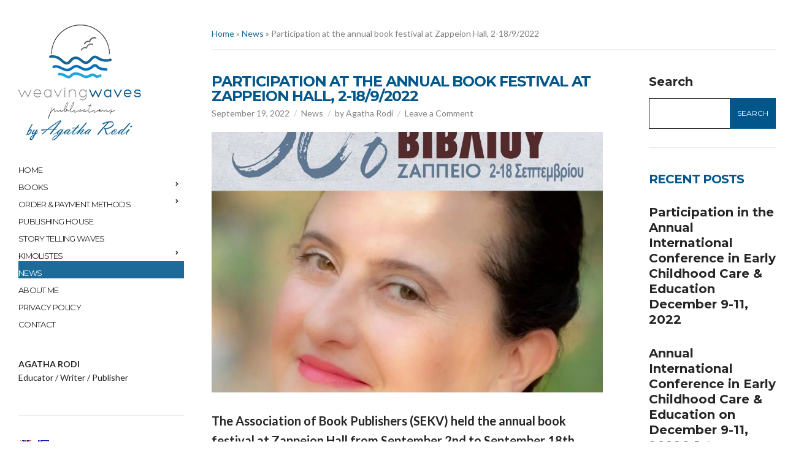

--- FILE ---
content_type: text/html; charset=UTF-8
request_url: https://www.agatharodi.com/news/participation-at-the-annual-book-festival-at-zappeion-hall-2-18-9-2022/
body_size: 17134
content:
<!doctype html>
<html lang="en-US">
<head>
	<meta charset="UTF-8">
	<meta name="viewport" content="width=device-width, initial-scale=1">
	<meta name='robots' content='index, follow, max-image-preview:large, max-snippet:-1, max-video-preview:-1' />
<link rel="alternate" hreflang="en" href="https://www.agatharodi.com/news/participation-at-the-annual-book-festival-at-zappeion-hall-2-18-9-2022/" />
<link rel="alternate" hreflang="el" href="https://www.agatharodi.com/el/%ce%bd%ce%b5%ce%b1/%cf%83%cf%85%ce%bc%ce%bc%ce%b5%cf%84%ce%bf%cf%87%ce%b7-%cf%83%cf%84%ce%bf-50o-%cf%86%ce%b5%cf%83%cf%84%ce%b9%ce%b2%ce%b1%ce%bb-%ce%b2%ce%b9%ce%b2%ce%bb%ce%b9%ce%bf%cf%85-%cf%83%cf%84%ce%bf-%ce%b6/" />
<link rel="alternate" hreflang="x-default" href="https://www.agatharodi.com/news/participation-at-the-annual-book-festival-at-zappeion-hall-2-18-9-2022/" />

	<!-- This site is optimized with the Yoast SEO plugin v19.9 - https://yoast.com/wordpress/plugins/seo/ -->
	<title>Participation at the annual book festival at Zappeion Hall, 2-18/9/2022 - Agatha Rodi</title><link rel="preload" as="style" href="https://fonts.googleapis.com/css?family=Lato%3A400%2C400i%2C700%7CMontserrat%3A700%2C400%2C400i&#038;display=swap" /><link rel="stylesheet" href="https://fonts.googleapis.com/css?family=Lato%3A400%2C400i%2C700%7CMontserrat%3A700%2C400%2C400i&#038;display=swap" media="print" onload="this.media='all'" /><noscript><link rel="stylesheet" href="https://fonts.googleapis.com/css?family=Lato%3A400%2C400i%2C700%7CMontserrat%3A700%2C400%2C400i&#038;display=swap" /></noscript>
	<meta name="description" content="The Association of Book Publishers (SEKV) held the annual book festival at Zappeion Hall from September 2nd to September 18th, 2022 in Athens Greece." />
	<link rel="canonical" href="https://www.agatharodi.com/news/participation-at-the-annual-book-festival-at-zappeion-hall-2-18-9-2022/" />
	<meta property="og:locale" content="en_US" />
	<meta property="og:type" content="article" />
	<meta property="og:title" content="Participation at the annual book festival at Zappeion Hall, 2-18/9/2022 - Agatha Rodi" />
	<meta property="og:description" content="The Association of Book Publishers (SEKV) held the annual book festival at Zappeion Hall from September 2nd to September 18th, 2022 in Athens Greece." />
	<meta property="og:url" content="https://www.agatharodi.com/news/participation-at-the-annual-book-festival-at-zappeion-hall-2-18-9-2022/" />
	<meta property="og:site_name" content="Agatha Rodi" />
	<meta property="article:publisher" content="https://www.facebook.com/gregagatha.rodi" />
	<meta property="article:author" content="https://www.facebook.com/gregagatha.rodi" />
	<meta property="article:published_time" content="2022-09-19T07:18:42+00:00" />
	<meta property="article:modified_time" content="2022-12-14T08:23:35+00:00" />
	<meta property="og:image" content="https://www.agatharodi.com/wp-content/uploads/2022/09/ΒΟΟΚΙΑ-ΦΕΣΤΙΒΑΛ-ΒΙΒΛΙΟΥ.jpg" />
	<meta property="og:image:width" content="1449" />
	<meta property="og:image:height" content="1470" />
	<meta property="og:image:type" content="image/jpeg" />
	<meta name="author" content="Agatha Rodi" />
	<meta name="twitter:card" content="summary_large_image" />
	<meta name="twitter:creator" content="@AgathaRodi" />
	<meta name="twitter:site" content="@AgathaRodi" />
	<meta name="twitter:label1" content="Written by" />
	<meta name="twitter:data1" content="Agatha Rodi" />
	<script type="application/ld+json" class="yoast-schema-graph">{"@context":"https://schema.org","@graph":[{"@type":"Article","@id":"https://www.agatharodi.com/news/participation-at-the-annual-book-festival-at-zappeion-hall-2-18-9-2022/#article","isPartOf":{"@id":"https://www.agatharodi.com/news/participation-at-the-annual-book-festival-at-zappeion-hall-2-18-9-2022/"},"author":{"name":"Agatha Rodi","@id":"https://www.agatharodi.com/#/schema/person/14fb22f8dd90857a0bd29f209c2350de"},"headline":"Participation at the annual book festival at Zappeion Hall, 2-18/9/2022","datePublished":"2022-09-19T07:18:42+00:00","dateModified":"2022-12-14T08:23:35+00:00","mainEntityOfPage":{"@id":"https://www.agatharodi.com/news/participation-at-the-annual-book-festival-at-zappeion-hall-2-18-9-2022/"},"wordCount":47,"commentCount":0,"publisher":{"@id":"https://www.agatharodi.com/#/schema/person/14fb22f8dd90857a0bd29f209c2350de"},"image":{"@id":"https://www.agatharodi.com/news/participation-at-the-annual-book-festival-at-zappeion-hall-2-18-9-2022/#primaryimage"},"thumbnailUrl":"https://www.agatharodi.com/wp-content/uploads/2022/09/ΒΟΟΚΙΑ-ΦΕΣΤΙΒΑΛ-ΒΙΒΛΙΟΥ.jpg","articleSection":["News"],"inLanguage":"en-US","potentialAction":[{"@type":"CommentAction","name":"Comment","target":["https://www.agatharodi.com/news/participation-at-the-annual-book-festival-at-zappeion-hall-2-18-9-2022/#respond"]}]},{"@type":"WebPage","@id":"https://www.agatharodi.com/news/participation-at-the-annual-book-festival-at-zappeion-hall-2-18-9-2022/","url":"https://www.agatharodi.com/news/participation-at-the-annual-book-festival-at-zappeion-hall-2-18-9-2022/","name":"Participation at the annual book festival at Zappeion Hall, 2-18/9/2022 - Agatha Rodi","isPartOf":{"@id":"https://www.agatharodi.com/#website"},"primaryImageOfPage":{"@id":"https://www.agatharodi.com/news/participation-at-the-annual-book-festival-at-zappeion-hall-2-18-9-2022/#primaryimage"},"image":{"@id":"https://www.agatharodi.com/news/participation-at-the-annual-book-festival-at-zappeion-hall-2-18-9-2022/#primaryimage"},"thumbnailUrl":"https://www.agatharodi.com/wp-content/uploads/2022/09/ΒΟΟΚΙΑ-ΦΕΣΤΙΒΑΛ-ΒΙΒΛΙΟΥ.jpg","datePublished":"2022-09-19T07:18:42+00:00","dateModified":"2022-12-14T08:23:35+00:00","description":"The Association of Book Publishers (SEKV) held the annual book festival at Zappeion Hall from September 2nd to September 18th, 2022 in Athens Greece.","breadcrumb":{"@id":"https://www.agatharodi.com/news/participation-at-the-annual-book-festival-at-zappeion-hall-2-18-9-2022/#breadcrumb"},"inLanguage":"en-US","potentialAction":[{"@type":"ReadAction","target":["https://www.agatharodi.com/news/participation-at-the-annual-book-festival-at-zappeion-hall-2-18-9-2022/"]}]},{"@type":"ImageObject","inLanguage":"en-US","@id":"https://www.agatharodi.com/news/participation-at-the-annual-book-festival-at-zappeion-hall-2-18-9-2022/#primaryimage","url":"https://www.agatharodi.com/wp-content/uploads/2022/09/ΒΟΟΚΙΑ-ΦΕΣΤΙΒΑΛ-ΒΙΒΛΙΟΥ.jpg","contentUrl":"https://www.agatharodi.com/wp-content/uploads/2022/09/ΒΟΟΚΙΑ-ΦΕΣΤΙΒΑΛ-ΒΙΒΛΙΟΥ.jpg","width":1449,"height":1470},{"@type":"BreadcrumbList","@id":"https://www.agatharodi.com/news/participation-at-the-annual-book-festival-at-zappeion-hall-2-18-9-2022/#breadcrumb","itemListElement":[{"@type":"ListItem","position":1,"name":"Home","item":"https://www.agatharodi.com/"},{"@type":"ListItem","position":2,"name":"News","item":"https://www.agatharodi.com/category/news/"},{"@type":"ListItem","position":3,"name":"Participation at the annual book festival at Zappeion Hall, 2-18/9/2022"}]},{"@type":"WebSite","@id":"https://www.agatharodi.com/#website","url":"https://www.agatharodi.com/","name":"Agatha Rodi","description":"Writer, Publisher","publisher":{"@id":"https://www.agatharodi.com/#/schema/person/14fb22f8dd90857a0bd29f209c2350de"},"potentialAction":[{"@type":"SearchAction","target":{"@type":"EntryPoint","urlTemplate":"https://www.agatharodi.com/?s={search_term_string}"},"query-input":"required name=search_term_string"}],"inLanguage":"en-US"},{"@type":["Person","Organization"],"@id":"https://www.agatharodi.com/#/schema/person/14fb22f8dd90857a0bd29f209c2350de","name":"Agatha Rodi","image":{"@type":"ImageObject","inLanguage":"en-US","@id":"https://www.agatharodi.com/#/schema/person/image/","url":"https://www.agatharodi.com/wp-content/uploads/2022/06/R3NEW-e1654610844458.jpg","contentUrl":"https://www.agatharodi.com/wp-content/uploads/2022/06/R3NEW-e1654610844458.jpg","width":954,"height":1200,"caption":"Agatha Rodi"},"logo":{"@id":"https://www.agatharodi.com/#/schema/person/image/"},"sameAs":["https://www.agatharodi.com","https://www.facebook.com/gregagatha.rodi","https://www.instagram.com/agatha_rodi/","https://www.linkedin.com/in/agathirodi/","https://gr.pinterest.com/agatharodi/_saved/","https://twitter.com/AgathaRodi","https://www.youtube.com/channel/UCCA6BJ9X18apMs402wpSLgQ/featured"]}]}</script>
	<!-- / Yoast SEO plugin. -->


<link rel='dns-prefetch' href='//fonts.googleapis.com' />
<link href='https://fonts.gstatic.com' crossorigin rel='preconnect' />
<link rel="alternate" type="application/rss+xml" title="Agatha Rodi &raquo; Feed" href="https://www.agatharodi.com/feed/" />
<link rel="alternate" type="application/rss+xml" title="Agatha Rodi &raquo; Comments Feed" href="https://www.agatharodi.com/comments/feed/" />
<link rel="alternate" type="application/rss+xml" title="Agatha Rodi &raquo; Participation at the annual book festival at Zappeion Hall, 2-18/9/2022 Comments Feed" href="https://www.agatharodi.com/news/participation-at-the-annual-book-festival-at-zappeion-hall-2-18-9-2022/feed/" />
<style>
img.wp-smiley,
img.emoji {
	display: inline !important;
	border: none !important;
	box-shadow: none !important;
	height: 1em !important;
	width: 1em !important;
	margin: 0 0.07em !important;
	vertical-align: -0.1em !important;
	background: none !important;
	padding: 0 !important;
}
</style>
	<link rel='stylesheet' id='wp-block-library-css'  href='https://www.agatharodi.com/wp-includes/css/dist/block-library/style.min.css?ver=6.0.11' media='all' />
<style id='global-styles-inline-css'>
body{--wp--preset--color--black: #000000;--wp--preset--color--cyan-bluish-gray: #abb8c3;--wp--preset--color--white: #ffffff;--wp--preset--color--pale-pink: #f78da7;--wp--preset--color--vivid-red: #cf2e2e;--wp--preset--color--luminous-vivid-orange: #ff6900;--wp--preset--color--luminous-vivid-amber: #fcb900;--wp--preset--color--light-green-cyan: #7bdcb5;--wp--preset--color--vivid-green-cyan: #00d084;--wp--preset--color--pale-cyan-blue: #8ed1fc;--wp--preset--color--vivid-cyan-blue: #0693e3;--wp--preset--color--vivid-purple: #9b51e0;--wp--preset--color--theme-primary: #252525;--wp--preset--color--theme-medium-gray: #828282;--wp--preset--color--theme-light-gray: #ececec;--wp--preset--color--theme-white: #ffffff;--wp--preset--color--theme-black: #000000;--wp--preset--gradient--vivid-cyan-blue-to-vivid-purple: linear-gradient(135deg,rgba(6,147,227,1) 0%,rgb(155,81,224) 100%);--wp--preset--gradient--light-green-cyan-to-vivid-green-cyan: linear-gradient(135deg,rgb(122,220,180) 0%,rgb(0,208,130) 100%);--wp--preset--gradient--luminous-vivid-amber-to-luminous-vivid-orange: linear-gradient(135deg,rgba(252,185,0,1) 0%,rgba(255,105,0,1) 100%);--wp--preset--gradient--luminous-vivid-orange-to-vivid-red: linear-gradient(135deg,rgba(255,105,0,1) 0%,rgb(207,46,46) 100%);--wp--preset--gradient--very-light-gray-to-cyan-bluish-gray: linear-gradient(135deg,rgb(238,238,238) 0%,rgb(169,184,195) 100%);--wp--preset--gradient--cool-to-warm-spectrum: linear-gradient(135deg,rgb(74,234,220) 0%,rgb(151,120,209) 20%,rgb(207,42,186) 40%,rgb(238,44,130) 60%,rgb(251,105,98) 80%,rgb(254,248,76) 100%);--wp--preset--gradient--blush-light-purple: linear-gradient(135deg,rgb(255,206,236) 0%,rgb(152,150,240) 100%);--wp--preset--gradient--blush-bordeaux: linear-gradient(135deg,rgb(254,205,165) 0%,rgb(254,45,45) 50%,rgb(107,0,62) 100%);--wp--preset--gradient--luminous-dusk: linear-gradient(135deg,rgb(255,203,112) 0%,rgb(199,81,192) 50%,rgb(65,88,208) 100%);--wp--preset--gradient--pale-ocean: linear-gradient(135deg,rgb(255,245,203) 0%,rgb(182,227,212) 50%,rgb(51,167,181) 100%);--wp--preset--gradient--electric-grass: linear-gradient(135deg,rgb(202,248,128) 0%,rgb(113,206,126) 100%);--wp--preset--gradient--midnight: linear-gradient(135deg,rgb(2,3,129) 0%,rgb(40,116,252) 100%);--wp--preset--duotone--dark-grayscale: url('#wp-duotone-dark-grayscale');--wp--preset--duotone--grayscale: url('#wp-duotone-grayscale');--wp--preset--duotone--purple-yellow: url('#wp-duotone-purple-yellow');--wp--preset--duotone--blue-red: url('#wp-duotone-blue-red');--wp--preset--duotone--midnight: url('#wp-duotone-midnight');--wp--preset--duotone--magenta-yellow: url('#wp-duotone-magenta-yellow');--wp--preset--duotone--purple-green: url('#wp-duotone-purple-green');--wp--preset--duotone--blue-orange: url('#wp-duotone-blue-orange');--wp--preset--font-size--small: 13px;--wp--preset--font-size--medium: 20px;--wp--preset--font-size--large: 36px;--wp--preset--font-size--x-large: 42px;}.has-black-color{color: var(--wp--preset--color--black) !important;}.has-cyan-bluish-gray-color{color: var(--wp--preset--color--cyan-bluish-gray) !important;}.has-white-color{color: var(--wp--preset--color--white) !important;}.has-pale-pink-color{color: var(--wp--preset--color--pale-pink) !important;}.has-vivid-red-color{color: var(--wp--preset--color--vivid-red) !important;}.has-luminous-vivid-orange-color{color: var(--wp--preset--color--luminous-vivid-orange) !important;}.has-luminous-vivid-amber-color{color: var(--wp--preset--color--luminous-vivid-amber) !important;}.has-light-green-cyan-color{color: var(--wp--preset--color--light-green-cyan) !important;}.has-vivid-green-cyan-color{color: var(--wp--preset--color--vivid-green-cyan) !important;}.has-pale-cyan-blue-color{color: var(--wp--preset--color--pale-cyan-blue) !important;}.has-vivid-cyan-blue-color{color: var(--wp--preset--color--vivid-cyan-blue) !important;}.has-vivid-purple-color{color: var(--wp--preset--color--vivid-purple) !important;}.has-black-background-color{background-color: var(--wp--preset--color--black) !important;}.has-cyan-bluish-gray-background-color{background-color: var(--wp--preset--color--cyan-bluish-gray) !important;}.has-white-background-color{background-color: var(--wp--preset--color--white) !important;}.has-pale-pink-background-color{background-color: var(--wp--preset--color--pale-pink) !important;}.has-vivid-red-background-color{background-color: var(--wp--preset--color--vivid-red) !important;}.has-luminous-vivid-orange-background-color{background-color: var(--wp--preset--color--luminous-vivid-orange) !important;}.has-luminous-vivid-amber-background-color{background-color: var(--wp--preset--color--luminous-vivid-amber) !important;}.has-light-green-cyan-background-color{background-color: var(--wp--preset--color--light-green-cyan) !important;}.has-vivid-green-cyan-background-color{background-color: var(--wp--preset--color--vivid-green-cyan) !important;}.has-pale-cyan-blue-background-color{background-color: var(--wp--preset--color--pale-cyan-blue) !important;}.has-vivid-cyan-blue-background-color{background-color: var(--wp--preset--color--vivid-cyan-blue) !important;}.has-vivid-purple-background-color{background-color: var(--wp--preset--color--vivid-purple) !important;}.has-black-border-color{border-color: var(--wp--preset--color--black) !important;}.has-cyan-bluish-gray-border-color{border-color: var(--wp--preset--color--cyan-bluish-gray) !important;}.has-white-border-color{border-color: var(--wp--preset--color--white) !important;}.has-pale-pink-border-color{border-color: var(--wp--preset--color--pale-pink) !important;}.has-vivid-red-border-color{border-color: var(--wp--preset--color--vivid-red) !important;}.has-luminous-vivid-orange-border-color{border-color: var(--wp--preset--color--luminous-vivid-orange) !important;}.has-luminous-vivid-amber-border-color{border-color: var(--wp--preset--color--luminous-vivid-amber) !important;}.has-light-green-cyan-border-color{border-color: var(--wp--preset--color--light-green-cyan) !important;}.has-vivid-green-cyan-border-color{border-color: var(--wp--preset--color--vivid-green-cyan) !important;}.has-pale-cyan-blue-border-color{border-color: var(--wp--preset--color--pale-cyan-blue) !important;}.has-vivid-cyan-blue-border-color{border-color: var(--wp--preset--color--vivid-cyan-blue) !important;}.has-vivid-purple-border-color{border-color: var(--wp--preset--color--vivid-purple) !important;}.has-vivid-cyan-blue-to-vivid-purple-gradient-background{background: var(--wp--preset--gradient--vivid-cyan-blue-to-vivid-purple) !important;}.has-light-green-cyan-to-vivid-green-cyan-gradient-background{background: var(--wp--preset--gradient--light-green-cyan-to-vivid-green-cyan) !important;}.has-luminous-vivid-amber-to-luminous-vivid-orange-gradient-background{background: var(--wp--preset--gradient--luminous-vivid-amber-to-luminous-vivid-orange) !important;}.has-luminous-vivid-orange-to-vivid-red-gradient-background{background: var(--wp--preset--gradient--luminous-vivid-orange-to-vivid-red) !important;}.has-very-light-gray-to-cyan-bluish-gray-gradient-background{background: var(--wp--preset--gradient--very-light-gray-to-cyan-bluish-gray) !important;}.has-cool-to-warm-spectrum-gradient-background{background: var(--wp--preset--gradient--cool-to-warm-spectrum) !important;}.has-blush-light-purple-gradient-background{background: var(--wp--preset--gradient--blush-light-purple) !important;}.has-blush-bordeaux-gradient-background{background: var(--wp--preset--gradient--blush-bordeaux) !important;}.has-luminous-dusk-gradient-background{background: var(--wp--preset--gradient--luminous-dusk) !important;}.has-pale-ocean-gradient-background{background: var(--wp--preset--gradient--pale-ocean) !important;}.has-electric-grass-gradient-background{background: var(--wp--preset--gradient--electric-grass) !important;}.has-midnight-gradient-background{background: var(--wp--preset--gradient--midnight) !important;}.has-small-font-size{font-size: var(--wp--preset--font-size--small) !important;}.has-medium-font-size{font-size: var(--wp--preset--font-size--medium) !important;}.has-large-font-size{font-size: var(--wp--preset--font-size--large) !important;}.has-x-large-font-size{font-size: var(--wp--preset--font-size--x-large) !important;}
</style>
<link data-minify="1" rel='stylesheet' id='contact-form-7-css'  href='https://www.agatharodi.com/wp-content/cache/min/1/wp-content/plugins/contact-form-7/includes/css/styles.css?ver=1702967442' media='all' />
<link data-minify="1" rel='stylesheet' id='gutenbee-css'  href='https://www.agatharodi.com/wp-content/cache/min/1/wp-content/plugins/gutenbee/build/gutenbee.scripts.css?ver=1702967442' media='all' />
<link data-minify="1" rel='stylesheet' id='gutenbee-animations-css'  href='https://www.agatharodi.com/wp-content/cache/min/1/wp-content/plugins/gutenbee/build/gutenbee.animations.css?ver=1702967442' media='all' />

<link data-minify="1" rel='stylesheet' id='ignition-icons-css'  href='https://www.agatharodi.com/wp-content/cache/min/1/wp-content/plugins/ignition/inc/assets/vendor/ignition-icons/css/ignition-icons.min.css?ver=1702967442' media='all' />
<link rel='stylesheet' id='ignition-style-css'  href='https://www.agatharodi.com/wp-content/plugins/ignition/inc/assets/css/style.min.css?ver=2.7.0' media='all' />
<link rel='stylesheet' id='ignition-contact-forms-css'  href='https://www.agatharodi.com/wp-content/plugins/ignition/inc/assets/css/contact-forms.min.css?ver=2.7.0' media='all' />
<link rel='stylesheet' id='ignition-maxslider-css'  href='https://www.agatharodi.com/wp-content/plugins/ignition/inc/assets/css/maxslider.min.css?ver=2.7.0' media='all' />
<link data-minify="1" rel='stylesheet' id='slick-css'  href='https://www.agatharodi.com/wp-content/cache/min/1/wp-content/plugins/maxslider/assets/vendor/slick/slick.css?ver=1702967442' media='all' />
<link data-minify="1" rel='stylesheet' id='maxslider-css'  href='https://www.agatharodi.com/wp-content/cache/min/1/wp-content/plugins/maxslider/assets/css/maxslider.css?ver=1702967442' media='all' />
<link rel='stylesheet' id='ignition-eclecticon-style-css'  href='https://www.agatharodi.com/wp-content/themes/ignition-eclecticon/style.min.css?ver=1.0.1-1.0' media='all' />
<link rel='stylesheet' id='ignition-eclecticon-maxslider-css'  href='https://www.agatharodi.com/wp-content/themes/ignition-eclecticon/inc/assets/css/maxslider.min.css?ver=1.0.1-1.0' media='all' />
<style id='ignition-eclecticon-generated-styles-inline-css'>
:root { --ignition-body-background-color: #ffffff; --ignition-primary-color: #1e6a98; --ignition-text-color: #252525; --ignition-secondary-text-color: #828282; --ignition-headings-color: #01578b; --ignition-border-color: #ececec; --ignition-forms-background-color: #ffffff; --ignition-forms-border-color: #252525; --ignition-forms-text-color: #252525; --ignition-buttons-background-color: #01578b; --ignition-buttons-text-color: #ffffff; --ignition-buttons-border-color: #01578b; --ignition-primary-font-family: Lato; --ignition-secondary-font-family: Montserrat; --ignition-header-text-color: #252525; --ignition-header-border-color: #ececec; --ignition-header-submenu-background-color: #ffffff; --ignition-header-submenu-background-color-hover: #252525; --ignition-header-submenu-text-color: #252525; --ignition-header-submenu-text-color-hover: #ffffff; --ignition-mobile-nav-background-color: #ffffff; --ignition-mobile-nav-text-color: #252525; --ignition-mobile-nav-border-color: #ececec; --ignition-hero-background-color: #252525; --ignition-hero-primary-text-color: #ffffff; --ignition-hero-secondary-text-color: #ffffff; --ignition-footer-background-color: #ffffff; --ignition-footer-border-color: #ececec; --ignition-footer-title-color: #252525; --ignition-footer-text-color: #252525; --ignition-footer-credits-background-color: #ffffff; --ignition-footer-credits-text-color: #252525; --ignition-footer-credits-link-color: #252525; --ignition-footer-credits-border-color: #ececec; } :root { --ignition-site-sidebar-width: 330px; } @media (min-width: calc(1300px + 60px)) { .container, .theme-grid > .wp-block-gutenbee-container-inner, .alignwide .maxslider-slide-content, .alignfull .maxslider-slide-content { width: 1300px; max-width: 100%; } [class*="-template-fullwidth-narrow"] .alignwide { width: calc(1300px - 30px); } .theme-grid > .wp-block-gutenbee-container-inner { padding-left: 15px; padding-right: 15px; } } html { font-size: 15px; } body { font-family: Lato, sans-serif; font-weight: 400; font-size: 15px; line-height: 1.625; text-transform: none; letter-spacing: 0em; } h1,h2,h3,h4,h5,h6, label, .label, .site-logo, .mobile-nav-trigger, li.wc-block-grid__product .wc-block-grid__product-title, .product_list_widget li > a, .product_list_widget .widget-product-content-wrap > a, .entry-list-meta-value, .wp-block-latest-posts > li > a, .wp-block-pullquote.is-style-solid-color, .wp-block-quote, .entry-navigation-title { font-family: Montserrat, sans-serif; font-weight: 700; } .navigation-main, .head-mast .head-content-slot-item, .navigation-mobile-wrap { font-family: Montserrat, sans-serif; font-weight: 400; font-size: 13px; line-height: 1.2; text-transform: uppercase; letter-spacing: -0.05em; } .page-hero-title, .page-title { font-family: Montserrat, sans-serif; font-weight: 700; } h1,.page-hero-title,.page-title { font-size: 24px; line-height: 1.15; text-transform: uppercase; letter-spacing: -0.05em; } h2, .wc-block-grid__product-title { font-size: 20px; line-height: 1.15; text-transform: uppercase; letter-spacing: -0.05em; } h3 { font-size: 18px; line-height: 1.2; text-transform: uppercase; letter-spacing: -0.05em; } h4 { font-size: 16px; line-height: 1.25; text-transform: uppercase; letter-spacing: -0.05em; } h5 { font-size: 14px; line-height: 1.25; text-transform: uppercase; letter-spacing: -0.05em; } h6 { font-size: 12px; line-height: 1.32; text-transform: uppercase; letter-spacing: -0.05em; } .widget-title { font-size: 16px; line-height: 1.2; text-transform: uppercase; letter-spacing: -0.05em; } .widget { font-size: 14px; line-height: 1.6; text-transform: none; letter-spacing: 0em; } .btn, .button, .gutenbee-block-button-link, .wp-block-button__link, .comment-reply-link, .ci-item-filter, .maxslider-slide .maxslider-btn, .added_to_cart, input[type="submit"], input[type="reset"], button[type="submit"] { font-family: Montserrat, sans-serif; font-weight: 400; font-size: 12px; line-height: 1.2; text-transform: uppercase; letter-spacing: 0em; } @media (max-width: 991px) { .content-align-left .container { margin-left: auto; margin-right: auto; } .site-wrap { flex-direction: column; } .head-content-slot-mobile-content { display: block; } .site-sidebar-sticky-on .site-sidebar-wrap-inner, .site-sidebar-sticky-on .site-sidebar-wrap, .site-sidebar-fixed .site-sidebar-wrap, .site-sidebar-wrap { min-height: 0; height: auto; width: 100%; position: relative; } .site-sidebar-wrap-inner { padding: 15px 0; } .site-sidebar-wrap-inner.is_stuck { position: relative !important; width: 100% !important; } .site-sidebar-wrap-inner.is_stuck + .stuck { display: none !important; } .site-content-wrap { min-height: 0; } .header { padding-left: 15px; padding-right: 15px; } .head-mast-inner { padding: 0; margin-bottom: 0; display: flex; flex-direction: row; align-items: center; } #mobilemenu { display: block; } .head-content-slot-mobile-nav { display: inline-block; margin: 0; } .site-sidebar-widgets, .head-menu-slot, .nav { display: none; } .site-branding { max-width: 58%; width: auto; text-align: left; margin-bottom: 0; } .section-pre-main:first-child { margin-top: 0; } .rtl .head-content-slot-end { text-align: left; justify-content: flex-start; margin-left: 0; margin-right: auto; } .rtl .site-sidebar-wrap-inner { margin: 0; } .rtl .site-branding { text-align: right; } } @media (min-width: 992px) { .page-hero { height: 180px; } } @media (min-width: 576px) and (max-width: 991px) { .page-hero { height: 180px; } } @media (max-width: 575px) { .page-hero { height: 180px; } } 
</style>
<link data-minify="1" rel='stylesheet' id='ignition-eclecticon-style-child-css'  href='https://www.agatharodi.com/wp-content/cache/min/1/wp-content/themes/ignition-eclecticon-child/style.css?ver=1702967442' media='all' />
<link rel='stylesheet' id='fancybox-css'  href='https://www.agatharodi.com/wp-content/plugins/easy-fancybox/fancybox/1.5.4/jquery.fancybox.min.css?ver=6.0.11' media='screen' />
<script src='https://www.agatharodi.com/wp-includes/js/jquery/jquery.min.js?ver=3.6.0' id='jquery-core-js'></script>
<script src='https://www.agatharodi.com/wp-includes/js/jquery/jquery-migrate.min.js?ver=3.3.2' id='jquery-migrate-js'></script>
<script id='wpml-cookie-js-extra'>
var wpml_cookies = {"wp-wpml_current_language":{"value":"en","expires":1,"path":"\/"}};
var wpml_cookies = {"wp-wpml_current_language":{"value":"en","expires":1,"path":"\/"}};
</script>
<script data-minify="1" src='https://www.agatharodi.com/wp-content/cache/min/1/wp-content/plugins/sitepress-multilingual-cms/res/js/cookies/language-cookie.js?ver=1702967442' id='wpml-cookie-js'></script>
<link rel="https://api.w.org/" href="https://www.agatharodi.com/wp-json/" /><link rel="alternate" type="application/json" href="https://www.agatharodi.com/wp-json/wp/v2/posts/1207" /><link rel="EditURI" type="application/rsd+xml" title="RSD" href="https://www.agatharodi.com/xmlrpc.php?rsd" />
<link rel="wlwmanifest" type="application/wlwmanifest+xml" href="https://www.agatharodi.com/wp-includes/wlwmanifest.xml" /> 
<meta name="generator" content="WordPress 6.0.11" />
<link rel='shortlink' href='https://www.agatharodi.com/?p=1207' />
<link rel="alternate" type="application/json+oembed" href="https://www.agatharodi.com/wp-json/oembed/1.0/embed?url=https%3A%2F%2Fwww.agatharodi.com%2Fnews%2Fparticipation-at-the-annual-book-festival-at-zappeion-hall-2-18-9-2022%2F" />
<link rel="alternate" type="text/xml+oembed" href="https://www.agatharodi.com/wp-json/oembed/1.0/embed?url=https%3A%2F%2Fwww.agatharodi.com%2Fnews%2Fparticipation-at-the-annual-book-festival-at-zappeion-hall-2-18-9-2022%2F&#038;format=xml" />
<meta name="generator" content="WPML ver:4.5.12 stt:1,13;" />
<link rel="pingback" href="https://www.agatharodi.com/xmlrpc.php">		<script>
			document.documentElement.className = document.documentElement.className.replace( 'no-js', 'js' );
		</script>
				<style>
			.no-js img.lazyload { display: none; }
			figure.wp-block-image img.lazyloading { min-width: 150px; }
							.lazyload, .lazyloading { opacity: 0; }
				.lazyloaded {
					opacity: 1;
					transition: opacity 400ms;
					transition-delay: 0ms;
				}
					</style>
		<link rel="icon" href="https://www.agatharodi.com/wp-content/uploads/2022/12/favicon-rodi.png" sizes="32x32" />
<link rel="icon" href="https://www.agatharodi.com/wp-content/uploads/2022/12/favicon-rodi.png" sizes="192x192" />
<link rel="apple-touch-icon" href="https://www.agatharodi.com/wp-content/uploads/2022/12/favicon-rodi.png" />
<meta name="msapplication-TileImage" content="https://www.agatharodi.com/wp-content/uploads/2022/12/favicon-rodi.png" />
		<style id="wp-custom-css">
			.wp-block-gutenbee-slideshow .gutenbee-slideshow-item img{max-width:250px !important; height:auto;}		</style>
		</head>
<body class="post-template-default single single-post postid-1207 single-format-standard wp-custom-logo wp-embed-responsive ignition-header-type-normal ignition-page-title-bg-off ignition-page-title-normal-off ignition-page-title-subtitle-off ignition-page-breadcrumb-on ignition-site-layout-content_sidebar ignition-top-bar-visible-off ignition-header-menu-layout-side ignition-header-fullwidth-off ignition-header-sticky-off ignition-header-sticky-type-off ignition-mobile-nav-slide-right-on ignition-page-title-horz-align-left ignition-blog-layout-content_sidebar ignition-blog-single-layout-content_sidebar ignition-blog-posts-layout-1col ignition-footer-visible-on ignition-site-title-off ignition-site-description-off ignition-no-main-padding-off site-sidebar-fixed content-align-left site-sidebar-sticky-on">
<div><a class="skip-link sr-only sr-only-focusable" href="#site-content">Skip to the content</a></div><svg xmlns="http://www.w3.org/2000/svg" viewBox="0 0 0 0" width="0" height="0" focusable="false" role="none" style="visibility: hidden; position: absolute; left: -9999px; overflow: hidden;" ><defs><filter id="wp-duotone-dark-grayscale"><feColorMatrix color-interpolation-filters="sRGB" type="matrix" values=" .299 .587 .114 0 0 .299 .587 .114 0 0 .299 .587 .114 0 0 .299 .587 .114 0 0 " /><feComponentTransfer color-interpolation-filters="sRGB" ><feFuncR type="table" tableValues="0 0.49803921568627" /><feFuncG type="table" tableValues="0 0.49803921568627" /><feFuncB type="table" tableValues="0 0.49803921568627" /><feFuncA type="table" tableValues="1 1" /></feComponentTransfer><feComposite in2="SourceGraphic" operator="in" /></filter></defs></svg><svg xmlns="http://www.w3.org/2000/svg" viewBox="0 0 0 0" width="0" height="0" focusable="false" role="none" style="visibility: hidden; position: absolute; left: -9999px; overflow: hidden;" ><defs><filter id="wp-duotone-grayscale"><feColorMatrix color-interpolation-filters="sRGB" type="matrix" values=" .299 .587 .114 0 0 .299 .587 .114 0 0 .299 .587 .114 0 0 .299 .587 .114 0 0 " /><feComponentTransfer color-interpolation-filters="sRGB" ><feFuncR type="table" tableValues="0 1" /><feFuncG type="table" tableValues="0 1" /><feFuncB type="table" tableValues="0 1" /><feFuncA type="table" tableValues="1 1" /></feComponentTransfer><feComposite in2="SourceGraphic" operator="in" /></filter></defs></svg><svg xmlns="http://www.w3.org/2000/svg" viewBox="0 0 0 0" width="0" height="0" focusable="false" role="none" style="visibility: hidden; position: absolute; left: -9999px; overflow: hidden;" ><defs><filter id="wp-duotone-purple-yellow"><feColorMatrix color-interpolation-filters="sRGB" type="matrix" values=" .299 .587 .114 0 0 .299 .587 .114 0 0 .299 .587 .114 0 0 .299 .587 .114 0 0 " /><feComponentTransfer color-interpolation-filters="sRGB" ><feFuncR type="table" tableValues="0.54901960784314 0.98823529411765" /><feFuncG type="table" tableValues="0 1" /><feFuncB type="table" tableValues="0.71764705882353 0.25490196078431" /><feFuncA type="table" tableValues="1 1" /></feComponentTransfer><feComposite in2="SourceGraphic" operator="in" /></filter></defs></svg><svg xmlns="http://www.w3.org/2000/svg" viewBox="0 0 0 0" width="0" height="0" focusable="false" role="none" style="visibility: hidden; position: absolute; left: -9999px; overflow: hidden;" ><defs><filter id="wp-duotone-blue-red"><feColorMatrix color-interpolation-filters="sRGB" type="matrix" values=" .299 .587 .114 0 0 .299 .587 .114 0 0 .299 .587 .114 0 0 .299 .587 .114 0 0 " /><feComponentTransfer color-interpolation-filters="sRGB" ><feFuncR type="table" tableValues="0 1" /><feFuncG type="table" tableValues="0 0.27843137254902" /><feFuncB type="table" tableValues="0.5921568627451 0.27843137254902" /><feFuncA type="table" tableValues="1 1" /></feComponentTransfer><feComposite in2="SourceGraphic" operator="in" /></filter></defs></svg><svg xmlns="http://www.w3.org/2000/svg" viewBox="0 0 0 0" width="0" height="0" focusable="false" role="none" style="visibility: hidden; position: absolute; left: -9999px; overflow: hidden;" ><defs><filter id="wp-duotone-midnight"><feColorMatrix color-interpolation-filters="sRGB" type="matrix" values=" .299 .587 .114 0 0 .299 .587 .114 0 0 .299 .587 .114 0 0 .299 .587 .114 0 0 " /><feComponentTransfer color-interpolation-filters="sRGB" ><feFuncR type="table" tableValues="0 0" /><feFuncG type="table" tableValues="0 0.64705882352941" /><feFuncB type="table" tableValues="0 1" /><feFuncA type="table" tableValues="1 1" /></feComponentTransfer><feComposite in2="SourceGraphic" operator="in" /></filter></defs></svg><svg xmlns="http://www.w3.org/2000/svg" viewBox="0 0 0 0" width="0" height="0" focusable="false" role="none" style="visibility: hidden; position: absolute; left: -9999px; overflow: hidden;" ><defs><filter id="wp-duotone-magenta-yellow"><feColorMatrix color-interpolation-filters="sRGB" type="matrix" values=" .299 .587 .114 0 0 .299 .587 .114 0 0 .299 .587 .114 0 0 .299 .587 .114 0 0 " /><feComponentTransfer color-interpolation-filters="sRGB" ><feFuncR type="table" tableValues="0.78039215686275 1" /><feFuncG type="table" tableValues="0 0.94901960784314" /><feFuncB type="table" tableValues="0.35294117647059 0.47058823529412" /><feFuncA type="table" tableValues="1 1" /></feComponentTransfer><feComposite in2="SourceGraphic" operator="in" /></filter></defs></svg><svg xmlns="http://www.w3.org/2000/svg" viewBox="0 0 0 0" width="0" height="0" focusable="false" role="none" style="visibility: hidden; position: absolute; left: -9999px; overflow: hidden;" ><defs><filter id="wp-duotone-purple-green"><feColorMatrix color-interpolation-filters="sRGB" type="matrix" values=" .299 .587 .114 0 0 .299 .587 .114 0 0 .299 .587 .114 0 0 .299 .587 .114 0 0 " /><feComponentTransfer color-interpolation-filters="sRGB" ><feFuncR type="table" tableValues="0.65098039215686 0.40392156862745" /><feFuncG type="table" tableValues="0 1" /><feFuncB type="table" tableValues="0.44705882352941 0.4" /><feFuncA type="table" tableValues="1 1" /></feComponentTransfer><feComposite in2="SourceGraphic" operator="in" /></filter></defs></svg><svg xmlns="http://www.w3.org/2000/svg" viewBox="0 0 0 0" width="0" height="0" focusable="false" role="none" style="visibility: hidden; position: absolute; left: -9999px; overflow: hidden;" ><defs><filter id="wp-duotone-blue-orange"><feColorMatrix color-interpolation-filters="sRGB" type="matrix" values=" .299 .587 .114 0 0 .299 .587 .114 0 0 .299 .587 .114 0 0 .299 .587 .114 0 0 " /><feComponentTransfer color-interpolation-filters="sRGB" ><feFuncR type="table" tableValues="0.098039215686275 1" /><feFuncG type="table" tableValues="0 0.66274509803922" /><feFuncB type="table" tableValues="0.84705882352941 0.41960784313725" /><feFuncA type="table" tableValues="1 1" /></feComponentTransfer><feComposite in2="SourceGraphic" operator="in" /></filter></defs></svg>
	
	<div class="page-wrap">

					<div
				class="site-wrap"
				data-mobile-breakpoint="991"
			>
				<div class="site-sidebar-wrap">
					<div class="site-sidebar-wrap-inner">
		
		
<header class="header sticky-off header-side header-normal">

	
	<div class="head-mast">

		
		<div class="head-mast-inner">

			
<div class="site-branding">
	<div class="site-logo"><a href="https://www.agatharodi.com/" class="custom-logo-link" rel="home"><img width="200" height="193"   alt="Agatha Rodi" data-src="https://www.agatharodi.com/wp-content/uploads/2022/12/logo-rodi-1.png" class="custom-logo lazyload" src="[data-uri]" /><noscript><img width="200" height="193" src="https://www.agatharodi.com/wp-content/uploads/2022/12/logo-rodi-1.png" class="custom-logo" alt="Agatha Rodi" /></noscript></a></div></div>

			<div class="head-menu-slot">
				<nav class="nav"><ul id="header-menu-1" class="navigation-main ignition-menu-main"><li id="menu-item-46" class="menu-item menu-item-type-post_type menu-item-object-page menu-item-home menu-item-46"><a href="https://www.agatharodi.com/">HOME</a></li>
<li id="menu-item-1225" class="menu-item menu-item-type-post_type menu-item-object-page menu-item-has-children menu-item-1225"><a href="https://www.agatharodi.com/books/">BOOKS</a>
<ul class="sub-menu">
	<li id="menu-item-47" class="menu-item menu-item-type-post_type menu-item-object-page menu-item-47"><a href="https://www.agatharodi.com/books/">ALL THE BOOKS</a></li>
	<li id="menu-item-1150" class="menu-item menu-item-type-taxonomy menu-item-object-category menu-item-1150"><a href="https://www.agatharodi.com/category/presentations/">ACTIVITIES</a></li>
</ul>
</li>
<li id="menu-item-1113" class="menu-item menu-item-type-post_type menu-item-object-page menu-item-has-children menu-item-1113"><a href="https://www.agatharodi.com/order-payment-methods/">ORDER &#038; PAYMENT METHODS</a>
<ul class="sub-menu">
	<li id="menu-item-1268" class="menu-item menu-item-type-post_type menu-item-object-page menu-item-1268"><a href="https://www.agatharodi.com/order-payment-methods/">ORDER &#038; PAYMENTS</a></li>
	<li id="menu-item-1267" class="menu-item menu-item-type-post_type menu-item-object-page menu-item-1267"><a href="https://www.agatharodi.com/shipping-costs/">SHIPPING METHODS</a></li>
</ul>
</li>
<li id="menu-item-48" class="menu-item menu-item-type-post_type menu-item-object-page menu-item-48"><a href="https://www.agatharodi.com/publishing-house/">PUBLISHING HOUSE</a></li>
<li id="menu-item-1087" class="menu-item menu-item-type-post_type menu-item-object-page menu-item-1087"><a href="https://www.agatharodi.com/story-telling-waves/">STORY TELLING WAVES</a></li>
<li id="menu-item-1039" class="menu-item menu-item-type-custom menu-item-object-custom menu-item-has-children menu-item-1039"><a href="#">KIMOLISTES</a>
<ul class="sub-menu">
	<li id="menu-item-1040" class="menu-item menu-item-type-post_type menu-item-object-page menu-item-1040"><a href="https://www.agatharodi.com/my-encounter-with-kimolistes-ngo/">MY ENCOUNTER WITH “KIMOLISTES” NGO</a></li>
	<li id="menu-item-1050" class="menu-item menu-item-type-post_type menu-item-object-page menu-item-1050"><a href="https://www.agatharodi.com/partnerships/">PARTNERSHIPS</a></li>
</ul>
</li>
<li id="menu-item-899" class="menu-item menu-item-type-taxonomy menu-item-object-category current-post-ancestor current-menu-parent current-post-parent menu-item-899"><a href="https://www.agatharodi.com/category/news/">NEWS</a></li>
<li id="menu-item-50" class="menu-item menu-item-type-post_type menu-item-object-page menu-item-50"><a href="https://www.agatharodi.com/about-me/">ABOUT ME</a></li>
<li id="menu-item-1350" class="menu-item menu-item-type-post_type menu-item-object-page menu-item-privacy-policy menu-item-1350"><a href="https://www.agatharodi.com/privacy-policy/">PRIVACY POLICY</a></li>
<li id="menu-item-51" class="menu-item menu-item-type-post_type menu-item-object-page menu-item-51"><a href="https://www.agatharodi.com/contact/">CONTACT</a></li>
</ul></nav>			</div>

			<div class="head-content-slot head-content-slot-end">
				<div class="head-content-slot-item head-content-slot-mobile-content"><div class="ignition-language-switcher-wrapper ignition-language-switcher-type-menu ignition-language-switcher-flags-only"><span class="ignition-language-switcher-language active-language"><img  alt="English" data-src="https://www.agatharodi.com/wp-content/plugins/sitepress-multilingual-cms/res/flags/en.png" class="lazyload" src="[data-uri]" /><noscript><img  alt="English" data-src="https://www.agatharodi.com/wp-content/plugins/sitepress-multilingual-cms/res/flags/en.png" class="lazyload" src="[data-uri]" /><noscript><img src="https://www.agatharodi.com/wp-content/plugins/sitepress-multilingual-cms/res/flags/en.png" alt="English" /></noscript></noscript></span><a href="https://www.agatharodi.com/el/%ce%bd%ce%b5%ce%b1/%cf%83%cf%85%ce%bc%ce%bc%ce%b5%cf%84%ce%bf%cf%87%ce%b7-%cf%83%cf%84%ce%bf-50o-%cf%86%ce%b5%cf%83%cf%84%ce%b9%ce%b2%ce%b1%ce%bb-%ce%b2%ce%b9%ce%b2%ce%bb%ce%b9%ce%bf%cf%85-%cf%83%cf%84%ce%bf-%ce%b6/" class="ignition-language-switcher-language"><img  alt="Ελληνικά" data-src="https://www.agatharodi.com/wp-content/plugins/sitepress-multilingual-cms/res/flags/el.png" class="lazyload" src="[data-uri]" /><noscript><img  alt="Ελληνικά" data-src="https://www.agatharodi.com/wp-content/plugins/sitepress-multilingual-cms/res/flags/el.png" class="lazyload" src="[data-uri]" /><noscript><img src="https://www.agatharodi.com/wp-content/plugins/sitepress-multilingual-cms/res/flags/el.png" alt="Ελληνικά" /></noscript></noscript></a></div></div>
				<div class="head-content-slot-item head-content-slot-mobile-nav">
					<a href="#mobilemenu" class="mobile-nav-trigger">
	<span class="ignition-icons ignition-icons-bars"></span>
	Menu</a>
				</div>
			</div>

		</div>

		
	</div>
</header>

	<div class="site-sidebar-widgets">
					<div class="site-sidebar-widgets-top">
				<div id="block-26" class="widget widget_block"><div id="block-46ee86-1e5c-46" class="wp-block-gutenbee-container block-46ee86-1e5c-46">
<style>.wp-block-gutenbee-container.block-46ee86-1e5c-46 { margin: 0px 0px 0px 0px; padding: 0px 0px 0px 0px; }</style>
<div class="wp-block-gutenbee-container-inner">
<div class="wp-block-gutenbee-container-row wp-block-gutenbee-container-lg">
<div class="wp-block-gutenbee-column block-9cbab8-ae42-41">
<style>.wp-block-gutenbee-column.block-9cbab8-ae42-41 > .wp-block-gutenbee-column-content { margin: 0px 0px 0px 0px; padding: 0px 0px 0px 0px; [object Object] }</p>
<p>      @media (max-width: 991px) {
        .wp-block-gutenbee-column.block-9cbab8-ae42-41 { flex-basis: 100%; }
      }</p>
<p>      @media (max-width: 575px) {
        .wp-block-gutenbee-column.block-9cbab8-ae42-41 { flex-basis: 100%; }
      }</style>
<div class="wp-block-gutenbee-column-content">
<p id="block-07e011-f715-47" class="wp-block-gutenbee-paragraph block-07e011-f715-47"><strong>AGATHA RODI</strong><br />Educator / Writer / Publisher</p>
<style>.wp-block-gutenbee-paragraph.block-07e011-f715-47 { margin-top: 0px;  margin-bottom: 20px; text-align: left; }</style>
</div>
</div>
</div>
</div>
<div class="wp-block-gutenbee-container-background" data-parallax-speed="0.3"></div>
</div>
</div>			</div>
		
					<div class="site-sidebar-widgets-bottom">
				<div id="block-35" class="widget widget_block"><div id="block-395d78-3926-44" class="wp-block-gutenbee-container block-395d78-3926-44">
<div class="wp-block-gutenbee-container-inner">
<div class="wp-block-gutenbee-container-row wp-block-gutenbee-container-lg">
<div class="wp-block-gutenbee-column block-af063a-e60a-4b">
<style>.wp-block-gutenbee-column.block-af063a-e60a-4b { flex-basis: 100%; }</p>
<p>      @media (max-width: 991px) {
        .wp-block-gutenbee-column.block-af063a-e60a-4b { flex-basis: 100%; }
      }</p>
<p>      @media (max-width: 575px) {
        .wp-block-gutenbee-column.block-af063a-e60a-4b { flex-basis: 100%; }
      }</style>
<div class="wp-block-gutenbee-column-content">
<p><div class="ignition-language-switcher-wrapper ignition-language-switcher-type-menu ignition-language-switcher-flags-only"><span class="ignition-language-switcher-language active-language"><img  alt="English" data-src="https://www.agatharodi.com/wp-content/plugins/sitepress-multilingual-cms/res/flags/en.png" class="lazyload" src="[data-uri]" /><noscript><img  alt="English" data-src="https://www.agatharodi.com/wp-content/plugins/sitepress-multilingual-cms/res/flags/en.png" class="lazyload" src="[data-uri]" /><noscript><img src="https://www.agatharodi.com/wp-content/plugins/sitepress-multilingual-cms/res/flags/en.png" alt="English" /></noscript></noscript></span><a href="https://www.agatharodi.com/el/%ce%bd%ce%b5%ce%b1/%cf%83%cf%85%ce%bc%ce%bc%ce%b5%cf%84%ce%bf%cf%87%ce%b7-%cf%83%cf%84%ce%bf-50o-%cf%86%ce%b5%cf%83%cf%84%ce%b9%ce%b2%ce%b1%ce%bb-%ce%b2%ce%b9%ce%b2%ce%bb%ce%b9%ce%bf%cf%85-%cf%83%cf%84%ce%bf-%ce%b6/" class="ignition-language-switcher-language"><img  alt="Ελληνικά" data-src="https://www.agatharodi.com/wp-content/plugins/sitepress-multilingual-cms/res/flags/el.png" class="lazyload" src="[data-uri]" /><noscript><img  alt="Ελληνικά" data-src="https://www.agatharodi.com/wp-content/plugins/sitepress-multilingual-cms/res/flags/el.png" class="lazyload" src="[data-uri]" /><noscript><img src="https://www.agatharodi.com/wp-content/plugins/sitepress-multilingual-cms/res/flags/el.png" alt="Ελληνικά" /></noscript></noscript></a></div></p>
</div>
</div>
</div>
</div>
<div class="wp-block-gutenbee-container-background" data-parallax-speed="0.3"></div>
</div>
</div><div id="block-31" class="widget widget_block"><div id="block-adc714-98f8-4f" class="wp-block-gutenbee-container block-adc714-98f8-4f">
<div class="wp-block-gutenbee-container-inner">
<div class="wp-block-gutenbee-container-row wp-block-gutenbee-container-lg">
<div class="wp-block-gutenbee-column block-3aaa50-970e-4e">
<style>.wp-block-gutenbee-column.block-3aaa50-970e-4e { flex-basis: 100%; }</p>
<p>      @media (max-width: 991px) {
        .wp-block-gutenbee-column.block-3aaa50-970e-4e { flex-basis: 100%; }
      }</p>
<p>      @media (max-width: 575px) {
        .wp-block-gutenbee-column.block-3aaa50-970e-4e { flex-basis: 100%; }
      }</style>
<div class="wp-block-gutenbee-column-content">
<div id="block-d2f326-1cdb-41" class="wp-block-gutenbee-container block-d2f326-1cdb-41">
<div class="wp-block-gutenbee-container-inner">
<div class="wp-block-gutenbee-container-row wp-block-gutenbee-container-lg">
<div class="wp-block-gutenbee-column block-706aca-6eb6-40">
<style>.wp-block-gutenbee-column.block-706aca-6eb6-40 { flex-basis: 100%; }</p>
<p>      @media (max-width: 991px) {
        .wp-block-gutenbee-column.block-706aca-6eb6-40 { flex-basis: 100%; }
      }</p>
<p>      @media (max-width: 575px) {
        .wp-block-gutenbee-column.block-706aca-6eb6-40 { flex-basis: 100%; }
      }</style>
<div class="wp-block-gutenbee-column-content">
<div class="widget widget_nav_menu">
<nav class="menu-social-container" aria-label="Menu">
<ul id="menu-social" class="menu ignition-menu-social">
<li id="menu-item-18" class="menu-item menu-item-type-custom menu-item-object-custom menu-item-18"><a href="https://www.facebook.com/gregagatha.rodi">Facebook</a></li>
<li id="menu-item-20" class="menu-item menu-item-type-custom menu-item-object-custom menu-item-20"><a href="https://www.linkedin.com/in/agathirodi/">LinkedIn</a></li>
<li id="menu-item-21" class="menu-item menu-item-type-custom menu-item-object-custom menu-item-21"><a href="https://www.instagram.com/agatha_rodi/">Instagram</a></li>
<li id="menu-item-19" class="menu-item menu-item-type-custom menu-item-object-custom menu-item-19"><a href="https://twitter.com/AgathaRodi">Twitter</a></li>
<li id="menu-item-22" class="menu-item menu-item-type-custom menu-item-object-custom menu-item-22"><a href="https://www.youtube.com/channel/UCCA6BJ9X18apMs402wpSLgQ/featured">YouTube</a></li>
<li id="menu-item-23" class="menu-item menu-item-type-custom menu-item-object-custom menu-item-23"><a href="https://www.goodreads.com/author/show/10685404.Agatha_Rodi">Goodreads</a></li>
<li id="menu-item-24" class="menu-item menu-item-type-custom menu-item-object-custom menu-item-24"><a href="https://gr.pinterest.com/agatharodi/_saved/">Pinterest</a></li>
</ul>
</nav>
</div>
</div>
</div>
</div>
</div>
<div class="wp-block-gutenbee-container-background" data-parallax-speed="0.3"></div>
</div>
</div>
</div>
</div>
</div>
<div class="wp-block-gutenbee-container-background" data-parallax-speed="0.3"></div>
</div>
</div>			</div>
			</div>

							</div>
				</div>
		
		<div class="site-content-wrap">
		<div class="section-pre-main page-breadcrumb">
			<div class="container">
				<div class="row ">
					<div class="col-12">
						<div class="ignition-breadcrumbs" ><span><span><a href="https://www.agatharodi.com/">Home</a> » <span><a href="https://www.agatharodi.com/category/news/">News</a> » <span class="breadcrumb_last" aria-current="page">Participation at the annual book festival at Zappeion Hall, 2-18/9/2022</span></span></span></span></div>					</div>
				</div>
			</div>
		</div>
		
<main class="main">

	
	<div class="container">

		
		<div class="row has-sidebar">

			<div id="site-content" class="col-xl-9 col-12">

									
					

<article id="entry-1207" class="entry post-1207 post type-post status-publish format-standard has-post-thumbnail hentry category-news">

	<header class="entry-header"><h1 class="entry-title">Participation at the annual book festival at Zappeion Hall, 2-18/9/2022</h1><div class="entry-meta">		<span class="entry-meta-item entry-date">
			<time datetime="2022-09-19T10:18:42+03:00">September 19, 2022</time>
		</span>
				<span class="entry-meta-item entry-categories">
			<a href="https://www.agatharodi.com/category/news/" rel="category tag">News</a>		</span>
				<span class="entry-meta-item entry-author">
			by <span class="author vcard"><a class="url fn n" href="https://www.agatharodi.com/author/agatha/">Agatha Rodi</a></span>		</span>
					<span class="entry-meta-item entry-comments-link">
				<a href="https://www.agatharodi.com/news/participation-at-the-annual-book-festival-at-zappeion-hall-2-18-9-2022/#respond">Leave a Comment<span class="screen-reader-text"> on Participation at the annual book festival at Zappeion Hall, 2-18/9/2022</span></a>			</span>
			</div></header>
		<figure class="entry-thumb">
		<img width="900" height="600"   alt="" data-srcset="https://www.agatharodi.com/wp-content/uploads/2022/09/ΒΟΟΚΙΑ-ΦΕΣΤΙΒΑΛ-ΒΙΒΛΙΟΥ-900x600.jpg 900w, https://www.agatharodi.com/wp-content/uploads/2022/09/ΒΟΟΚΙΑ-ΦΕΣΤΙΒΑΛ-ΒΙΒΛΙΟΥ-1270x847.jpg 1270w"  data-src="https://www.agatharodi.com/wp-content/uploads/2022/09/ΒΟΟΚΙΑ-ΦΕΣΤΙΒΑΛ-ΒΙΒΛΙΟΥ-900x600.jpg" data-sizes="(max-width: 900px) 100vw, 900px" class="attachment-post-thumbnail size-post-thumbnail wp-post-image lazyload" src="[data-uri]" /><noscript><img width="900" height="600" src="https://www.agatharodi.com/wp-content/uploads/2022/09/ΒΟΟΚΙΑ-ΦΕΣΤΙΒΑΛ-ΒΙΒΛΙΟΥ-900x600.jpg" class="attachment-post-thumbnail size-post-thumbnail wp-post-image" alt="" srcset="https://www.agatharodi.com/wp-content/uploads/2022/09/ΒΟΟΚΙΑ-ΦΕΣΤΙΒΑΛ-ΒΙΒΛΙΟΥ-900x600.jpg 900w, https://www.agatharodi.com/wp-content/uploads/2022/09/ΒΟΟΚΙΑ-ΦΕΣΤΙΒΑΛ-ΒΙΒΛΙΟΥ-1270x847.jpg 1270w" sizes="(max-width: 900px) 100vw, 900px" /></noscript>	</figure>
	
	<div class="entry-content">
		
<div id="block-37ed14-0189-41" class="wp-block-gutenbee-container block-37ed14-0189-41"><div class="wp-block-gutenbee-container-inner"><div class="wp-block-gutenbee-container-row wp-block-gutenbee-container-lg">
<div class="wp-block-gutenbee-column block-4b9dfb-84bc-4f"><style>.wp-block-gutenbee-column.block-4b9dfb-84bc-4f { flex-basis: 100%; }


      @media (max-width: 991px) {
        .wp-block-gutenbee-column.block-4b9dfb-84bc-4f { flex-basis: 100%; }
      }
    

      @media (max-width: 575px) {
        .wp-block-gutenbee-column.block-4b9dfb-84bc-4f { flex-basis: 100%; }
      }</style><div class="wp-block-gutenbee-column-content">
<p class="has-medium-font-size"><strong>The Association of Book Publishers (SEKV) held the annual book festival at Zappeion Hall from September 2nd to September 18th, 2022 in Athens Greece. &#8220;Weaving Waves Publications&#8221; participated for the first time with our book &#8220;A young Kimolistas&#8221;.</strong></p>



<figure class="wp-block-image size-full is-resized"><img  alt=""  width="363" height="512" data-srcset="https://www.agatharodi.com/wp-content/uploads/2022/12/ΒΟΟΚΙΑ-ΦΕΣΤΙΒΑΛ-ΒΙΒΛΙΟΥ-poster.jpg 725w, https://www.agatharodi.com/wp-content/uploads/2022/12/ΒΟΟΚΙΑ-ΦΕΣΤΙΒΑΛ-ΒΙΒΛΙΟΥ-poster-212x300.jpg 212w"  data-src="https://www.agatharodi.com/wp-content/uploads/2022/12/ΒΟΟΚΙΑ-ΦΕΣΤΙΒΑΛ-ΒΙΒΛΙΟΥ-poster.jpg" data-sizes="(max-width: 363px) 100vw, 363px" class="wp-image-1213 lazyload" src="[data-uri]" /><noscript><img src="https://www.agatharodi.com/wp-content/uploads/2022/12/ΒΟΟΚΙΑ-ΦΕΣΤΙΒΑΛ-ΒΙΒΛΙΟΥ-poster.jpg" alt="" class="wp-image-1213" width="363" height="512" srcset="https://www.agatharodi.com/wp-content/uploads/2022/12/ΒΟΟΚΙΑ-ΦΕΣΤΙΒΑΛ-ΒΙΒΛΙΟΥ-poster.jpg 725w, https://www.agatharodi.com/wp-content/uploads/2022/12/ΒΟΟΚΙΑ-ΦΕΣΤΙΒΑΛ-ΒΙΒΛΙΟΥ-poster-212x300.jpg 212w" sizes="(max-width: 363px) 100vw, 363px" /></noscript></figure>
</div></div>
</div></div><div class="wp-block-gutenbee-container-background" data-parallax-speed="0.3"></div></div>

			</div>

	
</article>


<div class="entry-section entry-section-social-share">
	<span class="social-share-label">
		Share:	</span>
	<ul class="list-social-share-icons">
								<li>
				<a
					class="ignition-social-sharing-icon entry-share entry-share-facebook"
					href="https://www.facebook.com/sharer.php?u=https://www.agatharodi.com/news/participation-at-the-annual-book-festival-at-zappeion-hall-2-18-9-2022/"
					target="_blank"				>
					<span class="ignition-icons ignition-icons-facebook-square"></span>
					<span class="sr-only"> Facebook</span>
				</a>
			</li>
								<li>
				<a
					class="ignition-social-sharing-icon entry-share entry-share-twitter"
					href="https://twitter.com/share?url=https://www.agatharodi.com/news/participation-at-the-annual-book-festival-at-zappeion-hall-2-18-9-2022/"
					target="_blank"				>
					<span class="ignition-icons ignition-icons-twitter-square"></span>
					<span class="sr-only"> Twitter</span>
				</a>
			</li>
								<li>
				<a
					class="ignition-social-sharing-icon entry-share entry-share-pinterest"
					href="https://pinterest.com/pin/create/bookmarklet/?url=https://www.agatharodi.com/news/participation-at-the-annual-book-festival-at-zappeion-hall-2-18-9-2022/&amp;description=Participation at the annual book festival at Zappeion Hall, 2-18/9/2022&amp;media=https://www.agatharodi.com/wp-content/uploads/2022/09/ΒΟΟΚΙΑ-ΦΕΣΤΙΒΑΛ-ΒΙΒΛΙΟΥ-1009x1024.jpg"
					target="_blank"				>
					<span class="ignition-icons ignition-icons-pinterest-square"></span>
					<span class="sr-only"> Pinterest</span>
				</a>
			</li>
								<li>
				<a
					class="ignition-social-sharing-icon entry-share entry-share-linkedin"
					href="https://www.linkedin.com/sharing/share-offsite/?url=https://www.agatharodi.com/news/participation-at-the-annual-book-festival-at-zappeion-hall-2-18-9-2022/"
					target="_blank"				>
					<span class="ignition-icons ignition-icons-linkedin"></span>
					<span class="sr-only"> LinkedIn</span>
				</a>
			</li>
			</ul>
</div>


<div class="entry-section">
	<div class="entry-author-box">
		<figure class="entry-author-thumbnail">
			<img alt='Agatha Rodi'  data-srcset='https://secure.gravatar.com/avatar/6995e1b68d17d5819ce5d0ce17933072?s=400&#038;d=mm&#038;r=g 2x'  height='200' width='200' itemprop="image" data-src="https://secure.gravatar.com/avatar/6995e1b68d17d5819ce5d0ce17933072?s=200&#038;d=mm&#038;r=g" class="avatar avatar-200 photo lazyload" src="[data-uri]" /><noscript><img alt='Agatha Rodi' src='https://secure.gravatar.com/avatar/6995e1b68d17d5819ce5d0ce17933072?s=200&#038;d=mm&#038;r=g' srcset='https://secure.gravatar.com/avatar/6995e1b68d17d5819ce5d0ce17933072?s=400&#038;d=mm&#038;r=g 2x' class='avatar avatar-200 photo' height='200' width='200' itemprop="image"/></noscript>		</figure>

		<div class="entry-author-desc">
			<div class="entry-author-title-wrap">
				<h4 class="entry-author-title">
					Agatha Rodi				</h4>

				<a href="https://www.agatharodi.com/author/agatha/" class="entry-author-archive-link">
					View articles				</a>
			</div>

			
					</div>

	</div>
</div>

	<div class="entry-section">
					<h3 class="entry-section-title">You might be interested in &hellip;</h3>
		
		<div class="row row-items">
							<div class="col-md-4 col-12">
					
<div id="entry-item-1191" class="entry-item post-1191 post type-post status-publish format-standard has-post-thumbnail hentry category-news">
			<figure class="entry-item-thumb">
			<a href="https://www.agatharodi.com/news/agathi-rodi-live-on-eleftheria-stergiopoulous-radio-show/">
				<img width="620" height="415"   alt="" loading="lazy" data-src="https://www.agatharodi.com/wp-content/uploads/2022/09/ΡΑΔΙΟ-ΓΑΜΜΑ-ΣΥΝΕΝΤΕΥΞΗ-620x415.jpg" class="attachment-ignition_item size-ignition_item wp-post-image lazyload" src="[data-uri]" /><noscript><img width="620" height="415" src="https://www.agatharodi.com/wp-content/uploads/2022/09/ΡΑΔΙΟ-ΓΑΜΜΑ-ΣΥΝΕΝΤΕΥΞΗ-620x415.jpg" class="attachment-ignition_item size-ignition_item wp-post-image" alt="" loading="lazy" /></noscript>			</a>
		</figure>
	
	<div class="entry-item-content">
		<h4 class="entry-item-title">
			<a href="https://www.agatharodi.com/news/agathi-rodi-live-on-eleftheria-stergiopoulous-radio-show/">Agathi Rodi live on Eleftheria Stergiopoulou&#8217;s radio show.</a>
		</h4>

		<div class="entry-meta">
			<span class="entry-meta-item">
				<time datetime="2022-09-27T09:50:36+03:00">September 27, 2022</time>
			</span>
		</div>

		<a href="https://www.agatharodi.com/news/agathi-rodi-live-on-eleftheria-stergiopoulous-radio-show/" class="btn btn-entry-more">
			Read More		</a>
	</div>
</div>
				</div>
							<div class="col-md-4 col-12">
					
<div id="entry-item-490" class="entry-item post-490 post type-post status-publish format-standard has-post-thumbnail hentry category-news">
			<figure class="entry-item-thumb">
			<a href="https://www.agatharodi.com/news/lafcadio-hearn-days/">
				<img width="620" height="415"   alt="" loading="lazy" data-src="https://www.agatharodi.com/wp-content/uploads/2022/06/LEYKADIOS-XERN-featured-image-620x415.jpg" class="attachment-ignition_item size-ignition_item wp-post-image lazyload" src="[data-uri]" /><noscript><img width="620" height="415" src="https://www.agatharodi.com/wp-content/uploads/2022/06/LEYKADIOS-XERN-featured-image-620x415.jpg" class="attachment-ignition_item size-ignition_item wp-post-image" alt="" loading="lazy" /></noscript>			</a>
		</figure>
	
	<div class="entry-item-content">
		<h4 class="entry-item-title">
			<a href="https://www.agatharodi.com/news/lafcadio-hearn-days/">LAFCADIO HEARN DAYS</a>
		</h4>

		<div class="entry-meta">
			<span class="entry-meta-item">
				<time datetime="2022-06-11T00:24:29+03:00">June 11, 2022</time>
			</span>
		</div>

		<a href="https://www.agatharodi.com/news/lafcadio-hearn-days/" class="btn btn-entry-more">
			Read More		</a>
	</div>
</div>
				</div>
							<div class="col-md-4 col-12">
					
<div id="entry-item-669" class="entry-item post-669 post type-post status-publish format-standard has-post-thumbnail hentry category-news">
			<figure class="entry-item-thumb">
			<a href="https://www.agatharodi.com/news/lefkadas-festival-2022/">
				<img width="620" height="415"   alt="Lafcadio Hearn featured image" loading="lazy" data-src="https://www.agatharodi.com/wp-content/uploads/2022/07/lafcadio-hearn-620x415.jpeg" class="attachment-ignition_item size-ignition_item wp-post-image lazyload" src="[data-uri]" /><noscript><img width="620" height="415" src="https://www.agatharodi.com/wp-content/uploads/2022/07/lafcadio-hearn-620x415.jpeg" class="attachment-ignition_item size-ignition_item wp-post-image" alt="Lafcadio Hearn featured image" loading="lazy" /></noscript>			</a>
		</figure>
	
	<div class="entry-item-content">
		<h4 class="entry-item-title">
			<a href="https://www.agatharodi.com/news/lefkadas-festival-2022/">Lefkada&#8217;s Festival 2022</a>
		</h4>

		<div class="entry-meta">
			<span class="entry-meta-item">
				<time datetime="2022-07-19T23:44:44+03:00">July 19, 2022</time>
			</span>
		</div>

		<a href="https://www.agatharodi.com/news/lefkadas-festival-2022/" class="btn btn-entry-more">
			Read More		</a>
	</div>
</div>
				</div>
								</div>
	</div>

	<div class="entry-section">
		<div id="comments" class="comments-area">

	
		
		<div id="respond" class="comment-respond">
		<h3 id="reply-title" class="comment-reply-title">Leave a Reply <small><a rel="nofollow" id="cancel-comment-reply-link" href="/news/participation-at-the-annual-book-festival-at-zappeion-hall-2-18-9-2022/#respond" style="display:none;">Cancel reply</a></small></h3><form action="https://www.agatharodi.com/wp-comments-post.php" method="post" id="commentform" class="comment-form" novalidate><p class="comment-notes"><span id="email-notes">Your email address will not be published.</span> <span class="required-field-message" aria-hidden="true">Required fields are marked <span class="required" aria-hidden="true">*</span></span></p><p class="comment-form-comment"><label for="comment">Comment <span class="required" aria-hidden="true">*</span></label> <textarea id="comment" name="comment" cols="45" rows="8" maxlength="65525" required></textarea></p><input name="wpml_language_code" type="hidden" value="en" /><p class="comment-form-author"><label for="author">Name <span class="required" aria-hidden="true">*</span></label> <input id="author" name="author" type="text" value="" size="30" maxlength="245" required /></p>
<p class="comment-form-email"><label for="email">Email <span class="required" aria-hidden="true">*</span></label> <input id="email" name="email" type="email" value="" size="30" maxlength="100" aria-describedby="email-notes" required /></p>
<p class="comment-form-url"><label for="url">Website</label> <input id="url" name="url" type="url" value="" size="30" maxlength="200" /></p>
<p class="comment-form-cookies-consent"><input id="wp-comment-cookies-consent" name="wp-comment-cookies-consent" type="checkbox" value="yes" /> <label for="wp-comment-cookies-consent">Save my name, email, and website in this browser for the next time I comment.</label></p>
<p class="form-submit"><input name="submit" type="submit" id="submit" class="submit" value="Post Comment" /> <input type='hidden' name='comment_post_ID' value='1207' id='comment_post_ID' />
<input type='hidden' name='comment_parent' id='comment_parent' value='0' />
</p><p style="display: none !important;" class="akismet-fields-container" data-prefix="ak_"><label>&#916;<textarea name="ak_hp_textarea" cols="45" rows="8" maxlength="100"></textarea></label><input type="hidden" id="ak_js_1" name="ak_js" value="227"/><script>document.getElementById( "ak_js_1" ).setAttribute( "value", ( new Date() ).getTime() );</script></p></form>	</div><!-- #respond -->
	
		</div><!-- .entry-section -->
	</div><!-- #comments -->
				
			</div>

			<div class="col-xl-3 col-12">
	<div class="sidebar">
		<div id="block-2" class="widget widget_block widget_search"><form role="search" method="get" action="https://www.agatharodi.com/" class="wp-block-search__button-outside wp-block-search__text-button wp-block-search"><label for="wp-block-search__input-1" class="wp-block-search__label">Search</label></p>
<div class="wp-block-search__inside-wrapper " ><input type="search" id="wp-block-search__input-1" class="wp-block-search__input " name="s" value="" placeholder=""  required /><button type="submit" class="wp-block-search__button  "  >Search</button></div>
</form>
</div><div id="block-3" class="widget widget_block"><div class="wp-container-1 wp-block-group">
<div class="wp-block-group__inner-container">
<h2>Recent Posts</h2>
<ul class="wp-block-latest-posts__list wp-block-latest-posts">
<li><a class="wp-block-latest-posts__post-title" href="https://www.agatharodi.com/news/participation-in-the-annual-international-conference-in-early-childhood-care-education-december-9-11-2022/">Participation in the Annual International Conference in Early Childhood Care &#038; Education December 9-11, 2022</a></li>
<li><a class="wp-block-latest-posts__post-title" href="https://www.agatharodi.com/news/annual-international-conference-in-early-childhood-care-education-on-december-9-11-2022-1st-international-exhibition-voices-of-children/">Annual International Conference in Early Childhood Care &#038; Education on December 9-11, 2022&#038; 1st International Exhibition &#8220;Voices of Children&#8221;</a></li>
<li><a class="wp-block-latest-posts__post-title" href="https://www.agatharodi.com/news/agathi-rodi-live-on-eleftheria-stergiopoulous-radio-show/">Agathi Rodi live on Eleftheria Stergiopoulou&#8217;s radio show.</a></li>
<li><a class="wp-block-latest-posts__post-title" href="https://www.agatharodi.com/news/participation-at-the-annual-book-festival-at-zappeion-hall-2-18-9-2022/">Participation at the annual book festival at Zappeion Hall, 2-18/9/2022</a></li>
<li><a class="wp-block-latest-posts__post-title" href="https://www.agatharodi.com/presentations/young-kimolistas-activities/signing-of-the-book-a-young-kimolistas-at-kimolos/">Signing of the book &#8220;A young Kimolistas&#8221; at Kimolos</a></li>
</ul>
</div>
</div>
</div><div id="block-4" class="widget widget_block"><div class="wp-container-2 wp-block-group">
<div class="wp-block-group__inner-container">
<h2>Recent Comments</h2>
<div class="no-comments wp-block-latest-comments">No comments to show.</div>
</div>
</div>
</div><div id="block-48" class="widget widget_block"><div id="block-5871dd-5d82-4e" class="wp-block-gutenbee-slideshow block-5871dd-5d82-4e" data-fade="false" data-autoplay="true" data-arrows="false" data-dots="false" data-infinite="true" data-speed="400" data-autoplay-speed="2000" data-slides-to-show="1" data-slides-to-scroll="1" data-pause-on-hover="true" style="color:#FFFFFF" data-dots-color="#FFFFFF" data-arrows-color="#FFFFFF">
<div class="gutenbee-slideshow-item"><img  alt="" data-id="412" data-link="https://www.agatharodi.com/el/12x12/" data-src="https://www.agatharodi.com/wp-content/uploads/2022/06/12X12-2.jpeg" class="lazyload" src="[data-uri]" /><noscript><img src="https://www.agatharodi.com/wp-content/uploads/2022/06/12X12-2.jpeg" alt="" data-id="412" data-link="https://www.agatharodi.com/el/12x12/"/></noscript></div>
<div class="gutenbee-slideshow-item"><img  alt="" data-id="414" data-link="https://www.agatharodi.com/el/bsda_2022_blue4x-8-200x200/" data-src="https://www.agatharodi.com/wp-content/uploads/2022/06/BSDA_2022_blue@4x-8-200x200-2.png" class="lazyload" src="[data-uri]" /><noscript><img src="https://www.agatharodi.com/wp-content/uploads/2022/06/BSDA_2022_blue@4x-8-200x200-2.png" alt="" data-id="414" data-link="https://www.agatharodi.com/el/bsda_2022_blue4x-8-200x200/"/></noscript></div>
<div class="gutenbee-slideshow-item"><img  alt="" data-id="428" data-link="https://www.agatharodi.com/el/kimolistes-logo/" data-src="https://www.agatharodi.com/wp-content/uploads/2022/06/kimolistes-logo-1.jpg" class="lazyload" src="[data-uri]" /><noscript><img src="https://www.agatharodi.com/wp-content/uploads/2022/06/kimolistes-logo-1.jpg" alt="" data-id="428" data-link="https://www.agatharodi.com/el/kimolistes-logo/"/></noscript></div>
<div class="gutenbee-slideshow-item"><img  alt="" data-id="416" data-link="https://www.agatharodi.com/el/cba-facebook-banner-599px-flat/" data-src="https://www.agatharodi.com/wp-content/uploads/2022/06/CBA-Facebook-banner-599px-Flat-1.jpg" class="lazyload" src="[data-uri]" /><noscript><img src="https://www.agatharodi.com/wp-content/uploads/2022/06/CBA-Facebook-banner-599px-Flat-1.jpg" alt="" data-id="416" data-link="https://www.agatharodi.com/el/cba-facebook-banner-599px-flat/"/></noscript></div>
<div class="gutenbee-slideshow-item"><img  alt="" data-id="418" data-link="https://www.agatharodi.com/el/cybby/" data-src="https://www.agatharodi.com/wp-content/uploads/2022/06/cybby.jpg" class="lazyload" src="[data-uri]" /><noscript><img src="https://www.agatharodi.com/wp-content/uploads/2022/06/cybby.jpg" alt="" data-id="418" data-link="https://www.agatharodi.com/el/cybby/"/></noscript></div>
<div class="gutenbee-slideshow-item"><img  alt="" data-id="420" data-link="https://www.agatharodi.com/el/ectn-award/" data-src="https://www.agatharodi.com/wp-content/uploads/2022/06/ECTN-AWARD-1.jpg" class="lazyload" src="[data-uri]" /><noscript><img src="https://www.agatharodi.com/wp-content/uploads/2022/06/ECTN-AWARD-1.jpg" alt="" data-id="420" data-link="https://www.agatharodi.com/el/ectn-award/"/></noscript></div>
<div class="gutenbee-slideshow-item"><img  alt="" data-id="422" data-link="https://www.agatharodi.com/el/gr-children-read-and-write/" data-src="https://www.agatharodi.com/wp-content/uploads/2022/06/gr-children-read-and-write.jpg" class="lazyload" src="[data-uri]" /><noscript><img src="https://www.agatharodi.com/wp-content/uploads/2022/06/gr-children-read-and-write.jpg" alt="" data-id="422" data-link="https://www.agatharodi.com/el/gr-children-read-and-write/"/></noscript></div>
<div class="gutenbee-slideshow-item"><img  alt="" data-id="424" data-link="https://www.agatharodi.com/el/greek-ibby-2/" data-src="https://www.agatharodi.com/wp-content/uploads/2022/06/greek-ibby-2-1.jpg" class="lazyload" src="[data-uri]" /><noscript><img src="https://www.agatharodi.com/wp-content/uploads/2022/06/greek-ibby-2-1.jpg" alt="" data-id="424" data-link="https://www.agatharodi.com/el/greek-ibby-2/"/></noscript></div>
<div class="gutenbee-slideshow-item"><img  alt="" data-id="426" data-link="https://www.agatharodi.com/el/irtmd_logo-email-signature53-2/" data-src="https://www.agatharodi.com/wp-content/uploads/2022/06/irtmd_logo-email-signature53-2-1.png" class="lazyload" src="[data-uri]" /><noscript><img src="https://www.agatharodi.com/wp-content/uploads/2022/06/irtmd_logo-email-signature53-2-1.png" alt="" data-id="426" data-link="https://www.agatharodi.com/el/irtmd_logo-email-signature53-2/"/></noscript></div>
<div class="gutenbee-slideshow-item"><img  alt="" data-id="430" data-link="https://www.agatharodi.com/el/mcbd/" data-src="https://www.agatharodi.com/wp-content/uploads/2022/06/mcbd-1.jpg" class="lazyload" src="[data-uri]" /><noscript><img src="https://www.agatharodi.com/wp-content/uploads/2022/06/mcbd-1.jpg" alt="" data-id="430" data-link="https://www.agatharodi.com/el/mcbd/"/></noscript></div>
<div class="gutenbee-slideshow-item"><img  alt="" data-id="432" data-link="https://www.agatharodi.com/el/member-badges-scbwi/" data-src="https://www.agatharodi.com/wp-content/uploads/2022/06/Member-badges-scbwi.jpg" class="lazyload" src="[data-uri]" /><noscript><img src="https://www.agatharodi.com/wp-content/uploads/2022/06/Member-badges-scbwi.jpg" alt="" data-id="432" data-link="https://www.agatharodi.com/el/member-badges-scbwi/"/></noscript></div>
<div class="gutenbee-slideshow-item"><img  alt="" data-id="434" data-link="https://www.agatharodi.com/el/national-society-of-newspaper-columnists-logo/" data-src="https://www.agatharodi.com/wp-content/uploads/2022/06/national-society-of-newspaper-columnists-logo.jpeg" class="lazyload" src="[data-uri]" /><noscript><img src="https://www.agatharodi.com/wp-content/uploads/2022/06/national-society-of-newspaper-columnists-logo.jpeg" alt="" data-id="434" data-link="https://www.agatharodi.com/el/national-society-of-newspaper-columnists-logo/"/></noscript></div>
<div class="gutenbee-slideshow-item"><img  alt="" data-id="436" data-link="https://www.agatharodi.com/el/national-herald-eng-cmyk-new/" data-src="https://www.agatharodi.com/wp-content/uploads/2022/06/NATIONAL-HERALD-ENG-CMYK-new.png" class="lazyload" src="[data-uri]" /><noscript><img src="https://www.agatharodi.com/wp-content/uploads/2022/06/NATIONAL-HERALD-ENG-CMYK-new.png" alt="" data-id="436" data-link="https://www.agatharodi.com/el/national-herald-eng-cmyk-new/"/></noscript></div>
</div>
</div>	</div>
</div>

		</div>

		
	</div>

	
</main>

	

	<footer class="footer">

		
		<div class="footer-widgets">
	<div class="container">
		<div class="row">
							<div class="col-lg-4 col-12">
											<div id="block-52" class="widget widget_block"><div id="block-cc0a14-8d51-44" class="wp-block-gutenbee-container block-cc0a14-8d51-44 gutenbee-overflow-hidden">
<style>.wp-block-gutenbee-container.block-cc0a14-8d51-44 { margin: 0px 0px 0px 0px; padding: 0px 0px 0px 0px; }</style>
<div class="wp-block-gutenbee-container-inner">
<div class="wp-block-gutenbee-container-row wp-block-gutenbee-container-none">
<div class="wp-block-gutenbee-column block-675b9a-15bb-42">
<style>.wp-block-gutenbee-column.block-675b9a-15bb-42 { flex-basis: 100%; }</p>
<p>      @media (max-width: 991px) {
        .wp-block-gutenbee-column.block-675b9a-15bb-42 { flex-basis: 100%; }
      }</p>
<p>      @media (max-width: 575px) {
        .wp-block-gutenbee-column.block-675b9a-15bb-42 { flex-basis: 100%; }
      }</style>
<div class="wp-block-gutenbee-column-content">
<p id="block-e8bb5b-6007-48" class="wp-block-gutenbee-paragraph block-e8bb5b-6007-48"><a href="https://www.agatharodi.com/privacy-policy/" data-type="URL" data-id="https://www.agatharodi.com/privacy-policy/">Privacy Policy</a></p>
<style>.wp-block-gutenbee-paragraph.block-e8bb5b-6007-48 { margin: 0px 0px 0px 0px; padding: 0px 0px 0px 0px; text-align: center; }</style>
</div>
</div>
</div>
</div>
<div class="wp-block-gutenbee-container-background" data-parallax-speed="0.3"></div>
</div>
</div><div id="block-55" class="widget widget_block widget_text"></p>
</div>									</div>
							<div class="col-lg-4 col-12">
											<div id="block-53" class="widget widget_block"><div class="wp-block-gutenbee-column block-71413f-5f32-43">
<style>.wp-block-gutenbee-column.block-71413f-5f32-43 { flex-basis: 100%; }</p>
<p>      @media (max-width: 991px) {
        .wp-block-gutenbee-column.block-71413f-5f32-43 { flex-basis: 100%; }
      }</p>
<p>      @media (max-width: 575px) {
        .wp-block-gutenbee-column.block-71413f-5f32-43 { flex-basis: 100%; }
      }</style>
<div class="wp-block-gutenbee-column-content">
<p id="block-a6985d-172e-4e" class="wp-block-gutenbee-paragraph block-a6985d-172e-4e"><a href="http://www.agatharodi.com/cookies-policy" data-type="URL" data-id="www.agatharodi.com/cookies-policy">Cookies Policy</a></p>
<style>.wp-block-gutenbee-paragraph.block-a6985d-172e-4e { margin: 0px 0px 0px 0px; padding: 0px 0px 0px 0px; text-align: center; }</style>
</div>
</div>
</div>									</div>
							<div class="col-lg-4 col-12">
											<div id="block-54" class="widget widget_block"><div id="block-bd6894-afb3-4c" class="wp-block-gutenbee-container block-bd6894-afb3-4c gutenbee-overflow-hidden">
<style>.wp-block-gutenbee-container.block-bd6894-afb3-4c { margin: 0px 0px 0px 0px; padding: 0px 0px 0px 0px; }</style>
<div class="wp-block-gutenbee-container-inner">
<div class="wp-block-gutenbee-container-row wp-block-gutenbee-container-none">
<div class="wp-block-gutenbee-column block-339bf3-29ab-4c">
<style>.wp-block-gutenbee-column.block-339bf3-29ab-4c { flex-basis: 100%; }</p>
<p>      @media (max-width: 991px) {
        .wp-block-gutenbee-column.block-339bf3-29ab-4c { flex-basis: 100%; }
      }</p>
<p>      @media (max-width: 575px) {
        .wp-block-gutenbee-column.block-339bf3-29ab-4c { flex-basis: 100%; }
      }</style>
<div class="wp-block-gutenbee-column-content">
<p id="block-99b945-fc61-49" class="wp-block-gutenbee-paragraph block-99b945-fc61-49"><a href="/order-payment-methods/">Order &amp; Payment methods</a></p>
<style>.wp-block-gutenbee-paragraph.block-99b945-fc61-49 { margin: 0px 0px 0px 0px; padding: 0px 0px 0px 0px; text-align: center; }</style>
</div>
</div>
</div>
</div>
<div class="wp-block-gutenbee-container-background" data-parallax-speed="0.3"></div>
</div>
</div>									</div>
					</div>
	</div>
</div>

			<div class="footer-info">
		<div class="container">
			<div class="row align-items-center">
				<div class="col-md-6 col-12">
											<div class="footer-content-slot">
							<div class="footer-content-slot-item">COPYRIGHT © 2022 <a href="https://www.agatharodi.com" target="_blank" rel="nofollow">Agatha Rodi</a> | Γ.Ε.Μ.Η: 34623516000</div>						</div>
									</div>

				<div class="col-md-6 col-12">
									</div>
			</div>
		</div>
	</div>

		
<button class="btn-to-top">
	<span class="ignition-icons ignition-icons-arrow-up"></span>
</button>

		
	</footer>


	</div> <!-- .site-content-wrap -->

				</div> <!-- .site-wrap -->
	
</div> <!-- .page-wrap -->


<div class="navigation-mobile-wrap">
	<a href="#nav-dismiss" class="navigation-mobile-dismiss">
		Close Menu	</a>
	<ul class="navigation-mobile"></ul>
</div>

<style>.wp-container-1 > .alignleft { float: left; margin-inline-start: 0; margin-inline-end: 2em; }.wp-container-1 > .alignright { float: right; margin-inline-start: 2em; margin-inline-end: 0; }.wp-container-1 > .aligncenter { margin-left: auto !important; margin-right: auto !important; }</style>
<style>.wp-container-2 > .alignleft { float: left; margin-inline-start: 0; margin-inline-end: 2em; }.wp-container-2 > .alignright { float: right; margin-inline-start: 2em; margin-inline-end: 0; }.wp-container-2 > .aligncenter { margin-left: auto !important; margin-right: auto !important; }</style>
<script data-minify="1" src='https://www.agatharodi.com/wp-content/cache/min/1/wp-content/plugins/contact-form-7/includes/swv/js/index.js?ver=1702967442' id='swv-js'></script>
<script id='contact-form-7-js-extra'>
var wpcf7 = {"api":{"root":"https:\/\/www.agatharodi.com\/wp-json\/","namespace":"contact-form-7\/v1"},"cached":"1"};
</script>
<script data-minify="1" src='https://www.agatharodi.com/wp-content/cache/min/1/wp-content/plugins/contact-form-7/includes/js/index.js?ver=1702967442' id='contact-form-7-js'></script>
<script data-minify="1" src='https://www.agatharodi.com/wp-content/cache/min/1/wp-content/plugins/gutenbee/build/gutenbee.scripts.js?ver=1702967442' id='gutenbee-scripts-js'></script>
<script data-minify="1" src='https://www.agatharodi.com/wp-content/cache/min/1/wp-content/plugins/gutenbee/build/gutenbee.animations.js?ver=1702967442' id='gutenbee-animations-js'></script>
<script src='https://www.agatharodi.com/wp-includes/js/comment-reply.min.js?ver=6.0.11' id='comment-reply-js'></script>
<script src='https://www.agatharodi.com/wp-content/plugins/ignition/inc/assets/vendor/sticky-kit/jquery.sticky-kit.min.js?ver=2.7.0' id='jquery-sticky-kit-js'></script>
<script src='https://www.agatharodi.com/wp-content/plugins/ignition/inc/assets/js/sticky-header-init.min.js?ver=2.7.0' id='ignition-sticky-header-init-js'></script>
<script src='https://www.agatharodi.com/wp-content/plugins/ignition/inc/assets/js/maxslider.min.js?ver=2.7.0' id='ignition-maxslider-js'></script>
<script id='ignition-front-scripts-js-extra'>
var ignition_front_vars = {"expand_submenu":"Expand submenu"};
</script>
<script src='https://www.agatharodi.com/wp-content/plugins/ignition/inc/assets/js/scripts.min.js?ver=2.7.0' id='ignition-front-scripts-js'></script>
<script data-minify="1" src='https://www.agatharodi.com/wp-content/cache/min/1/wp-content/plugins/maxslider/assets/vendor/slick/slick.js?ver=1702967442' id='slick-js'></script>
<script data-minify="1" src='https://www.agatharodi.com/wp-content/cache/min/1/wp-content/plugins/maxslider/assets/js/maxslider.js?ver=1702967442' id='maxslider-js'></script>
<script id='rocket-browser-checker-js-after'>
"use strict";var _createClass=function(){function defineProperties(target,props){for(var i=0;i<props.length;i++){var descriptor=props[i];descriptor.enumerable=descriptor.enumerable||!1,descriptor.configurable=!0,"value"in descriptor&&(descriptor.writable=!0),Object.defineProperty(target,descriptor.key,descriptor)}}return function(Constructor,protoProps,staticProps){return protoProps&&defineProperties(Constructor.prototype,protoProps),staticProps&&defineProperties(Constructor,staticProps),Constructor}}();function _classCallCheck(instance,Constructor){if(!(instance instanceof Constructor))throw new TypeError("Cannot call a class as a function")}var RocketBrowserCompatibilityChecker=function(){function RocketBrowserCompatibilityChecker(options){_classCallCheck(this,RocketBrowserCompatibilityChecker),this.passiveSupported=!1,this._checkPassiveOption(this),this.options=!!this.passiveSupported&&options}return _createClass(RocketBrowserCompatibilityChecker,[{key:"_checkPassiveOption",value:function(self){try{var options={get passive(){return!(self.passiveSupported=!0)}};window.addEventListener("test",null,options),window.removeEventListener("test",null,options)}catch(err){self.passiveSupported=!1}}},{key:"initRequestIdleCallback",value:function(){!1 in window&&(window.requestIdleCallback=function(cb){var start=Date.now();return setTimeout(function(){cb({didTimeout:!1,timeRemaining:function(){return Math.max(0,50-(Date.now()-start))}})},1)}),!1 in window&&(window.cancelIdleCallback=function(id){return clearTimeout(id)})}},{key:"isDataSaverModeOn",value:function(){return"connection"in navigator&&!0===navigator.connection.saveData}},{key:"supportsLinkPrefetch",value:function(){var elem=document.createElement("link");return elem.relList&&elem.relList.supports&&elem.relList.supports("prefetch")&&window.IntersectionObserver&&"isIntersecting"in IntersectionObserverEntry.prototype}},{key:"isSlowConnection",value:function(){return"connection"in navigator&&"effectiveType"in navigator.connection&&("2g"===navigator.connection.effectiveType||"slow-2g"===navigator.connection.effectiveType)}}]),RocketBrowserCompatibilityChecker}();
</script>
<script id='rocket-preload-links-js-extra'>
var RocketPreloadLinksConfig = {"excludeUris":"\/(?:.+\/)?feed(?:\/(?:.+\/?)?)?$|\/(?:.+\/)?embed\/|\/(index.php\/)?(.*)wp-json(\/.*|$)|\/refer\/|\/go\/|\/recommend\/|\/recommends\/","usesTrailingSlash":"1","imageExt":"jpg|jpeg|gif|png|tiff|bmp|webp|avif|pdf|doc|docx|xls|xlsx|php","fileExt":"jpg|jpeg|gif|png|tiff|bmp|webp|avif|pdf|doc|docx|xls|xlsx|php|html|htm","siteUrl":"https:\/\/www.agatharodi.com","onHoverDelay":"100","rateThrottle":"3"};
</script>
<script id='rocket-preload-links-js-after'>
(function() {
"use strict";var r="function"==typeof Symbol&&"symbol"==typeof Symbol.iterator?function(e){return typeof e}:function(e){return e&&"function"==typeof Symbol&&e.constructor===Symbol&&e!==Symbol.prototype?"symbol":typeof e},e=function(){function i(e,t){for(var n=0;n<t.length;n++){var i=t[n];i.enumerable=i.enumerable||!1,i.configurable=!0,"value"in i&&(i.writable=!0),Object.defineProperty(e,i.key,i)}}return function(e,t,n){return t&&i(e.prototype,t),n&&i(e,n),e}}();function i(e,t){if(!(e instanceof t))throw new TypeError("Cannot call a class as a function")}var t=function(){function n(e,t){i(this,n),this.browser=e,this.config=t,this.options=this.browser.options,this.prefetched=new Set,this.eventTime=null,this.threshold=1111,this.numOnHover=0}return e(n,[{key:"init",value:function(){!this.browser.supportsLinkPrefetch()||this.browser.isDataSaverModeOn()||this.browser.isSlowConnection()||(this.regex={excludeUris:RegExp(this.config.excludeUris,"i"),images:RegExp(".("+this.config.imageExt+")$","i"),fileExt:RegExp(".("+this.config.fileExt+")$","i")},this._initListeners(this))}},{key:"_initListeners",value:function(e){-1<this.config.onHoverDelay&&document.addEventListener("mouseover",e.listener.bind(e),e.listenerOptions),document.addEventListener("mousedown",e.listener.bind(e),e.listenerOptions),document.addEventListener("touchstart",e.listener.bind(e),e.listenerOptions)}},{key:"listener",value:function(e){var t=e.target.closest("a"),n=this._prepareUrl(t);if(null!==n)switch(e.type){case"mousedown":case"touchstart":this._addPrefetchLink(n);break;case"mouseover":this._earlyPrefetch(t,n,"mouseout")}}},{key:"_earlyPrefetch",value:function(t,e,n){var i=this,r=setTimeout(function(){if(r=null,0===i.numOnHover)setTimeout(function(){return i.numOnHover=0},1e3);else if(i.numOnHover>i.config.rateThrottle)return;i.numOnHover++,i._addPrefetchLink(e)},this.config.onHoverDelay);t.addEventListener(n,function e(){t.removeEventListener(n,e,{passive:!0}),null!==r&&(clearTimeout(r),r=null)},{passive:!0})}},{key:"_addPrefetchLink",value:function(i){return this.prefetched.add(i.href),new Promise(function(e,t){var n=document.createElement("link");n.rel="prefetch",n.href=i.href,n.onload=e,n.onerror=t,document.head.appendChild(n)}).catch(function(){})}},{key:"_prepareUrl",value:function(e){if(null===e||"object"!==(void 0===e?"undefined":r(e))||!1 in e||-1===["http:","https:"].indexOf(e.protocol))return null;var t=e.href.substring(0,this.config.siteUrl.length),n=this._getPathname(e.href,t),i={original:e.href,protocol:e.protocol,origin:t,pathname:n,href:t+n};return this._isLinkOk(i)?i:null}},{key:"_getPathname",value:function(e,t){var n=t?e.substring(this.config.siteUrl.length):e;return n.startsWith("/")||(n="/"+n),this._shouldAddTrailingSlash(n)?n+"/":n}},{key:"_shouldAddTrailingSlash",value:function(e){return this.config.usesTrailingSlash&&!e.endsWith("/")&&!this.regex.fileExt.test(e)}},{key:"_isLinkOk",value:function(e){return null!==e&&"object"===(void 0===e?"undefined":r(e))&&(!this.prefetched.has(e.href)&&e.origin===this.config.siteUrl&&-1===e.href.indexOf("?")&&-1===e.href.indexOf("#")&&!this.regex.excludeUris.test(e.href)&&!this.regex.images.test(e.href))}}],[{key:"run",value:function(){"undefined"!=typeof RocketPreloadLinksConfig&&new n(new RocketBrowserCompatibilityChecker({capture:!0,passive:!0}),RocketPreloadLinksConfig).init()}}]),n}();t.run();
}());
</script>
<script src='https://www.agatharodi.com/wp-content/plugins/easy-fancybox/fancybox/1.5.4/jquery.fancybox.min.js?ver=6.0.11' id='jquery-fancybox-js'></script>
<script id='jquery-fancybox-js-after'>
var fb_timeout, fb_opts={'overlayShow':true,'hideOnOverlayClick':true,'showCloseButton':true,'margin':20,'enableEscapeButton':true,'autoScale':true };
if(typeof easy_fancybox_handler==='undefined'){
var easy_fancybox_handler=function(){
jQuery([".nolightbox","a.wp-block-fileesc_html__button","a.pin-it-button","a[href*='pinterest.com\/pin\/create']","a[href*='facebook.com\/share']","a[href*='twitter.com\/share']"].join(',')).addClass('nofancybox');
jQuery('a.fancybox-close').on('click',function(e){e.preventDefault();jQuery.fancybox.close()});
/* IMG */
var fb_IMG_select=jQuery('a[href*=".jpg" i]:not(.nofancybox,li.nofancybox>a),area[href*=".jpg" i]:not(.nofancybox),a[href*=".png" i]:not(.nofancybox,li.nofancybox>a),area[href*=".png" i]:not(.nofancybox),a[href*=".webp" i]:not(.nofancybox,li.nofancybox>a),area[href*=".webp" i]:not(.nofancybox)');
fb_IMG_select.addClass('fancybox image');
var fb_IMG_sections=jQuery('.gallery,.wp-block-gallery,.tiled-gallery,.wp-block-jetpack-tiled-gallery');
fb_IMG_sections.each(function(){jQuery(this).find(fb_IMG_select).attr('rel','gallery-'+fb_IMG_sections.index(this));});
jQuery('a.fancybox,area.fancybox,.fancybox>a').each(function(){jQuery(this).fancybox(jQuery.extend(true,{},fb_opts,{'transitionIn':'elastic','transitionOut':'elastic','opacity':false,'hideOnContentClick':false,'titleShow':true,'titlePosition':'over','titleFromAlt':true,'showNavArrows':true,'enableKeyboardNav':true,'cyclic':false}))});
};};
var easy_fancybox_auto=function(){setTimeout(function(){jQuery('a#fancybox-auto,#fancybox-auto>a').first().trigger('click')},1000);};
jQuery(easy_fancybox_handler);jQuery(document).on('post-load',easy_fancybox_handler);
jQuery(easy_fancybox_auto);
</script>
<script src='https://www.agatharodi.com/wp-content/plugins/easy-fancybox/vendor/jquery.easing.min.js?ver=1.4.1' id='jquery-easing-js'></script>
<script src='https://www.agatharodi.com/wp-content/plugins/easy-fancybox/vendor/jquery.mousewheel.min.js?ver=3.1.13' id='jquery-mousewheel-js'></script>
<script src='https://www.google.com/recaptcha/api.js?render=6LcTb2EgAAAAAEriVjdd21ARrv6YWJuEW27LyucK&#038;ver=3.0' id='google-recaptcha-js'></script>
<script src='https://www.agatharodi.com/wp-includes/js/dist/vendor/regenerator-runtime.min.js?ver=0.13.9' id='regenerator-runtime-js'></script>
<script src='https://www.agatharodi.com/wp-includes/js/dist/vendor/wp-polyfill.min.js?ver=3.15.0' id='wp-polyfill-js'></script>
<script id='wpcf7-recaptcha-js-extra'>
var wpcf7_recaptcha = {"sitekey":"6LcTb2EgAAAAAEriVjdd21ARrv6YWJuEW27LyucK","actions":{"homepage":"homepage","contactform":"contactform"}};
</script>
<script data-minify="1" src='https://www.agatharodi.com/wp-content/cache/min/1/wp-content/plugins/contact-form-7/modules/recaptcha/index.js?ver=1702967442' id='wpcf7-recaptcha-js'></script>
<script src='https://www.agatharodi.com/wp-content/plugins/wp-smushit/app/assets/js/smush-lazy-load.min.js?ver=3.12.3' id='smush-lazy-load-js'></script>

</body>
</html>

<!-- This website is like a Rocket, isn't it? Performance optimized by WP Rocket. Learn more: https://wp-rocket.me - Debug: cached@1768707224 -->

--- FILE ---
content_type: text/html; charset=utf-8
request_url: https://www.google.com/recaptcha/api2/anchor?ar=1&k=6LcTb2EgAAAAAEriVjdd21ARrv6YWJuEW27LyucK&co=aHR0cHM6Ly93d3cuYWdhdGhhcm9kaS5jb206NDQz&hl=en&v=PoyoqOPhxBO7pBk68S4YbpHZ&size=invisible&anchor-ms=20000&execute-ms=30000&cb=dr9s9x3io7yk
body_size: 48619
content:
<!DOCTYPE HTML><html dir="ltr" lang="en"><head><meta http-equiv="Content-Type" content="text/html; charset=UTF-8">
<meta http-equiv="X-UA-Compatible" content="IE=edge">
<title>reCAPTCHA</title>
<style type="text/css">
/* cyrillic-ext */
@font-face {
  font-family: 'Roboto';
  font-style: normal;
  font-weight: 400;
  font-stretch: 100%;
  src: url(//fonts.gstatic.com/s/roboto/v48/KFO7CnqEu92Fr1ME7kSn66aGLdTylUAMa3GUBHMdazTgWw.woff2) format('woff2');
  unicode-range: U+0460-052F, U+1C80-1C8A, U+20B4, U+2DE0-2DFF, U+A640-A69F, U+FE2E-FE2F;
}
/* cyrillic */
@font-face {
  font-family: 'Roboto';
  font-style: normal;
  font-weight: 400;
  font-stretch: 100%;
  src: url(//fonts.gstatic.com/s/roboto/v48/KFO7CnqEu92Fr1ME7kSn66aGLdTylUAMa3iUBHMdazTgWw.woff2) format('woff2');
  unicode-range: U+0301, U+0400-045F, U+0490-0491, U+04B0-04B1, U+2116;
}
/* greek-ext */
@font-face {
  font-family: 'Roboto';
  font-style: normal;
  font-weight: 400;
  font-stretch: 100%;
  src: url(//fonts.gstatic.com/s/roboto/v48/KFO7CnqEu92Fr1ME7kSn66aGLdTylUAMa3CUBHMdazTgWw.woff2) format('woff2');
  unicode-range: U+1F00-1FFF;
}
/* greek */
@font-face {
  font-family: 'Roboto';
  font-style: normal;
  font-weight: 400;
  font-stretch: 100%;
  src: url(//fonts.gstatic.com/s/roboto/v48/KFO7CnqEu92Fr1ME7kSn66aGLdTylUAMa3-UBHMdazTgWw.woff2) format('woff2');
  unicode-range: U+0370-0377, U+037A-037F, U+0384-038A, U+038C, U+038E-03A1, U+03A3-03FF;
}
/* math */
@font-face {
  font-family: 'Roboto';
  font-style: normal;
  font-weight: 400;
  font-stretch: 100%;
  src: url(//fonts.gstatic.com/s/roboto/v48/KFO7CnqEu92Fr1ME7kSn66aGLdTylUAMawCUBHMdazTgWw.woff2) format('woff2');
  unicode-range: U+0302-0303, U+0305, U+0307-0308, U+0310, U+0312, U+0315, U+031A, U+0326-0327, U+032C, U+032F-0330, U+0332-0333, U+0338, U+033A, U+0346, U+034D, U+0391-03A1, U+03A3-03A9, U+03B1-03C9, U+03D1, U+03D5-03D6, U+03F0-03F1, U+03F4-03F5, U+2016-2017, U+2034-2038, U+203C, U+2040, U+2043, U+2047, U+2050, U+2057, U+205F, U+2070-2071, U+2074-208E, U+2090-209C, U+20D0-20DC, U+20E1, U+20E5-20EF, U+2100-2112, U+2114-2115, U+2117-2121, U+2123-214F, U+2190, U+2192, U+2194-21AE, U+21B0-21E5, U+21F1-21F2, U+21F4-2211, U+2213-2214, U+2216-22FF, U+2308-230B, U+2310, U+2319, U+231C-2321, U+2336-237A, U+237C, U+2395, U+239B-23B7, U+23D0, U+23DC-23E1, U+2474-2475, U+25AF, U+25B3, U+25B7, U+25BD, U+25C1, U+25CA, U+25CC, U+25FB, U+266D-266F, U+27C0-27FF, U+2900-2AFF, U+2B0E-2B11, U+2B30-2B4C, U+2BFE, U+3030, U+FF5B, U+FF5D, U+1D400-1D7FF, U+1EE00-1EEFF;
}
/* symbols */
@font-face {
  font-family: 'Roboto';
  font-style: normal;
  font-weight: 400;
  font-stretch: 100%;
  src: url(//fonts.gstatic.com/s/roboto/v48/KFO7CnqEu92Fr1ME7kSn66aGLdTylUAMaxKUBHMdazTgWw.woff2) format('woff2');
  unicode-range: U+0001-000C, U+000E-001F, U+007F-009F, U+20DD-20E0, U+20E2-20E4, U+2150-218F, U+2190, U+2192, U+2194-2199, U+21AF, U+21E6-21F0, U+21F3, U+2218-2219, U+2299, U+22C4-22C6, U+2300-243F, U+2440-244A, U+2460-24FF, U+25A0-27BF, U+2800-28FF, U+2921-2922, U+2981, U+29BF, U+29EB, U+2B00-2BFF, U+4DC0-4DFF, U+FFF9-FFFB, U+10140-1018E, U+10190-1019C, U+101A0, U+101D0-101FD, U+102E0-102FB, U+10E60-10E7E, U+1D2C0-1D2D3, U+1D2E0-1D37F, U+1F000-1F0FF, U+1F100-1F1AD, U+1F1E6-1F1FF, U+1F30D-1F30F, U+1F315, U+1F31C, U+1F31E, U+1F320-1F32C, U+1F336, U+1F378, U+1F37D, U+1F382, U+1F393-1F39F, U+1F3A7-1F3A8, U+1F3AC-1F3AF, U+1F3C2, U+1F3C4-1F3C6, U+1F3CA-1F3CE, U+1F3D4-1F3E0, U+1F3ED, U+1F3F1-1F3F3, U+1F3F5-1F3F7, U+1F408, U+1F415, U+1F41F, U+1F426, U+1F43F, U+1F441-1F442, U+1F444, U+1F446-1F449, U+1F44C-1F44E, U+1F453, U+1F46A, U+1F47D, U+1F4A3, U+1F4B0, U+1F4B3, U+1F4B9, U+1F4BB, U+1F4BF, U+1F4C8-1F4CB, U+1F4D6, U+1F4DA, U+1F4DF, U+1F4E3-1F4E6, U+1F4EA-1F4ED, U+1F4F7, U+1F4F9-1F4FB, U+1F4FD-1F4FE, U+1F503, U+1F507-1F50B, U+1F50D, U+1F512-1F513, U+1F53E-1F54A, U+1F54F-1F5FA, U+1F610, U+1F650-1F67F, U+1F687, U+1F68D, U+1F691, U+1F694, U+1F698, U+1F6AD, U+1F6B2, U+1F6B9-1F6BA, U+1F6BC, U+1F6C6-1F6CF, U+1F6D3-1F6D7, U+1F6E0-1F6EA, U+1F6F0-1F6F3, U+1F6F7-1F6FC, U+1F700-1F7FF, U+1F800-1F80B, U+1F810-1F847, U+1F850-1F859, U+1F860-1F887, U+1F890-1F8AD, U+1F8B0-1F8BB, U+1F8C0-1F8C1, U+1F900-1F90B, U+1F93B, U+1F946, U+1F984, U+1F996, U+1F9E9, U+1FA00-1FA6F, U+1FA70-1FA7C, U+1FA80-1FA89, U+1FA8F-1FAC6, U+1FACE-1FADC, U+1FADF-1FAE9, U+1FAF0-1FAF8, U+1FB00-1FBFF;
}
/* vietnamese */
@font-face {
  font-family: 'Roboto';
  font-style: normal;
  font-weight: 400;
  font-stretch: 100%;
  src: url(//fonts.gstatic.com/s/roboto/v48/KFO7CnqEu92Fr1ME7kSn66aGLdTylUAMa3OUBHMdazTgWw.woff2) format('woff2');
  unicode-range: U+0102-0103, U+0110-0111, U+0128-0129, U+0168-0169, U+01A0-01A1, U+01AF-01B0, U+0300-0301, U+0303-0304, U+0308-0309, U+0323, U+0329, U+1EA0-1EF9, U+20AB;
}
/* latin-ext */
@font-face {
  font-family: 'Roboto';
  font-style: normal;
  font-weight: 400;
  font-stretch: 100%;
  src: url(//fonts.gstatic.com/s/roboto/v48/KFO7CnqEu92Fr1ME7kSn66aGLdTylUAMa3KUBHMdazTgWw.woff2) format('woff2');
  unicode-range: U+0100-02BA, U+02BD-02C5, U+02C7-02CC, U+02CE-02D7, U+02DD-02FF, U+0304, U+0308, U+0329, U+1D00-1DBF, U+1E00-1E9F, U+1EF2-1EFF, U+2020, U+20A0-20AB, U+20AD-20C0, U+2113, U+2C60-2C7F, U+A720-A7FF;
}
/* latin */
@font-face {
  font-family: 'Roboto';
  font-style: normal;
  font-weight: 400;
  font-stretch: 100%;
  src: url(//fonts.gstatic.com/s/roboto/v48/KFO7CnqEu92Fr1ME7kSn66aGLdTylUAMa3yUBHMdazQ.woff2) format('woff2');
  unicode-range: U+0000-00FF, U+0131, U+0152-0153, U+02BB-02BC, U+02C6, U+02DA, U+02DC, U+0304, U+0308, U+0329, U+2000-206F, U+20AC, U+2122, U+2191, U+2193, U+2212, U+2215, U+FEFF, U+FFFD;
}
/* cyrillic-ext */
@font-face {
  font-family: 'Roboto';
  font-style: normal;
  font-weight: 500;
  font-stretch: 100%;
  src: url(//fonts.gstatic.com/s/roboto/v48/KFO7CnqEu92Fr1ME7kSn66aGLdTylUAMa3GUBHMdazTgWw.woff2) format('woff2');
  unicode-range: U+0460-052F, U+1C80-1C8A, U+20B4, U+2DE0-2DFF, U+A640-A69F, U+FE2E-FE2F;
}
/* cyrillic */
@font-face {
  font-family: 'Roboto';
  font-style: normal;
  font-weight: 500;
  font-stretch: 100%;
  src: url(//fonts.gstatic.com/s/roboto/v48/KFO7CnqEu92Fr1ME7kSn66aGLdTylUAMa3iUBHMdazTgWw.woff2) format('woff2');
  unicode-range: U+0301, U+0400-045F, U+0490-0491, U+04B0-04B1, U+2116;
}
/* greek-ext */
@font-face {
  font-family: 'Roboto';
  font-style: normal;
  font-weight: 500;
  font-stretch: 100%;
  src: url(//fonts.gstatic.com/s/roboto/v48/KFO7CnqEu92Fr1ME7kSn66aGLdTylUAMa3CUBHMdazTgWw.woff2) format('woff2');
  unicode-range: U+1F00-1FFF;
}
/* greek */
@font-face {
  font-family: 'Roboto';
  font-style: normal;
  font-weight: 500;
  font-stretch: 100%;
  src: url(//fonts.gstatic.com/s/roboto/v48/KFO7CnqEu92Fr1ME7kSn66aGLdTylUAMa3-UBHMdazTgWw.woff2) format('woff2');
  unicode-range: U+0370-0377, U+037A-037F, U+0384-038A, U+038C, U+038E-03A1, U+03A3-03FF;
}
/* math */
@font-face {
  font-family: 'Roboto';
  font-style: normal;
  font-weight: 500;
  font-stretch: 100%;
  src: url(//fonts.gstatic.com/s/roboto/v48/KFO7CnqEu92Fr1ME7kSn66aGLdTylUAMawCUBHMdazTgWw.woff2) format('woff2');
  unicode-range: U+0302-0303, U+0305, U+0307-0308, U+0310, U+0312, U+0315, U+031A, U+0326-0327, U+032C, U+032F-0330, U+0332-0333, U+0338, U+033A, U+0346, U+034D, U+0391-03A1, U+03A3-03A9, U+03B1-03C9, U+03D1, U+03D5-03D6, U+03F0-03F1, U+03F4-03F5, U+2016-2017, U+2034-2038, U+203C, U+2040, U+2043, U+2047, U+2050, U+2057, U+205F, U+2070-2071, U+2074-208E, U+2090-209C, U+20D0-20DC, U+20E1, U+20E5-20EF, U+2100-2112, U+2114-2115, U+2117-2121, U+2123-214F, U+2190, U+2192, U+2194-21AE, U+21B0-21E5, U+21F1-21F2, U+21F4-2211, U+2213-2214, U+2216-22FF, U+2308-230B, U+2310, U+2319, U+231C-2321, U+2336-237A, U+237C, U+2395, U+239B-23B7, U+23D0, U+23DC-23E1, U+2474-2475, U+25AF, U+25B3, U+25B7, U+25BD, U+25C1, U+25CA, U+25CC, U+25FB, U+266D-266F, U+27C0-27FF, U+2900-2AFF, U+2B0E-2B11, U+2B30-2B4C, U+2BFE, U+3030, U+FF5B, U+FF5D, U+1D400-1D7FF, U+1EE00-1EEFF;
}
/* symbols */
@font-face {
  font-family: 'Roboto';
  font-style: normal;
  font-weight: 500;
  font-stretch: 100%;
  src: url(//fonts.gstatic.com/s/roboto/v48/KFO7CnqEu92Fr1ME7kSn66aGLdTylUAMaxKUBHMdazTgWw.woff2) format('woff2');
  unicode-range: U+0001-000C, U+000E-001F, U+007F-009F, U+20DD-20E0, U+20E2-20E4, U+2150-218F, U+2190, U+2192, U+2194-2199, U+21AF, U+21E6-21F0, U+21F3, U+2218-2219, U+2299, U+22C4-22C6, U+2300-243F, U+2440-244A, U+2460-24FF, U+25A0-27BF, U+2800-28FF, U+2921-2922, U+2981, U+29BF, U+29EB, U+2B00-2BFF, U+4DC0-4DFF, U+FFF9-FFFB, U+10140-1018E, U+10190-1019C, U+101A0, U+101D0-101FD, U+102E0-102FB, U+10E60-10E7E, U+1D2C0-1D2D3, U+1D2E0-1D37F, U+1F000-1F0FF, U+1F100-1F1AD, U+1F1E6-1F1FF, U+1F30D-1F30F, U+1F315, U+1F31C, U+1F31E, U+1F320-1F32C, U+1F336, U+1F378, U+1F37D, U+1F382, U+1F393-1F39F, U+1F3A7-1F3A8, U+1F3AC-1F3AF, U+1F3C2, U+1F3C4-1F3C6, U+1F3CA-1F3CE, U+1F3D4-1F3E0, U+1F3ED, U+1F3F1-1F3F3, U+1F3F5-1F3F7, U+1F408, U+1F415, U+1F41F, U+1F426, U+1F43F, U+1F441-1F442, U+1F444, U+1F446-1F449, U+1F44C-1F44E, U+1F453, U+1F46A, U+1F47D, U+1F4A3, U+1F4B0, U+1F4B3, U+1F4B9, U+1F4BB, U+1F4BF, U+1F4C8-1F4CB, U+1F4D6, U+1F4DA, U+1F4DF, U+1F4E3-1F4E6, U+1F4EA-1F4ED, U+1F4F7, U+1F4F9-1F4FB, U+1F4FD-1F4FE, U+1F503, U+1F507-1F50B, U+1F50D, U+1F512-1F513, U+1F53E-1F54A, U+1F54F-1F5FA, U+1F610, U+1F650-1F67F, U+1F687, U+1F68D, U+1F691, U+1F694, U+1F698, U+1F6AD, U+1F6B2, U+1F6B9-1F6BA, U+1F6BC, U+1F6C6-1F6CF, U+1F6D3-1F6D7, U+1F6E0-1F6EA, U+1F6F0-1F6F3, U+1F6F7-1F6FC, U+1F700-1F7FF, U+1F800-1F80B, U+1F810-1F847, U+1F850-1F859, U+1F860-1F887, U+1F890-1F8AD, U+1F8B0-1F8BB, U+1F8C0-1F8C1, U+1F900-1F90B, U+1F93B, U+1F946, U+1F984, U+1F996, U+1F9E9, U+1FA00-1FA6F, U+1FA70-1FA7C, U+1FA80-1FA89, U+1FA8F-1FAC6, U+1FACE-1FADC, U+1FADF-1FAE9, U+1FAF0-1FAF8, U+1FB00-1FBFF;
}
/* vietnamese */
@font-face {
  font-family: 'Roboto';
  font-style: normal;
  font-weight: 500;
  font-stretch: 100%;
  src: url(//fonts.gstatic.com/s/roboto/v48/KFO7CnqEu92Fr1ME7kSn66aGLdTylUAMa3OUBHMdazTgWw.woff2) format('woff2');
  unicode-range: U+0102-0103, U+0110-0111, U+0128-0129, U+0168-0169, U+01A0-01A1, U+01AF-01B0, U+0300-0301, U+0303-0304, U+0308-0309, U+0323, U+0329, U+1EA0-1EF9, U+20AB;
}
/* latin-ext */
@font-face {
  font-family: 'Roboto';
  font-style: normal;
  font-weight: 500;
  font-stretch: 100%;
  src: url(//fonts.gstatic.com/s/roboto/v48/KFO7CnqEu92Fr1ME7kSn66aGLdTylUAMa3KUBHMdazTgWw.woff2) format('woff2');
  unicode-range: U+0100-02BA, U+02BD-02C5, U+02C7-02CC, U+02CE-02D7, U+02DD-02FF, U+0304, U+0308, U+0329, U+1D00-1DBF, U+1E00-1E9F, U+1EF2-1EFF, U+2020, U+20A0-20AB, U+20AD-20C0, U+2113, U+2C60-2C7F, U+A720-A7FF;
}
/* latin */
@font-face {
  font-family: 'Roboto';
  font-style: normal;
  font-weight: 500;
  font-stretch: 100%;
  src: url(//fonts.gstatic.com/s/roboto/v48/KFO7CnqEu92Fr1ME7kSn66aGLdTylUAMa3yUBHMdazQ.woff2) format('woff2');
  unicode-range: U+0000-00FF, U+0131, U+0152-0153, U+02BB-02BC, U+02C6, U+02DA, U+02DC, U+0304, U+0308, U+0329, U+2000-206F, U+20AC, U+2122, U+2191, U+2193, U+2212, U+2215, U+FEFF, U+FFFD;
}
/* cyrillic-ext */
@font-face {
  font-family: 'Roboto';
  font-style: normal;
  font-weight: 900;
  font-stretch: 100%;
  src: url(//fonts.gstatic.com/s/roboto/v48/KFO7CnqEu92Fr1ME7kSn66aGLdTylUAMa3GUBHMdazTgWw.woff2) format('woff2');
  unicode-range: U+0460-052F, U+1C80-1C8A, U+20B4, U+2DE0-2DFF, U+A640-A69F, U+FE2E-FE2F;
}
/* cyrillic */
@font-face {
  font-family: 'Roboto';
  font-style: normal;
  font-weight: 900;
  font-stretch: 100%;
  src: url(//fonts.gstatic.com/s/roboto/v48/KFO7CnqEu92Fr1ME7kSn66aGLdTylUAMa3iUBHMdazTgWw.woff2) format('woff2');
  unicode-range: U+0301, U+0400-045F, U+0490-0491, U+04B0-04B1, U+2116;
}
/* greek-ext */
@font-face {
  font-family: 'Roboto';
  font-style: normal;
  font-weight: 900;
  font-stretch: 100%;
  src: url(//fonts.gstatic.com/s/roboto/v48/KFO7CnqEu92Fr1ME7kSn66aGLdTylUAMa3CUBHMdazTgWw.woff2) format('woff2');
  unicode-range: U+1F00-1FFF;
}
/* greek */
@font-face {
  font-family: 'Roboto';
  font-style: normal;
  font-weight: 900;
  font-stretch: 100%;
  src: url(//fonts.gstatic.com/s/roboto/v48/KFO7CnqEu92Fr1ME7kSn66aGLdTylUAMa3-UBHMdazTgWw.woff2) format('woff2');
  unicode-range: U+0370-0377, U+037A-037F, U+0384-038A, U+038C, U+038E-03A1, U+03A3-03FF;
}
/* math */
@font-face {
  font-family: 'Roboto';
  font-style: normal;
  font-weight: 900;
  font-stretch: 100%;
  src: url(//fonts.gstatic.com/s/roboto/v48/KFO7CnqEu92Fr1ME7kSn66aGLdTylUAMawCUBHMdazTgWw.woff2) format('woff2');
  unicode-range: U+0302-0303, U+0305, U+0307-0308, U+0310, U+0312, U+0315, U+031A, U+0326-0327, U+032C, U+032F-0330, U+0332-0333, U+0338, U+033A, U+0346, U+034D, U+0391-03A1, U+03A3-03A9, U+03B1-03C9, U+03D1, U+03D5-03D6, U+03F0-03F1, U+03F4-03F5, U+2016-2017, U+2034-2038, U+203C, U+2040, U+2043, U+2047, U+2050, U+2057, U+205F, U+2070-2071, U+2074-208E, U+2090-209C, U+20D0-20DC, U+20E1, U+20E5-20EF, U+2100-2112, U+2114-2115, U+2117-2121, U+2123-214F, U+2190, U+2192, U+2194-21AE, U+21B0-21E5, U+21F1-21F2, U+21F4-2211, U+2213-2214, U+2216-22FF, U+2308-230B, U+2310, U+2319, U+231C-2321, U+2336-237A, U+237C, U+2395, U+239B-23B7, U+23D0, U+23DC-23E1, U+2474-2475, U+25AF, U+25B3, U+25B7, U+25BD, U+25C1, U+25CA, U+25CC, U+25FB, U+266D-266F, U+27C0-27FF, U+2900-2AFF, U+2B0E-2B11, U+2B30-2B4C, U+2BFE, U+3030, U+FF5B, U+FF5D, U+1D400-1D7FF, U+1EE00-1EEFF;
}
/* symbols */
@font-face {
  font-family: 'Roboto';
  font-style: normal;
  font-weight: 900;
  font-stretch: 100%;
  src: url(//fonts.gstatic.com/s/roboto/v48/KFO7CnqEu92Fr1ME7kSn66aGLdTylUAMaxKUBHMdazTgWw.woff2) format('woff2');
  unicode-range: U+0001-000C, U+000E-001F, U+007F-009F, U+20DD-20E0, U+20E2-20E4, U+2150-218F, U+2190, U+2192, U+2194-2199, U+21AF, U+21E6-21F0, U+21F3, U+2218-2219, U+2299, U+22C4-22C6, U+2300-243F, U+2440-244A, U+2460-24FF, U+25A0-27BF, U+2800-28FF, U+2921-2922, U+2981, U+29BF, U+29EB, U+2B00-2BFF, U+4DC0-4DFF, U+FFF9-FFFB, U+10140-1018E, U+10190-1019C, U+101A0, U+101D0-101FD, U+102E0-102FB, U+10E60-10E7E, U+1D2C0-1D2D3, U+1D2E0-1D37F, U+1F000-1F0FF, U+1F100-1F1AD, U+1F1E6-1F1FF, U+1F30D-1F30F, U+1F315, U+1F31C, U+1F31E, U+1F320-1F32C, U+1F336, U+1F378, U+1F37D, U+1F382, U+1F393-1F39F, U+1F3A7-1F3A8, U+1F3AC-1F3AF, U+1F3C2, U+1F3C4-1F3C6, U+1F3CA-1F3CE, U+1F3D4-1F3E0, U+1F3ED, U+1F3F1-1F3F3, U+1F3F5-1F3F7, U+1F408, U+1F415, U+1F41F, U+1F426, U+1F43F, U+1F441-1F442, U+1F444, U+1F446-1F449, U+1F44C-1F44E, U+1F453, U+1F46A, U+1F47D, U+1F4A3, U+1F4B0, U+1F4B3, U+1F4B9, U+1F4BB, U+1F4BF, U+1F4C8-1F4CB, U+1F4D6, U+1F4DA, U+1F4DF, U+1F4E3-1F4E6, U+1F4EA-1F4ED, U+1F4F7, U+1F4F9-1F4FB, U+1F4FD-1F4FE, U+1F503, U+1F507-1F50B, U+1F50D, U+1F512-1F513, U+1F53E-1F54A, U+1F54F-1F5FA, U+1F610, U+1F650-1F67F, U+1F687, U+1F68D, U+1F691, U+1F694, U+1F698, U+1F6AD, U+1F6B2, U+1F6B9-1F6BA, U+1F6BC, U+1F6C6-1F6CF, U+1F6D3-1F6D7, U+1F6E0-1F6EA, U+1F6F0-1F6F3, U+1F6F7-1F6FC, U+1F700-1F7FF, U+1F800-1F80B, U+1F810-1F847, U+1F850-1F859, U+1F860-1F887, U+1F890-1F8AD, U+1F8B0-1F8BB, U+1F8C0-1F8C1, U+1F900-1F90B, U+1F93B, U+1F946, U+1F984, U+1F996, U+1F9E9, U+1FA00-1FA6F, U+1FA70-1FA7C, U+1FA80-1FA89, U+1FA8F-1FAC6, U+1FACE-1FADC, U+1FADF-1FAE9, U+1FAF0-1FAF8, U+1FB00-1FBFF;
}
/* vietnamese */
@font-face {
  font-family: 'Roboto';
  font-style: normal;
  font-weight: 900;
  font-stretch: 100%;
  src: url(//fonts.gstatic.com/s/roboto/v48/KFO7CnqEu92Fr1ME7kSn66aGLdTylUAMa3OUBHMdazTgWw.woff2) format('woff2');
  unicode-range: U+0102-0103, U+0110-0111, U+0128-0129, U+0168-0169, U+01A0-01A1, U+01AF-01B0, U+0300-0301, U+0303-0304, U+0308-0309, U+0323, U+0329, U+1EA0-1EF9, U+20AB;
}
/* latin-ext */
@font-face {
  font-family: 'Roboto';
  font-style: normal;
  font-weight: 900;
  font-stretch: 100%;
  src: url(//fonts.gstatic.com/s/roboto/v48/KFO7CnqEu92Fr1ME7kSn66aGLdTylUAMa3KUBHMdazTgWw.woff2) format('woff2');
  unicode-range: U+0100-02BA, U+02BD-02C5, U+02C7-02CC, U+02CE-02D7, U+02DD-02FF, U+0304, U+0308, U+0329, U+1D00-1DBF, U+1E00-1E9F, U+1EF2-1EFF, U+2020, U+20A0-20AB, U+20AD-20C0, U+2113, U+2C60-2C7F, U+A720-A7FF;
}
/* latin */
@font-face {
  font-family: 'Roboto';
  font-style: normal;
  font-weight: 900;
  font-stretch: 100%;
  src: url(//fonts.gstatic.com/s/roboto/v48/KFO7CnqEu92Fr1ME7kSn66aGLdTylUAMa3yUBHMdazQ.woff2) format('woff2');
  unicode-range: U+0000-00FF, U+0131, U+0152-0153, U+02BB-02BC, U+02C6, U+02DA, U+02DC, U+0304, U+0308, U+0329, U+2000-206F, U+20AC, U+2122, U+2191, U+2193, U+2212, U+2215, U+FEFF, U+FFFD;
}

</style>
<link rel="stylesheet" type="text/css" href="https://www.gstatic.com/recaptcha/releases/PoyoqOPhxBO7pBk68S4YbpHZ/styles__ltr.css">
<script nonce="eOka72jv5tY_8njtXDevqA" type="text/javascript">window['__recaptcha_api'] = 'https://www.google.com/recaptcha/api2/';</script>
<script type="text/javascript" src="https://www.gstatic.com/recaptcha/releases/PoyoqOPhxBO7pBk68S4YbpHZ/recaptcha__en.js" nonce="eOka72jv5tY_8njtXDevqA">
      
    </script></head>
<body><div id="rc-anchor-alert" class="rc-anchor-alert"></div>
<input type="hidden" id="recaptcha-token" value="[base64]">
<script type="text/javascript" nonce="eOka72jv5tY_8njtXDevqA">
      recaptcha.anchor.Main.init("[\x22ainput\x22,[\x22bgdata\x22,\x22\x22,\[base64]/[base64]/[base64]/[base64]/[base64]/[base64]/[base64]/[base64]/[base64]/[base64]\\u003d\x22,\[base64]\\u003d\x22,\x22woTDl0N7cMOdwowtw4FsD8OPQ8KhwqjDl8KCTGHCtwLCj0DDlcOsPcK0wpEgKjrCoinCiMOLwpbCmcKfw7jCvlfChMOSwo3DgsO3wrbCu8OZH8KXcHIPKDPCp8O3w5vDvTpkRBxUGMOcLT8rwq/DlwbDisOCwojDicONw6LDriLDsx8Aw4LCjwbDh2AZw7TCnMKgecKJw5LDpsOCw58ewrRIw4/[base64]/CnsOuwqsjw68Nw47Cq8Kyw7IATcKoDsO2WcKww6nDt2MKYVAfw6fChg8wwpLClcOiw5hsEMO7w4tdw6/[base64]/PUc4wpRoJSnCu2ZXRMOTwqk/wqVVK8OYaMK9Yyctw5jCuhZJBSsRQsOyw503b8Kfw6nCkkEpwqrCpsOvw519w5p/wp/CusKqwoXCnsOiPHLDtcK2wqFawrNhwpJhwqEEccKJZcOLw7YJw4EhAh3CjlvCssK/RsOaRw8IwpUWfsKPbAHCujwzVsO5KcKbVcKRb8O9w6jDqsOLw6PCjsK6LMOjc8OUw4PCkkoiwrjDrDfDt8K7dmHCnFoPJsOgVMOlwqPCuSU3XMKwJcOgwopRRMOGVgAjbDLClwgBwrLDvcKuw6dywpoRGHB/CAbCmFDDtsKFw6U4VkpNwqjDqx/[base64]/[base64]/w5XDpjHCgEHDsFtbBWk4XcKnwqjDgcKRTn/[base64]/Q8Kqwr7Ci8O2wpLCoWhbHlzCumbCgsOWwozDlznCtGDChcKodWDDnn/[base64]/ChcKPKcOUwrdcw4UDwpvCv8KMwobDisK8woHDtcKiwrjCsUtEDzTCssO6bcKFH2NowqdXwrnCt8K3w4jDpSPCtMKlwq/[base64]/DgkfDglp7w5XCgsO3CcOqV8KGf2vDl8O9S8OhwpjCsQXCiiBCwpHCkMKcw6nCikXDvyvDoMOcC8KgE2RWF8K6w6/Dp8KywrAbw6HDq8OTVsOJw5RuwqolXQrDo8KQw7thejxrwrF8OTTCpAjCnCvCohBaw7wbeMK/woPDlzBwwo1BG1vCvgXCt8KvOU9Vw4MhYcKHwrgZbMK0w48UNHPCsWbDszZFwpvDjsKow5Eaw5FdOSXDgcKAwoLDmT1rwoLCsj/ChcOoP3hew5ZELcONwrFKC8OOccKGf8K8wqvCm8KKwrMoEMKIw7UNJTDCuQIxFlvDvyNLRcKNPMOoPyMbwo1Ywq/CtcOdGMO/w57Dl8KXQMO3QMOjQMOlwrbDmDHDvRkbXCAjwpHDlsK6I8Kgw57Cq8OtJ1w5c1xzFsOtYXbCgcOcBG7CoWoBHsKkwpPDo8Ozw4xkV8KGUMK4wqURwqM9RCbCjsOvw5HDhsKQYjM5w5kpw4HCgsKrb8KmGcOoZcKcIMK7DWNfwpkoBnM1N23Ctnxnwo/[base64]/w7/CsMKewp1zPBDCg8OIw5XDjMKEeMKoHy1jM2MmwpMJw79ww6p/wrfDhUHCosKQw6gdwrhiGsOUNQPCkxd5wpzCucOUwq3CoS/DhFswNMKVcMKfKMOBNcKaHW3CqBIZORttfT3DjUx7wrHCkcO2c8Kyw7oSf8KYG8K+K8K3TElibRFtHDHDplA3wp5OwrjDi2VcLMOwwpPDkcKSE8Kyw7oSNWFVasODwqvCvDzDghzCssOvX3VHwoMDwrgxKsKBcDPDlcOWw6DCg3bCv1QqwpTDiX3CkzTDgEVMwr/[base64]/wqIYw7LDhwTCgCrDm8OJwpvDm085dMKWw4zDlwdzMcOtw4TDosOKw5DDsDXDphF4VMK4AMKlA8OWwoXDncKeUgEywrjDkcK9UmBwFcOEDnbCkEhQw5l5BAE1cMONVh7DlF/DisKzA8OQXgjDlWUudsKrd8KPw5LCuAZofcOswq3Cq8KnwqfDmztFwqNhMsOUw7AoDnzCoTd4MVdvw48nwqEdI8O0NypVb8K5Y07CknNgeMKFw44yw7jDrMOFYMKlwrPDmMKkwpFmPg/Co8OBwp7Du0/[base64]/DhMKmfsKRbMK2wrg2XsKIBsKud0XCuidBJMOHwpHClA9Mw4rDs8OkU8K4S8OeJnJYwogsw6BwwpQPCwU+U0vCkyrDj8OqKQs1w5zCs8OkwqbChk1nw5Izw5TDjBbCi2RTw53CosOGVMK5OcKuw4I7B8OqwpUDwqHDscKxQhBEJ8OeMMOhw6/Ci3Rlw7AVwp7DrFzDuHs2T8KTw6FiwpooP3DDgsOMaGbDkXxpRsKNJH7DvnfCg3XDglYWOcKDdsKaw7TDpcKjw4jDo8KrGsOUw4TCunjDu3/DpAB9woVHw4A5wqxxP8Kow5/Dk8OTI8KZwqvCiADDnsKmesOBwqnCisOLw7LCvMKCw7pswpgZw7VaRHfClyLCnik7a8OWD8OaR8KbwrrCh1s/wq0KfETDkio/[base64]/[base64]/w6PCqcOiMcOXwqV/wpDCq8Oaw5Miw5IDBcOZEgpAw6lzYsOow5lNwp4iwr3DgMKEwqTCow3ClMKpSMKbN29NdUFracOBXcK/w59Yw4DDhMKgwpXCk8Kxw77CrVtXZBUcBglefCQnw4nDksKeUMKbCCXCqUXDmMORwrrDsADDmMKAwo9wPkHDiBRPwq5QOMKlw4AFwrt8HkzDrsOAPcOwwqRuPh43w7PChcOjMCXCmsOcw5/[base64]/CkiU9woLCgzjCnsK5wrTDrcOwOsO3w6rDhMO5RCAOH8KKwoHDm190wqjCv0/Dm8OiCELDkg5FcWxrw47Cl13CpsKBwrLDrHN/wrcvwo95woU8KV/DrwjDgcKJw6zDn8KpTMKCf396TgzDhcOXPSnDp1krwqLCoHxuw74zBXhWQm94w6TCqsOOD1AowovCrmRew7YrwoTCksO7USrDkcKswr/DkWDDjzFIw4fCiMKRC8OawrTCtsOVw4hXwpt+NMObIcOdJMKPwqfCncKvw5nDpXbCpXTDnMOsScKmw57CkMKDTMOIwrkjZh7CvRHDnlFmw6rCnQ1Ew4nDocOBAMKPSsOnDnrDi0zCmsK+EsOZwoRgw5LCqsKUworCtQY2G8O/N1zCgG3Cll3Ch2zDlXElwpk8G8Kywo/DmMKywqdoZUrCuw8cNlbDqMOjfMKSWARBw5IMUsOkacOowrnCkMO1VB7DjcKkw5TDsitlw6HCl8OBCcOJT8OnBjTDrsOQMMOWSyUdw71Iwp7DiMOLHcOiZcOawoXCl3jCp28vwqXDlxTDiX5/w4/CglYGw6dUWFBHw7gdw4B6AV7DkDLClMKmwrzDoVjDrcKBLsOrH3x8E8KKN8KEwrjDqU/Dm8OTPMKKOAbCmsOrwpPDhsKnPAjCjMOlWsONwrxbwo3DjsODwofChMOrQinConTCk8KowqwAwofCrMOwGhkjNVhwwpnCo0pACwjCpAFwwpnDjcOiw7AFKcKMw4N+wr5cwpoFYTDCicKlwpJUb8OPwqc/R8KAwpJnwpfCgHlmYcKCwrjCicOVwoICwrLDpETDg3kFEhs4W0PDnsKOw6Z4cX0zw5/DlsK9w4zCrmLCh8O6ATc+wq7DrEwsGsOuwq3DkMOtTsOVNsOpwq3Dv29/HErDixjCs8O+wrbDi0LCs8OOPWXCjcKBw5A8A3bCk1rDnw3DpjDClxExw7HDv093QT8TGcKJZBpBVwfCkcKNRyYGWsOYK8Olwr4xw6tOT8Oab3EowqHCgsKvNjPCr8KXLsK7wrJswrouVHtCw4zCmiTDoTxMw6gAw5sbL8KswoJKdXTChsK/bg86w6LDusOYw6DDsMK+w7LDrVbDng/DoHTDqXLDhMKNVGjCtFg8H8Kqw6h0w6vDiHzDm8OuZ1nDu13DvsODW8OoIcKzwqLCjlYKw6Qgwrc0WcK3wrJ3wrXDpU3DqMKlDHbCiAJxOcO9EXjDmzw/A0V2TcKwwpfChsOIw4RyDmrChsOsZyxPw68wGVvDnVLCgMKSTMKVG8OtZMKew4/CkBbDnVLCpsKpw61rwotxPsKkw7vCsxHDvRXDv3/DrxLDr3HCghnDggkAAWnDgQ5YYwxNbMKkShTChsOnwrXCvMOBwpZ0w5Rvw4PDlwvDnzxqasKSMAY8awnDlsO9EBbDh8OXwrPDkm5ZJQbDisK3wrt/[base64]/XsOIH3ION8KQf8KIIgDDoMKINMKMwp/CicKFJ0sQwqxoQ0p4w5ZkwrzCkcKdw7bDpBXDi8K0w4VVacOcaUnCrMOwfj1Zwp/CnlTCjsOoOsOHdANwIznDmMKaw5nDlUzDoxfDtsOJwrI8CsOEwrvDvhHDiCwaw7F1CsOyw5/Cl8K2w7HDu8OjPwrDs8OZQRzCtRlEPMO/[base64]/H8Kfw5Y+KsOfw73ClCBSF18zwo5gRXjCnwhkw6zCksKywq1ywq7DvsO1wrrCr8K3OWjCm0nCmDfDhsKgwqRza8Kba8Kuwqd/HxnCinHCgnM2wqUEEjnCgMO5wpjDtQsdOyNGw7YbwqN2wp9nMjTDsGzDpVhPwo5Rw7sHw69nw4/Dtl/[base64]/ClwcLw5vCi0bDocONHmZqUsOqwqXDngLDpQU9AQHDjsOww44rwrNSM8Krw5jDmMKewonDpsOIwpLCoMKjJ8O6wrTCuSHCrsKrwqQTcsKGFUwwwozCpMOsw73CqCnDrFpSw5fDlFIrw7hjw4LCv8OkMBPCvMOGw5tIwrfCp3MgVS/DiTDDu8KAwqjCh8KrMcOpwqZUJ8Kfw5zCl8OhGR3DolbDrlxEwqzChy7CscKgGxJ3J0TDk8KCfsKmLQLCvnPCrsO3wpgawr7DtwzDuk14w6zDo3zClh3DqMO2e8OOwqDDnV8WCEjCn2RCGMOzR8KTTlIrA37Dv00HdV/CriIsw5AgwpbCtcOWY8O0wpLCp8OOwpbColRbAcKRF0XChwUNw5jCusKeXlceesKpwok4w7ICFzfDp8KrV8O+UnrDpR/DtsKlw5cUPEk5QVt3w79EwoBcw4LDn8KiwpzDj0bCgRlOW8Odw7ckMEfCkcOrwopXKQ1YwrIgKsKhbCLCtQIWw7nCqlDDokN/J00BJiLDrDgtwpXDhcOqIRR4M8KQwr0RdcK7w6jDj0E1DmkxUcOOd8K3wpfDhMOqw5ANw7LCnCnDqcKMwpsPw7hcw4wvaEDDuwksw63DtEHCmMKXScKYwoY+wo/CocOCO8OiQMKAwqlaVnPCshJfLMKWesO5GsO6wq0GAjDCv8OYa8Ouw7zCosKFw4odYSIow7TCusOZf8OfwrUAOlPDslzDnsO+AsOdW2kCw6/CvMKxwr8/WsOUw4JDLcOjw55DOsO4w4lsf8KkTxoawohCw4rCv8KNw5jCm8KvXMOawofCn2JQw7jCiUTClMKUYcK6NMOPwo09LsKeAcKGw50eS8Oyw5jDj8K/SWYvw7ZyIcOzwpZvw79Rwp7DsUfCtF7Cp8Khwr/Cp8KvwrLCoSXDkMK9w6jCssOjV8OlBHMgAhFyFl3Cl1Erw53DvEzDosO4JzwnccOQYCjDlUTDiknDjcOIPcKMfgfDisKTaSXCjsOxD8O9SH/ChnbDpSbDrj9qXMOkwrFmw4jCgMKrw4nCoE3CtkBKGh90CGIHSsKDJjZHw6PDjsKQNQ0TCcO2D3kbwo7DsMKfw6Zjw6DDpSfDlnzClcKWFznDhE4+N2ZVP3sxw5EowozCr2bCocKxwrDCpVoywqvCpGYNw57Djxh6M1/DqlrCosKyw6Nyw4DCqsOhwqfDocKIw45iQDMPHcKjI1wQw7jChcOUF8OzKsKWOMOxw6zCgm4yfsOrb8O7w7Ztw4TCh2rCtzrDusK9w57CtWxQIMOXEEctEgLCiMKFwrYLw5LCpMKUHU3CjScgIMKSw5JFw6U8wqw/[base64]/CosOfUHXCh3rDgn3CujbDiMK3HcKqEsONw5VpE8OGw6ZGX8KLwqw/R8Ohw6FuX1Ama07DssKiFRTCpXrDokLDnl7DtWR1AcKySDIXw53Di8Kmw6FawpdjSsOeVDDDuH/Cl8Kpw7hmRl7DnMObwp8+YsOGwrjDqMKlXsKRworCgBM0wpTDindNCcOcwqzCs8OZF8KuKsOzw6gOcMKAw5BuQcOhwr3DjQPCtMKoEHLCv8KfZcO4AsO5w5HDs8OIbTnCu8OawpnCtcOyaMK/wrfDicKbw41RwrQEERk0w71bVHUyWi3DplPDjMOoMcK2UMO6w6kyKsOmHsKQw6sEwoHCt8Kiw5HDgSfDtcOqeMKIeHVqQwTDo8OoBsOTw7/DscKawpN6w5bDgR4SKmfCtwoSYnQTCH0/w60dOcKmwqQsFV/Dkz3CiMKewohxwpoxZcK3GRLCsCdxLcK2diMFw5zCucONNMKkBkMHwqlQUyrCqcKTQxnDlRZOwrfCq8Krw6l5w67DvMKbD8OhRHbCunPClsOIwqjCg2BMw5/DpcKUwqbCkS0AwosJw6INZcOjGsK2wpzCozRXw6luw6vDpzV2wqTDj8KLBDfCvsOafMOKOyRJJw7CjXZiwp7Dk8K/[base64]/[base64]/[base64]/CmsKzwr5bEMKswrjDgGnDl8OpBjoBwofCuzAlRMObw5A/w4chb8KpbSpKY246w5A8wqrDvx8xwojDisK9DmXCm8Kowp/DncO0wrjCk8KNwpZyw4BXw5bDjFJlwrvCmGITwqHDtcKgw7s+w4/CrSh+wq/Cu0PDh8KSwoYGwpU2Z8OYKxVMwqTDmTvCnH3DkWXDn1/DuMKZCH0FwowAwpzDmgDCtsOQw4UEw4hqJMOpwqrDnMKAw7fCugY1wonDjMODFwpAw5jDqD8IZFJUw7XCt1Y9PEPCuwPCnkLCrcOjwo3Di0XDo1/CiMKZKHF4wqDCq8OKwoXCgcKMMMKBw7IHTjvChDQwwrvDh2kCbcKOdcOiXiLCgcOfLcKgYsKRwo0bw7PCjl/CqMKoXMK/YcK4wqElLsO/w6llwoXDjcOiUGMAW8Kkw5lEBcKmK3nDhcO4wp5rT8Ohw5jCnDLCoCoGwpsPw7RcbcKWL8KvMzTChlhqX8KywqfDtcK0w4XDhcKpw7HDqxDCqlXCoMK5wrrCn8KGw6jCkCnDmMK7OMKPcibDnMO0wqPDqsOUw57ChcO+wpENb8KewpUoTS4Kwo40wqwvIMKIwq/Dk2rDv8K6w6zCkcO4G31iwpY7wp3Ct8Kyw6cRF8K6AXzCscOhwpjDscODw5HCgS/DmS7CgsOyw7TDusO3wqkMwoZAHsO1w4Q/wrYJGMOfw7pOA8Kcw4lDN8KGwpUxw45Sw6PCqhTDqjjCtVHCjcOCFsOHwpZWwq7CrsOYVsOdWTUBNcOqRzZ7LsOvY8KrFcOBP8Oiw4DDr1HDhMOVw6rCljfCuxVAeWDCqnRQwqpaw6gfw57ChArDlQ3CoMKqEMOww7R/wqHDqcKYw6DDr3tfdcK/[base64]/Cg8KWJTlSw4rDvGfDgcONwoovbVbDvMOSUA9OwprDm8Kzw60Kw7/CjjMLw7UiwphsT3/DpQcew5zDvsO2E8Kkw5cfZys3YR3DucK1TU/CtMO1Q3RjwofDsHhQw6XCmcOAccOYwoLCs8OwUk8QBMORw6c7c8ODRVkHHcKfw53CkcO+wrbCiMKuDMOBwqoKIMOhwonCjBDDg8OATFHCnzgjwq1cwr3CksOmw79daTzDpMOBVhNpYk1iwpjDtxdsw4PCtMKMVcOeHix5w5NGL8K/w7XDi8Ozwr/CvMK6H1t7DitAJCcpwrjDrVFzfsORwr4iwqd8NMKhO8KTHcOUw5XDnsKkdMO1wrzCm8KAw6IJw5UXw6stQ8KDeCFLwprClcOVwqDCtcOdwobDmVXCgXXDucO1woYbwo/DjsKQE8O5wqgkCsO4w4PCshsaPcKjwrkcw5gAwp3DjsKiwqB4DcKQccKgwqXDnznCvFHDuUIkWwkqNVjCusK0Q8KpJ2gTL2zDrHZkNyMaw4EYfVbDiAo7CD3ChS9ewqR2wrteOsOxXcOIwqvDjcOGWsOuwqk2SXQ3esOMwqDDjsOSw7sfw68ywo/DpcKpH8OMwqIuc8O6wootw7vCg8O2w7NSWMOEMMO8fcOFwoAEwqluw41AwrfCgnRFwrTCqcKhw68GMMONInzCr8KKenzCilLCi8K+wrzDqBt3w7HDhcObUcOSTcOawopzH3Nkw67DrcO0wp5KNUnDl8Ktwr7Cm2U5wqTDqMO/XgvDmcOxMhnCqMO/Dz7CiHcTwo7Csz/CmzFYw7g6V8KkMUgnwpXCnMORw53DtsKaw4jDj0tkCsKvw4/Cn8KmM3taw5nDmU5Sw4vDulZXw5XDvsOWE37DrT/CiMKaZVQswpTCv8ONwqU2wpPCvcOHwoFQw5/CuMKiAghxVARXCMKlw4TDqGsXw5coAE7DvMOhOcOmFMOHAjdHw4XCii1GwrTDkjXDvcO0wq4xQMOfw79cT8KDMsKhw5Etwp3DvMK1QUrCk8KFw43CisOHw63DrsKsZxEjwq48en3Dn8KMwpnCm8Kww5PCpsO7w5TCgwvDiBtNw7bCocO/QS13Lz/[base64]/Cp8OCw73DjAVmwrogwpTDpcOrw6kkUMKpw4zDoXHDjl3DnsKawrYxQMKiw7sRw4zDqcOHw47ChhTCrAwxKsOYw4clcMKbG8KNZDRyallRw7fCtsKFYUgoVcOPwrohw40ww6sKMm1DSAlTCcOVecKUwq/CjcKzw4zChlvDucKEPsK7XMOiFMO2wojCmsKaw6DCmhjCrwwdDV83XH3DisOnesKgJMKdFMOjwr4CcD9EUGnDmDHCkQ8PwqDDolhxJMKrwpTDocKXwrFZw7NSwoLDrsK1wrvCrcODKsOOwovDs8OXw7QvbzfDlMKGw6zCosOABH7DtsO7wr3Do8KWcg7DjUEAwo9/YcK5wqXDmX9Nw6kSBcOHW1wMeltewrzDhH4lNcOJS8K1e2gmAzkXOMOawrPCisKnT8OVeix3XHnCiDNMLAXCrcKew5DCqEfDrl/[base64]/MCrDmglkwoTDon1+XDPCscOBwqE8wp7ChwoZL8KXw4hDwpnDtsKSw4fDm35Zw4nCjMKywowtwqB6LMO8w7XCjcK0ZsKOJMKUwo/DvsKhw5FKwofCscKPw74vJ8KYacKiI8OfwrDDnHPCk8OvdzvDgmHCnGo9wrrCksKCLcOxwqoHwqY/YUA8w4lGAMK+w6lOPXkjw4IMw6bDsxvCl8KNCj8FwobCmGlYN8Ozw7zDh8OwwrjDp1vDtsObag5pwo/Dk1ZdNMOawoRgwrvDoMOCw4FfwpR2wpHCrhdFRjjDisOfACwXw5PCnsOrfBFiwr3Dr1vCoFhdOT7Cq1oEFSzCo1PCtjFzJk3Ck8K/w7nCuRDDu2NKI8Klw65hB8KHwrlzw6LDg8O8Kg4AwrjCtUXDnA/[base64]/[base64]/DlcKvw7PDucKgWzrDvSbDkAHCgFbCrcKNZcOHDTHCj8OMNMKBw6l3PyDDjWzDnxjCs1MgwqDCtDwywrTCqcOfwoJUwrh4NV3DssKkwpQjAWsJccKhw6nDjcKBP8KVMcKywodjB8OSw4/[base64]/[base64]/BDICFsOYPTbDsG7Ckh/CrMKUAcOqwoLCnsO0W1fDucO6w6syfMKTw43DngfClsKyLGXCiXbCkxjCq2TDkMObwqlhw4vCuHDCuwUewqgjwoFQDcKpKMOfw6xUwoVow7XCvwzDqT83wrXCpDzCrkjCjz04woDCrMKww5ZcfTvDkyjCpMO4woM1w7/[base64]/w5I5wogkwrzCoiIfY8K/a8KFw6Fqw4Y7A8KHESsqE3jClC/DisOzwrjDulhdw7vCnkbDt8KCIErCj8OGCsO4w7YYA3XChngORnjDscKDVsOiwo47wolBLSwlwovCvcKAIcOewq9ywrDCgMKgeMOhUCAMwqwHbsKKwp3CgBHCs8OpMcOIUiTDsnloLMOnwp4AwqLCh8OFNghvK2N2wrldwrEgO8Kjw4Q7wqXDmVt9w5jCjgx/wovCvidiZcObw6LDvcKrw6nDlgpzIxfCgcO8DG50c8K4IXnClnXCpsO7SXrCrnFCDHLDghDChMOzwr/Dm8OlDmbCgyYKwqzDjSYYw7LCn8KkwrdswqHDvS1NQz/DhsODw4NmOMOAwqrDvnbDpsOhXAzCthFvwrrCtcOhwoM9wr4wIsKfB0NoTMOIwocMY8ObZMOwwqfCicOFw5rDkDRwGsKhbMK4Xj/Chmp3w5orwpgiHcO5wp7CtFnDtTlUFsKrYcK/w78eKW5GICwaS8KGwqvCiSbCkMKMwoPCgTInHCsrTz0gw7MFw6zCnkdzwpbCuhDCuGDCusOeW8O2ScK/[base64]/Do8OnwozDvMOHPcKGwpxpDkjCvHDCncKlUsO5w73DnsKAwpnCk8OIwo7CmzBAwpUEQEHCl0VQeTDDnzrCrcKWwp7DkW0vwph2w50kwrYMSsKFZcO6MQbCkcKcw4NgUD5+IMOhNSUHY8OUwoJnR8KgOMOHXcK9dkfDomN2PcK7w5JAwp/[base64]/ZMKRYR4bScOwVsOuwpM3WEwoWsO8EHXDrCjCrcKow6fCq8OfVMOiwrwOw5XDt8K/HnzClMOzJMK6bih6CsOmGEzDsD04w4nCvnLDtifCnhvDtgDDoXAgwqvDhi7DtMOmZg47eMOIwpBJw4J+w5jDqENmw71bPMO7fi3CtMKQFcO4R3/DtG/DpAlfGjYXBMKYNMOEwosow4FGH8O+wpjDil0KOUnDu8Ogwo9HEcOHGGPCqcKNwpjClsKEwr9swqVGaFdqCV/[base64]/[base64]/CiMOBAGLCvG1mwpUbPi4Cw6fDoMKRw5nCvMO/wo5uw4bCn1tbw4TDtMKlw7TCqsOUHzwHGcOsdHjCtMK7WMOEFAHCmTUxw4nChcO1w4zDocKHw7A9YcOcACLDocO0w6oTw67Csz3DtsOEZcOtMMOCe8KqdEFMw7B7GcObD1bDkcOMUBLCs37DqwosAcOww7IMw5l9wqlOwodqw40xw69OAA8/wpAJwrN/a03Cq8KmL8KFKsKdJ8K0E8OEe1nCpXdnwoITeTPDhcK+IHEOGcKnQT7DtcOxL8KWw6jDpsKfHxzClMO7AxDDncO7w67CmMOIwqs0cMKtwqs2IDbCjCvCqBnChcOKQcKQe8OHfBVWwqTDlyh4wo7CrXNyW8OHwpBsBGcJwrfDksO/JsKCKBMTUHXDlsOrw6dgw47DhGPCjFzCqwbDuWxSwqXDrsO2wqsaL8Ozw4HCiMKaw71uZMKwwpPCucKxTsOKfsOCw5dGFgdDwojCmx3DmsKxRcO9w5FQwqd/[base64]/w4UJBMOGPMO3wrEqw7jCvsOcwp9YSMOHfcOdI1zCusOvw5BGw75nFlwgUMKvwplnw5Qnwp0lT8KDwq9wwpsYOcOaIcOJw4VDwpvCli/DkMKOw63DjcO8Gh8RbMOpLRbCm8KMwoxXw6HChMONHsKYwrrClMOOw7ohZsKxwpU7W2bCigcKUsOgw7rDhcOLw4Y/[base64]/DjcOaKsK4e8KHwqPDlUIDRVk8wrPCgsOyRsKMw7RfFsOBISPCg8KTw4/CiRLClcKbw4rCrcOvI8OVUhhRYcKnNwgjwq4Dw7PDkxdJwo5mw6EzRzjDv8KIw4NhHcKtwpXCpwUVf8Kkw7XDol/Dlisnwo1ewosqDcOUVSZowpLDiMO6OFRrw4YTw5bDrzNGw43CvjUWaCrCqj4GfcK8w5rDh3E/CcOCLF0kDMOFCQQLwoLCjsK/DAvDuMOZwozChBUJwpPDqsOMw6wSwqzDhMOcJ8OiPS1sw4/CuwrDrmYZwqDCvBBkwrLDncKUZFQCasOTJhZBLXfDo8O9ZMKHwrPDoMOLX3sGwqxhKMKPUMOqKMOOOsOgD8OQwqXDuMOHUHLCjBQ4w53CtMKuTMKxw7Nww6TDjMO+PSFKUcOXw5XCmcO2Zyw6fsOZwo5Jwr7DnFLCpsK1wqhRd8KMf8OZGcO+w6/Cp8OjAjRLw5INwrMYwpPCrgnCvsKFFMOLw53DuRxawodTwotBwoN8wofCuX7DsS/CrH5aw6PCusOQw53Dn1fCqsOWw7jDqXTDjRzConnDlsOudXPDrQXDj8OvwojDhcKaN8KsRsKhK8O8EcOowpbCjMOYwpLCpEMiMwoYT2tHZ8KFCMOAw4LDrcOvwoIfwq3DqmcaO8KTUwFHPMOmCkZSwqQ4wq4jKsKjQsOsFsKzL8OAFcKKw4ELZF/Co8OvwrUPfsKowpFFw4jCkzvCmMOzw4rCtcKBwoDDmsOjw5Y5wotwVcO4wppBVELDpsOdCMOTwqYUwprCilzCksKBwpTDp2bChcKMYDEWw53DnjcnQD8XS0pEaj5Hwo/DowRLWsOQa8OoVmI3aMODw6fDmHVNMkLCiwRIaXo2F1vDhXvDmybCg1nCo8KjAcKXR8KtI8KNBcOedD0cExNVUsKYMiEHw7rCt8K2QMKJwqAtw7MDwoXCm8Obwo4Ww4rDkzvCt8OYEsKUwoBWPwoIHzvCmTQEGB/DmwbCszkhwoA1w6fCgDw0F8OTTcO4T8K+w5TCl1d6CXXCqcOrwpg8wqInwozCvcOCwppTCl0oL8KPRsKjwpd7w61bwoQLTMO0woVJw4xcwoIvw4fDj8ODOcOPUBRkw6DCpsKMFcOGDw/[base64]/TGbCisK+w51hSBJKDk8gQAE3RsOQIDIqw6d6w43Ci8OLw4tsQ2V4w5k5PX1Xwr/DhcK1P1LCtQpiDMKFFHh2IsKYw4/Di8Opw7gaBsKfLH8uGMKFSMOKwoY/c8KzSCTCgMKmwrrDjsK/[base64]/DkCXCrU4sVsO2TCc8wpcSwp3DlSnCiMO2wq1uFsK5TwDDghnCmcKoXlLCjT/Ctho3XMOrWHgVa1PDkMOAwpA/[base64]/e8KIAsOfw7XCp8ORdCzDjcKEDXI0wpbDjcOJcR0Uw4F/VsOFwpLDtcOiwro2w5VIwpvCmcKNR8OpJHlFbcOrwrg5wrHCtsK/bsOKwrnDq2TCucKeZMKZYsOkw5pww53DtxZ7w6nDkcORw7LDh1HCssK7Y8K0BEoQPT0wch1kw5NpfMKLfcK1w6XCjsO6w4fDjQbDv8K2N0rCrmrCuMOGw4FlGyA6w716w4Udw5jCv8OWw7DDrsKZYcOQXFAyw4kkwpN/wo8Vw4zDocOaUhPCsMKoZ2bCgQXCtzfDhMODwpLDpcOETcKOZcOEw4kVbsOICcKyw6YBXlTDlErDnsOZw5PDqFIUEsKlwoIyEmYPb2Yvw73Cl1PCvX4Aa1/DtH7CncKGw7PDt8Oww5LCr0JjwqjDin/Di8K7w5jDmiIaw7MdMcKLw5DCt3F3wqzDkMKuw7JLwrXDmHfDqHfDvkDCisOhwr7CuT/[base64]/Do8OswqPCjsKNw6tbFV7Dl8OnMsO6wr7DoQdAwoTDtnxGw5gQw5sfDMK1w5ozw6k0w5PCsBRPwqbCscOFTTzCgUoXMQlXwqx3GcO/[base64]/woIpwo0xw6huHcK/w7ItUMOGwpB4wqDDosO6FFVLOzTCigxrw5vCmsKlHWpRwqRbCMOsw6zCpHXDvB8ww4UlS8OjPsKqESvDrQnDv8OJwrDDq8KiUh8AWlB4w6o1w6dhw4XDn8OGK2jCg8KCw5YzZC5gw5NOw5zDhMO0w7guOsOhwpvChw3ChSIYA8OMwrA+XMKOUxPDs8KqwrBbwp/CvMKlRwDDlsOHwrM+w6cBwpvCljEpT8KlPw1wfkzClsKTED0vw4PDv8OAMsKTw7vCvAtMCMKIUMOYw5zCmi5Rf27DjWdtZ8KGEMKsw41gIhLCoMO7Fj9NTAV7bC1DOsOHFE/[base64]/CkcOVw7B8TAjCscKcFsOGMy/CnDoewrXCqDnCgygBwpTCh8OBVcK8IinDmsKrwqEbccODw4XDrT0GwpAaJ8OpT8Orw6fDqMOXN8KbwolnCsOCIsOmE2pBwovDoA7CsSXDsS/[base64]/CtcKkcGBuw57CjsKnFmVsTMKzYFTDnsKEYDnDscK7w5xBNWtzDMOTM8K/OTtLP3XDsH7CpCQww5nDqMKywqpaex/[base64]/Ck1bCmcOowoDDnMO7wplnwoLDr8KzX0Rbw5HDmMOAw48icsO6cQslw58fPWLDrsOcw65cAcOsfCcMw5zCvyM/[base64]/Cs8Kpwr0xNMOQw5ofwqrDgcKQw6Q/[base64]/[base64]/DssKaPcOAwqfCuMK/OHXCm3/CphPCpkbDpQQrw7wnR8OmZcK7w7A8WcKZwp/CusK8w5wSCk7DlsO0GUBpdMOKQ8ONfCfCoUvCucOTw7pYDR3ClSV6w5URGcOSK0czw6DDssOUNcO0w6fCjAVfVMKxUHtGRcKTd2PDiMK7XynDp8Khw7Aec8Khw5XCpsOSJ2NUQTXDjAosecOEMxHCrMO7w6DDlcOoUMO3w48yQcOIDcKfeHwxFT/DqFZ8w6MxwrnDjsObDMO6TMOyXnBefRvCtw4hwrDCgUvDridlfUw3w7ZZYcKgw5N/RQDCh8O8VMK9CcOhMcKKWFdEfh7Dpw7CusOdIcKpbcO/w5LCsw/ClcKwQTUdUEjCgMKoJwsNMFcfOsKxw4XDuDnCiRHCnz0jwo8swpvDgV3CrC1lUcO7w6/DugHDsMKLbGnCnTlNwo/DgMOewqk5wrsvUMOMwofDicOoemBSWALCkTgcwpEewoVQQsK4w6XDksO8wqEuw6goVAYaTkfCk8OpIB7DhcOBYsKfXRLDn8Kow4zCtcO2PsONwrkqSg8ZwoXCtsOdQ33Cp8Olw5DCgcO0wrAsHcK0eWx6LWNkLMONKcKMccO/BTDDrzfCu8O5w7NoGi/[base64]/DCl3TMKDwph5IMK1RU3CkHUbw5BMwp/[base64]/DrcKrwqssbMOBS8K7acKZw78Ew4Uhd1pgBjLClcOzVFnCpMO2wo9lw7/DmMKvem7CvH9LwpXCkFgUY0YuPMKFRcOGWmlqwr7DoHpqwqnDnCJSe8K2ZRLCk8K5w5c4w5p3wrk2wrDCgMKbwq7DjXbCsnY7w78nRMOrTUrDjcK+AsOSXVXDsiFEwq7ClybDnMKgw7/CgnscPQzCicO3w7NTKcOUwpEawoLCrx7DuhQlw7w3w4N5wobDhiB/w6YiNcKOYyBETBbDt8ODZQnCgsKmw6MwwoMuwq7Cs8Klw5loeMO7w6JfSjPDksOowrYgwoM5d8KQwp9DCMKiwp7Cmz3DvW/CqcOjw5deZVVww6V6V8KXaH0hwpARC8Oww5bCn3hDFcKoWsKoUsO9CcOSFgXDjHzDqcKJYcK+SF81w605EH7Dk8O1wrdtD8K6NsO7wozDnwnCoR3DkidDBMK4AcKPwp/Djm7CmjhFaCbDqgAnwrxUw6s6wrXCpkDDv8KeCnrDk8KMwqleJsOowpvDolDDvcKIwpkawpdHBsO4esOsJ8K7OMKsAsO5Y1PChUbCmsOZw5DDpCXCozoxw4ABPl3DtMOww7vDvsO4d2bDsR3DpMKOw4jDg1VhQsKawqt7w6bChDzDosKDwokuwpEAKDvDqyN/cxvDqsKia8OUB8ORwoDCszZ1YcKzwrh0w67CoS0qd8OwwrM9wq3Dm8KXw51nwqoVFx1Jw4kKMxPCsMK+wq8Qw6jDojwLwrQZVipLWk/CjUBkwqPDhsKQaMKleMOmURzCicK6w6zDqMKJw7pbwqZHFArCgRfDgDhuwpLDmEUjNkTDs3tBAAU6w4TDlcOsw4osw63DlsOqNMOwC8KmesKIJG5dwoTDhGTDgBHDpjTCqUPCpcOgEcOMQGgQAkluB8Obw4odw7plWsO5wq7DtmsABDsPw57ClhwLWW/CvC0iwrrCgwYkBsK5aMKDwq7DhVNQwoYyw5PDg8KpwoLCoj8mwoFOw59cwpnDukdPw5QBAX4WwrZsP8OIw7zDo2syw74wCMOdwpDCoMODwp7CpEFCQlAxOj/Dm8KzWTHDmCVERsKhB8Kbwptqw63CisO2BGd5ScKaIcOBfcO2w5Mewq3DksOeEsKPdcOww41kczpKw797wr9iI2QDHnbDtcKTdXLCicKLwpPCvz7DgMKJwrPCrglGXTIpw6vDg8KyG0k9wqJ2GHl/[base64]/DrGJKw4B4e8O0XQdow54+wrHDjMKgwr4Ff2MGw70PUHbDlMKaWD0XblRvZFZmVDB6w6IpwpjDtSALw6I0wp0EwqcIw6Ufw686wrsqw7zDrgrCgjRIw6/Dj0ZJUBYWYCdgwod/bHozBXjDncKNw6/[base64]/DncO+w6zDsMOww6zDnBonOlsWHMOxcwbDnSzCjH0lR3gRV8OHw73DvsOgecKsw5QoEcK9OsKNwqMhwqYgY8KDw6kqwofCvnwGRVswwqHCtm7Dk8O1JGrCisK1wqY7wrXCsQXDjzwkw5UFJsONwrhxwoM8c3fCrsKewq4awpbDmnrCnzB6QH/Dq8OoMzc/wok5wqdCXCXDuD/Dj8K7w4Ygw5rDr0Mdw6sEwqVDHmnCicOewr0fwppSw5UJw4gQwopxwq5Abw8ew5zCjCvDjMKuwoHDjVg5MsKIw5bDvMKqM3YNEzHDl8K4ZDPDucOQbMO0w7DCijFlGcKdwpwjJsOIwoBYC8KvVMKVGUcvwq/Dg8OawpHCiHUJwo5Bw7vCuWPDqMKdTwQyw5d/[base64]/ChMKyf8KyMTBjwqvCicOiK8KpQsKmXRHDogTDoMOtwpTDjcO2FS1Lw5zDkcOewqBcw4rCh8Ouw5XDtMKZIVXDq0jCqGvCo13Co8KMHm/DlFUgX8OZw4wuM8OCGcOMw6YbwojDqXzDiT4bw6vCg8OWw6UoW8KQFykBHcOgM3DCmCLDocOyaHwAW8KlaDwEw6dvQm7DlX8oKVbCkcKRwrMYZXLCokjCpWLDvGwfw4pUw5TDtMKhw5rCh8KNw7jCokHCu8KsXn7Cu8K0fsKKwqd9SMKSSsO6wpY0w7Agch/DghHDomkLVcOTCnzCjjPDnVcPKFVWwrlew6paw4NMw6TDsmbCi8KKwrsJIcKoPxLDlVINwonCk8OBfEYIZMO8Q8KbcmrDqMKjLgBXwok0MsKKT8K6GlU8L8OZw73CkUBtw656wqLCtljDokjCgx5VfWzCoMKRw6PCi8OINWDCuMOyEgQvGCF4w5XDm8O1bsKnFm/CuMOmHyF/dhxWw48zecKgwo7Cv8Ouw5h8ccO/Y3UWwq3DnBVJacKlw7DCk1YjEB1sw67DnsOFKMOrw5TCiDVgF8K2fE/[base64]/[base64]/Ck8KUw7dbQj54w6w7EMOTwozCiiHDjsKJwo3DjQ7CosKiLA/DhSrDpznDrlAxNsK9acOsZsK0fMOEwoUuZsOralc9w51xMsKDw5rDuiYBHmlseUAMw4nDv8Krw6QBdcOqYzQXcjltcsKvO0ZcMmIZCgtZwpUXXsOrw4cPwqfCqcO5w7l5aQ5vIsOKw6hfwr7CscOKScO6B8OVw7LCkcKBB3cawr/Cm8KEI8K8R8KDwrTClMOqw7x2DVc1bcOudUt1ImQhw7bClcKQd1Q3W3xTKsK8wpxXwrZTw5kpwoV/w6PCsXNqBcOTwrk1W8Omw4rDjQ0wwprDpErCscKqR3jCr8OMZRYGw7JSw7dnw5ZqVMK0Y8OTJ1zCs8OJMcKIQwIRVsOnwoYaw4Z/bsOjR1wRwrzCkHACP8KuMH/DiU3DrMKhw4/[base64]/Dr282w4hfw74cwqTCumcGwobCr8O6w75/wovCs8KQw6hJVcOMwp/DmGEZZsKkH8OlDxsCw79dd2XDlcKkacKKw7MITsKgW3jDhBTCpcKhwq/DgcK/wqNuA8KASsOhwqzDv8KFw5VGw6XDvRrCicKmwqMgbgJMMDIuwpHCjcKpMcOcHsKFJDbCnwjDscKMwqIlwrYBKcOQXg1tw4XCocK0ZFRIcgXCpcKxDXXDt0lSb8OQR8KGYyMewoLCi8Ojwq/[base64]/[base64]/Cm3XDucKOw4zCpMOPEjJ0w5TDocKOwq7DuDwGw4xFU8Kuw4I9JcOZwqotwr1XdVV2RA/DsRBXflpmw69Kw67DoMKywqXChA5DwrN2wr87aAU\\u003d\x22],null,[\x22conf\x22,null,\x226LcTb2EgAAAAAEriVjdd21ARrv6YWJuEW27LyucK\x22,0,null,null,null,1,[21,125,63,73,95,87,41,43,42,83,102,105,109,121],[1017145,594],0,null,null,null,null,0,null,0,null,700,1,null,0,\[base64]/76lBhnEnQkZnOKMAhmv8xEZ\x22,0,0,null,null,1,null,0,0,null,null,null,0],\x22https://www.agatharodi.com:443\x22,null,[3,1,1],null,null,null,1,3600,[\x22https://www.google.com/intl/en/policies/privacy/\x22,\x22https://www.google.com/intl/en/policies/terms/\x22],\x22ADCOY7vrm++zXc+A80lR5rHypwmpox/oWSkL9iansBo\\u003d\x22,1,0,null,1,1768727019213,0,0,[106,131],null,[124,97,179],\x22RC-1ZTCtr3mV6e5oQ\x22,null,null,null,null,null,\x220dAFcWeA6ZbbqmHIs-ceByFjIw85iGTsGIkLUY1zCQIYFgxecx5iiF3FvpigBf6YPWRwP-rHlyEXnHomoEu0QXqrHwGzqcWgAmVw\x22,1768809819342]");
    </script></body></html>

--- FILE ---
content_type: text/css; charset=utf-8
request_url: https://www.agatharodi.com/wp-content/cache/min/1/wp-content/plugins/gutenbee/build/gutenbee.scripts.css?ver=1702967442
body_size: 7216
content:
.twentytwenty-horizontal .twentytwenty-handle:after,.twentytwenty-horizontal .twentytwenty-handle:before,.twentytwenty-vertical .twentytwenty-handle:after,.twentytwenty-vertical .twentytwenty-handle:before{content:" ";display:block;background:#fff;position:absolute;z-index:30}.twentytwenty-horizontal .twentytwenty-handle:after,.twentytwenty-horizontal .twentytwenty-handle:before{width:3px;height:9999px;left:50%;margin-left:-1.5px}.twentytwenty-vertical .twentytwenty-handle:after,.twentytwenty-vertical .twentytwenty-handle:before{width:9999px;height:3px;top:50%;margin-top:-1.5px}.twentytwenty-after-label,.twentytwenty-before-label,.twentytwenty-overlay{position:absolute;top:0;width:100%;height:100%;transition-duration:.5s}.twentytwenty-after-label,.twentytwenty-before-label{transition-property:opacity}.twentytwenty-after-label:before,.twentytwenty-before-label:before{color:#fff;font-size:13px;letter-spacing:.1em;position:absolute;background:hsla(0,0%,100%,.2);line-height:38px;padding:0 20px;border-radius:2px}.twentytwenty-horizontal .twentytwenty-after-label:before,.twentytwenty-horizontal .twentytwenty-before-label:before{top:50%;margin-top:-19px}.twentytwenty-vertical .twentytwenty-after-label:before,.twentytwenty-vertical .twentytwenty-before-label:before{left:50%;margin-left:-45px;text-align:center;width:90px}.twentytwenty-down-arrow,.twentytwenty-left-arrow,.twentytwenty-right-arrow,.twentytwenty-up-arrow{width:0;height:0;border:6px inset transparent;position:absolute}.twentytwenty-left-arrow,.twentytwenty-right-arrow{top:50%;margin-top:-6px}.twentytwenty-down-arrow,.twentytwenty-up-arrow{left:50%;margin-left:-6px}.twentytwenty-container{box-sizing:content-box;z-index:0;overflow:hidden;position:relative;-webkit-user-select:none;-moz-user-select:none}.twentytwenty-container img{max-width:100%;position:absolute;top:0;display:block}.twentytwenty-container.active .twentytwenty-overlay,.twentytwenty-container.active :hover.twentytwenty-overlay{background:transparent}.twentytwenty-container.active .twentytwenty-overlay .twentytwenty-after-label,.twentytwenty-container.active .twentytwenty-overlay .twentytwenty-before-label,.twentytwenty-container.active :hover.twentytwenty-overlay .twentytwenty-after-label,.twentytwenty-container.active :hover.twentytwenty-overlay .twentytwenty-before-label{opacity:0}.twentytwenty-container *{box-sizing:content-box}.twentytwenty-before-label{opacity:0}.twentytwenty-before-label:before{content:attr(data-content)}.twentytwenty-after-label{opacity:0}.twentytwenty-after-label:before{content:attr(data-content)}.twentytwenty-horizontal .twentytwenty-before-label:before{left:10px}.twentytwenty-horizontal .twentytwenty-after-label:before{right:10px}.twentytwenty-vertical .twentytwenty-before-label:before{top:10px}.twentytwenty-vertical .twentytwenty-after-label:before{bottom:10px}.twentytwenty-overlay{transition-property:background;background:transparent;z-index:25}.twentytwenty-overlay:hover{background:rgba(0,0,0,.5)}.twentytwenty-overlay:hover .twentytwenty-after-label,.twentytwenty-overlay:hover .twentytwenty-before-label{opacity:1}.twentytwenty-before{z-index:20}.twentytwenty-after{z-index:10}.twentytwenty-handle{height:38px;width:38px;position:absolute;left:50%;top:50%;margin-left:-22px;margin-top:-22px;border:3px solid #fff;border-radius:1000px;box-shadow:0 0 12px rgba(51,51,51,.5);z-index:40;cursor:pointer}.twentytwenty-horizontal .twentytwenty-handle:before{bottom:50%;margin-bottom:22px;box-shadow:0 3px 0 #fff,0 0 12px rgba(51,51,51,.5)}.twentytwenty-horizontal .twentytwenty-handle:after{top:50%;margin-top:22px;box-shadow:0 -3px 0 #fff,0 0 12px rgba(51,51,51,.5)}.twentytwenty-vertical .twentytwenty-handle:before{left:50%;margin-left:22px;box-shadow:3px 0 0 #fff,0 0 12px rgba(51,51,51,.5)}.twentytwenty-vertical .twentytwenty-handle:after{right:50%;margin-right:22px;box-shadow:-3px 0 0 #fff,0 0 12px rgba(51,51,51,.5)}.twentytwenty-left-arrow{border-right:6px solid #fff;left:50%;margin-left:-17px}.twentytwenty-right-arrow{border-left:6px solid #fff;right:50%;margin-right:-17px}.twentytwenty-up-arrow{border-bottom:6px solid #fff;top:50%;margin-top:-17px}.twentytwenty-down-arrow{border-top:6px solid #fff;bottom:50%;margin-bottom:-17px}
/*!
 * justifiedGallery - v3.7.0
 * http://miromannino.github.io/Justified-Gallery/
 * Copyright (c) 2018 Miro Mannino
 * Licensed under the MIT license.
 */.justified-gallery{width:100%;position:relative;overflow:hidden}.justified-gallery>a,.justified-gallery>div,.justified-gallery>figure{position:absolute;display:inline-block;overflow:hidden;filter:"alpha(opacity=10)";opacity:.1;margin:0;padding:0}.justified-gallery>a>a>img,.justified-gallery>a>img,.justified-gallery>div>a>img,.justified-gallery>div>img,.justified-gallery>figure>a>img,.justified-gallery>figure>img{position:absolute;top:50%;left:50%;margin:0;padding:0;border:none;filter:"alpha(opacity=0)";opacity:0}.justified-gallery>a>.caption,.justified-gallery>div>.caption,.justified-gallery>figure>.caption{display:none;position:absolute;bottom:0;padding:5px;background-color:#000;left:0;right:0;margin:0;color:#fff;font-size:12px;font-weight:300;font-family:sans-serif}.justified-gallery>a>.caption.caption-visible,.justified-gallery>div>.caption.caption-visible,.justified-gallery>figure>.caption.caption-visible{display:initial;filter:"alpha(opacity=70)";opacity:.7;-webkit-transition:opacity .5s ease-in;-moz-transition:opacity .5s ease-in;-o-transition:opacity .5s ease-in;transition:opacity .5s ease-in}.justified-gallery>.entry-visible{filter:"alpha(opacity=100)";opacity:1;background:none}.justified-gallery>.entry-visible>a>img,.justified-gallery>.entry-visible>img{filter:"alpha(opacity=100)";opacity:1;-webkit-transition:opacity .5s ease-in;-moz-transition:opacity .5s ease-in;-o-transition:opacity .5s ease-in;transition:opacity .5s ease-in}.justified-gallery>.jg-filtered{display:none}.justified-gallery>.spinner{position:absolute;bottom:0;margin-left:-24px;padding:10px 0;left:50%;filter:"alpha(opacity=100)";opacity:1;overflow:initial}.justified-gallery>.spinner>span{display:inline-block;filter:"alpha(opacity=0)";opacity:0;width:8px;height:8px;margin:0 4px;background-color:#000;border-radius:6px}@keyframes gutenbee-spinner-rotate{0%{transform:rotate(0deg)}to{transform:rotate(359deg)}}.gutenbee-zoom{overflow:hidden}.gutenbee-zoom:focus>div[class*=-background],.gutenbee-zoom:hover>div[class*=-background]{transform:scale(1.05)}.gutenbee-zoom>div[class*=-background]{transition:all .5s}.wp-block-gutenbee-video-bg-wrapper{position:absolute;top:50%;left:50%;width:100%;height:100%;pointer-events:none;transform:translate(-50%,-50%);opacity:0;transition:opacity .18s ease}.wp-block-gutenbee-video-bg-wrapper.visible{opacity:1}.wp-block-gutenbee-video-bg-wrapper .wp-block-gutenbee-video-bg{position:absolute;top:50%;left:50%;width:100%;height:100%;pointer-events:none;transform:translate(-50%,-50%)}.wp-block-gutenbee-video-bg-wrapper video.wp-block-gutenbee-video-bg{object-fit:cover;object-position:center}@media(min-width:992px){.gutenbee-hidden-desktop{display:none!important}}@media(max-width:991px)and (min-width:576px){.gutenbee-hidden-tablet{display:none!important}}@media(max-width:575px){.gutenbee-hidden-mobile{display:none!important}}body.logged-in .gutenbee-hidden-logged-in,body:not(.logged-in) .gutenbee-hidden-logged-out{display:none!important}.editor-block-list__layout>[data-type^=gutenbee]:first-child>.editor-block-list__block-edit>[data-block]>div[class*=wp-block]{margin-top:0!important}.editor-block-list__layout>[data-type^=gutenbee]:nth-last-child(2)>.editor-block-list__block-edit>[data-block]>div[class*=wp-block],.editor-block-list__layout>[data-type^=gutenbee]:nth-last-child(3)>.editor-block-list__block-edit>[data-block]>div[class*=wp-block]{margin-bottom:0!important}.wp-block-gutenbee-divider{display:flex;align-items:center;justify-content:center}.wp-block-gutenbee-divider.align-left{justify-content:flex-start}.wp-block-gutenbee-divider.align-right{justify-content:flex-end}.slick-slider{box-sizing:border-box;-webkit-touch-callout:none;-webkit-user-select:none;-moz-user-select:none;user-select:none;touch-action:pan-y;-webkit-tap-highlight-color:rgba(0,0,0,0)}.slick-list,.slick-slider{position:relative;display:block}.slick-list{overflow:hidden;margin:0;padding:0}.slick-list:focus{outline:none}.slick-list.dragging{cursor:pointer;cursor:hand}.slick-slider .slick-list,.slick-slider .slick-track{transform:translateZ(0)}.slick-track{position:relative;left:0;top:0;display:block;margin-left:auto;margin-right:auto}.slick-track:after,.slick-track:before{content:"";display:table}.slick-track:after{clear:both}.slick-loading .slick-track{visibility:hidden}.slick-slide{float:left;height:100%;min-height:1px;display:none}[dir=rtl] .slick-slide{float:right}.slick-slide img{display:block}.slick-slide.slick-loading img{display:none}.slick-slide.dragging img{pointer-events:none}.slick-initialized .slick-slide{display:block}.slick-loading .slick-slide{visibility:hidden}.slick-vertical .slick-slide{display:block;height:auto;border:1px solid transparent}.slick-arrow.slick-hidden{display:none}.wp-block-gutenbee-slideshow{margin:30px 0;position:relative}.wp-block-gutenbee-slideshow style{display:none!important}.wp-block-gutenbee-slideshow:not(.slick-initialized)>div{display:none}.wp-block-gutenbee-slideshow:not(.slick-initialized)>div:first-child{display:block}.wp-block-gutenbee-slideshow button.slick-arrow{position:absolute;top:50%;transform:translateY(-50%);z-index:25;line-height:normal;background:none;color:currentColor;width:52px;height:52px;border:0;min-width:auto;max-width:100%;padding:0;margin:0;font-size:0;box-shadow:none;cursor:pointer;font-style:normal}.wp-block-gutenbee-slideshow button.slick-arrow:active,.wp-block-gutenbee-slideshow button.slick-arrow:focus,.wp-block-gutenbee-slideshow button.slick-arrow:hover{outline:none;border:0;background:none;color:currentColor;box-shadow:none;text-decoration:none}.wp-block-gutenbee-slideshow button.slick-arrow svg{width:68%;height:68%;fill:currentColor}.wp-block-gutenbee-slideshow button.slick-arrow.slick-next{right:0;left:auto}.wp-block-gutenbee-slideshow button.slick-arrow.slick-prev{left:0;right:auto}.wp-block-gutenbee-slideshow .slick-dots{position:absolute;margin:0;list-style-type:none;text-align:center;width:auto;padding:4px 14px;bottom:0;left:50%;transform:translateX(-50%)}.wp-block-gutenbee-slideshow .slick-dots li{display:inline-block;margin:0 3px}.wp-block-gutenbee-slideshow .slick-dots li:after,.wp-block-gutenbee-slideshow .slick-dots li:before{display:none!important}.wp-block-gutenbee-slideshow .slick-dots button{position:relative;text-indent:-999em;padding:0;margin:0;width:10px;height:10px;border-radius:50%;color:inherit;background-color:currentColor;border:0;opacity:.5;transition:opacity .18s ease;box-shadow:none;min-width:auto;max-width:100%;cursor:pointer}.wp-block-gutenbee-slideshow .slick-dots button:active,.wp-block-gutenbee-slideshow .slick-dots button:focus,.wp-block-gutenbee-slideshow .slick-dots button:hover{background-color:currentColor;opacity:1;box-shadow:none;border:0}.wp-block-gutenbee-slideshow .slick-dots button:after,.wp-block-gutenbee-slideshow .slick-dots button:before{display:none}.wp-block-gutenbee-slideshow .slick-dots .slick-active button{opacity:1}.wp-block-gutenbee-slideshow .gutenbee-slideshow-item img{width:100%;border:0;background:none;box-shadow:none;padding:0;margin:0}.gutenbee-icon-block{display:flex;align-items:center;justify-content:center;line-height:1}.gutenbee-icon-block.align-left{justify-content:flex-start}.gutenbee-icon-block.align-right{justify-content:flex-end}.gutenbee-icon-block-framed .gutenbee-icon-block-icon-wrap,.gutenbee-icon-block-stacked .gutenbee-icon-block-icon-wrap{width:2em;height:2em;text-align:center;border:3px solid transparent;box-sizing:content-box;display:inline-flex;align-items:center;justify-content:center;justify-items:center}.gutenbee-icon-block-shape-circle .gutenbee-icon-block-icon-wrap{border-radius:50%}.wp-block-gutenbee-icon-icon{display:inline-block}.wp-block-gutenbee-icon-icon path{fill:currentColor}.wp-block-gutenbee-icon{margin:30px 0}.wp-block-gutenbee-iconbox{display:flex;text-align:left}.wp-block-gutenbee-iconbox .gutenbee-icon-block{display:block}.wp-block-gutenbee-iconbox svg path{fill:currentColor}.wp-block-gutenbee-iconbox-content{flex:auto;display:flex;flex-direction:column;justify-content:center}.wp-block-gutenbee-iconbox-align-left{text-align:left}.wp-block-gutenbee-iconbox-align-left .gutenbee-icon-block{margin-right:15px}@media(max-width:767px){.wp-block-gutenbee-iconbox-align-left{text-align:center;flex-direction:column;justify-content:center}.wp-block-gutenbee-iconbox-align-left .gutenbee-icon-block{margin-right:0;margin-bottom:15px}}.wp-block-gutenbee-iconbox-align-center{text-align:center;flex-direction:column;justify-content:center}.wp-block-gutenbee-iconbox-align-center .gutenbee-icon-block{margin-bottom:15px}.wp-block-gutenbee-iconbox-align-right{text-align:right}.wp-block-gutenbee-iconbox-align-right .gutenbee-icon-block{margin-left:15px;order:2}@media(max-width:767px){.wp-block-gutenbee-iconbox-align-right{text-align:center;flex-direction:column;justify-content:center}.wp-block-gutenbee-iconbox-align-right .gutenbee-icon-block{order:0;margin-right:0;margin-bottom:15px}}.wp-block-gutenbee-iconbox-content-align-left{text-align:left}.wp-block-gutenbee-iconbox-content-align-center{text-align:center}.wp-block-gutenbee-iconbox-content-align-right{text-align:right}.wp-block-gutenbee-iconbox{margin:30px 0}.wp-block-gutenbee-iconbox .wp-block-gutenbee-iconbox-title{margin:0 0 15px;border:0;padding:0}.wp-block-gutenbee-iconbox .wp-block-gutenbee-iconbox-title:after,.wp-block-gutenbee-iconbox .wp-block-gutenbee-iconbox-title:before{display:none}.wp-block-gutenbee-iconbox p{margin:0 0 15px}.wp-block-gutenbee-iconbox p:last-child{margin-bottom:0}.wp-block-gutenbee-imagebox{display:flex;text-align:left}.wp-block-gutenbee-imagebox-figure{margin:0;padding:0;flex:none}.wp-block-gutenbee-imagebox-figure img{max-width:100%;height:auto}.wp-block-gutenbee-imagebox-content{flex:auto}.wp-block-gutenbee-imagebox-align-left{text-align:left}.wp-block-gutenbee-imagebox-align-left .wp-block-gutenbee-imagebox-figure{margin-right:15px}@media(max-width:767px){.wp-block-gutenbee-imagebox-align-left{flex-direction:column;justify-content:center;text-align:center}.wp-block-gutenbee-imagebox-align-left .wp-block-gutenbee-imagebox-figure{margin-bottom:15px;margin-left:auto!important;margin-right:auto!important}}.wp-block-gutenbee-imagebox-align-center{text-align:center;flex-direction:column;justify-content:center}.wp-block-gutenbee-imagebox-align-center .wp-block-gutenbee-imagebox-figure{margin-bottom:15px;display:flex;justify-content:center;align-items:center}.wp-block-gutenbee-imagebox-align-right{text-align:right}.wp-block-gutenbee-imagebox-align-right .wp-block-gutenbee-imagebox-figure{margin-left:15px;order:2}@media(max-width:767px){.wp-block-gutenbee-imagebox-align-right{flex-direction:column;justify-content:center;text-align:center}.wp-block-gutenbee-imagebox-align-right .wp-block-gutenbee-imagebox-figure{order:0;margin-left:auto!important;margin-right:auto!important;margin-bottom:15px}}.wp-block-gutenbee-imagebox-content-align-left{text-align:left}@media(max-width:767px){.wp-block-gutenbee-imagebox-content-align-left{text-align:center}}.wp-block-gutenbee-imagebox-content-align-center{text-align:center}.wp-block-gutenbee-imagebox-content-align-right{text-align:right}@media(max-width:767px){.wp-block-gutenbee-imagebox-content-align-right{text-align:center}}.wp-block-gutenbee-imagebox{margin:30px 0}.wp-block-gutenbee-imagebox .wp-block-gutenbee-imagebox-title{margin:0 0 15px;border:0;padding:0}.wp-block-gutenbee-imagebox .wp-block-gutenbee-imagebox-title:after,.wp-block-gutenbee-imagebox .wp-block-gutenbee-imagebox-title:before{display:none}.wp-block-gutenbee-imagebox p{margin:0 0 15px}.wp-block-gutenbee-imagebox p:last-child{margin-bottom:0}.wp-block-gutenbee-imagebox img{background:none;box-shadow:none;margin:0}.wp-block-gutenbee-progress-bar-outer{position:relative;display:block;border-radius:4px;background-color:#f8f8f8;height:30px;line-height:1;font-size:14px}.wp-block-gutenbee-progress-bar-inner{display:flex;align-items:center;position:absolute;top:0;left:0;background-color:#0085ba;color:#fff;height:100%;padding:0;border-radius:3px;max-width:100%}.wp-block-gutenbee-progress-bar-title{margin-bottom:10px}.wp-block-gutenbee-progress-bar-inner-title{flex-grow:1;white-space:nowrap;text-overflow:ellipsis;overflow:hidden;margin-right:5px;padding-left:10px}.wp-block-gutenbee-progress-bar-percentage{margin-left:auto;padding-right:10px}.wp-block-gutenbee-progress-bar{margin:30px 0}.wp-block-gutenbee-image.is-style-circle-mask img,.wp-block-gutenbee-image.is-style-rounded img{border-radius:999px}.wp-block-gutenbee-image-comparison{margin:30px 0}.wp-block-gutenbee-image-comparison img{opacity:0;transition:opacity .18s ease}.wp-block-gutenbee-image-comparison .twentytwenty-container img{position:absolute;background:none;border:0;padding:0;box-shadow:none;margin:0;opacity:1}.wp-block-gutenbee-countup-align-left{text-align:left}.wp-block-gutenbee-countup-align-center{text-align:center}.wp-block-gutenbee-countup-align-right{text-align:right}.wp-block-gutenbee-countup{margin:30px 0}.wp-block-gutenbee-countup-title{margin:0}.wp-block-gutenbee-google-maps{margin:30px 0}.wp-block-gutenbee-google-maps>div{height:100%}.wp-block-gutenbee-google-maps img{margin:0;padding:0!important;background:none!important;border:0!important;box-shadow:none}.wp-block-gutenbee-google-maps button{min-width:0}.wp-block-gutenbee-google-maps-info-window>*{margin-bottom:12px}.wp-block-gutenbee-google-maps-info-window b,.wp-block-gutenbee-google-maps-info-window strong{font-weight:700}.wp-block-gutenbee-google-maps-info-window em,.wp-block-gutenbee-google-maps-info-window i{font-style:italic}.wp-block-gutenbee-google-maps-info-window img{max-width:100%}.wp-block-gutenbee-google-maps-info-window a{text-decoration:underline;color:#0073aa}.wp-block-gutenbee-google-maps-info-window>:last-child{margin-bottom:0}.wp-block-gutenbee-countdown-wrap{display:flex;align-items:center;justify-content:center;text-align:center;color:#fff;line-height:1}.wp-block-gutenbee-countdown-wrap .wp-block-gutenbee-countdown-item{text-align:center;background-color:#0085ba;padding:10px 15px;border-radius:2px;color:currentColor;line-height:1;margin:0 3px;flex-grow:1;flex-basis:0%}.wp-block-gutenbee-countdown-wrap .wp-block-gutenbee-countdown-item:first-child{margin-left:0}.wp-block-gutenbee-countdown-wrap .wp-block-gutenbee-countdown-item:last-child{margin-right:0}.wp-block-gutenbee-countdown-wrap .gutenbee-countdown-number{font-weight:700;margin:0;line-height:1;color:currentColor}.wp-block-gutenbee-countdown-wrap .gutenbee-countdown-number:only-child{margin:0}.wp-block-gutenbee-countdown-wrap .gutenbee-countdown-label{font-weight:400;margin:0;font-size:inherit;color:currentColor}.wp-block-gutenbee-countdown-wrap{margin:0}.wp-block-gutenbee-justified-gallery{box-sizing:border-box}.wp-block-gutenbee-justified-gallery *,.wp-block-gutenbee-justified-gallery :after,.wp-block-gutenbee-justified-gallery :before{box-sizing:inherit}.wp-block-gutenbee-gallery-justified{margin:30px 0}.wp-block-gutenbee-gallery-justified .wp-block-gutenbee-gallery-content{display:none}.wp-block-gutenbee-gallery-justified .wp-block-gutenbee-gallery-content.justified-gallery{display:block}.wp-block-gutenbee-gallery-justified .wp-block-gutenbee-gallery-content.justified-gallery img{background:none;border:0;padding:0;margin:0;box-shadow:none}.justified-gallery>.jg-entry>a>img,.justified-gallery>.jg-entry>img{filter:"alpha(opacity=100)";opacity:1;transition:opacity .5s ease-in}.wp-block-gutenbee-gallery-columns{margin:30px 0}.wp-block-gutenbee-gallery-columns .wp-block-gutenbee-gallery-content{display:flex;flex-wrap:wrap;margin-left:-8px;margin-right:-8px;margin-bottom:-16px}.wp-block-gutenbee-gallery-columns .wp-block-gutenbee-gallery-item{padding-left:8px;padding-right:8px;margin-bottom:16px;position:relative;flex-grow:1}.wp-block-gutenbee-gallery-columns .wp-block-gutenbee-gallery-item figure{margin:0;height:100%;display:flex;align-items:flex-end;position:relative}.wp-block-gutenbee-gallery-columns .wp-block-gutenbee-gallery-item img{max-width:100%;height:auto}.gutenbee-columns-1 .wp-block-gutenbee-gallery-item{width:100%;max-width:100%}.gutenbee-columns-2 .wp-block-gutenbee-gallery-item{width:50%;max-width:50%}.gutenbee-columns-3 .wp-block-gutenbee-gallery-item{width:33.3333333333%;max-width:33.3333333333%}.gutenbee-columns-4 .wp-block-gutenbee-gallery-item{width:25%;max-width:25%}.gutenbee-columns-5 .wp-block-gutenbee-gallery-item{width:20%;max-width:20%}.gutenbee-columns-6 .wp-block-gutenbee-gallery-item{width:16.6666666667%;max-width:16.6666666667%}.gutenbee-columns-7 .wp-block-gutenbee-gallery-item{width:14.2857142857%;max-width:14.2857142857%}.gutenbee-columns-8 .wp-block-gutenbee-gallery-item{width:12.5%;max-width:12.5%}.wp-block-gutenbee-accordion{margin:30px 0}.wp-block-gutenbee-accordion-item{margin-bottom:0}.wp-block-gutenbee-accordion-item-title{line-height:normal;margin:-1px 0 0;padding:15px;border:1px solid #e2e4e7;cursor:pointer;display:flex}.wp-block-gutenbee-accordion-item-title-content{flex:auto;margin-right:15px}.wp-block-gutenbee-accordion-item-title-icon{margin-left:auto;width:16px;height:16px;position:relative;line-height:0;display:flex;align-items:center;justify-content:center;flex:none;top:3px}.wp-block-gutenbee-accordion-item-title-icon:after,.wp-block-gutenbee-accordion-item-title-icon:before{content:"";width:100%;height:100%;background-color:currentColor;border-radius:2px;margin:auto;position:absolute}.wp-block-gutenbee-accordion-item-title-icon:after{height:4px}.wp-block-gutenbee-accordion-item-title-icon:before{width:4px}.wp-block-gutenbee-accordion-item-expanded .wp-block-gutenbee-accordion-item-title-icon:before{display:none}.wp-block-gutenbee-accordion-item-content-wrap{overflow:hidden;display:none}.wp-block-gutenbee-accordion-item-content{padding:15px;border:1px solid #e2e4e7;border-top:0}.wp-block-gutenbee-accordion-item-content p:last-child{margin-bottom:0}.wp-block-gutenbee-tabs{margin-top:30px;margin-bottom:30px}.wp-block-gutenbee-tabs-nav{list-style:none;margin:0;padding:0;display:flex;align-items:center}@media(max-width:575px){.wp-block-gutenbee-tabs-nav{flex-direction:column;align-items:flex-start}}.wp-block-gutenbee-tabs-nav-item{padding:10px 12px;cursor:pointer;line-height:normal}@media(max-width:575px){.wp-block-gutenbee-tabs-nav-item{width:100%}}.wp-block-gutenbee-tabs-nav-item-active{background-color:#0085ba;color:#fff;border-radius:3px 3px 0 0}@media(max-width:575px){.wp-block-gutenbee-tabs-nav-item-active{border-radius:0}}.wp-block-gutenbee-tabs-tab-content-wrap{padding:15px;border:1px solid #e2e4e7}.wp-block-gutenbee-tabs-tab-content-wrap :last-child{margin-bottom:0}.gutenbee-row{display:flex;flex-wrap:wrap;margin-right:-15px;margin-left:-15px}.gutenbee-row.no-gutters{margin-right:0!important;margin-left:0!important}.gutenbee-row [class*=columns-]{position:relative;width:100%;min-height:1px;padding-right:15px;padding-left:15px}@media(min-width:1200px){.gutenbee-row [class*=columns-1]{flex:0 0 100%;max-width:100%}}@media(min-width:767px){.gutenbee-row [class*=columns-1]{flex:0 0 100%;max-width:100%}}@media(min-width:1200px){.gutenbee-row [class*=columns-2]{flex:0 0 50%;max-width:50%}}@media(min-width:767px){.gutenbee-row [class*=columns-2]{flex:0 0 50%;max-width:50%}}@media(min-width:1200px){.gutenbee-row [class*=columns-3]{flex:0 0 33.3333333333%;max-width:33.3333333333%}}@media(min-width:767px){.gutenbee-row [class*=columns-3]{flex:0 0 33.3333333333%;max-width:33.3333333333%}}@media(min-width:1200px){.gutenbee-row [class*=columns-4]{flex:0 0 25%;max-width:25%}}@media(min-width:767px){.gutenbee-row [class*=columns-4]{flex:0 0 25%;max-width:25%}}@media(min-width:1200px){.gutenbee-row [class*=columns-5]{flex:0 0 20%;max-width:20%}}@media(min-width:767px){.gutenbee-row [class*=columns-5]{flex:0 0 20%;max-width:20%}}@media(min-width:1200px){.gutenbee-row [class*=columns-6]{flex:0 0 16.6666666667%;max-width:16.6666666667%}}@media(min-width:767px){.gutenbee-row [class*=columns-6]{flex:0 0 16.6666666667%;max-width:16.6666666667%}}@media(min-width:1200px){.gutenbee-row [class*=columns-7]{flex:0 0 14.2857142857%;max-width:14.2857142857%}}@media(min-width:767px){.gutenbee-row [class*=columns-7]{flex:0 0 14.2857142857%;max-width:14.2857142857%}}@media(min-width:1200px){.gutenbee-row [class*=columns-8]{flex:0 0 12.5%;max-width:12.5%}}@media(min-width:767px){.gutenbee-row [class*=columns-8]{flex:0 0 12.5%;max-width:12.5%}}@media(min-width:1200px){.gutenbee-row [class*=columns-9]{flex:0 0 11.1111111111%;max-width:11.1111111111%}}@media(min-width:767px){.gutenbee-row [class*=columns-9]{flex:0 0 11.1111111111%;max-width:11.1111111111%}}@media(min-width:1200px){.gutenbee-row [class*=columns-10]{flex:0 0 10%;max-width:10%}}@media(min-width:767px){.gutenbee-row [class*=columns-10]{flex:0 0 10%;max-width:10%}}@media(min-width:1200px){.gutenbee-row [class*=columns-11]{flex:0 0 9.0909090909%;max-width:9.0909090909%}}@media(min-width:767px){.gutenbee-row [class*=columns-11]{flex:0 0 9.0909090909%;max-width:9.0909090909%}}.gutenbee-row .gutenbee-post-types-item{margin:0 0 30px;position:relative}.gutenbee-row .gutenbee-post-types-item-media{display:flex;align-items:center}@media(max-width:767px){.gutenbee-row .gutenbee-post-types-item-media{align-items:flex-start}}.gutenbee-row .no-gutters .gutenbee-post-types-item{margin-bottom:0}.gutenbee-row .no-gutters [class*=columns-]{padding-left:0;padding-right:0}.gutenbee-row .gutenbee-post-types-item-thumb{margin:0 0 15px}.gutenbee-row .gutenbee-post-types-item-thumb img{border-radius:3px;max-width:100%;height:auto}.gutenbee-post-types-item-media .gutenbee-row .gutenbee-post-types-item-thumb{width:180px;flex:none;margin:0 20px 0 0}@media(max-width:767px){.gutenbee-post-types-item-media .gutenbee-row .gutenbee-post-types-item-thumb{width:140px}}.gutenbee-row .gutenbee-post-types-item-title{line-height:normal;font-size:20px;font-weight:700;margin:0 0 15px;text-transform:none;letter-spacing:0}.gutenbee-row .gutenbee-post-types-item-title a{text-decoration:none;border:0;box-shadow:none}.editor-styles-wrapper .gutenbee-row .gutenbee-post-types-item-title,.entry-content .gutenbee-row .gutenbee-post-types-item-title{font-weight:700;margin:0 0 15px;font-size:20px;line-height:normal;letter-spacing:0}.editor-styles-wrapper .gutenbee-row .gutenbee-post-types-item-title a,.editor-styles-wrapper .gutenbee-row .gutenbee-post-types-item-title a:focus,.editor-styles-wrapper .gutenbee-row .gutenbee-post-types-item-title a:hover,.entry-content .gutenbee-row .gutenbee-post-types-item-title a,.entry-content .gutenbee-row .gutenbee-post-types-item-title a:focus,.entry-content .gutenbee-row .gutenbee-post-types-item-title a:hover{text-decoration:none;font-style:normal;border:0;margin:0;padding:0;box-shadow:none}.gutenbee-row .gutenbee-post-types-item-meta{font-size:14px;line-height:normal;margin:-12px 0 20px;display:block;opacity:.75}.gutenbee-row .ci-item-list-meta{margin:0 0 20px;padding:0;list-style:none;line-height:normal;font-size:14px}.gutenbee-row .ci-item-list-meta-item{display:block;padding:3px 0}.gutenbee-row .ci-item-excerpt{font-size:14px;line-height:normal}.gutenbee-row .onsale{position:absolute;top:0;left:0;background:#000;color:#fff;padding:3px 5px;font-size:12px}.gutenbee-row .pagination{width:100%;display:block;text-align:center;margin-top:40px}.gutenbee-row .ci-item-filters{display:flex;align-items:center;margin-bottom:30px}.gutenbee-row .ci-item-filter{background:none;border:1px solid #e2e4e7;border-radius:2px;margin:0 5px 5px 0;padding:5px 13px;box-shadow:none;-webkit-appearance:none;-moz-appearance:none;appearance:none;pointer-events:none}.gutenbee-row .filter-active{background-color:#0085ba;color:#fff;border-color:#0085ba}.wp-block-gutenbee-post-types{box-sizing:border-box}.wp-block-gutenbee-post-types *,.wp-block-gutenbee-post-types :after,.wp-block-gutenbee-post-types :before{box-sizing:inherit}.wp-block-gutenbee-post-types-nav-load-more{display:none}.wp-block-gutenbee-post-types-navigation-load-more{text-align:center}.gutenbee-row-columns-1 .gutenbee-post-types-item{align-items:flex-start}.gutenbee-row-columns-1 .gutenbee-post-types-item-thumb{margin-right:30px;width:300px;flex:none}@media(max-width:767px){.gutenbee-row-columns-1 .gutenbee-post-types-item-thumb{margin-right:0;width:100%}}.gutenbee-button-is-loading{position:relative;text-indent:-999em;min-width:120px;pointer-events:none}.gutenbee-button-is-loading:after{content:"";border-radius:100%;height:26px;width:26px;animation:gutenbee-spinner-rotate .8s linear infinite;border:4px solid hsla(0,0%,80%,.35);border-top-color:currentcolor;position:absolute;top:50%;left:50%;margin-left:-12px;margin-top:-12px}.wp-block-gutenbee-container{display:flex;position:relative;z-index:1}.wp-block-gutenbee-container-description{display:block;margin:-20px 0 30px;font-size:12px;font-style:italic}.wp-block-gutenbee-container-background{position:absolute;width:100%;height:100%;top:0;left:0;z-index:-2;overflow:hidden}@media(max-width:1199px){.wp-block-gutenbee-container-background{background-attachment:scroll!important}}.wp-block-gutenbee-container-background iframe,.wp-block-gutenbee-container-background video{position:absolute;top:50%;left:50%;width:100%;height:100%;pointer-events:none;transform:translate(-50%,-50%);max-width:none}.wp-block-gutenbee-container-background-overlay{position:absolute;width:100%;height:100%;top:0;left:0;z-index:-1}.gutenbee-overflow-hidden,.wp-block-gutenbee-container.has-parallax{overflow:hidden}.wp-block-gutenbee-container.gutenbee-alignwide{margin-left:calc(-50vw + 50%)!important;margin-right:calc(-50vw + 50%)!important;max-width:100vw;width:calc(100vw - 10px)}.wp-block-gutenbee-container-inner{width:100%}.wp-block-gutenbee-container.has-background-video .wp-block-gutenbee-container-row{position:relative;z-index:1}.wp-block-gutenbee-container.has-background-video .wp-block-gutenbee-container-background-overlay{z-index:0}.wp-block-gutenbee-container-row{display:flex;flex-wrap:nowrap}@media(max-width:991px){.wp-block-gutenbee-container-row{flex-wrap:wrap}}.wp-block-gutenbee-container-none{margin-left:0;margin-right:0}.wp-block-gutenbee-container-none .wp-block-gutenbee-column{padding-left:0;padding-right:0;flex-basis:50%}.wp-block-gutenbee-container-sm{margin-left:-5px;margin-right:-5px}.wp-block-gutenbee-container-sm .wp-block-gutenbee-column{padding-left:5px;padding-right:5px;flex-basis:calc(50% - 5px)}.wp-block-gutenbee-container-md{margin-left:-10px;margin-right:-10px}.wp-block-gutenbee-container-md .wp-block-gutenbee-column{padding-left:10px;padding-right:10px;flex-basis:calc(50% - 10px)}.wp-block-gutenbee-container-lg{margin-left:-15px;margin-right:-15px}.wp-block-gutenbee-container-lg .wp-block-gutenbee-column{padding-left:15px;padding-right:15px;flex-basis:calc(50% - 15px)}.wp-block-gutenbee-container-xl{margin-left:-20px;margin-right:-20px}.wp-block-gutenbee-container-xl .wp-block-gutenbee-column{padding-left:20px;padding-right:20px;flex-basis:calc(50% - 20px)}.wp-block-gutenbee-column{flex-grow:1;min-width:0;overflow-wrap:break-word;display:flex}.wp-block-gutenbee-column-content{display:flex;flex-direction:column;width:100%}@media(max-width:1199px){.wp-block-gutenbee-column-content{background-attachment:scroll!important}}.wp-block-gutenbee-container.row-reverse-desktop .wp-block-gutenbee-container-row{flex-direction:row-reverse}@media(max-width:991px)and (min-width:576px){.wp-block-gutenbee-container.row-reverse-tablet .wp-block-gutenbee-container-row>:first-child{order:8}.wp-block-gutenbee-container.row-reverse-tablet .wp-block-gutenbee-container-row>:nth-child(2){order:7}.wp-block-gutenbee-container.row-reverse-tablet .wp-block-gutenbee-container-row>:nth-child(3){order:6}.wp-block-gutenbee-container.row-reverse-tablet .wp-block-gutenbee-container-row>:nth-child(4){order:5}.wp-block-gutenbee-container.row-reverse-tablet .wp-block-gutenbee-container-row>:nth-child(5){order:4}.wp-block-gutenbee-container.row-reverse-tablet .wp-block-gutenbee-container-row>:nth-child(6){order:3}.wp-block-gutenbee-container.row-reverse-tablet .wp-block-gutenbee-container-row>:nth-child(7){order:2}.wp-block-gutenbee-container.row-reverse-tablet .wp-block-gutenbee-container-row>:nth-child(8){order:1}.wp-block-gutenbee-container.row-reverse-tablet .wp-block-gutenbee-container-row>:nth-child(9){order:0}}@media(max-width:575px){.wp-block-gutenbee-container.row-reverse-mobile .wp-block-gutenbee-container-row>:first-child{order:8}.wp-block-gutenbee-container.row-reverse-mobile .wp-block-gutenbee-container-row>:nth-child(2){order:7}.wp-block-gutenbee-container.row-reverse-mobile .wp-block-gutenbee-container-row>:nth-child(3){order:6}.wp-block-gutenbee-container.row-reverse-mobile .wp-block-gutenbee-container-row>:nth-child(4){order:5}.wp-block-gutenbee-container.row-reverse-mobile .wp-block-gutenbee-container-row>:nth-child(5){order:4}.wp-block-gutenbee-container.row-reverse-mobile .wp-block-gutenbee-container-row>:nth-child(6){order:3}.wp-block-gutenbee-container.row-reverse-mobile .wp-block-gutenbee-container-row>:nth-child(7){order:2}.wp-block-gutenbee-container.row-reverse-mobile .wp-block-gutenbee-container-row>:nth-child(8){order:1}.wp-block-gutenbee-container.row-reverse-mobile .wp-block-gutenbee-container-row>:nth-child(9){order:0}}.gutenbee-block-spinner{position:absolute;bottom:clamp(25px,8%,8%);left:50%;transform:translateX(-50%);background-color:transparent!important;transition:opacity .25s ease .2s,visibility 0s ease .35s;display:none;z-index:2}.gutenbee-block-spinner:after{border:4px solid hsla(0,0%,100%,.4);border-top-color:#fff;border-radius:100%;height:40px;width:40px;animation:gutenbee-spinner-rotate .8s linear infinite;content:""}.gutenbee-video-loaded .gutenbee-block-spinner{opacity:0;visibility:hidden;pointer-events:none}.has-background-video .gutenbee-block-spinner{display:flex}@media(max-width:1080px){.gutenbee-block-spinner{display:none!important}}.wp-block-gutenbee-spacer{clear:both;padding:0!important;position:relative}.wp-block-gutenbee-spacer.has-parallax{overflow:hidden}.wp-block-gutenbee-spacer-background{position:absolute;width:100%;height:100%;top:0;left:0;z-index:-2}@media(max-width:1199px){.wp-block-gutenbee-spacer-background{background-attachment:scroll!important}}.wp-block-gutenbee-video{margin-left:0;margin-right:0;line-height:0}.wp-block-gutenbee-video video{max-width:100%;margin-bottom:0!important}@supports((position:-webkit-sticky) or (position:sticky)){.wp-block-gutenbee-video [poster]{object-fit:cover}}.wp-block-gutenbee-video.aligncenter{text-align:center}.wp-block-gutenbee-video figcaption{margin-top:.5em;margin-bottom:0;font-size:.9rem;line-height:normal}.wp-block-gutenbee-button.aligncenter{text-align:center}.wp-block-gutenbee-button.alignright{text-align:right}.gutenbee-block-button-link{color:#000;height:auto;overflow:hidden;background-color:transparent;border:2px solid transparent;border-radius:3px;box-shadow:none;cursor:pointer;display:inline-block;font-size:16px;margin:0;padding:12px 24px;text-align:center;text-decoration:none;overflow-wrap:break-word;font-style:normal}.gutenbee-block-button-link:active,.gutenbee-block-button-link:focus,.gutenbee-block-button-link:hover,.gutenbee-block-button-link:visited{color:inherit;box-shadow:none;text-decoration:none}.wp-block-gutenbee-buttons{display:flex;flex-direction:row;flex-wrap:wrap}.wp-block-gutenbee-buttons .gutenbee-block-button-link{margin-right:14px}.wp-block-gutenbee-buttons .wp-block-gutenbee-button:only-of-type .gutenbee-block-button-link{margin-right:0}.wp-block-gutenbee-food-menu{display:grid;grid-gap:30px}.wp-block-gutenbee-food-menu-item{display:flex;align-items:flex-start;align-self:flex-start}.wp-block-gutenbee-food-menu-item .wp-block-gutenbee-image{flex:none;margin-right:20px}.wp-block-gutenbee-food-menu-item .wp-block-gutenbee-image figcaption{display:none!important}.wp-block-gutenbee-food-menu-item h1,.wp-block-gutenbee-food-menu-item h2,.wp-block-gutenbee-food-menu-item h3,.wp-block-gutenbee-food-menu-item h4,.wp-block-gutenbee-food-menu-item h5,.wp-block-gutenbee-food-menu-item h6,.wp-block-gutenbee-food-menu-item p{margin-bottom:0}.wp-block-gutenbee-food-menu-item p:empty{display:none}.wp-block-gutenbee-food-menu-item-wrapper{display:grid;grid-template-columns:1fr -webkit-min-content;grid-template-columns:1fr min-content;flex:auto;align-items:flex-end}.wp-block-gutenbee-food-menu-item-wrapper h1,.wp-block-gutenbee-food-menu-item-wrapper h2,.wp-block-gutenbee-food-menu-item-wrapper h3,.wp-block-gutenbee-food-menu-item-wrapper h4,.wp-block-gutenbee-food-menu-item-wrapper h5,.wp-block-gutenbee-food-menu-item-wrapper h6{width:100%;display:flex;line-height:1.1}.wp-block-gutenbee-food-menu-item-wrapper h1:after,.wp-block-gutenbee-food-menu-item-wrapper h2:after,.wp-block-gutenbee-food-menu-item-wrapper h3:after,.wp-block-gutenbee-food-menu-item-wrapper h4:after,.wp-block-gutenbee-food-menu-item-wrapper h5:after,.wp-block-gutenbee-food-menu-item-wrapper h6:after{content:"";border-bottom:2px dotted;flex-grow:1;margin-left:10px;position:relative;top:-5px}.wp-block-gutenbee-food-menu-item-wrapper p:first-of-type{margin-left:auto;padding-left:10px;line-height:1.1}.wp-block-gutenbee-food-menu-item-wrapper p:last-of-type{grid-column:span 2;margin-top:15px}.wp-block-gutenbee-food-menu-item-wrapper>:last-child{margin-bottom:0}.gutenbee-food-menu-columns-desktop-1{grid-template-columns:repeat(1,1fr)}.gutenbee-food-menu-columns-desktop-2{grid-template-columns:repeat(2,1fr)}.gutenbee-food-menu-columns-desktop-3{grid-template-columns:repeat(3,1fr)}@media(max-width:991px){.gutenbee-food-menu-columns-tablet-1{grid-template-columns:repeat(1,1fr)}.gutenbee-food-menu-columns-tablet-2{grid-template-columns:repeat(2,1fr)}.gutenbee-food-menu-columns-tablet-3{grid-template-columns:repeat(3,1fr)}}@media(max-width:575px){.gutenbee-food-menu-columns-mobile-1{grid-template-columns:repeat(1,1fr)}.gutenbee-food-menu-columns-mobile-2{grid-template-columns:repeat(2,1fr)}.gutenbee-food-menu-columns-mobile-3{grid-template-columns:repeat(3,1fr)}}.wp-block-gutenbee-icon-list-element,ul.wp-block-gutenbee-icon-list{list-style:none;padding:0;margin:0}.wp-block-gutenbee-list-inline{display:flex;flex-flow:row wrap}.wp-block-gutenbee-list-inline .wp-block-gutenbee-icon-list-item{margin-right:10px;margin-bottom:5px;padding-right:10px}.wp-block-gutenbee-list-inline .wp-block-gutenbee-icon-list-item:last-child{margin-right:0}.wp-block-gutenbee-icon-list-item{margin:0;display:flex;align-items:center}.wp-block-gutenbee-icon-list-item .wp-block-gutenbee-list-icon-link{display:flex}.wp-block-gutenbee-icon-list-item .gutenbee-icon-block-icon-wrap{flex-shrink:0;line-height:0}.wp-block-gutenbee-icon-list-item .gutenbee-icon-block-icon-wrap svg path{fill:currentColor}.wp-block-gutenbee-icon-list-item .wp-block-gutenbee-icon-list-item-text{padding-left:10px;align-self:center}.wp-block-gutenbee-list-block-link .wp-block-gutenbee-list-icon-link{flex-basis:100%}.wp-block-gutenbee-testimonial{display:flex;flex-direction:column;margin:0;padding:0;border:0}.wp-block-gutenbee-testimonial.has-text-align-center .gutenbee-testimonial-avatar img{margin:0 auto}.wp-block-gutenbee-testimonial .gutenbee-testimonial-avatar{order:1;margin:0}.wp-block-gutenbee-testimonial .wp-block-testimonial-content-wrapper{order:2}.wp-block-gutenbee-testimonial .wp-block-testimonial-content-wrapper p:last-child{margin-bottom:20px}.wp-block-gutenbee-testimonial .gutenbee-block-testimonial__citation{margin:0;order:3}.wp-block-gutenbee-testimonial .gutenbee-block-testimonial__info{order:4;margin-bottom:0}.wp-block-gutenbee-testimonial.gutenbee-testimonial-avatar-bottom .gutenbee-testimonial-avatar{order:2}.wp-block-gutenbee-testimonial.gutenbee-testimonial-avatar-bottom .wp-block-testimonial-content-wrapper{order:1}.wp-block-gutenbee-testimonial.gutenbee-testimonial-avatar-bottom .gutenbee-testimonial-avatar,.wp-block-gutenbee-testimonial.gutenbee-testimonial-avatar-top .gutenbee-testimonial-avatar{margin-bottom:20px}@media(max-width:767px){.wp-block-gutenbee-testimonial.gutenbee-testimonial-avatar-right .gutenbee-testimonial-avatar{text-align:center;order:1;margin-bottom:20px}.wp-block-gutenbee-testimonial.gutenbee-testimonial-avatar-right .gutenbee-testimonial-content-citation-wrapper{order:2}}@media(min-width:768px){.wp-block-gutenbee-testimonial.gutenbee-testimonial-avatar-right{flex-direction:row}.wp-block-gutenbee-testimonial.gutenbee-testimonial-avatar-right figure{margin-left:20px}}.wp-block-gutenbee-testimonial.gutenbee-testimonial-avatar-right .gutenbee-testimonial-content-citation-wrapper{flex:1 1 75%}.wp-block-gutenbee-testimonial.gutenbee-testimonial-avatar-right .wp-block-testimonial-content-wrapper{align-self:center}@media(max-width:767px){.wp-block-gutenbee-testimonial.gutenbee-testimonial-avatar-left .gutenbee-testimonial-avatar{text-align:center;order:1;margin-bottom:20px}.wp-block-gutenbee-testimonial.gutenbee-testimonial-avatar-left .gutenbee-testimonial-content-citation-wrapper{order:2}}@media(min-width:768px){.wp-block-gutenbee-testimonial.gutenbee-testimonial-avatar-left{flex-direction:row-reverse}.wp-block-gutenbee-testimonial.gutenbee-testimonial-avatar-left figure{margin-right:20px}}.wp-block-gutenbee-testimonial.gutenbee-testimonial-avatar-left .gutenbee-testimonial-content-citation-wrapper{flex:1 1 75%}.wp-block-gutenbee-testimonial.gutenbee-testimonial-avatar-left .wp-block-testimonial-content-wrapper{align-self:center}.wp-block-gutenbee-testimonial.is-style-circle-mask .gutenbee-testimonial-avatar img,.wp-block-gutenbee-testimonial.is-style-rounded .gutenbee-testimonial-avatar img{border-radius:999px}.gutenbee-spinner{border:2px solid hsla(0,0%,100%,.35);border-top-color:hsla(0,0%,100%,.875);border-radius:100%;height:98px;width:98px;animation:gutenbee-spinner-rotate .8s linear infinite;z-index:0}.gutenbee-video-embed-wrapper{position:relative;padding-top:56.25%;height:0;overflow:hidden;max-width:100%;background-color:#000}.gutenbee-video-embed-wrapper embed,.gutenbee-video-embed-wrapper iframe,.gutenbee-video-embed-wrapper object{position:absolute;top:0;left:0;width:100%;height:100%;z-index:1}.gutenbee-video-embed-wrapper .gutenbee-video-embed,.gutenbee-video-embed-wrapper .gutenbee-video-embed-overlay{position:absolute;top:0;left:0;width:100%;height:100%;display:flex;justify-content:center;align-items:center}.gutenbee-video-embed-wrapper .gutenbee-video-embed-overlay{background-size:cover;background-position:50%;z-index:10}.gutenbee-video-embed-wrapper .gutenbee-video-embed-overlay .play-button{width:90px;height:60px;background-color:#333;box-shadow:0 0 30px rgba(0,0,0,.6);z-index:20;opacity:.8;border-radius:6px;cursor:pointer;position:relative}.gutenbee-video-embed-wrapper .gutenbee-video-embed-overlay .play-button:before{position:absolute;content:"";border-color:transparent transparent transparent #fff;border-style:solid;border-width:15px 0 15px 26px;top:50%;left:50%;transform:translate3d(-50%,-50%,0)}@keyframes fade-in-up{0%{opacity:0}to{transform:translateY(0);opacity:1}}.wp-block-gutenbee-video-embed-sticky .gutenbee-video-embed-wrapper{overflow:visible;transform:none}.wp-block-gutenbee-video-embed-sticky .gutenbee-video-embed-wrapper iframe{max-width:100%;max-height:100%}.wp-block-gutenbee-video-embed-sticky .gutenbee-video-embed-wrapper.stuck{position:fixed;transform:translateY(100%);animation:fade-in-up .25s ease forwards;padding:0;z-index:1000;width:300px;height:170px;top:auto;left:auto;bottom:30px;right:30px}.wp-block-gutenbee-video-embed-sticky .gutenbee-video-embed-wrapper.stuck iframe{max-height:100%}.wp-block-gutenbee-video-embed-sticky .gutenbee-video-embed-wrapper.stuck .close{position:absolute;top:-10px;right:-10px;background:#000;z-index:100;color:#fff;border-radius:50%;width:25px;height:25px;text-align:center;line-height:25px;font-size:15px;cursor:pointer;font-weight:700;font-family:monospace}.wp-block-gutenbee-banner{display:flex;position:relative;overflow:hidden;z-index:1}.wp-block-gutenbee-banner-background{position:absolute;width:100%;height:100%;top:0;left:0;z-index:-2;overflow:hidden}@media(max-width:1199px){.wp-block-gutenbee-banner-background{background-attachment:scroll!important}}.wp-block-gutenbee-banner-background iframe,.wp-block-gutenbee-banner-background video{position:absolute;top:50%;left:50%;width:100%;height:100%;pointer-events:none;transform:translate(-50%,-50%);max-width:none}.wp-block-gutenbee-banner-background-overlay{position:absolute;width:100%;height:100%;top:0;left:0;z-index:-1}.wp-block-gutenbee-banner-inner{display:flex;flex-direction:column}.wp-block-gutenbee-banner.has-parallax{overflow:hidden}.wp-block-gutenbee-banner-link{position:absolute;display:block;width:100%;height:100%;top:0;left:0;z-index:100}.wp-block-gutenbee-review{display:flex;margin:0;align-items:center}.wp-block-gutenbee-review .wp-block-gutenbee-review-rating-final-score{flex:1 1 25%;padding:0 20px;text-align:center;display:flex;flex-direction:column}@media(max-width:767px){.wp-block-gutenbee-review .wp-block-gutenbee-review-rating-final-score{padding-left:0}}.wp-block-gutenbee-review .wp-block-gutenbee-review-rating-final-score-value,.wp-block-gutenbee-review .wp-block-gutenbee-review-rating-final-score>strong{font-weight:700;letter-spacing:-.1em;line-height:.8;margin-bottom:0}.wp-block-gutenbee-review .wp-block-gutenbee-review-rating-final-score-subtitle p,.wp-block-gutenbee-review .wp-block-gutenbee-review-rating-final-score>p{margin-bottom:0}.wp-block-gutenbee-review .wp-block-gutenbee-review-rating-scores{flex:1 1 75%}.wp-block-gutenbee-review-item{margin:1px 0}.wp-block-gutenbee-review-item-outer{position:relative;display:block;background-color:#f8f8f8;height:30px;line-height:1;font-size:14px}.wp-block-gutenbee-review-item-inner{display:flex;align-items:center;position:absolute;top:0;left:0;background-color:#0085ba;color:#fff;height:100%;padding:0;max-width:100%}.wp-block-gutenbee-review-item-title{margin-bottom:10px}.wp-block-gutenbee-review-item-inner-title{flex-grow:1;white-space:nowrap;text-overflow:ellipsis;overflow:hidden;margin-right:5px;padding-left:10px;line-height:1.2}.wp-block-gutenbee-review-item-percentage{margin-left:auto;padding-right:10px;line-height:1.2}

--- FILE ---
content_type: text/css; charset=utf-8
request_url: https://www.agatharodi.com/wp-content/plugins/ignition/inc/assets/css/style.min.css?ver=2.7.0
body_size: 16861
content:
:root{--ignition-colors-white:#fff;--ignition-colors-black:#000;--ignition-colors-grey:#f1f1f1;--ignition-colors-green:#4bbf39;--ignition-colors-red:#d62a29;--ignition-colors-yellow:#ffa500;--ignition-colors-blue:#70a8e4;--ignition-font-weight-normal:400;--ignition-font-weight-bold:700}/*! normalize.css v8.0.1 | MIT License | github.com/necolas/normalize.css */html{line-height:1.15;-webkit-text-size-adjust:100%}body{margin:0}main{display:block}h1{font-size:2em;margin:.67em 0}hr{box-sizing:content-box;height:0;overflow:visible}pre{font-family:monospace,monospace;font-size:1em}a{background-color:transparent}abbr[title]{border-bottom:none;text-decoration:underline;text-decoration:underline dotted}b,strong{font-weight:bolder}code,kbd,samp{font-family:monospace,monospace;font-size:1em}small{font-size:80%}sub,sup{font-size:75%;line-height:0;position:relative;vertical-align:baseline}sub{bottom:-.25em}sup{top:-.5em}img{border-style:none}button,input,optgroup,select,textarea{font-family:inherit;font-size:100%;line-height:1.15;margin:0}button,input{overflow:visible}button,select{text-transform:none}[type=button],[type=reset],[type=submit],button{-webkit-appearance:button}[type=button]::-moz-focus-inner,[type=reset]::-moz-focus-inner,[type=submit]::-moz-focus-inner,button::-moz-focus-inner{border-style:none;padding:0}[type=button]:-moz-focusring,[type=reset]:-moz-focusring,[type=submit]:-moz-focusring,button:-moz-focusring{outline:1px dotted ButtonText}fieldset{padding:.35em .75em .625em}legend{box-sizing:border-box;color:inherit;display:table;max-width:100%;padding:0;white-space:normal}progress{vertical-align:baseline}textarea{overflow:auto}[type=checkbox],[type=radio]{box-sizing:border-box;padding:0}[type=number]::-webkit-inner-spin-button,[type=number]::-webkit-outer-spin-button{height:auto}[type=search]{-webkit-appearance:textfield;outline-offset:-2px}[type=search]::-webkit-search-decoration{-webkit-appearance:none}::-webkit-file-upload-button{-webkit-appearance:button;font:inherit}details{display:block}summary{display:list-item}template{display:none}[hidden]{display:none}@-ms-viewport{width:device-width}.container{position:relative;margin-left:auto;margin-right:auto;padding-right:15px;padding-left:15px}.container-fluid{position:relative;margin-left:auto;margin-right:auto;padding-right:15px;padding-left:15px}.row{display:flex;flex-wrap:wrap;margin-right:-15px;margin-left:-15px}.no-gutters{margin-right:0!important;margin-left:0!important}.no-gutters>.col,.no-gutters>[class*=col-]{padding-right:0;padding-left:0}.col,.col-1,.col-10,.col-11,.col-12,.col-2,.col-3,.col-4,.col-5,.col-6,.col-7,.col-8,.col-9,.col-lg,.col-lg-1,.col-lg-10,.col-lg-11,.col-lg-12,.col-lg-2,.col-lg-3,.col-lg-4,.col-lg-5,.col-lg-6,.col-lg-7,.col-lg-8,.col-lg-9,.col-md,.col-md-1,.col-md-10,.col-md-11,.col-md-12,.col-md-2,.col-md-3,.col-md-4,.col-md-5,.col-md-6,.col-md-7,.col-md-8,.col-md-9,.col-sm,.col-sm-1,.col-sm-10,.col-sm-11,.col-sm-12,.col-sm-2,.col-sm-3,.col-sm-4,.col-sm-5,.col-sm-6,.col-sm-7,.col-sm-8,.col-sm-9,.col-xl,.col-xl-1,.col-xl-10,.col-xl-11,.col-xl-12,.col-xl-2,.col-xl-3,.col-xl-4,.col-xl-5,.col-xl-6,.col-xl-7,.col-xl-8,.col-xl-9{position:relative;width:100%;min-height:1px;padding-right:15px;padding-left:15px}.col{flex-basis:0;flex-grow:1;max-width:100%}.col-auto{flex:0 0 auto;width:auto}.col-1{flex:0 0 8.33333%;max-width:8.33333%}.col-2{flex:0 0 16.66667%;max-width:16.66667%}.col-3{flex:0 0 25%;max-width:25%}.col-4{flex:0 0 33.33333%;max-width:33.33333%}.col-5{flex:0 0 41.66667%;max-width:41.66667%}.col-6{flex:0 0 50%;max-width:50%}.col-7{flex:0 0 58.33333%;max-width:58.33333%}.col-8{flex:0 0 66.66667%;max-width:66.66667%}.col-9{flex:0 0 75%;max-width:75%}.col-10{flex:0 0 83.33333%;max-width:83.33333%}.col-11{flex:0 0 91.66667%;max-width:91.66667%}.col-12{flex:0 0 100%;max-width:100%}html{box-sizing:border-box;-ms-overflow-style:scrollbar;-webkit-tap-highlight-color:transparent;height:100%}*{box-sizing:inherit}::after,::before{box-sizing:inherit}[tabindex="-1"]:focus{outline:0!important}[hidden]{display:none!important}body{font-family:-apple-system,BlinkMacSystemFont,Segoe UI,Roboto,Oxygen-Sans,Ubuntu,Cantarell,Helvetica Neue,sans-serif;-webkit-font-smoothing:antialiased;-moz-osx-font-smoothing:grayscale;word-wrap:break-word;overflow-wrap:break-word;height:100%}h1,h2,h3,h4,h5,h6{line-height:normal;margin:0 0 30px;text-rendering:optimizeLegibility;font-weight:var(--ignition-font-weight-bold)}h1{font-size:36px}h2{font-size:32px}h3{font-size:28px}h4{font-size:24px}h5{font-size:20px}h6{font-size:16px}p{margin:0 0 30px}strong{font-weight:var(--ignition-font-weight-bold)}img{display:inline-block;vertical-align:middle;max-width:100%;height:auto}a{transition:color .18s ease,background-color .18s ease,border-color .18s ease;text-decoration:none}a:hover{text-decoration:none}.group::after{content:"";display:table;clear:both}[role=button],a,area,button,input,label,select,summary,textarea{touch-action:manipulation}figure{margin:0}ol,ul{padding-left:20px;margin:0 0 30px 0}ol ol,ol ul,ul ol,ul ul{margin-bottom:0}ul{list-style:disc}ol{list-style:decimal}dl{margin:0 0 30px}dt{font-weight:var(--ignition-font-weight-bold)}dd{margin:0 0 15px}blockquote{margin:0 0 30px;font-weight:var(--ignition-font-weight-normal);text-align:center;line-height:1.428571429}blockquote cite{display:block;margin:10px 0 0;font-size:16px;font-style:normal}table{margin:0 0 30px;border-collapse:collapse;border-spacing:0;width:100%}td,th{border:1px solid;padding:10px}caption,td,th{text-align:left;vertical-align:middle}th{border-width:1px;font-weight:var(--ignition-font-weight-bold)}td{border-width:1px}code,kbd,pre,samp,tt,var{font-family:monospace,serif;-ms-hyphens:none;hyphens:none;font-style:normal}pre{margin:0 0 30px;padding:15px;border:1px solid;overflow:auto}address{margin:0 0 30px;font-style:normal;line-height:inherit}abbr,abbr[title]{text-decoration:none;border:0}mark{color:inherit;font:inherit;background:0 0}hr{margin:50px 0;display:block;clear:both;height:1px;border:0}audio,embed,iframe,object,video{margin:0 0 30px;max-width:100%;border:0}p>audio,p>embed,p>iframe,p>object,p>video,span>audio,span>embed,span>iframe,span>object,span>video{margin-bottom:0}#map *,.map *{max-width:none!important}.btn,.button,.ci-item-filter,.comment-reply-link,button[type=submit],input[type=reset],input[type=submit]{display:inline-block;margin:0;line-height:normal;border:0;box-shadow:none;text-align:center;vertical-align:middle;cursor:pointer;white-space:normal;transition:.18s background-color ease,.18s color ease,.18s border-color ease;-ms-user-select:none;user-select:none;border-radius:0;width:auto;height:auto;background:0 0;text-transform:none;border:2px solid transparent;padding:11px 26px;font-size:16px}.btn:focus,.button:focus,.ci-item-filter:focus,.comment-reply-link:focus,button[type=submit]:focus,input[type=reset]:focus,input[type=submit]:focus{box-shadow:none}.btn:hover,.button:hover,.ci-item-filter:hover,.comment-reply-link:hover,button[type=submit]:hover,input[type=reset]:hover,input[type=submit]:hover{text-decoration:none}.btn.disabled.disabled,.btn.disabled:disabled,.button.disabled.disabled,.button.disabled:disabled{cursor:not-allowed;opacity:.65}button:disabled.disabled,button:disabled:disabled,input[type=submit]:disabled.disabled,input[type=submit]:disabled:disabled{cursor:not-allowed;opacity:.65}.btn-xs{padding:5px 20px;font-size:14px}.btn-sm{padding:10px 22px;font-size:14px}.btn-lg{padding:14px 32px;font-size:18px}.btn-block{min-width:100%;display:block;padding-left:20px;padding-right:20px}.screen-reader-text,.sr-only{position:absolute;width:1px;height:1px;padding:0;margin:-1px;overflow:hidden;clip:rect(0,0,0,0);border:0}.screen-reader-text-focusable:active,.screen-reader-text-focusable:focus,.sr-only-focusable:active,.sr-only-focusable:focus{width:auto;height:auto;margin:0;overflow:visible;clip:auto}.skip-link{left:-9999rem;top:2.5rem;z-index:100000;background-color:var(--ignition-colors-grey);color:var(--ignition-colors-black);box-shadow:0 0 10px rgba(0,0,0,.15)}.skip-link:focus{position:fixed;display:block;left:6px;top:7px;right:auto;font-size:14px;font-weight:600;text-decoration:none;line-height:normal;padding:15px 23px 14px;z-index:100000}form>p{margin-bottom:15px}.label,label{display:block;margin:0 0 8px;font-weight:var(--ignition-font-weight-bold);line-height:normal;cursor:pointer;font-size:16px}input[type=color],input[type=date],input[type=datetime],input[type=email],input[type=number],input[type=password],input[type=search],input[type=tel],input[type=text],input[type=time],input[type=url],select,textarea{display:inline-block;font-size:16px;width:100%;max-width:100%;height:50px;padding:10px 15px;box-shadow:none;line-height:normal;border:1px solid transparent;background-image:none;border-radius:0;font-family:inherit;transition:border-color .18s ease,background-color .18s ease;-webkit-appearance:none;appearance:none}input[type=color]:focus,input[type=date]:focus,input[type=datetime]:focus,input[type=email]:focus,input[type=number]:focus,input[type=password]:focus,input[type=search]:focus,input[type=tel]:focus,input[type=text]:focus,input[type=time]:focus,input[type=url]:focus,select:focus,textarea:focus{outline:0}input[type=color]:focus,input[type=color]:hover,input[type=date]:focus,input[type=date]:hover,input[type=datetime]:focus,input[type=datetime]:hover,input[type=email]:focus,input[type=email]:hover,input[type=number]:focus,input[type=number]:hover,input[type=password]:focus,input[type=password]:hover,input[type=search]:focus,input[type=search]:hover,input[type=tel]:focus,input[type=tel]:hover,input[type=text]:focus,input[type=text]:hover,input[type=time]:focus,input[type=time]:hover,input[type=url]:focus,input[type=url]:hover,select:focus,select:hover,textarea:focus,textarea:hover{border-color:currentColor}input[type=file]{height:auto}textarea{padding:20px 20px}select{-webkit-appearance:none;appearance:none;background-clip:padding-box;background-image:linear-gradient(45deg,transparent 50%,currentColor 50%),linear-gradient(135deg,currentColor 50%,transparent 50%);background-position:calc(100% - 20px) 50%,calc(100% - 15px) 50%;background-size:5px 5px,5px 5px;background-repeat:no-repeat;max-width:100%}select::-ms-expand{background-color:transparent;border:0}select[multiple],select[size]{height:auto}.input-group{margin-bottom:30px;position:relative}input[type=search]{box-sizing:border-box;-webkit-appearance:none;appearance:none}textarea{height:auto;resize:vertical}input[type=checkbox],input[type=radio]{margin:4px 2px 0 0;line-height:normal;width:auto;height:auto;flex:none}fieldset{margin:0 0 30px;padding:0;border:0;min-width:0}input[type=date]{-webkit-appearance:none;appearance:none}::-webkit-input-placeholder{font-weight:var(--ignition-font-weight-normal);opacity:.5;color:currentColor}:-moz-placeholder{font-weight:var(--ignition-font-weight-normal);opacity:.5;color:currentColor}::-moz-placeholder{font-weight:var(--ignition-font-weight-normal);opacity:.5;color:currentColor}:-ms-input-placeholder{font-weight:var(--ignition-font-weight-normal);opacity:.5;color:currentColor}body{overflow-x:hidden}.page-wrap{display:flex;flex-direction:column;min-height:100%;max-width:100%;margin:0 auto;position:relative}.site-content-wrap{display:flex;flex-direction:column;flex:auto}.main{flex:auto}.ignition-no-main-padding-on .main{padding-top:0;padding-bottom:0}.layout-reverse{flex-direction:row-reverse}.justify-content-center{justify-content:center}.header{display:flex;flex-direction:column;position:relative;z-index:30}.header::before{content:"";position:absolute;top:0;left:0;width:100%;height:100%}.header-fixed{position:absolute;width:100%;top:0;left:0}.site-branding{max-width:200px;margin-left:10px;margin-right:10px;flex:none}.site-logo{font-size:26px;margin:0;font-weight:var(--ignition-font-weight-bold);line-height:1.2}.site-tagline{font-size:14px;margin:0}.head-content-slot{display:flex;align-items:center}.head-intro .head-content-slot{margin-left:-10px;margin-right:-10px}.head-content-slot-end{justify-content:flex-end;text-align:right;margin-left:auto}.head-content-slot-center{justify-content:center;text-align:center}.head-content-slot-mobile-nav{display:none}.head-content-slot-item{position:relative;margin:0 10px;flex:none;max-width:100%}.head-menu-slot{display:flex;margin-left:10px;margin-right:10px}.head-menu-slot .head-mast{flex:auto}.head-intro{font-size:14px;line-height:normal}.head-intro a{color:inherit}.head-intro a:hover{color:inherit}.head-intro-inner{padding:8px 0;display:grid;grid-template-columns:repeat(auto-fit,minmax(0,1fr));grid-column-gap:10px;position:relative}.head-intro-inner .head-content-slot{flex:auto}.head-intro-inner::after{content:"";border-bottom:1px solid;display:block;width:100%;position:absolute;bottom:0}.head-mast{position:relative}.head-mast a{color:inherit}.head-mast .head-content-slot{color:inherit}.head-mast::before{content:"";position:absolute;top:0;left:0;width:100%;height:100%}.head-mast-inner{padding:30px 0;display:flex;align-items:center;margin-left:-10px;margin-right:-10px;position:relative;transition:padding .2s ease}.head-mast-inner::after{content:"";display:block;width:calc(100% - 20px);position:absolute;left:10px;bottom:0}.sticky-wrapper{width:100%}.head-mast.sticky-fixed{position:fixed;top:0;left:0;z-index:100;width:100%!important;transition:transform .2s ease-out}.head-mast.sticky-fixed .head-mast-inner{padding-top:15px;padding-bottom:15px}.head-mast.sticky-active.sticky-hidden{transform:translate3d(0,-100%,0)}.header-full-nav-right .head-menu-slot{flex:auto;justify-content:flex-end}.header-full-nav-left .head-menu-slot{flex:auto}.header-full-nav-center .head-mast .head-content-slot,.header-full-nav-center .site-branding{width:20%;flex:none;max-width:100%}.header-full-nav-center .head-menu-slot{flex:auto;justify-content:center}.header-nav-split .site-branding{text-align:center}.header-nav-split .head-slot{flex:auto;width:35%}.head-menu-slot-right,.head-slot-right{justify-content:flex-end}.head-slot{display:flex;align-items:center}.head-slot .head-content-slot-end{margin-left:0}.page-hero{position:relative;display:flex;align-items:center;padding:45px 0;overflow:hidden}.page-hero::before{content:"";position:absolute;top:0;left:0;width:100%;height:100%;z-index:1}.page-hero-align-center{text-align:center}.page-hero-align-center .page-hero-content{margin:0 auto}.page-hero-align-left{text-align:left}.page-hero-align-right{text-align:right}.page-hero-align-right .page-hero-content{margin-left:auto}.page-hero-align-top{align-items:flex-start}.page-hero-align-middle{align-items:center}.page-hero-align-bottom{align-items:flex-end}.page-hero-content{position:relative;z-index:15}.page-hero-title{color:inherit;margin:0 0 5px;line-height:normal}.page-hero-subtitle,.page-subtitle,.page-title-description{margin:0;font-size:14px;line-height:normal}.page-hero-subtitle a,.page-subtitle a,.page-title-description a{color:currentColor}.page-hero-subtitle :last-child,.page-subtitle :last-child,.page-title-description :last-child{margin-bottom:0}.page-title-wrap{margin:0 0 30px}.page-title{margin-bottom:0;line-height:normal}.page-subtitle{margin-bottom:0}.page-subtitle a{color:currentColor}.page-subtitle :last-child{margin-bottom:0}.page-title-align-center{text-align:center}.page-title-align-center .page-title-content{margin:0 auto}.page-title-align-left{text-align:left}.page-title-align-right{text-align:right}.page-title-align-right .page-title-content{margin-left:auto}@keyframes ignition-rotate-animation{from{transform:rotate(0)}to{transform:rotate(359deg)}}.page-hero-video-wrap{position:absolute;top:0;right:0;bottom:0;left:0}.page-hero-video-wrap.visible .page-hero-video-background{opacity:1}.page-hero-video-wrap.visible::before{display:none}.page-hero-video-wrap::before{border:3px solid rgba(255,255,255,.2);border-top-color:rgba(255,255,255,.6);border-radius:100%;height:40px;width:40px;animation:ignition-rotate-animation .8s infinite linear;content:"";position:absolute;z-index:10;right:20px;bottom:20px}.page-hero-video-background{position:absolute;top:0;right:0;bottom:0;left:0;width:100%;height:100%;opacity:0;transition:opacity 1s ease}.page-hero-video-background iframe{position:absolute;top:50%;left:50%;width:100%;height:100%;pointer-events:none;transform:translate(-50%,-50%);max-width:none}.page-hero-video-background video{width:100%;height:100%;object-fit:cover;object-position:center;margin:0;padding:0}.section-pre-main{font-size:.895rem}.section-pre-main .ignition-breadcrumbs{padding:14px 0;height:100%;border-bottom:1px solid}.section-pre-main .ignition-breadcrumbs .rank-math-breadcrumb>p{margin-bottom:0}.nav{display:block;width:auto}.navigation-main{margin:0;padding:0;list-style:none;line-height:normal;width:auto}.navigation-main li{position:relative}.navigation-main>li{display:inline-block}.navigation-main a{display:block;white-space:nowrap}.navigation-main ul{text-align:left;position:absolute;z-index:10;visibility:hidden;opacity:0;transition:transform .25s ease .2s,opacity .25s ease .2s,visibility 0s ease .35s;transform:translate(0,10px);margin-left:10px;max-width:none}.navigation-main ul ul{top:-16px;left:100%;margin:0;transform:translate(-10px,0)}.navigation-main>li:first-child ul{margin-left:0}.navigation-main li:focus-within>ul,.navigation-main li:hover>ul{transition-delay:0s,0s,0s;visibility:visible;opacity:1}.navigation-main li:focus-within ul,.navigation-main li:hover ul{z-index:15}.navigation-main>li:hover>ul{transform:translate(0,0)}.navigation-main li li:hover>ul{transform:translate(0,0)}.navigation-main>.nav-open-left ul{right:0}.navigation-main>.nav-open-left ul ul{right:100%;left:auto}.navigation-main li .nav-open-left ul{right:100%;left:auto}.navigation-main li .nav-open-left.menu-item-has-children>a::after{content:"\E02B";font-size:12px}.navigation-main li.nav-open-left .menu-item-has-children>a::after{content:"\E02B";font-size:12px}.navigation-main ul{padding:15px 0;list-style:none;min-width:220px;box-shadow:0 0 24px rgba(0,0,0,.08)}.navigation-main a{position:relative;color:currentColor}.navigation-main>li>a{padding:10px 0;margin:0 12px}.navigation-main>li:first-child>a{margin-left:0}.navigation-main li li a{padding:6px 15px;color:currentColor;font-size:.9375em}.navigation-main .menu-item-has-children>a::after,.navigation-main .page_item_has_children>a::after{-moz-osx-font-smoothing:grayscale;-webkit-font-smoothing:antialiased;display:inline-block;font-style:normal;font-variant:normal;text-rendering:auto;line-height:1;font-weight:400;text-transform:none;font-family:ignition-icons;content:"\E02A";font-size:10px;position:relative;top:-3px;right:-6px;line-height:normal}.navigation-main li .menu-item-has-children>a,.navigation-main li .page_item_has_children>a{padding-right:25px}.navigation-main li .menu-item-has-children>a::after,.navigation-main li .page_item_has_children>a::after{-moz-osx-font-smoothing:grayscale;-webkit-font-smoothing:antialiased;display:inline-block;font-style:normal;font-variant:normal;text-rendering:auto;line-height:1;font-weight:400;text-transform:none;font-family:ignition-icons;content:"\E02C";position:absolute;right:10px;top:50%;transform:translateY(-50%)}.navigation-main .nav-button>a{border:2px solid currentColor;padding:7px 20px;margin-left:15px}.navigation-main .nav-button>a::before{display:none}.navigation-main .nav-button:last-child>a{margin-right:0}.navigation-main li[class*=ignition-icons-]:not(:first-child){margin-left:10px}.navigation-main li[class*=ignition-icons-]>a{display:inline-block;margin-left:0}.navigation-main li[class*=ignition-icons-]::before{display:inline-block;margin-right:7px;font-size:.85em;position:relative;top:1px}.navigation-main .mega-menu>ul{display:flex}.navigation-main .mega-menu>ul>li>a{font-weight:var(--ignition-font-weight-bold);font-size:1.05em}.navigation-main .mega-menu>ul>li.current-menu-ancestor>a,.navigation-main .mega-menu>ul>li.current-menu-item>a,.navigation-main .mega-menu>ul>li>a,.navigation-main .mega-menu>ul>li>a:focus{background-color:transparent!important;color:currentColor!important}.navigation-main .mega-menu>ul ul{display:block;opacity:1;box-shadow:none;padding:0;margin:0;position:static;background:0 0;min-width:180px;transform:translate(0,10px)}.navigation-main .mega-menu>ul a::after{display:none}.navigation-main .mega-menu:focus-within ul ul,.navigation-main .mega-menu:hover ul ul{opacity:1;visibility:visible;transform:none;transition-delay:0s;background:0 0!important}.navigation-main-right{text-align:right}.navigation-main-right>li:last-child ul{right:0}.navigation-main-right>li:last-child ul ul{left:auto;right:100%}.navigation-main-right>li:last-child .menu-item-has-children>a::after{content:"\E00B";font-size:12px}.mobile-nav-trigger{text-transform:uppercase;display:inline-block;align-items:center;border:2px solid currentColor;padding:7px 20px}.mobile-nav-trigger .ignition-icons{position:relative;top:2px;margin-right:2px}.mobile-nav-trigger:hover{color:inherit}.mobile-nav-open{overflow:hidden}.navigation-mobile-wrap{padding:0 15px;position:fixed;width:100%;height:100%;overflow-y:auto;z-index:1000;top:0;left:0;opacity:0;visibility:hidden;transition:opacity .18s ease,transform .18s ease}.mobile-nav-open .navigation-mobile-wrap{opacity:1;visibility:visible}.ignition-mobile-nav-slide-right-on .navigation-mobile-wrap{left:0;transform:translateX(-100%)}.ignition-mobile-nav-slide-right-on.mobile-nav-open .navigation-mobile-wrap{transform:translateX(0)}.admin-bar .navigation-mobile-wrap{top:33px}.navigation-mobile{margin:0;padding:0;line-height:normal}.navigation-mobile li{list-style:none;width:100%;position:relative}.navigation-mobile li ul{display:none}.navigation-mobile li[class*=ignition-icons-]{position:relative}.navigation-mobile li[class*=ignition-icons-]>a{margin-left:0;padding-left:24px}.navigation-mobile li[class*=ignition-icons-]::before{position:absolute;left:0;display:inline-block;margin-right:7px;font-size:.85em;top:20px}.navigation-mobile .menu-item-expanded>ul{display:block}.navigation-mobile .menu-item-expanded>.menu-item-sub-menu-toggle::before{transform:rotate(180deg)}.navigation-mobile a{overflow:hidden;text-overflow:ellipsis;white-space:nowrap;display:block;border-bottom:1px solid transparent;padding:15px 45px 15px 0;color:currentColor}.navigation-mobile a:active,.navigation-mobile a:hover{color:currentColor}.navigation-mobile a:focus{outline:1px dotted currentColor}.navigation-mobile-dismiss{display:flex;align-items:center;justify-content:flex-end;border-bottom:1px solid transparent;padding:14px;text-align:right;color:currentColor}.navigation-mobile-dismiss:hover{color:currentColor}.navigation-mobile-dismiss::after{-moz-osx-font-smoothing:grayscale;-webkit-font-smoothing:antialiased;display:inline-block;font-style:normal;font-variant:normal;text-rendering:auto;line-height:1;font-weight:400;text-transform:none;font-family:ignition-icons;content:"\E063";font-size:1.5rem;margin-left:7px}.menu-item-sub-menu-toggle{height:auto;width:auto;background:0 0;box-shadow:none;display:block;flex:none;padding:15px 15px;border:0;position:absolute;top:0;right:0;line-height:1.75}.menu-item-sub-menu-toggle:focus{outline:1px dotted currentColor}.menu-item-sub-menu-toggle::before{-moz-osx-font-smoothing:grayscale;-webkit-font-smoothing:antialiased;display:inline-block;font-style:normal;font-variant:normal;text-rendering:auto;line-height:1;font-weight:400;text-transform:none;font-family:ignition-icons;content:"\E02A";transition:transform .18s ease}.global-search-form-trigger{padding:3px}.global-search-form{position:absolute;top:100%;right:0;width:400px;transform:translateY(-30%);transition:transform .25s ease,opacity .18s ease;padding:10px;background-color:rgba(255,255,255,.9);box-shadow:0 0 6px rgba(0,0,0,.1);z-index:200;opacity:0;pointer-events:none;visibility:hidden;font-family:var(--ignition-primary-font-family)}.global-search-form button.global-search-form-submit{position:absolute;right:50px;top:50%;transform:translateY(-50%);padding:4px 10px}.head-intro-inner .head-content-slot:first-child .global-search-form{left:0;right:auto}.global-search-form-expanded{transform:translateY(0);visibility:visible;opacity:1;pointer-events:auto}.global-search-input{display:block;height:56px;font-size:16px}.global-search-input::-webkit-search-cancel-button{display:none}.global-search-form-dismiss{display:inline-block;margin:0;line-height:normal;border:0;box-shadow:none;text-align:center;vertical-align:middle;cursor:pointer;white-space:normal;transition:.18s background-color ease,.18s color ease,.18s border-color ease;-ms-user-select:none;user-select:none;border-radius:0;width:auto;height:auto;background:0 0;position:absolute;width:42px;height:56px;top:calc(50% - 2px);right:10px;transform:translateY(-50%);font-size:26px;padding:0;line-height:0;opacity:.5}.footer-content-slot .menu,.head-content-slot .menu{margin:0;padding:0;list-style:none;display:flex;align-items:center}.footer-content-slot .menu li,.head-content-slot .menu li{margin:0 5px}.footer-content-slot .menu li:first-child,.head-content-slot .menu li:first-child{margin-left:0}.footer-content-slot .menu li:last-child,.head-content-slot .menu li:last-child{margin-right:0}.footer-content-slot .menu .nav-button>a,.head-content-slot .menu .nav-button>a{display:block;border:2px solid currentColor;padding:7px 20px;margin-left:10px}.footer-content-slot .nav-button>a,.head-intro-inner .head-content-slot .nav-button>a{padding:3px 10px;margin-left:0}.theme-language-switch-wrap{position:relative;z-index:30}.theme-language-switch-wrap:hover .theme-language-switch-dropdown{transition-delay:0s,0s,0s;visibility:visible;opacity:1}.theme-language-switch-trigger{display:flex;align-items:center}.theme-language-switch-trigger img{width:18px;margin-right:5px}.theme-language-switch-dropdown{padding:15px;width:240px;position:absolute;top:100%;right:0;margin-top:10px;text-align:left;visibility:hidden;opacity:0;transition:transform .25s ease .2s,opacity .25s ease .2s,visibility 0s ease .35s;box-shadow:0 0 6px rgba(0,0,0,.1);text-transform:none;letter-spacing:0;font-size:15px;font-family:var(--ignition-primary-font-family)}.theme-language-switch-dropdown::after{content:"";position:absolute;top:-8px;right:51px;border:4px solid transparent;width:0;height:0}.ignition-language-switcher-wrapper{display:flex;flex-wrap:nowrap;align-items:center;z-index:30;position:relative}.ignition-language-switcher-wrapper>.active-language,.ignition-language-switcher-wrapper>a{margin:0 3px;line-height:0}.ignition-language-switcher-dropdown{font-family:var(--ignition-primary-font-family)}.ignition-language-switcher-dropdown:focus-within>ul,.ignition-language-switcher-dropdown:hover>ul{transition-delay:0s,0s,0s;visibility:visible;opacity:1}.ignition-language-switcher-dropdown>ul{list-style:none;background-color:var(--ignition-colors-white);padding:15px;min-width:240px;position:absolute;top:100%;right:0;margin:10px 0 0;text-align:left;visibility:hidden;opacity:0;transition:transform .25s ease .2s,opacity .25s ease .2s,visibility 0s ease .35s;z-index:20;box-shadow:0 0 6px rgba(0,0,0,.1);text-transform:none;font-size:1rem}.ignition-language-switcher-dropdown>ul::after{content:"";position:absolute;top:-8px;right:7px;border:4px solid transparent;width:0;height:0}.ignition-language-switcher-dropdown li{margin-bottom:7px}.ignition-language-switcher-dropdown li:last-child{margin-bottom:0}.ignition-language-switcher-type-dropdown.ignition-language-switcher-flags-only .ignition-language-switcher-dropdown>ul{min-width:50px}.ignition-language-switcher-language{display:flex;align-items:center}.ignition-language-switcher-language img{display:inline-block;margin-right:5px;width:18px}.ignition-language-switcher-language img:only-child{margin-right:0}.theme-weather-temperature-unit::before{content:"\00b0"}.ignition-wc-search-form-wrap{position:absolute;opacity:0;pointer-events:none;visibility:hidden;font-family:var(--ignition-primary-font-family)}.ignition-booking-form{display:flex;flex-wrap:wrap;align-items:flex-end;justify-content:space-between}.ignition-booking-form .form-error{flex:1 0 100%;margin-bottom:20px;border:2px solid var(--ignition-colors-red);padding:12px 20px;display:none}.ignition-booking-form .form-element{flex:1 1 100%;margin:0 0 20px 0}.ignition-booking-form .form-element.form-date{flex:0 1 49%;max-width:49%}.ignition-booking-form .ignition-booking-form-submit{height:50px;width:100%}.ignition-booking-form-error{margin:0 auto;text-align:center;padding:10px 20px;border:2px solid var(--ignition-colors-red)}.litepicker .container__days .day-item.is-in-range{opacity:.6}.mobilefriendly-landscape.mobilefriendly-landscape[data-plugins*=mobilefriendly] .container__days>div{height:auto}.entry-content::after{content:"";display:table;clear:both}.entry-content>*{margin-bottom:50px}.entry-content>:last-child{margin-bottom:0}.entry-content>h1,.entry-content>h2,.entry-content>h3,.entry-content>h4,.entry-content>h5,.entry-content>h6{margin-bottom:25px}.entry-content thead{border-bottom:1px solid;background-color:var(--ignition-colors-grey)}.entry-content td,.entry-content th{padding:20px;border:0}.entry-content tfoot{border-top:1px solid #dfdfdf;background-color:var(--ignition-colors-grey)}.entry-tags{display:block;margin-top:50px;font-size:.975rem}.entry-section{border-top:1px solid;padding-top:50px;margin-top:50px}.entry-author-box{display:flex}.entry-author-box .user-social-icons{margin:-10px 0 0;padding:0;list-style:none;display:flex;flex-wrap:wrap;font-size:16px;line-height:1}.entry-author-box .user-social-icons li{margin:0 10px 3px 0}.entry-author-thumbnail{width:78px;flex:none;margin-right:30px}.entry-author-desc{font-size:16px}.entry-author-desc>:last-child{margin-bottom:0}.entry-author-title-wrap{margin-bottom:15px;line-height:normal}.entry-author-title{font-size:18px;margin-bottom:0;display:inline-block}.entry-author-archive-link{margin-left:12px}.entry-author-archive-link::after{-moz-osx-font-smoothing:grayscale;-webkit-font-smoothing:antialiased;display:inline-block;font-style:normal;font-variant:normal;text-rendering:auto;line-height:1;font-weight:400;text-transform:none;font-family:ignition-icons;content:"\E012";margin-left:3px;font-size:9px}.alignnone{margin:0 0 30px}p .alignnone{margin-bottom:0}.aligncenter{display:block;margin:30px auto}.alignright{float:right;margin:0 0 15px 30px}.alignleft{float:left;margin:0 30px 15px 0}[class*="-template-fullwidth-boxed"] .alignfull,[class*="-template-fullwidth-narrow"] .alignfull{margin-left:calc(50% - 50vw);margin-right:calc(50% - 50vw);width:100vw;max-width:100vw}[class*="-template-fullwidth-narrow"] .alignwide{max-width:100vw!important;margin-left:-17.24138%}.wp-caption{max-width:100%}.wp-caption img{border:0 none;height:auto;margin:0;padding:0;width:auto}.wp-caption .wp-caption-text{line-height:17px;margin:3px 0 5px;padding:5px 0 0;text-align:left;display:block;font-size:14px;opacity:.8}.gallery{margin:50px -5px;display:flex;flex-wrap:wrap}.gallery:first-child{margin-top:0}.gallery:last-child{margin-bottom:0}.gallery-item{margin-bottom:10px}.gallery-item img{width:100%;max-width:100%}.gallery-item:hover .gallery-caption{opacity:1}.gallery-columns-1 .gallery-item{position:relative;width:100%;min-height:1px;padding:0 5px;flex:0 0 100%;max-width:100%}.gallery-columns-2 .gallery-item{position:relative;width:100%;min-height:1px;padding:0 5px;flex:0 0 50%;max-width:50%}.gallery-columns-3 .gallery-item{position:relative;width:100%;min-height:1px;padding:0 5px;flex:0 0 33.33333%;max-width:33.33333%}.gallery-columns-4 .gallery-item{position:relative;width:100%;min-height:1px;padding:0 5px;flex:0 0 25%;max-width:25%}.gallery-columns-5 .gallery-item{position:relative;width:100%;min-height:1px;padding:0 5px;flex:0 0 20%;max-width:20%}.gallery-columns-6 .gallery-item{position:relative;width:100%;min-height:1px;padding:0 5px;flex:0 0 16.66667%;max-width:16.66667%}.gallery-columns-7 .gallery-item{position:relative;width:100%;min-height:1px;padding:0 5px;flex:0 0 14.28571%;max-width:14.28571%}.gallery-columns-8 .gallery-item{position:relative;width:100%;min-height:1px;padding:0 5px;flex:0 0 12.5%;max-width:12.5%}.gallery-columns-9 .gallery-item{position:relative;width:100%;min-height:1px;padding:0 5px;flex:0 0 11.11111%;max-width:11.11111%}.gallery-caption{background-color:rgba(0,0,0,.7);color:var(--ignition-colors-white);font-size:12px;line-height:1.5;margin:0 0 0 5px;max-height:50%;opacity:0;padding:6px 8px;position:absolute;bottom:0;left:0;text-align:left;width:calc(100% - 10px);transition:opacity .18s ease}.gallery-caption::before{content:"";height:100%;min-height:49px;position:absolute;top:0;left:0;width:100%}.gallery-columns-6 .gallery-caption,.gallery-columns-7 .gallery-caption,.gallery-columns-8 .gallery-caption,.gallery-columns-9 .gallery-caption{display:none}.ignition-responsive-embed{position:relative;padding-top:56.25%;height:0;overflow:hidden;max-width:100%}.ignition-responsive-embed .wp-video,.ignition-responsive-embed embed,.ignition-responsive-embed iframe,.ignition-responsive-embed object{position:absolute;top:0;left:0;width:100%;height:100%}.ignition-responsive-embed .wp-video{width:100%!important}.wp-has-aspect-ratio .ignition-responsive-embed{position:static;padding:0;height:auto;overflow:auto}.ignition-star-rating{letter-spacing:1px;position:relative;line-height:1;font-size:14px;display:inline-block}.ignition-star-rating::before{-moz-osx-font-smoothing:grayscale;-webkit-font-smoothing:antialiased;display:inline-block;font-style:normal;font-variant:normal;text-rendering:auto;line-height:1;font-weight:400;text-transform:none;font-family:ignition-icons;content:"\E05F\E05F\E05F\E05F\E05F";position:absolute;top:0;left:0;transform:translateX(0);opacity:.2}.ignition-star-rating-inner{overflow:hidden;color:var(--ignition-colors-yellow);display:block;opacity:1}.ignition-star-rating-inner::after{-moz-osx-font-smoothing:grayscale;-webkit-font-smoothing:antialiased;display:inline-block;font-style:normal;font-variant:normal;text-rendering:auto;line-height:1;font-weight:400;text-transform:none;font-family:ignition-icons;content:"\E05F\E05F\E05F\E05F\E05F";position:relative;overflow:hidden;transform:translateX(0)}.ignition-star-rating-5 .ignition-star-rating-inner{width:100%}.ignition-star-rating-4 .ignition-star-rating-inner{width:80%}.ignition-star-rating-3 .ignition-star-rating-inner{width:60%}.ignition-star-rating-2 .ignition-star-rating-inner{width:40%}.ignition-star-rating-1 .ignition-star-rating-inner{width:20%}.ratings-bar{width:100%;height:5px;background-color:var(--ignition-colors-grey);position:relative}.ratings-bar-inner{position:absolute;top:0;left:0;height:100%}.star-count{width:0;white-space:nowrap}.ratings-board-score{flex:none;width:86px;height:110px;color:var(--ignition-colors-white);line-height:normal;display:flex;flex-direction:column;align-items:center;justify-content:space-around;text-align:center;padding:5px 10px;margin-left:15px}.ratings-board-score .ignition-star-rating{color:rgba(255,255,255,.5);font-size:11px}.ratings-board-score .ignition-star-rating::before{opacity:.9}.ratings-board-score .ignition-star-rating-inner{color:var(--ignition-colors-white)}.ratings-score{font-size:36px;font-weight:500}.ratings-score-label{font-size:12px;text-transform:uppercase}.ratings-board{display:flex;line-height:normal;margin:20px 0 55px}.ratings-board-rows{display:flex;flex-direction:column;justify-content:space-between;flex:auto;margin:-5px 0}.ratings-board-row{display:flex;align-items:center}.ratings-board-row:first-child{padding-top:0}.ratings-board-row:last-child{padding-bottom:0}.ratings-board-row .ignition-star-rating{margin-right:5px}.ratings-board-row .ratings-bar{margin-left:45px}.ignition-star-rating-input{display:inline-flex;align-items:center;flex-direction:row-reverse;justify-content:flex-end}.ignition-star-rating-input input{display:none}.ignition-star-rating-input input:checked~label{color:var(--ignition-colors-yellow)}.ignition-star-rating-input label{cursor:pointer;color:var(--ignition-colors-grey);margin-right:4px}.ignition-star-rating-input label span{display:none}.ignition-star-rating-input label::before{-moz-osx-font-smoothing:grayscale;-webkit-font-smoothing:antialiased;display:inline-block;font-style:normal;font-variant:normal;text-rendering:auto;line-height:1;font-weight:400;text-transform:none;font-family:ignition-icons;content:"\E05F";display:inline-block;font-size:20px}[class^=wp-block]>figcaption{display:block!important;font-size:14px;margin:5px 0 0;text-align:center}[class^=wp-block] .aligncenter,[class^=wp-block] .alignleft,[class^=wp-block] .alignnone,[class^=wp-block] .alignright{margin-top:0}.has-primary-background-color{color:var(--ignition-colors-white)}.has-text-align-left{text-align:left}.has-text-align-center{text-align:center}.has-text-align-right{text-align:right}.wp-block-embed iframe{width:100%;margin:0}.wp-block-video video{width:100%;margin:0}.wp-block-audio audio{width:100%;margin:0}.wp-block-file{display:flex;align-items:center}.wp-block-file>a:first-child{margin-right:15px}.wp-block-file .wp-block-file__button{margin-left:auto;flex:none;color:var(--ignition-colors-white);border-radius:0}.wp-block-image{margin-top:0}.wp-block-image figure{margin-top:0}.wp-block-image figcaption{display:block!important;font-size:14px;margin:5px 0 0;text-align:center}.wp-block-image .alignleft{margin-right:1.5em}.wp-block-image .alignright{margin-left:1.5em}.wp-block-image .aligncenter{margin-left:auto;margin-right:auto;margin-bottom:1.5em}.wp-block-cover,.wp-block-cover-image{padding:30px}.wp-block-cover__inner-container>:last-child{margin-bottom:0}.wp-block-gallery li::before{display:none}.wp-block-gallery li a{border:0;box-shadow:none}.wp-block-gallery figcaption{line-height:normal}.wp-block-button__link{padding:11px 26px;font-size:16px;border-radius:0}.wp-block-button__link:not([class*=has-]){border:2px solid transparent}.wp-block-button.is-style-outline .wp-block-button__link:not([class*=has-]){border:2px solid transparent}.wp-block-button.aligncenter{text-align:center}.wp-block-button.alignleft{text-align:left}.wp-block-button.alignright{text-align:right}.wp-block-separator{width:160px;max-width:100%;margin:50px auto;height:1px;clear:both}.wp-block-separator.is-style-dots{width:100%;height:auto}.wp-block-separator.is-style-wide{width:100%}.wp-block-spacer{margin:0;margin-bottom:0!important}.wp-block-table figcaption{margin-top:-20px}.wp-block-table.is-style-stripes{border:0}.wp-block-table.is-style-stripes tbody tr:nth-child(odd){background:0 0}.wp-block-table.is-style-stripes tbody tr:nth-child(even){background-color:#f7f7f7}.wp-block-table.is-style-stripes .has-background thead{background:rgba(0,0,0,.05)}.wp-block-table.is-style-stripes .has-background tfoot{background:0 0}.wp-block-table.is-style-stripes .has-background tbody tr:nth-child(even){background-color:rgba(0,0,0,.03)}.wp-block-table tbody tr:last-child{border-bottom:1px solid}.wp-block-group.has-background .wp-block-group__inner-container{padding:30px}.wp-block-group>:last-child{margin-bottom:0}.wp-block-quote{padding:0;border:0;text-align:left;font-style:normal}.wp-block-quote cite{font-style:normal;text-align:inherit;font-size:1rem;margin-top:0}.wp-block-quote.has-text-align-left{text-align:left}.wp-block-quote.has-text-align-center{text-align:center;border:0;padding-left:0;padding-right:0}.wp-block-quote.has-text-align-right{border-left:0;text-align:right;padding-right:15px}.wp-block-quote.is-style-large{border:0;padding:0;margin-bottom:50px;font-style:normal}.wp-block-quote.is-style-large p{font-size:24px;font-style:normal}.wp-block-quote.is-style-large cite{text-align:inherit;font-size:1rem}.wp-block-pullquote{border-top:1px solid;border-bottom:1px solid}.wp-block-pullquote blockquote{padding:0;border:0;margin:0}.wp-block-pullquote p{font-size:24px;font-style:normal;line-height:normal}.wp-block-pullquote.is-style-solid-color{border:0}.wp-block-pullquote.is-style-solid-color blockquote{margin-left:auto;margin-right:auto;text-align:left;max-width:80%}.wp-block-pullquote.is-style-solid-color blockquote p{font-size:24px;line-height:normal}.wp-block-pullquote cite{font-size:1rem;text-transform:none;margin-top:30px}.wp-block-media-text .wp-block-media-text__content{padding-left:8%;padding-right:8%}.wp-block-media-text .wp-block-media-text__content>:last-child{margin-bottom:0}.wp-block-media-text .wp-block-media-text__content:empty{display:none}.wp-block-media-text.has-background .wp-block-media-text__content{padding-top:8%;padding-bottom:8%}.wp-block-archives,.wp-block-categories,.wp-block-rss{margin-left:0;list-style:none;padding-left:0;font-size:16px}.wp-block-archives li,.wp-block-categories li,.wp-block-rss li{line-height:normal;display:block;position:relative}.wp-block-archives li a,.wp-block-categories li a,.wp-block-rss li a{display:inline-block;margin-bottom:8px}.wp-block-archives li a:hover,.wp-block-categories li a:hover,.wp-block-rss li a:hover{text-decoration:underline}.wp-block-latest-comments{margin-left:0;list-style:none;padding-left:0;line-height:1.5}.wp-block-latest-comments .no-comments{margin-top:0}.wp-block-latest-comments a{color:currentColor}.wp-block-latest-comments a:hover{text-decoration:underline}.wp-block-latest-comments .wp-block-latest-comments__comment{font-size:16px;line-height:1.5;display:block;padding:0;margin:0 0 15px}.wp-block-latest-comments .wp-block-latest-comments__comment-excerpt p{margin-bottom:0}.wp-block-latest-posts{margin:0;padding:0;clear:both}.wp-block-latest-posts>li{display:block;margin-bottom:30px}.wp-block-latest-posts>li::after{content:"";display:table;clear:both}.wp-block-latest-posts>li>a{display:block;margin:0;font-size:20px;line-height:1.25}.wp-block-latest-posts .wp-block-latest-posts__post-author,.wp-block-latest-posts .wp-block-latest-posts__post-date{font-size:16px;margin:5px 0 0;line-height:1.55;text-transform:none;display:inline-block}.wp-block-latest-posts .wp-block-latest-posts__post-author+.wp-block-latest-posts__post-date::before{content:"/";margin:0 4px;opacity:.5}.wp-block-latest-posts .wp-block-latest-posts__featured-image{margin-bottom:30px}.wp-block-latest-posts .wp-block-latest-posts__post-excerpt{font-size:16px;margin:15px 0 0}.wp-block-latest-posts .wp-block-latest-posts__post-excerpt>:last-child{margin-bottom:0}.wp-block-latest-posts .wp-block-latest-posts__post-excerpt:empty{display:none}.wp-block-latest-posts.aligncenter{text-align:center}.wp-block-latest-posts.alignright{text-align:right}.wp-block-latest-posts.is-grid{display:flex;flex-wrap:wrap;margin-right:-15px;margin-left:-15px}.wp-block-latest-posts.is-grid>li{position:relative;width:100%;min-height:1px;padding-right:15px;padding-left:15px;margin:0 0 60px;flex:0 0 100%;max-width:100%}.wp-block-columns{display:flex;flex-wrap:wrap;margin-right:-15px;margin-left:-15px}.wp-block-columns>.wp-block-column{position:relative;width:100%;min-height:1px;padding-right:15px;padding-left:15px;margin-left:0;margin-right:0}.wp-block-search{position:relative}.wp-block-search .wp-block-search__input{width:100%;max-width:100%}.wp-block-search .wp-block-search__button{position:absolute;bottom:0;right:0;height:50px;padding:5px 10px}.wp-block-search__label{font-size:20px;line-height:normal;text-transform:none;margin-bottom:15px}.wp-block-calendar th{text-align:center;font-size:12px}.wp-block-calendar table{margin-bottom:10px}.wp-calendar-nav{display:flex;justify-content:space-between}.wp-block-social-links .wp-social-link a{color:var(--ignition-colors-white)}.wp-block-social-links.is-style-logos-only .wp-social-link a{color:currentColor}.wp-block-code,.wp-block-preformatted,.wp-block-verse{background:var(--ignition-colors-grey);font-family:monospace;font-size:14px;line-height:1.625;max-width:100%;overflow:auto;padding:1.6em;border-radius:0;border:0}.contact-form label{display:flex!important}.contact-form label>span{margin-left:auto!important;color:currentColor!important;padding-left:5px}.contact-form input[type=email],.contact-form input[type=tel],.contact-form input[type=text],.contact-form input[type=url]{width:100%!important}.wp-block-jetpack-layout-grid{padding-left:0;padding-right:0}.entry-header{margin-bottom:30px}.entry-title{display:block;line-height:1;font-size:32px;margin:0}.entry-title a{color:inherit}.row-columns-2 .entry-title,.row-columns-3 .entry-title{font-size:24px}.entry-meta{font-size:16px;margin:5px 0 0;line-height:1.55;text-transform:none}.entry-meta a{color:inherit}.entry-meta span::after{content:"/";margin:0 4px;opacity:.5}.entry-meta span:last-child::after{display:none}.row-columns-2 .entry-header .entry-meta,.row-columns-3 .entry-header .entry-meta{font-size:14px}.sidebar .entry-meta{margin-bottom:50px}.sidebar .entry-meta .entry-meta-item{display:flex;padding:20px 0;border-bottom:1px solid}.sidebar .entry-meta .entry-meta-item-label{display:inline-block;min-width:120px}.sidebar .entry-meta .entry-meta-item-label::after{display:none}.entry-meta .ignition-star-rating{margin-left:auto;vertical-align:middle}.entry-thumb{margin:0 0 30px;text-align:center}.entry-thumb.aligncenter,.entry-thumb.alignleft,.entry-thumb.alignnone,.entry-thumb.alignright{margin-top:0}.entry-item{margin:0 0 60px}.entry-item-media{text-align:left}.entry-item-content-wrap{min-width:1px;flex:auto}.entry-item-content-wrap p{margin-bottom:30px}.entry-item-excerpt{font-size:16px;margin:0 0 30px}.entry-item-excerpt p:last-child{margin:0}.entry-item-media .entry-item-excerpt{font-size:1rem}.entry-item.type-post .entry-item-excerpt{color:currentColor}.row-items>:last-child .entry-item{margin-bottom:0}.entry-item-thumb{position:relative;margin:0 0 30px;text-align:center}.entry-item-content{text-align:center}.entry-item-title{margin:0 0 30px;font-size:20px;line-height:1.25}.entry-item-title+.entry-item-excerpt{margin-top:-25px}.entry-item-title+.entry-meta{margin:-25px 0 30px}.entry-item-title a{color:inherit}.entry-item-list-meta{padding:0;list-style:none}.ci-item-filters{margin-bottom:50px;display:flex;flex-wrap:wrap}.ci-item-filter{padding:10px 22px;font-size:14px;margin:0 5px 5px 0}.ci-item-filter.filter-active{background:0 0}.ci-item-filter:focus{outline:0}.navigation,.woocommerce-pagination{margin:60px 0 0;text-align:center}.navigation .page-numbers,.navigation a,.woocommerce-pagination .page-numbers,.woocommerce-pagination a{display:inline-block;padding:12px 21px;font-size:16px!important;margin-right:10px;margin-bottom:3px;border:2px solid transparent;background:0 0}.navigation .page-numbers.current,.navigation a:hover,.woocommerce-pagination .page-numbers.current,.woocommerce-pagination a:hover{color:var(--ignition-colors-white)}.navigation .nav-links::after,.woocommerce-pagination .nav-links::after{content:"";display:table;clear:both}.navigation .nav-previous,.woocommerce-pagination .nav-previous{float:left}.navigation .nav-next,.woocommerce-pagination .nav-next{float:right}.comment-navigation{margin:30px 0}.page-links{margin:60px 0 0}.page-links .page-number{display:inline-block;padding:12px 21px;font-size:16px!important;margin-right:10px;margin-bottom:3px;border:2px solid transparent;background:0 0}.page-links .page-number:hover{color:var(--ignition-colors-white)}.page-links .current>.page-number{color:var(--ignition-colors-white)}.page-links>a:first-child,.page-links>span:first-child{margin-left:10px}.sidebar-drawer{position:fixed;top:0;left:-410px;height:100%;width:340px;max-width:340px;box-shadow:4px 0 7px rgba(0,0,0,.05);transition:left .25s ease}.admin-bar .sidebar-drawer{top:32px}.sidebar-drawer-visible .sidebar-drawer{left:0;z-index:150}.sidebar-drawer-visible{overflow:hidden;position:relative}.sidebar-drawer-visible::before{content:"";position:fixed;top:0;left:0;width:100%;height:100%;background:rgba(0,0,0,.55);z-index:149}.sidebar-drawer-header{display:flex;justify-content:flex-end}.sidebar-dismiss{background-color:var(--ignition-colors-black);color:var(--ignition-colors-white);font-size:32px;line-height:1;width:44px;height:44px;display:flex;align-items:center;justify-content:center;visibility:hidden;opacity:0}.sidebar-drawer-visible .sidebar-dismiss{visibility:visible;opacity:1}.admin-bar .sidebar-dismiss{top:32px}.sidebar-dismiss:hover{color:var(--ignition-colors-white)}.sidebar-drawer-content{padding:25px 35px;height:calc(100% - 45px);overflow-y:auto}.widget{margin:0 0 30px;border-bottom:1px solid var(--ignition-border-color);padding-bottom:30px}.footer-widgets .widget:last-child,.sidebar .widget:last-child{border:0;padding:0}.sidebar .widget:last-child{margin-bottom:0}.widget p:last-child{margin-bottom:0}.widget select{width:100%}.widget .widget{border-bottom:0;padding:0;margin:0}.widget-title{margin-bottom:30px}.widget-title label{text-transform:none;display:block;font-size:inherit;margin:0;line-height:inherit;font-weight:inherit}.widget-title>a{color:currentColor}.widget_archive ul,.widget_categories ul,.widget_ignition-page-children-menu ul,.widget_meta ul,.widget_nav_menu ul,.widget_pages ul,.widget_product_categories ul,.widget_rating_filter ul,.woocommerce-widget-layered-nav ul{list-style:none;margin:0;padding:0}.widget_archive li,.widget_categories li,.widget_ignition-page-children-menu li,.widget_meta li,.widget_nav_menu li,.widget_pages li,.widget_product_categories li,.widget_rating_filter li,.woocommerce-widget-layered-nav li{line-height:normal;position:relative;display:flex;flex-wrap:wrap;justify-content:space-between;align-items:center;margin-bottom:10px}.widget_archive li:last-child,.widget_categories li:last-child,.widget_ignition-page-children-menu li:last-child,.widget_meta li:last-child,.widget_nav_menu li:last-child,.widget_pages li:last-child,.widget_product_categories li:last-child,.widget_rating_filter li:last-child,.woocommerce-widget-layered-nav li:last-child{margin-bottom:0}.widget_archive li a,.widget_categories li a,.widget_ignition-page-children-menu li a,.widget_meta li a,.widget_nav_menu li a,.widget_pages li a,.widget_product_categories li a,.widget_rating_filter li a,.woocommerce-widget-layered-nav li a{color:currentColor;flex:1 1 auto;margin-bottom:0}.widget_archive li a:hover,.widget_categories li a:hover,.widget_ignition-page-children-menu li a:hover,.widget_meta li a:hover,.widget_nav_menu li a:hover,.widget_pages li a:hover,.widget_product_categories li a:hover,.widget_rating_filter li a:hover,.woocommerce-widget-layered-nav li a:hover{text-decoration:underline}.widget_archive li.current-cat>a,.widget_categories li.current-cat>a,.widget_ignition-page-children-menu li.current-cat>a,.widget_meta li.current-cat>a,.widget_nav_menu li.current-cat>a,.widget_pages li.current-cat>a,.widget_product_categories li.current-cat>a,.widget_rating_filter li.current-cat>a,.woocommerce-widget-layered-nav li.current-cat>a{font-weight:var(--ignition-font-weight-bold)}.widget_archive li .children,.widget_archive li .sub-menu,.widget_categories li .children,.widget_categories li .sub-menu,.widget_ignition-page-children-menu li .children,.widget_ignition-page-children-menu li .sub-menu,.widget_meta li .children,.widget_meta li .sub-menu,.widget_nav_menu li .children,.widget_nav_menu li .sub-menu,.widget_pages li .children,.widget_pages li .sub-menu,.widget_product_categories li .children,.widget_product_categories li .sub-menu,.widget_rating_filter li .children,.widget_rating_filter li .sub-menu,.woocommerce-widget-layered-nav li .children,.woocommerce-widget-layered-nav li .sub-menu{flex:1 0 100%;margin-top:10px;padding-left:15px;margin-left:0}.widget_archive li>.count,.widget_categories li>.count,.widget_ignition-page-children-menu li>.count,.widget_product_categories li>.count,.woocommerce-widget-layered-nav li>.count{border:1px solid;border-radius:20px;min-width:30px;font-size:12px;font-weight:var(--ignition-font-weight-bold);line-height:1.8;text-align:center;transition:all .1s linear}.widget_recent_comments ul,.widget_recent_entries ul,.widget_rss ul{margin:0;padding:0;list-style:none}.widget_recent_comments li,.widget_recent_entries li,.widget_rss li{display:block;padding:11px 0;border-bottom:1px solid}.widget_recent_comments li:last-of-type,.widget_recent_entries li:last-of-type,.widget_rss li:last-of-type{border-bottom:0;padding-bottom:0}.widget_recent_comments li>a,.widget_recent_entries li>a,.widget_rss li>a{font-weight:var(--ignition-font-weight-bold)}.widget_recent_comments li a,.widget_recent_entries li a,.widget_rss li a{color:currentColor}.widget_recent_comments li a:hover,.widget_recent_entries li a:hover,.widget_rss li a:hover{text-decoration:underline}.widget_recent_entries [aria-current=page]{font-weight:var(--ignition-font-weight-bold)}.widget .post-date,.widget .rss-date{display:block;font-size:.9em;margin:2px 0 4px}.tag-cloud-link{display:inline-block;padding:6px 16px;font-size:12px;margin:3px 1px 3px 0;border-radius:3px;border:1px solid}.tag-cloud-link:hover{border:1px solid}.footer-widgets .tag-cloud-link{color:currentColor}.searchform>div{position:relative}.searchform input[type=search],.searchform input[type=text]{padding-right:30px}.searchform .searchsubmit{position:absolute;top:0;right:0;height:100%;line-height:1;padding:0 15px;border:0;color:currentColor;background:0 0}.searchform .searchsubmit:hover{background:0 0;border:0;color:currentColor}.form-subscribe button{display:block;padding-top:14px;padding-bottom:14px;width:100%;margin-top:25px}.widget_text p:last-child{margin-bottom:0}#wp-calendar{width:100%}#wp-calendar a{font-weight:var(--ignition-font-weight-bold);font-style:normal;text-decoration:none}#wp-calendar caption{text-align:left;margin-top:10px;background:none repeat scroll 0 0 rgba(0,0,0,.03);padding:9px}#wp-calendar thead{font-size:10px;background:0 0;border:0}#wp-calendar thead th{background:rgba(0,0,0,.1);font-weight:var(--ignition-font-weight-bold);padding:8px}#wp-calendar tbody td{background:0 0;text-align:center;padding:3px;font-style:normal}#wp-calendar tbody .pad{background:0 0}#wp-calendar tfoot #next{font-size:10px;text-transform:uppercase;text-align:right}#wp-calendar tfoot #prev{font-size:10px;text-transform:uppercase;padding-top:10px}.ignition-widget-item{display:block;padding-bottom:15px;margin-bottom:15px;border-bottom:1px solid}.ignition-widget-item:last-child{margin-bottom:0;padding-bottom:0;border-bottom:0}.ignition-widget-item-title{font-size:1rem;margin-bottom:0}.ignition-widget-item-subtitle{display:block;margin-top:3px}.ignition-box-callout{padding:20px;border:2px solid;text-align:center}.ignition-box-callout p{margin-bottom:20px;line-height:1.5}.ignition-box-callout-title{font-size:20px;margin-bottom:15px}.ignition-item-btn{width:100%;margin-bottom:5px;text-align:left}.ignition-item-btn.btn{padding-left:15px;padding-right:15px}.ignition-item-btn:last-child{margin-bottom:0}.ignition-item-btn-title{display:block;font-weight:var(--ignition-font-weight-bold)}.ignition-item-btn-subtitle{display:block;opacity:.85;margin-top:3px;font-size:.9375em}.widget_ignition-tabular-data .ignition-tabular-data-widget-table{margin-bottom:0}.widget_ignition-tabular-data .ignition-tabular-data-widget-table td,.widget_ignition-tabular-data .ignition-tabular-data-widget-table th{padding-left:0;border:0}.widget_ignition-tabular-data .ignition-tabular-data-widget-table tr{border-bottom:1px solid}.widget_ignition-tabular-data .ignition-tabular-data-widget-table tbody tr:last-child{border-bottom:0}.widget_ignition-tabular-data p{margin-bottom:20px}.comment-reply-title,.comments-title{margin-bottom:30px}.comment-list{list-style:none;padding:0;margin:0 0 50px}.comment-list .children{list-style:none}.comment-list .comment-body{margin-bottom:30px;padding-top:30px}.comment-list>.comment:first-child>.comment-body{border-top:0;padding-top:0}.post-comments{margin:0 0 45px}.comment-author{margin-bottom:5px}.comment-author .fn{font-size:18px;line-height:normal;font-weight:var(--ignition-font-weight-normal)}.comment-author .avatar{width:78px;float:left;margin:0 30px 15px 0;overflow:visible}.comment-content{overflow:hidden;zoom:1;font-size:15px;line-height:1.5;margin-top:20px}.comment-content p{margin-bottom:25px}.comment-content ol,.comment-content ul{margin:30px 0;padding-left:25px}.comment-content ol ol,.comment-content ol ul,.comment-content ul ol,.comment-content ul ul{margin:0}.comment-content blockquote{margin:35px 0 0}.comment-metadata{font-size:.9rem;margin:0 0 5px}.comment-metadata a{color:inherit}.comment-metadata .ignition-star-rating{font-size:11px;margin-right:10px;vertical-align:middle}a.comment-reply-link{font-size:14px;padding:4px 14px;margin-left:107px;height:auto;width:auto}.bypostauthor>article .fn::before{-moz-osx-font-smoothing:grayscale;-webkit-font-smoothing:antialiased;display:inline-block;font-style:normal;font-variant:normal;text-rendering:auto;line-height:1;font-weight:400;text-transform:none;font-family:ignition-icons;content:"\E05F";margin:0 5px 0 -2px;position:relative;top:-3px;font-size:11px}#cancel-comment-reply-link{font-size:13px;font-weight:var(--ignition-font-weight-normal);margin-left:5px}.comment-notes,.form-allowed-tags{font-size:16px;line-height:1.5;margin:0 0 30px}.form-submit{margin-bottom:0;margin-top:30px}.no-comments{border:1px solid;padding:15px;margin-top:40px;text-align:center}.comment-form-cookies-consent{line-height:normal;display:inline-flex;margin:25px 0 0}.comment-form-cookies-consent label{display:inline-block;margin:0 0 0 8px}.comment-form-cookies-consent input[type=checkbox]{margin-top:2px}.footer-content-slot{display:flex;align-items:center;margin-left:-10px;margin-right:-10px}.footer-content-slot-end{justify-content:flex-end;text-align:right}.footer-content-slot-item{margin:0 10px}.footer-widget-sections{margin-top:auto}.footer-widgets{padding:100px 0 70px}.footer-info{padding:20px 0;font-size:14px}.footer-info a{color:currentColor;font-weight:var(--ignition-font-weight-bold)}.footer-info a:hover{text-decoration:underline}.footer-copy{margin-bottom:0}[id*=social].menu{display:flex;flex-wrap:wrap;list-style:none;margin:0;padding:0}[id*=social].menu li{margin:0}[id*=social].menu a{display:block;font-size:18px;text-align:center;color:var(--ignition-colors-white);width:42px;height:42px;text-indent:-999em;margin:0 3px 3px 0;position:relative}[id*=social].menu a:hover{color:var(--ignition-colors-white);text-decoration:none}[id*=social].menu a::after{-moz-osx-font-smoothing:grayscale;-webkit-font-smoothing:antialiased;display:inline-block;font-style:normal;font-variant:normal;text-rendering:auto;line-height:1;font-weight:400;text-transform:none;font-family:ignition-icons;content:"\E001";position:absolute;left:50%;top:50%;transform:translate(-50%,-50%);z-index:5;text-indent:0}[id*=social].menu [href*="fb.me"]::after,[id*=social].menu [href*=facebook]::after{content:"\E033"}[id*=social].menu [href*=twitter]::after{content:"\E067"}[id*=social].menu [href*=github]::after{content:"\E039"}[id*=social].menu [href*=linkedin]::after{content:"\E044"}[id*=social].menu [href*="instagr.am"]::after,[id*=social].menu [href*=instagram]::after{content:"\E041"}[id*=social].menu [href*=wordpress]::after{content:"\E06D"}[id*=social].menu [href*=tumblr]::after{content:"\E065"}[id*=social].menu [href*=youtube]::after{content:"\E071"}[id*=social].menu [href*=vimeo]::after{content:"\E069"}[id*=social].menu [href*=dribbble]::after{content:"\E02E"}[id*=social].menu [href*="pin.it"]::after,[id*=social].menu [href*=pinterest]::after{content:"\E04E"}[id*=social].menu [href*=apple]::after{content:"\E00F"}[id*=social].menu [href*=drupal]::after{content:"\E030"}[id*=social].menu [href*=devianart]::after{content:"\E029"}[id*=social].menu [href*=twitch]::after{content:"\E066"}[id*=social].menu [href*=windows]::after{content:"\E06C"}[id*=social].menu [href*=soundcloud]::after{content:"\E059"}[id*=social].menu [href*="500px"]::after{content:"\E001"}[id*=social].menu [href*=snapchat]::after{content:"\E058"}[id*=social].menu [href*=reddit]::after{content:"\E050"}[id*=social].menu [href*=steam]::after{content:"\E060"}[id*=social].menu [href*=pocket]::after{content:"\E038"}[id*=social].menu [href*=stripe]::after{content:"\E061"}[id*=social].menu [href*=tumblr]::after{content:"\E065"}[id*=social].menu [href*=skype]::after{content:"\E057"}[id*=social].menu [href*=stumble]::after{content:"\E062"}[id*=social].menu [href*=spotify]::after{content:"\E05B"}[id*=social].menu [href*=ycombinator]::after{content:"\E06E"}[id*=social].menu [href*="wa.me"]::after,[id*=social].menu [href*=whatsapp]::after{content:"\E06A"}[id*=social].menu [href*="w.wiki"]::after,[id*=social].menu [href*=wikipedia]::after{content:"\E06B"}[id*=social].menu [href*=mixcloud]::after{content:"\E04B"}[id*=social].menu [href*="cdpn.io"]::after,[id*=social].menu [href*=codepen]::after{content:"\E027"}[id*=social].menu [href*=amazon]::after{content:"\E005"}[id*=social].menu [href*=bandcamp]::after{content:"\E014"}[id*=social].menu [href*=etsy]::after{content:"\E032"}[id*=social].menu [href*=flickr]::after{content:"\E036"}[id*=social].menu [href*="4sq.com"]::after,[id*=social].menu [href*=foursquare]::after{content:"\E037"}[id*=social].menu [href*=goodreads]::after{content:"\E03A"}[id*=social].menu [href*="last.fm"]::after{content:"\E043"}[id*=social].menu [href*="yelp.com"]::after{content:"\E06F"}[id*=social].menu [href*=tripadvisor]::after{content:"\E064"}.footer-content-slot [id*=social].menu a,.head-content-slot [id*=social].menu a{width:1em;height:1em;background:0 0;color:currentColor;font-size:inherit;margin:0 4px}.entry-section-social-share{padding-top:20px;margin-bottom:-35px;display:flex;align-items:center;column-gap:5px}.entry-section-social-share:last-child{margin-bottom:0}div.product .entry-section-social-share{padding:15px 0;margin-bottom:-45px}.social-share-label{font-weight:var(--ignition-font-weight-bold)}.list-social-share-icons{display:flex;align-items:center;margin:0;padding:0;list-style:none}.list-social-share-icons li{margin-right:5px}.list-social-share-icons a{font-size:1.25rem;padding:5px;line-height:1;display:flex;align-items:center;justify-content:center}.list-social-share-icons a span{line-height:0}.btn-to-top{position:fixed;display:flex;bottom:30px;right:30px;align-items:center;justify-content:center;line-height:1;width:50px;height:50px;background:0 0;border:0;font-size:24px;cursor:pointer;-ms-user-select:none;user-select:none;opacity:0;pointer-events:none;transition:opacity .18s ease;z-index:200}.is-customize-preview .btn-to-top{opacity:1!important;pointer-events:auto!important;display:flex!important}.btn-to-top:active,.btn-to-top:focus{outline:0}.btn-to-top-visible{opacity:1;pointer-events:auto}.ignition-visible-hook{text-align:center;padding:8px;margin:5px;border-radius:4px;font-size:13px;font-weight:700;color:#000;background:#aeecf9}.d-block{display:block!important}.d-none{display:none!important}.theme-grid>.wp-block-gutenbee-container-inner{margin-left:auto;margin-right:auto}.entry-content>[class^=wp-block-gutenbee]{margin-top:0}.wp-block-gutenbee-image figure{margin-top:0}.wp-block-gutenbee-image figcaption{display:block!important;font-size:14px;margin:5px 0 0;text-align:center}.wp-block-gutenbee-image .aligncenter{margin-left:auto;margin-right:auto;margin-bottom:1.5em;text-align:center}.wp-block-gutenbee-image.alignfull img,.wp-block-gutenbee-image.alignwide img{width:100%}.gutenbee-block-button-link{padding:11px 26px;font-size:16px;border-radius:0}.entry-content>.wp-block-gutenbee-spacer{margin-bottom:0}.wp-block-gutenbee-food-menu .wp-block-gutenbee-food-menu-wrapper h1,.wp-block-gutenbee-food-menu .wp-block-gutenbee-food-menu-wrapper h2,.wp-block-gutenbee-food-menu .wp-block-gutenbee-food-menu-wrapper h3,.wp-block-gutenbee-food-menu .wp-block-gutenbee-food-menu-wrapper h4,.wp-block-gutenbee-food-menu .wp-block-gutenbee-food-menu-wrapper h5,.wp-block-gutenbee-food-menu .wp-block-gutenbee-food-menu-wrapper h6{margin-bottom:0}.select2-container.select2-container--default{font-size:14px}.select2-container.select2-container--default .select2-selection--single{height:52px;border-width:1px}.select2-container.select2-container--default .select2-selection--single .select2-selection__arrow{height:48px;width:35px}.select2-container.select2-container--default .select2-selection--single .select2-selection__clear{padding-right:20px}.select2-container.select2-container--default .select2-search--dropdown .select2-search__field{border-width:1px;height:36px}.select2-container.select2-container--default .select2-selection--multiple,.select2-container.select2-container--default .select2-selection--single{border-radius:0;border-width:1px;transition:border-color .18s ease}.select2-container.select2-container--default .select2-selection--multiple .select2-selection__rendered,.select2-container.select2-container--default .select2-selection--single .select2-selection__rendered{padding-left:15px;line-height:50px;height:100%}.select2-container.select2-container--default .select2-selection--multiple:hover,.select2-container.select2-container--default .select2-selection--single:hover{border-color:currentColor}.select2-container.select2-container--default .select2-selection--multiple .select2-search__field{height:50px}.select2-container.select2-container--default .select2-selection--multiple .select2-selection__rendered{height:100%;display:flex;align-items:center}.select2-container.select2-container--default .select2-selection--multiple .select2-selection__rendered li{margin:0 5px 0 0}.select2-container.select2-container--default .select2-selection--multiple .select2-selection__rendered .select2-selection__choice{background-color:var(--ignition-colors-grey);padding:5px 10px;border:0}.select2-container.select2-container--default .select2-results__option[data-selected=true]{color:var(--ignition-colors-white)}.select2-container .select2-selection__choice{color:var(--ignition-colors-black)}.select2-container .select2-dropdown{border-width:1px}.mfp-bg{background-color:var(--ignition-colors-white)}.mfp-preloader{color:var(--ignition-colors-black)}.mfp-preloader a{color:var(--ignition-colors-black)}.mfp-preloader a:hover{color:var(--ignition-colors-black)}.mfp-container:not(.mfp-s-error) .mfp-preloader{background-color:transparent;text-indent:-999em;margin:0 auto}button.mfp-arrow,button.mfp-close{border:0;opacity:1}button.mfp-arrow:hover,button.mfp-close:hover{background:0 0;border:0}.mfp-close-btn-in .mfp-close{color:var(--ignition-colors-black)}.mfp-iframe-holder .mfp-close,.mfp-image-holder .mfp-close{color:var(--ignition-colors-black)}.mfp-arrow{line-height:.3}.mfp-arrow::after,.mfp-arrow::before{border:0}.mfp-arrow::after{-moz-osx-font-smoothing:grayscale;-webkit-font-smoothing:antialiased;display:inline-block;font-style:normal;font-variant:normal;text-rendering:auto;line-height:1;font-weight:400;text-transform:none;font-family:ignition-icons;content:"\E00C";font-size:70px;color:var(--ignition-colors-black)}.mfp-arrow-right .mpf-a,.mfp-arrow-right::after{content:"\E00C"}.mfp-arrow-left .mpf-a,.mfp-arrow-left::after{content:"\E00B"}@keyframes ignition-rotate{from{transform:rotate(0)}to{transform:rotate(359deg)}}.ignition-instagram-wrapper.ignition-carousel .ignition-instagram-list{display:none}.ignition-instagram-wrapper .ignition-instagram-list{list-style:none;padding:0;margin:0;display:flex;flex-flow:row nowrap}.ignition-instagram-wrapper .ignition-instagram-list.slick-initialized{display:block}.ignition-instagram-wrapper .ignition-instagram-list.slick-initialized .slick-arrow{position:absolute;width:36px;height:36px;display:flex;justify-content:center;align-items:center;text-align:center;top:50%;margin-top:-18px;z-index:10;color:rgba(255,255,255,.7);background-color:rgba(255,255,255,.2);border-radius:0;border:0;cursor:pointer}.ignition-instagram-wrapper .ignition-instagram-list.slick-initialized .slick-arrow.slick-arrow-prev{left:0;text-indent:-3px}.ignition-instagram-wrapper .ignition-instagram-list.slick-initialized .slick-arrow.slick-arrow-next{right:0;text-indent:-1px}.ignition-instagram-wrapper .ignition-instagram-list.slick-initialized .slick-arrow svg{width:28px;height:28px;fill:#fff}.ignition-instagram-wrapper .ignition-instagram-list .slick-track{display:flex;flex-direction:row}.ignition-instagram-wrapper .ignition-instagram-list .ignition-instagram-list-item{display:flex;flex:1 1 100%;float:none;height:auto}.ignition-instagram-wrapper .ignition-instagram-list .ignition-instagram-list-item a{background-size:contain;flex:1;position:relative;height:0!important;padding-bottom:100%}.ignition-instagram-wrapper .ignition-instagram-list .ignition-instagram-list-item a.loading::after{-moz-osx-font-smoothing:grayscale;-webkit-font-smoothing:antialiased;display:inline-block;font-style:normal;font-variant:normal;text-rendering:auto;line-height:1;font-weight:400;text-transform:none;font-family:ignition-icons;content:"\E05A";position:absolute;top:calc(50% - 15px);left:calc(50% - 15px);animation:ignition-rotate .8s infinite linear;font-size:30px;z-index:-1}.ignition-instagram-feed-error{margin:0;padding:30px 0;text-align:center}.btn-to-top,.global-search-form,.ignition-language-switcher-dropdown>ul,.sidebar-drawer,.theme-language-switch-dropdown,body,option{background-color:var(--ignition-body-background-color)}.ignition-language-switcher-dropdown>ul::after,.ignition-language-switcher-dropdown>ul::before,.theme-language-switch-dropdown::after,.theme-language-switch-dropdown::before{border-bottom-color:var(--ignition-body-background-color)}.entry-item-title a:hover,.entry-meta a:hover,.entry-title a:hover,.footer .footer-info a:hover,.has-primary-color,.list-social-share-icons a:hover,.litepicker .container__main .container__days .day-item:hover,.navigation-main li .current-menu-ancestor>a,.navigation-main li .current-menu-item>a,.navigation-main li .current_page_ancestor>a,.navigation-main li .current_page_item>a,.navigation-main li li:hover>a,.navigation-main li li>a:focus,.navigation-main>.current-menu-ancestor>a,.navigation-main>.current-menu-item>a,.navigation-main>.current_page_ancestor>a,.navigation-main>.current_page_item>a,.navigation-main>li:hover>a,.navigation-main>li>a:focus,.section-pre-main a,.tag-cloud-link:hover,.widget_archive li a:hover,.widget_categories li a:hover,.widget_meta li a:hover,.widget_nav_menu li a:hover,.widget_pages li a:hover,.widget_recent_comments li a:hover,.widget_recent_entries li a:hover,.widget_rss li a:hover,.wp-block-archives li a:hover,.wp-block-categories li a:hover,.wp-block-latest-comments a:hover,.wp-block-latest-posts>li>a:hover,.wp-block-rss li a:hover,a,a:hover{color:var(--ignition-primary-color)}.has-primary-background-color,.ratings-bar-inner,.ratings-board-score,.wp-block-file .wp-block-file__button,[id*=social].menu a{background-color:var(--ignition-primary-color)}.footer-content-slot .nav-button>a:hover,.head-content-slot .nav-button>a:hover,.litepicker .container__main .container__days .day-item.is-end-date,.litepicker .container__main .container__days .day-item.is-in-range,.litepicker .container__main .container__days .day-item.is-start-date,.navigation .page-numbers.current,.navigation a:hover,.navigation-main .nav-button>a:focus,.navigation-main .nav-button>a:hover,.page-links .page-number:hover,.page-links>.current>.page-number{background-color:var(--ignition-primary-color);border-color:var(--ignition-primary-color);color:var(--ignition-colors-white)}.litepicker .container__main .container__days .day-item:hover{box-shadow:inset 0 0 0 1px var(--ignition-primary-color)}a:focus,button[type=submit]:focus,input[type=reset]:focus,input[type=submit]:focus{outline:1px dotted var(--ignition-primary-color)}.tag-cloud-link:hover,.widget_archive li a:hover+.count,.widget_categories li a:hover+.count,.widget_ignition-page-children-menu li a:hover+.count,.widget_meta li a:hover+.count,.widget_nav_menu li a:hover+.count,.widget_pages li a:hover+.count,.widget_product_categories li a:hover+.count,.widget_rating_filter li a:hover+.count,.woocommerce-widget-layered-nav li a:hover+.count{border-color:var(--ignition-primary-color)}.btn-to-top,.ignition-language-switcher-dropdown>ul,.ignition-star-rating,.list-social-share-icons a,.navigation .page-numbers,.navigation a,.page-links .page-number,.section-pre-main a:hover,.sidebar .entry-meta .entry-meta-item-value,.tag-cloud-link,.theme-language-switch-dropdown,.wp-block-archives>li>a,.wp-block-categories li>a,.wp-block-latest-posts>li>a,.wp-block-rss>li>a,body,option{color:var(--ignition-text-color)}.page-hero-title,.page-title,h1,h2,h3,h4,h5,h6{color:var(--ignition-headings-color)}.entry-content thead,.entry-section,.ignition-box-callout,.ignition-language-switcher-dropdown>ul,.ignition-tabular-data-widget-table tr,.ignition-widget-item,.navigation .page-numbers,.navigation a,.no-comments,.page-links .page-number,.pre,.section-pre-main .ignition-breadcrumbs,.sidebar .entry-meta .entry-meta-item,.tag-cloud-link,.theme-language-switch-dropdown,.widget_archive li>.count,.widget_categories li>.count,.widget_ignition-page-children-menu li>.count,.widget_product_categories li>.count,.widget_recent_comments li,.widget_recent_entries li,.widget_rss li,.woocommerce-widget-layered-nav li>.count,.wp-block-gutenbee-food-menu-item-wrapper h1::after,.wp-block-gutenbee-food-menu-item-wrapper h2::after,.wp-block-gutenbee-food-menu-item-wrapper h3::after,.wp-block-gutenbee-food-menu-item-wrapper h4::after,.wp-block-gutenbee-food-menu-item-wrapper h5::after,.wp-block-gutenbee-food-menu-item-wrapper h6::after,.wp-block-pullquote,.wp-block-table tbody tr:last-child,td,th{border-color:var(--ignition-border-color)}.ignition-language-switcher-dropdown>ul::before,.theme-language-switch-dropdown::before,.wp-block-separator,hr{background-color:var(--ignition-border-color)}.btn-to-top{box-shadow:0 0 5px var(--ignition-border-color)}input[type=color],input[type=date],input[type=datetime],input[type=email],input[type=number],input[type=password],input[type=search],input[type=tel],input[type=text],input[type=time],input[type=url],select,textarea{background-color:var(--ignition-forms-background-color)}input[type=color],input[type=date],input[type=datetime],input[type=email],input[type=number],input[type=password],input[type=search],input[type=tel],input[type=text],input[type=time],input[type=url],select,textarea{border-color:var(--ignition-forms-border-color)}.global-search-form-dismiss,input[type=color],input[type=date],input[type=datetime],input[type=email],input[type=number],input[type=password],input[type=search],input[type=tel],input[type=text],input[type=time],input[type=url],select,textarea{color:var(--ignition-forms-text-color)}.btn,.button,.ci-item-filter,.comment-reply-link,.gutenbee-block-button-link,.wp-block-button.is-style-outline .wp-block-button__link:not([class*=has-]):hover,.wp-block-button__link,button[type=submit],input[type=reset],input[type=submit]{background-color:var(--ignition-buttons-background-color)}.ci-item-filter.filter-active,.wp-block-button.is-style-outline .wp-block-button__link:not([class*=has-]){color:var(--ignition-buttons-background-color)}.btn,.btn:hover,.button,.button:hover,.ci-item-filter,.comment-reply-link,.comment-reply-link:hover,.gutenbee-block-button-link,.gutenbee-block-button-link:hover,.gutenbee-block-button-link:visited,.wp-block-button__link,.wp-block-button__link:focus,.wp-block-button__link:not([class*=has-]):hover,.wp-block-button__link:visited,button[type=submit],input[type=reset],input[type=submit]{color:var(--ignition-buttons-text-color)}.wp-block-button.is-style-outline .wp-block-button__link:not([class*=has-]):hover{color:var(--ignition-buttons-text-color)}.btn,.button,.ci-item-filter,.comment-reply-link,.gutenbee-block-button-link,.wp-block-button__link:not([class*=has-]),button[type=submit],input[type=reset],input[type=submit]{border-color:var(--ignition-buttons-border-color)}.wp-block-button.is-style-outline .wp-block-button__link:not([class*=has-]){border-color:var(--ignition-buttons-border-color)}.header-normal .head-intro{background-color:var(--ignition-top-bar-background-color);color:var(--ignition-top-bar-text-color)}.header-normal .head-intro-inner::after{border-bottom-color:var(--ignition-top-bar-border-color)}.header-fixed .head-intro{background-color:var(--ignition-top-bar-transparent-background-color);color:var(--ignition-top-bar-transparent-text-color)}.header-fixed .head-intro-inner::after{border-bottom-color:var(--ignition-top-bar-transparent-border-color)}.header-normal{background-color:var(--ignition-header-background-color)}.header-normal::before{background-color:var(--ignition-header-overlay-background-color)}.header-normal .head-mast{color:var(--ignition-header-text-color);border-bottom:1px solid var(--ignition-header-border-color)}.header-normal .head-mast .navigation-main ul{background-color:var(--ignition-header-submenu-background-color);color:var(--ignition-header-submenu-text-color)}.header-normal .head-mast .navigation-main li .current-menu-ancestor>a,.header-normal .head-mast .navigation-main li .current-menu-item>a,.header-normal .head-mast .navigation-main li .current_page_ancestor>a,.header-normal .head-mast .navigation-main li .current_page_item>a,.header-normal .head-mast .navigation-main li li:hover>a,.header-normal .head-mast .navigation-main li li>a:focus{color:var(--ignition-header-submenu-text-color-hover,var(--ignition-primary-color));background-color:var(--ignition-header-submenu-background-color-hover)}.header-fixed{background-color:var(--ignition-header-transparent-background-color)}.header-fixed::before{background-color:var(--ignition-header-transparent-overlay-background-color)}.header-fixed .head-mast:not(.sticky-fixed){color:var(--ignition-header-transparent-text-color);border-bottom:1px solid var(--ignition-header-transparent-border-color)}.header-fixed .head-mast:not(.sticky-fixed) .navigation-main ul{background-color:var(--ignition-header-transparent-submenu-bg-color);color:var(--ignition-header-transparent-submenu-text-color)}.header-fixed .head-mast:not(.sticky-fixed) .navigation-main li .current-menu-ancestor>a,.header-fixed .head-mast:not(.sticky-fixed) .navigation-main li .current-menu-item>a,.header-fixed .head-mast:not(.sticky-fixed) .navigation-main li .current_page_ancestor>a,.header-fixed .head-mast:not(.sticky-fixed) .navigation-main li .current_page_item>a,.header-fixed .head-mast:not(.sticky-fixed) .navigation-main li li:hover>a,.header-fixed .head-mast:not(.sticky-fixed) .navigation-main li li>a:focus{color:var(--ignition-header-transparent-submenu-text-color-hover,var(--ignition-primary-color));background-color:var(--ignition-header-transparent-submenu-bg-color-hover)}.head-mast.sticky-fixed{background-color:var(--ignition-header-sticky-background-color);color:var(--ignition-header-sticky-text-color);border-bottom:1px solid var(--ignition-header-sticky-border-color)}.head-mast.sticky-fixed::before{background-color:var(--ignition-header-sticky-overlay-background-color)}.head-mast.sticky-fixed .navigation-main ul{background-color:var(--ignition-header-sticky-submenu-background-color);color:var(--ignition-header-sticky-submenu-text-color)}.head-mast.sticky-fixed .navigation-main li .current-menu-ancestor>a,.head-mast.sticky-fixed .navigation-main li .current-menu-item>a,.head-mast.sticky-fixed .navigation-main li .current_page_ancestor>a,.head-mast.sticky-fixed .navigation-main li .current_page_item>a,.head-mast.sticky-fixed .navigation-main li li:hover>a,.head-mast.sticky-fixed .navigation-main li li>a:focus{color:var(--ignition-header-sticky-submenu-text-color-hover,var(--ignition-primary-color));background-color:var(--ignition-header-sticky-submenu-background-color-hover)}.navigation-mobile-wrap{background-color:var(--ignition-mobile-nav-background-color)}.menu-item-sub-menu-toggle,.navigation-mobile li,.navigation-mobile-dismiss,.navigation-mobile-dismiss:hover{color:var(--ignition-mobile-nav-text-color)}.navigation-mobile a,.navigation-mobile-dismiss{border-color:var(--ignition-mobile-nav-border-color)}.page-hero{background-color:var(--ignition-hero-background-color)}.page-hero::before{background:var(--ignition-hero-overlay-background-color)}.page-hero-title{color:var(--ignition-hero-primary-text-color)}.page-hero-subtitle{color:var(--ignition-hero-secondary-text-color)}.footer{background-color:var(--ignition-footer-background-color)}.footer,.footer .footer-info,.footer .ignition-widget-item,.footer .widget,.footer-widgets .ignition-box-callout,.footer-widgets .ignition-tabular-data-widget-table tr,.footer-widgets .widget_recent_comments li,.footer-widgets .widget_recent_entries li,.footer-widgets .widget_rss li{border-color:var(--ignition-footer-border-color)}.footer .widget-title,.footer h1,.footer h2,.footer h3,.footer h4,.footer h5,.footer h6{color:var(--ignition-footer-title-color)}.footer{color:var(--ignition-footer-text-color)}.footer .footer-info{background-color:var(--ignition-footer-credits-background-color);color:var(--ignition-footer-credits-text-color);border-color:var(--ignition-footer-credits-border-color,var(--ignition-footer-border-color))}.footer .footer-info a{color:var(--ignition-footer-credits-link-color)}@media (min-width:576px){.container{padding-right:15px;padding-left:15px}.container{width:540px;max-width:100%}.container-fluid{padding-right:15px;padding-left:15px}.row{margin-right:-15px;margin-left:-15px}.col,.col-1,.col-10,.col-11,.col-12,.col-2,.col-3,.col-4,.col-5,.col-6,.col-7,.col-8,.col-9,.col-lg,.col-lg-1,.col-lg-10,.col-lg-11,.col-lg-12,.col-lg-2,.col-lg-3,.col-lg-4,.col-lg-5,.col-lg-6,.col-lg-7,.col-lg-8,.col-lg-9,.col-md,.col-md-1,.col-md-10,.col-md-11,.col-md-12,.col-md-2,.col-md-3,.col-md-4,.col-md-5,.col-md-6,.col-md-7,.col-md-8,.col-md-9,.col-sm,.col-sm-1,.col-sm-10,.col-sm-11,.col-sm-12,.col-sm-2,.col-sm-3,.col-sm-4,.col-sm-5,.col-sm-6,.col-sm-7,.col-sm-8,.col-sm-9,.col-xl,.col-xl-1,.col-xl-10,.col-xl-11,.col-xl-12,.col-xl-2,.col-xl-3,.col-xl-4,.col-xl-5,.col-xl-6,.col-xl-7,.col-xl-8,.col-xl-9{padding-right:15px;padding-left:15px}.col-sm{flex-basis:0;flex-grow:1;max-width:100%}.col-sm-auto{flex:0 0 auto;width:auto}.col-sm-1{flex:0 0 8.33333%;max-width:8.33333%}.col-sm-2{flex:0 0 16.66667%;max-width:16.66667%}.col-sm-3{flex:0 0 25%;max-width:25%}.col-sm-4{flex:0 0 33.33333%;max-width:33.33333%}.col-sm-5{flex:0 0 41.66667%;max-width:41.66667%}.col-sm-6{flex:0 0 50%;max-width:50%}.col-sm-7{flex:0 0 58.33333%;max-width:58.33333%}.col-sm-8{flex:0 0 66.66667%;max-width:66.66667%}.col-sm-9{flex:0 0 75%;max-width:75%}.col-sm-10{flex:0 0 83.33333%;max-width:83.33333%}.col-sm-11{flex:0 0 91.66667%;max-width:91.66667%}.col-sm-12{flex:0 0 100%;max-width:100%}[class*="-template-fullwidth-boxed"] .alignwide{margin-left:calc(25% - 25vw);margin-right:calc(25% - 25vw);max-width:100vw}[class*="-template-fullwidth-narrow"] .alignwide{width:510px;max-width:100%}.wp-block-latest-posts.is-grid{margin-right:-15px;margin-left:-15px}.wp-block-latest-posts.is-grid>li{padding-right:15px;padding-left:15px}.wp-block-columns{margin-right:-15px;margin-left:-15px}.wp-block-columns>.wp-block-column{padding-right:15px;padding-left:15px}.d-sm-block{display:block!important}.d-sm-none{display:none!important}.theme-grid>.wp-block-gutenbee-container-inner{width:510px;max-width:100%}}@media (min-width:768px){.container{padding-right:15px;padding-left:15px}.container{width:720px;max-width:100%}.container-fluid{padding-right:15px;padding-left:15px}.row{margin-right:-15px;margin-left:-15px}.col,.col-1,.col-10,.col-11,.col-12,.col-2,.col-3,.col-4,.col-5,.col-6,.col-7,.col-8,.col-9,.col-lg,.col-lg-1,.col-lg-10,.col-lg-11,.col-lg-12,.col-lg-2,.col-lg-3,.col-lg-4,.col-lg-5,.col-lg-6,.col-lg-7,.col-lg-8,.col-lg-9,.col-md,.col-md-1,.col-md-10,.col-md-11,.col-md-12,.col-md-2,.col-md-3,.col-md-4,.col-md-5,.col-md-6,.col-md-7,.col-md-8,.col-md-9,.col-sm,.col-sm-1,.col-sm-10,.col-sm-11,.col-sm-12,.col-sm-2,.col-sm-3,.col-sm-4,.col-sm-5,.col-sm-6,.col-sm-7,.col-sm-8,.col-sm-9,.col-xl,.col-xl-1,.col-xl-10,.col-xl-11,.col-xl-12,.col-xl-2,.col-xl-3,.col-xl-4,.col-xl-5,.col-xl-6,.col-xl-7,.col-xl-8,.col-xl-9{padding-right:15px;padding-left:15px}.col-md{flex-basis:0;flex-grow:1;max-width:100%}.col-md-auto{flex:0 0 auto;width:auto}.col-md-1{flex:0 0 8.33333%;max-width:8.33333%}.col-md-2{flex:0 0 16.66667%;max-width:16.66667%}.col-md-3{flex:0 0 25%;max-width:25%}.col-md-4{flex:0 0 33.33333%;max-width:33.33333%}.col-md-5{flex:0 0 41.66667%;max-width:41.66667%}.col-md-6{flex:0 0 50%;max-width:50%}.col-md-7{flex:0 0 58.33333%;max-width:58.33333%}.col-md-8{flex:0 0 66.66667%;max-width:66.66667%}.col-md-9{flex:0 0 75%;max-width:75%}.col-md-10{flex:0 0 83.33333%;max-width:83.33333%}.col-md-11{flex:0 0 91.66667%;max-width:91.66667%}.col-md-12{flex:0 0 100%;max-width:100%}.head-intro-inner .head-content-slot:first-child .ignition-language-switcher-dropdown>ul{right:auto;left:0}.head-intro-inner .head-content-slot:first-child .ignition-language-switcher-dropdown>ul::after,.head-intro-inner .head-content-slot:first-child .ignition-language-switcher-dropdown>ul::before{right:auto;left:7px}.ignition-booking-form.ignition-booking-form-button-below .form-element,.ignition-booking-form.ignition-booking-form-horizontal .form-element{flex:0 1 49%}.ignition-booking-form.ignition-booking-form-button-below .form-element.form-button,.ignition-booking-form.ignition-booking-form-horizontal .form-element.form-button{flex:1 1 100%}[class*="-template-fullwidth-narrow"] .alignwide{width:690px;max-width:100%}.wp-block-latest-posts.is-grid{margin-right:-15px;margin-left:-15px}.wp-block-latest-posts.is-grid>li{padding-right:15px;padding-left:15px}.wp-block-columns{margin-right:-15px;margin-left:-15px}.wp-block-columns>.wp-block-column{padding-right:15px;padding-left:15px}.entry-item-media{display:flex;align-items:flex-start}.entry-item-media .entry-thumb{flex:none;max-width:200px;margin-right:30px;margin-bottom:0}.row-columns-2>:nth-last-child(-n+2) .entry-item{margin-bottom:0}.row-columns-3>:nth-last-child(-n+2) .entry-item{margin-bottom:0}.row-columns-4>:nth-last-child(-n+2) .entry-item{margin-bottom:0}.sidebar-dismiss{position:fixed;top:0;right:0}.d-md-block{display:block!important}.d-md-none{display:none!important}.theme-grid>.wp-block-gutenbee-container-inner{width:690px;max-width:100%}}@media (min-width:991px){.sidebar-drawer.with-drawer{transition:none}}@media (min-width:992px){.container{padding-right:15px;padding-left:15px}.container{width:940px;max-width:100%}.container-fluid{padding-right:15px;padding-left:15px}.row{margin-right:-15px;margin-left:-15px}.col,.col-1,.col-10,.col-11,.col-12,.col-2,.col-3,.col-4,.col-5,.col-6,.col-7,.col-8,.col-9,.col-lg,.col-lg-1,.col-lg-10,.col-lg-11,.col-lg-12,.col-lg-2,.col-lg-3,.col-lg-4,.col-lg-5,.col-lg-6,.col-lg-7,.col-lg-8,.col-lg-9,.col-md,.col-md-1,.col-md-10,.col-md-11,.col-md-12,.col-md-2,.col-md-3,.col-md-4,.col-md-5,.col-md-6,.col-md-7,.col-md-8,.col-md-9,.col-sm,.col-sm-1,.col-sm-10,.col-sm-11,.col-sm-12,.col-sm-2,.col-sm-3,.col-sm-4,.col-sm-5,.col-sm-6,.col-sm-7,.col-sm-8,.col-sm-9,.col-xl,.col-xl-1,.col-xl-10,.col-xl-11,.col-xl-12,.col-xl-2,.col-xl-3,.col-xl-4,.col-xl-5,.col-xl-6,.col-xl-7,.col-xl-8,.col-xl-9{padding-right:15px;padding-left:15px}.col-lg{flex-basis:0;flex-grow:1;max-width:100%}.col-lg-auto{flex:0 0 auto;width:auto}.col-lg-1{flex:0 0 8.33333%;max-width:8.33333%}.col-lg-2{flex:0 0 16.66667%;max-width:16.66667%}.col-lg-3{flex:0 0 25%;max-width:25%}.col-lg-4{flex:0 0 33.33333%;max-width:33.33333%}.col-lg-5{flex:0 0 41.66667%;max-width:41.66667%}.col-lg-6{flex:0 0 50%;max-width:50%}.col-lg-7{flex:0 0 58.33333%;max-width:58.33333%}.col-lg-8{flex:0 0 66.66667%;max-width:66.66667%}.col-lg-9{flex:0 0 75%;max-width:75%}.col-lg-10{flex:0 0 83.33333%;max-width:83.33333%}.col-lg-11{flex:0 0 91.66667%;max-width:91.66667%}.col-lg-12{flex:0 0 100%;max-width:100%}.page-hero-content{width:70%}.page-title-content{width:70%}.justify-content-center .page-title-content{width:100%}.ignition-booking-form.ignition-booking-form-button-below .form-element,.ignition-booking-form.ignition-booking-form-horizontal .form-element{flex:1 1;margin:0 10px 0 0}.ignition-booking-form.ignition-booking-form-button-below .form-element:last-child,.ignition-booking-form.ignition-booking-form-horizontal .form-element:last-child{margin:0}.ignition-booking-form.ignition-booking-form-button-below .form-element.form-accommodation,.ignition-booking-form.ignition-booking-form-horizontal .form-element.form-accommodation{flex:2}.ignition-booking-form.ignition-booking-form-button-below .form-element.form-button,.ignition-booking-form.ignition-booking-form-horizontal .form-element.form-button{flex:1.5}.ignition-booking-form.ignition-booking-form-button-below .form-element.form-button{flex:1 1 100%;margin:20px 0 0 0;text-align:center}.ignition-booking-form.ignition-booking-form-button-below .form-element.form-button .ignition-booking-form-submit{width:auto}[class*="-template-fullwidth-narrow"] .alignwide{width:910px;max-width:100%}.wp-block-latest-posts.is-grid{margin-right:-15px;margin-left:-15px}.wp-block-latest-posts.is-grid>li{padding-right:15px;padding-left:15px}.wp-block-latest-posts.is-grid.columns-3>li{flex:0 0 33.33333%;max-width:33.33333%}.wp-block-latest-posts.is-grid.columns-4>li{flex:0 0 25%;max-width:25%}.wp-block-latest-posts.is-grid.columns-5>li{flex:0 0 20%;max-width:20%}.wp-block-latest-posts.is-grid.columns-6>li{flex:0 0 16.66667%;max-width:16.66667%}.wp-block-columns{margin-right:-15px;margin-left:-15px}.wp-block-columns>.wp-block-column{padding-right:15px;padding-left:15px}.sidebar-drawer.with-drawer{position:relative;top:0;left:0;width:auto;max-width:100%;box-shadow:none}.with-drawer .sidebar-drawer-header{display:none}.with-drawer .sidebar-drawer-content{height:auto;padding:0;overflow-y:visible}.d-lg-block{display:block!important}.d-lg-none{display:none!important}.theme-grid>.wp-block-gutenbee-container-inner{width:910px;max-width:100%}}@media (min-width:1230px){.container{padding-right:15px;padding-left:15px}.container{width:1200px;max-width:100%}.container-fluid{padding-right:15px;padding-left:15px}.row{margin-right:-15px;margin-left:-15px}.col,.col-1,.col-10,.col-11,.col-12,.col-2,.col-3,.col-4,.col-5,.col-6,.col-7,.col-8,.col-9,.col-lg,.col-lg-1,.col-lg-10,.col-lg-11,.col-lg-12,.col-lg-2,.col-lg-3,.col-lg-4,.col-lg-5,.col-lg-6,.col-lg-7,.col-lg-8,.col-lg-9,.col-md,.col-md-1,.col-md-10,.col-md-11,.col-md-12,.col-md-2,.col-md-3,.col-md-4,.col-md-5,.col-md-6,.col-md-7,.col-md-8,.col-md-9,.col-sm,.col-sm-1,.col-sm-10,.col-sm-11,.col-sm-12,.col-sm-2,.col-sm-3,.col-sm-4,.col-sm-5,.col-sm-6,.col-sm-7,.col-sm-8,.col-sm-9,.col-xl,.col-xl-1,.col-xl-10,.col-xl-11,.col-xl-12,.col-xl-2,.col-xl-3,.col-xl-4,.col-xl-5,.col-xl-6,.col-xl-7,.col-xl-8,.col-xl-9{padding-right:15px;padding-left:15px}.col-xl{flex-basis:0;flex-grow:1;max-width:100%}.col-xl-auto{flex:0 0 auto;width:auto}.col-xl-1{flex:0 0 8.33333%;max-width:8.33333%}.col-xl-2{flex:0 0 16.66667%;max-width:16.66667%}.col-xl-3{flex:0 0 25%;max-width:25%}.col-xl-4{flex:0 0 33.33333%;max-width:33.33333%}.col-xl-5{flex:0 0 41.66667%;max-width:41.66667%}.col-xl-6{flex:0 0 50%;max-width:50%}.col-xl-7{flex:0 0 58.33333%;max-width:58.33333%}.col-xl-8{flex:0 0 66.66667%;max-width:66.66667%}.col-xl-9{flex:0 0 75%;max-width:75%}.col-xl-10{flex:0 0 83.33333%;max-width:83.33333%}.col-xl-11{flex:0 0 91.66667%;max-width:91.66667%}.col-xl-12{flex:0 0 100%;max-width:100%}.has-sidebar:not(.layout-reverse)>[class^=col]:first-child{padding-right:60px}.has-sidebar.layout-reverse>[class^=col]:first-child{padding-left:60px}.header-fullwidth .container{width:100%}[class*="-template-fullwidth-narrow"] .alignwide{width:1170px;max-width:100%}.wp-block-latest-posts.is-grid{margin-right:-15px;margin-left:-15px}.wp-block-latest-posts.is-grid>li{padding-right:15px;padding-left:15px}.wp-block-columns{margin-right:-15px;margin-left:-15px}.wp-block-columns>.wp-block-column{padding-right:15px;padding-left:15px}.entry-item-media .entry-thumb{max-width:250px}.row-columns-3>:nth-last-child(-n+3) .entry-item{margin-bottom:0}.row-columns-4>:nth-last-child(-n+4) .entry-item{margin-bottom:0}.ignition-box-callout .btn{display:block}.d-xl-block{display:block!important}.d-xl-none{display:none!important}.theme-grid>.wp-block-gutenbee-container-inner{width:1170px;max-width:100%}}@media (max-width:1080px){.page-hero-video-wrap{display:none}}@media (max-width:991px){.layout-reverse-mobile{flex-direction:column-reverse}.layout-reverse-mobile .sidebar:not(.sidebar-drawer){margin-top:0;margin-bottom:60px}.page-hero-align-top{align-items:flex-end}.entry-section{padding-top:35px;margin-top:35px}.entry-author-thumbnail{margin-right:15px}[class*="-template-fullwidth-narrow"] .alignwide{max-width:100%!important;margin-left:0}.gallery-columns-6 .gallery-item{flex:25%;max-width:25%}.gallery-columns-7 .gallery-item{flex:25%;max-width:25%}.gallery-columns-8 .gallery-item{flex:25%;max-width:25%}.gallery-columns-9 .gallery-item{flex:25%;max-width:25%}.wp-block-columns>.wp-block-column{flex-basis:100%!important}.ci-item-filter{margin:1px;flex:1 0 49%}.sidebar:not(.sidebar-drawer){padding:0;margin-top:60px}.sidebar-drawer-visible .sidebar-drawer{margin:0}.comment-list{margin:0 0 35px}.footer-widgets{padding:80px 0 50px}.ignition-instagram-wrapper.ignition-static-feed .ignition-instagram-list{flex-flow:row wrap}.ignition-instagram-wrapper.ignition-static-feed .ignition-instagram-list .ignition-instagram-list-item{flex-basis:16.6666%}}@media (max-width:782px){.admin-bar .navigation-mobile-wrap{top:46px}.admin-bar .global-search-form-expanded{transform:translateY(46px)}}@media (max-width:767px){.head-content-slot-end{text-align:center}.head-mast-inner .head-content-slot-item:not(:last-child){margin-right:0}.head-intro-inner{grid-template-columns:repeat(auto-fill,minmax(100%,1fr))}.head-intro-inner .head-content-slot{justify-content:center;margin:3px 0}.ignition-language-switcher-dropdown>ul{right:auto;left:50%;transform:translateX(-50%)}.ignition-language-switcher-dropdown>ul::after,.ignition-language-switcher-dropdown>ul::before{left:50%}.global-search-form{width:100vw;position:fixed;top:0;left:0;transform:translateY(-100%)}.global-search-form-expanded{transform:translateY(0)}.entry-content .alignleft,.entry-content .alignright{display:block;float:none;margin-left:auto;margin-right:auto;text-align:center}.entry-section-title{font-size:22px}.entry-author-archive-link{display:block;margin-left:0}.gallery-columns-1 .gallery-item{flex:50%;max-width:50%}.gallery-columns-2 .gallery-item{flex:50%;max-width:50%}.gallery-columns-3 .gallery-item{flex:50%;max-width:50%}.gallery-columns-4 .gallery-item{flex:50%;max-width:50%}.gallery-columns-5 .gallery-item{flex:50%;max-width:50%}.gallery-columns-6 .gallery-item{flex:50%;max-width:50%}.gallery-columns-7 .gallery-item{flex:50%;max-width:50%}.gallery-columns-8 .gallery-item{flex:50%;max-width:50%}.gallery-columns-9 .gallery-item{flex:50%;max-width:50%}.ratings-board-row .ratings-bar{margin-left:30px}.wp-block-cover__inner-container p{font-size:min(18px,5vw)}.wp-block-pullquote.is-style-solid-color blockquote{max-width:90%}.navigation,.woocommerce-pagination{margin-top:30px}.navigation .page-numbers,.navigation a,.woocommerce-pagination .page-numbers,.woocommerce-pagination a{padding:5px 14px;font-size:12px;margin-right:3px}.page-links .page-number{padding:5px 14px;font-size:12px;margin-right:3px}.sidebar-drawer-visible .sidebar-drawer{width:80%}.sidebar-drawer-content{padding:20px}.comment-list .children{margin:0;padding:0}a.comment-reply-link{margin:0}.footer-content-slot{justify-content:center;margin:3px 0;text-align:center}.footer-content-slot-end{text-align:center}.footer-widgets{padding:50px 0 20px}}@media (max-width:600px){.wp-block-media-text.is-stacked-on-mobile:not(.has-background) .wp-block-media-text__content{padding:8% 0 0}.wp-block-media-text.is-stacked-on-mobile:not(.has-background).has-media-on-the-right .wp-block-media-text__content{padding:0 0 8%}}@media (max-width:575px){input[type=color],input[type=date],input[type=datetime],input[type=email],input[type=number],input[type=password],input[type=search],input[type=tel],input[type=text],input[type=time],input[type=url],select,textarea{width:100%}.page-hero .container{width:100%}.wp-block-table.table-responsive td,.wp-block-table.table-responsive th{white-space:nowrap}.wp-block-table.table-responsive .has-fixed-layout{table-layout:auto}.comment-author .avatar{display:none}.theme-grid>.wp-block-gutenbee-container-inner{padding-left:15px;padding-right:15px}.ignition-instagram-wrapper.ignition-static-feed .ignition-instagram-list .ignition-instagram-list-item{flex-basis:25%}}@media (max-height:768px){.widget-title{margin-bottom:15px}}

--- FILE ---
content_type: text/css; charset=utf-8
request_url: https://www.agatharodi.com/wp-content/themes/ignition-eclecticon/style.min.css?ver=1.0.1-1.0
body_size: 3558
content:
/*!
Theme Name: Eclecticon - Ignition
Theme URI: https://www.cssigniter.com/themes/eclecticon/
Author: CSSIgniter
Author URI: https://www.cssigniter.com/
Description: A Portfolio theme for WordPress
Version: 1.0.1
License: GNU General Public License v2 or later
License URI: http://www.gnu.org/licenses/gpl-2.0.html
Text Domain: ignition-eclecticon
RequiresIgnition: 2.5.0
*/:root{--ignition-eclecticon-letter-spacing-base:-.05em}.btn,.button,.ci-item-filter,.gutenbee-block-button-link,.maxslider .maxslider-btn,.wp-block-button__link,button[type=submit],input[type=reset],input[type=submit]{padding:12px 28px}.content-fullwidth .container{width:100%}.content-align-left .container{margin:0}.content-align-left .justify-content-center{justify-content:flex-start}.site-wrap{display:flex;flex:auto;margin:0 auto;max-width:100%;position:relative}.site-sidebar-fixed .site-wrap{width:100%}.site-sidebar-wrap{width:var(--ignition-site-sidebar-width);flex:none;z-index:25;position:relative}.site-sidebar-wrap::before{content:"";position:absolute;top:0;left:0;width:100%;height:100%;pointer-events:none;z-index:-1}.site-sidebar-wrap-inner{display:flex;flex-direction:column;padding:40px 30px 35px;flex:none}.site-sidebar-widgets{flex:auto;display:flex;flex-direction:column}.site-sidebar-widgets-bottom{margin-top:auto}.site-sidebar-widgets-bottom>:last-child{margin-bottom:0}.site-content-wrap{display:flex;flex-direction:column;flex:auto;min-width:1px;position:relative;width:100%;min-height:100vh}.site-sidebar-sticky-on .site-wrap{align-items:flex-start}.site-sidebar-sticky-on .site-sidebar-wrap-inner{min-height:100vh}.site-sidebar-sticky-on .site-sidebar-wrap-inner.is_stuck+.stuck{flex:none;min-height:100vh}.site-sidebar-sticky-on .site-sidebar-wrap{height:100vh;position:sticky;top:0;bottom:0}.main{flex:auto;padding:40px 0}.main-no-padding{padding:0}.label,label{font-size:13px;text-transform:uppercase;font-weight:var(--ignition-font-weight-normal)}input[type=color],input[type=date],input[type=datetime],input[type=email],input[type=number],input[type=password],input[type=search],input[type=tel],input[type=text],input[type=time],input[type=url],select,textarea{font-size:14px}.nav{display:block;width:100%}.navigation-main{margin:0;padding:0;list-style:none;line-height:normal;width:100%;display:flex;flex-direction:column}.navigation-main li{position:relative}.navigation-main>li{display:block;width:100%}.navigation-main a{display:block;white-space:nowrap}.navigation-main ul{text-align:left;position:absolute;z-index:10;visibility:hidden;opacity:0;transition:transform .25s ease .2s,opacity .25s ease .2s,visibility 0s ease .35s;max-width:none;top:-6px;left:100%;margin:0;transform:translate(-10px,0)}.navigation-main ul ul{top:-6px;left:100%;margin:0;transform:translate(-10px,0)}.navigation-main>li:first-child ul{margin-left:0}.navigation-main li:focus-within>ul,.navigation-main li:hover>ul{transition-delay:0s,0s,0s;visibility:visible;opacity:1}.navigation-main li:focus-within ul,.navigation-main li:hover ul{z-index:15}.navigation-main>li:hover>ul{transform:translate(0,0)}.navigation-main li li:hover>ul{transform:translate(0,0)}.navigation-main ul{padding:5px;list-style:none;min-width:220px;box-shadow:0 0 24px rgba(0,0,0,.08);margin-left:0}.navigation-main a{font-size:inherit;transition:opacity .18s ease;border-bottom:1px solid currentColor}.navigation-main li:last-child>a{border-bottom:0}.navigation-main>li>a{padding:12px 0 1px;margin:0;position:relative;border:0}.navigation-main li li a{padding:12px 5px 1px;font-size:1em;border:0}.navigation-main .menu-item-has-children>a,.navigation-main .page_item_has_children>a{padding-right:25px}.navigation-main .menu-item-has-children>a::after,.navigation-main .page_item_has_children>a::after{content:"\E02C";font-size:10px;position:absolute;right:10px;top:50%;transform:translateY(-50%)}.navigation-main .nav-button>a::before{display:none}.mobile-nav-trigger{font-weight:var(--ignition-font-weight-normal);margin-left:10px;padding:7px 14px}.header{width:100%;max-width:100%;margin:0 auto;display:flex;flex-direction:column;position:relative;z-index:30;padding:0}.header::before{display:none}.site-branding{width:100%;margin-left:0;margin-right:0;margin-bottom:25px;flex:none}.site-logo{font-size:24px;margin:0;line-height:1.2;text-transform:uppercase;font-weight:700;letter-spacing:var(--ignition-eclecticon-letter-spacing-base)}.site-tagline{margin:3px 0 0;line-height:normal;text-transform:uppercase;opacity:.85;font-size:11px}.head-content-slot{display:flex;align-items:center}.head-content-slot-mobile-content{display:none}.head-mast{position:relative;font-size:16px}.head-mast a{color:inherit}.head-mast .head-content-slot{color:inherit}.head-mast::before{display:none}.head-mast-inner{padding:0;display:flex;flex-direction:column;position:relative;transition:padding .2s ease;margin:0 0 45px;align-items:flex-start}.head-mast-inner::after{display:none}.head-menu-slot{display:flex;margin-left:0;margin-right:0;justify-content:flex-start;width:100%}.head-menu-slot .head-mast{flex:auto}.header-full-nav-right .head-menu-slot{justify-content:flex-start}.page-hero-title{margin:0}.page-hero-subtitle{margin:5px 0 0;line-height:1.45}.page-title-wrap{margin:0 0 45px}.page-title-wrap .page-subtitle{margin:5px 0 0;line-height:1.45}.page-hero-subtitle,.page-subtitle,.page-title-description{font-size:1rem}.section-pre-main:first-child{margin-top:30px}.ignition-breadcrumbs{font-size:14px}.entry-content>*{margin-bottom:30px}.entry-content>:last-child{margin-bottom:0}.entry-content h1,.entry-content h2,.entry-content h3,.entry-content h4,.entry-content h5,.entry-content h6{margin-bottom:20px}.entry-section-title{font-size:20px}.entry-author-title{font-size:16px}.entry-author-archive-link{font-size:14px}.entry-author-desc{font-size:1rem}a.comment-reply-link{font-size:12px}.entry-navigation{display:flex;align-items:center;justify-content:center}.entry-next,.entry-prev{width:50%;line-height:normal;text-transform:uppercase;font-size:12px}.entry-next>span,.entry-prev>span{display:block}.entry-prev{text-align:right;margin-right:15px}.entry-prev:only-child{margin-right:auto}.entry-next{margin-left:15px}.entry-next:only-child{margin-left:auto}.entry-navigation-title{font-size:22px;line-height:normal;margin:0;text-transform:uppercase;font-weight:var(--ignition-font-weight-bold);letter-spacing:var(--ignition-eclecticon-letter-spacing-base)}.entry-navigation-title a{color:currentColor}.entry-title{font-size:24px}.entry-header{margin-bottom:20px}.entry-item-content{text-align:left}.no-gutters .entry-item{margin-bottom:0}.entry-item .entry-item-title{margin-bottom:25px;font-size:18px}.entry-item .entry-title{font-size:24px}.entry-item .entry-item-excerpt a{color:var(--ignition-secondary-text-color)}.entry-item-title{font-size:18px;margin-bottom:25px}.entry-item-title a{color:currentColor}.entry-item-title+.entry-meta{margin:-20px 0 25px}.entry-meta{font-size:14px}.is-style-ignition-eclecticon-item-overlay .entry-item:not(.entry-item-media){position:relative;overflow:hidden;text-align:left}.is-style-ignition-eclecticon-item-overlay .entry-item:not(.entry-item-media)::before{content:"";position:absolute;top:0;left:0;width:100%;height:100%;pointer-events:none;z-index:2;opacity:.25;background:var(--ignition-colors-black)}.is-style-ignition-eclecticon-item-overlay .entry-item:not(.entry-item-media) .entry-item-excerpt,.is-style-ignition-eclecticon-item-overlay .entry-item:not(.entry-item-media) .entry-item-title,.is-style-ignition-eclecticon-item-overlay .entry-item:not(.entry-item-media) .entry-meta,.is-style-ignition-eclecticon-item-overlay .entry-item:not(.entry-item-media) .price,.is-style-ignition-eclecticon-item-overlay .entry-item:not(.entry-item-media) .woocommerce-loop-product__link,.is-style-ignition-eclecticon-item-overlay .entry-item:not(.entry-item-media) .woocommerce-loop-product__title{color:var(--ignition-colors-white)}.is-style-ignition-eclecticon-item-overlay .entry-item:not(.entry-item-media) .entry-item-content{position:absolute;bottom:0;left:0;height:100%;width:100%;padding:30px;display:flex;flex-direction:column;align-items:flex-start;justify-content:flex-end;color:var(--ignition-colors-white);z-index:3;text-align:left;pointer-events:none}.is-style-ignition-eclecticon-item-overlay .entry-item:not(.entry-item-media) .entry-item-content a{color:currentColor}.is-style-ignition-eclecticon-item-overlay .entry-item:not(.entry-item-media) .entry-item-excerpt,.is-style-ignition-eclecticon-item-overlay .entry-item:not(.entry-item-media) .entry-item-thumb,.is-style-ignition-eclecticon-item-overlay .entry-item:not(.entry-item-media) .entry-meta,.is-style-ignition-eclecticon-item-overlay .entry-item:not(.entry-item-media) .entry-thumb,.is-style-ignition-eclecticon-item-overlay .entry-item:not(.entry-item-media) .price,.is-style-ignition-eclecticon-item-overlay .entry-item:not(.entry-item-media) img{margin-bottom:0}.is-style-ignition-eclecticon-item-overlay .entry-item:not(.entry-item-media) .entry-item-excerpt,.is-style-ignition-eclecticon-item-overlay .entry-item:not(.entry-item-media) .entry-meta{font-size:14px;opacity:.85}.is-style-ignition-eclecticon-item-overlay .entry-item:not(.entry-item-media) .btn-entry-more,.is-style-ignition-eclecticon-item-overlay .entry-item:not(.entry-item-media) .button{display:none}.is-style-ignition-eclecticon-item-overlay .entry-item-media{display:block;position:relative}.is-style-ignition-eclecticon-item-overlay .entry-item-media::before{content:"";position:absolute;top:0;left:0;width:100%;height:100%;pointer-events:none;opacity:.175;z-index:1;background:var(--ignition-colors-black)}.is-style-ignition-eclecticon-item-overlay .entry-item-media .entry-thumb{max-width:100%;margin:0}.is-style-ignition-eclecticon-item-overlay .entry-item-media .entry-thumb img{width:100%}.is-style-ignition-eclecticon-item-overlay .entry-item-media .entry-item-content-wrap{position:absolute;bottom:50px;right:50px;border:10px solid var(--ignition-colors-white);color:var(--ignition-colors-white);padding:40px 50px 50px 50px;min-width:500px;max-width:500px;min-height:275px;z-index:2}.is-style-ignition-eclecticon-item-overlay .entry-item-media .entry-item-content-wrap a{color:currentColor}.is-style-ignition-eclecticon-item-overlay .entry-item-media .entry-item-excerpt,.is-style-ignition-eclecticon-item-overlay .entry-item-media .entry-item-title,.is-style-ignition-eclecticon-item-overlay .entry-item-media .entry-meta,.is-style-ignition-eclecticon-item-overlay .entry-item-media .entry-title,.is-style-ignition-eclecticon-item-overlay .entry-item-media .price,.is-style-ignition-eclecticon-item-overlay .entry-item-media .woocommerce-loop-product__link,.is-style-ignition-eclecticon-item-overlay .entry-item-media .woocommerce-loop-product__title{color:currentColor}.is-style-ignition-eclecticon-item-overlay .entry-item-media .entry-item-title,.is-style-ignition-eclecticon-item-overlay .entry-item-media .entry-title{font-size:36px;margin-bottom:0}.is-style-ignition-eclecticon-item-overlay .entry-item-media .entry-meta{font-size:1rem;opacity:.85}.is-style-ignition-eclecticon-item-overlay .entry-item-media .entry-item-excerpt{display:none}.is-style-ignition-eclecticon-item-overlay .entry-item-media .entry-more-btn{position:absolute;bottom:0;right:0;padding:16px 36px}.wp-block-pullquote.is-style-solid-color{font-size:1rem;line-height:1.33;position:relative;padding:30px 30px 30px 80px;border:0}.wp-block-pullquote.is-style-solid-color::before{content:"\00201C";font-style:normal;font-size:4rem;line-height:0;position:absolute;left:30px;top:57px}.wp-block-pullquote.is-style-solid-color blockquote{margin:0;max-width:100%}.wp-block-pullquote.is-style-solid-color blockquote p{font-size:1rem;line-height:1.56;font-weight:var(--ignition-font-weight-normal)}.wp-block-pullquote.is-style-solid-color blockquote cite{font-size:.9333rem;font-weight:var(--ignition-font-weight-normal)}.wp-block-quote{font-size:1rem;line-height:inherit;position:relative;padding:30px 30px 30px 80px;border:0;background-color:var(--ignition-colors-grey)}.wp-block-quote::before{content:"\00201C";font-style:normal;font-size:4rem;line-height:0;position:absolute;left:30px;top:57px}.wp-block-quote p{font-size:1rem;line-height:1.56;font-weight:var(--ignition-font-weight-normal)}.wp-block-quote p:last-child{margin-bottom:0}.wp-block-quote cite{font-size:.9333rem;font-weight:var(--ignition-font-weight-normal)}.wp-block-quote.is-style-large{padding:30px 30px 30px 80px;line-height:normal}.wp-block-quote.is-style-large p{font-size:20px;line-height:1.5}.wp-block-quote.has-text-align-center{padding:30px}.wp-block-quote.has-text-align-center::before{display:block;position:static;margin-top:30px;margin-bottom:15px}.wp-block-quote.has-text-align-right{padding:30px 80px 30px 30px}.wp-block-quote.has-text-align-right::before{left:auto;right:30px;top:30px;transform:rotate(180deg)}.has-drop-cap:not(:focus)::first-letter{font-size:4.2em}.widget{margin-bottom:40px}.site-sidebar-widgets .widget a{color:currentColor}.site-sidebar-widgets .widget a:hover{color:currentColor}.site-sidebar-widgets-bottom .widget{margin-bottom:20px;border-bottom:0;padding-bottom:0}.site-sidebar-widgets-bottom .widget:last-child{margin-bottom:0}.widget-title{margin-bottom:20px}.site-sidebar-widgets .widget-title{color:currentColor}.ignition-widget-item-title{font-size:16px}.ignition-widget-item-subtitle{margin-top:0}.ignition-widget-item-subtitle a{color:var(--ignition-secondary-text-color)}[id*=social].menu a{width:30px;height:30px;font-size:14px}.site-sidebar-widgets [id*=social].menu a{color:var(--ignition-colors-white)}.navigation .page-numbers,.navigation a,.woocommerce-pagination .page-numbers,.woocommerce-pagination a{padding:6px 14px;font-size:14px!important}.footer-widgets{padding:80px 0 40px}.footer-info{border-top:1px solid}:root .has-theme-primary-color{color:#252525}:root .has-theme-primary-background-color{background-color:#252525}:root .has-theme-medium-gray-color{color:#828282}:root .has-theme-medium-gray-background-color{background-color:#828282}:root .has-theme-light-gray-color{color:#ececec}:root .has-theme-light-gray-background-color{background-color:#ececec}:root .has-theme-white-color{color:#fff}:root .has-theme-white-background-color{background-color:#fff}:root .has-theme-black-color{color:#000}:root .has-theme-black-background-color{background-color:#000}.navigation-main>.current-menu-ancestor>a,.navigation-main>.current-menu-item>a,.navigation-main>.current-menu-parent>a,.navigation-main>.current_page_ancestor>a,.navigation-main>.current_page_item>a,.navigation-main>.current_page_parent>a,.navigation-main>li:hover>a,.navigation-main>li>a:focus{background-color:var(--ignition-primary-color);color:var(--ignition-colors-white)}.wp-block-quote::before{color:var(--ignition-primary-color)}.comment-metadata,.comment-notes,.contact-form label>span,.entry-item-excerpt,.entry-item-product .price,.entry-meta,.entry-next,.entry-prev,.form-allowed-tags,.ignition-breadcrumbs,.widget .post-date,.widget .rss-date,.wp-block-gutenbee-image figcaption,.wp-block-image figcaption,.wp-block-latest-comments .wp-block-latest-comments__comment-date,.wp-block-latest-posts .wp-block-latest-posts__post-author,.wp-block-latest-posts .wp-block-latest-posts__post-date,.wp-block-quote cite,[class^=wp-block]>figcaption,blockquote cite,li.product .price,li.wc-block-grid__product .wc-block-grid__product-price{color:var(--ignition-secondary-text-color)}.entry-navigation-title,.ignition-widget-item-title a{color:var(--ignition-headings-color)}.header{background:0 0}.site-sidebar-wrap{background-color:var(--ignition-header-background-color)}.site-sidebar-wrap::before{background-color:var(--ignition-header-overlay-background-color)}.site-sidebar-wrap .head-mast{border:0}.navigation-main a{border-color:var(--ignition-header-border-color)}.site-sidebar-widgets{color:var(--ignition-header-text-color)}.site-sidebar-widgets .widget .btn,.site-sidebar-widgets .widget .btn:hover,.site-sidebar-widgets .widget .button,.site-sidebar-widgets .widget .button:hover{color:var(--ignition-buttons-text-color)}@media (min-width:576px){.header{width:540px;max-width:100%}}@media (min-width:768px){.header{width:720px;max-width:100%}}@media (min-width:992px){.header{width:940px;max-width:100%}}@media (min-width:1230px){.header{width:1200px;max-width:100%}}@media (max-width:1229px){.is-style-ignition-eclecticon-item-overlay .entry-item-media .entry-item-content-wrap{bottom:30px;right:30px;padding:30px 40px 40px 40px;min-width:430px;min-height:230px}.sidebar:not(.sidebar-drawer){margin-top:60px;padding:0}}@media (max-width:991px){.main-no-padding{padding:0}.is-style-ignition-eclecticon-item-overlay .entry-item-media .entry-item-content-wrap{bottom:15px;left:15px;right:15px;width:calc(100% - 30px);max-width:100%;min-width:0;min-height:0;padding:15px 15px 70px 15px}.is-style-ignition-eclecticon-item-overlay .entry-item-media .entry-item-title,.is-style-ignition-eclecticon-item-overlay .entry-item-media .entry-title{font-size:22px}}@media (max-width:767px){.site-logo{font-size:20px}.entry-navigation-title{font-size:16px}.is-style-ignition-eclecticon-item-overlay .entry-item-media{height:0;padding-bottom:120%;overflow:hidden}.is-style-ignition-eclecticon-item-overlay .entry-item-media .entry-thumb{line-height:0;position:absolute;top:0;left:0;width:100%;height:100%}.is-style-ignition-eclecticon-item-overlay .entry-item-media .entry-thumb img{position:absolute;top:0;left:0;object-fit:cover;object-position:center;width:100%;height:100%}}

--- FILE ---
content_type: text/css; charset=utf-8
request_url: https://www.agatharodi.com/wp-content/themes/ignition-eclecticon/inc/assets/css/maxslider.min.css?ver=1.0.1-1.0
body_size: 530
content:
:root{--ignition-eclecticon-letter-spacing-base:-.05em}.ignition-slideshow .maxslider-slide{position:relative}.ignition-slideshow .maxslider-slide .maxslider-slide-content{padding:50px}.ignition-slideshow .maxslider-slide .maxslider-slide-content .maxslider-slide-title{text-align:left;margin-bottom:0}.ignition-slideshow .maxslider-slide .maxslider-slide-content .maxslider-slide-subtitle{text-align:left}.ignition-slideshow .maxslider-slide-content-pad{border:10px solid var(--ignition-colors-white);padding:40px 50px 50px 50px;min-width:500px;max-width:500px;min-height:275px;position:relative}.ignition-slideshow .maxslider-btn{position:absolute;bottom:0;right:0}.ignition-slideshow .slick-arrow{width:50px;height:50px}.ignition-slideshow.ignition-nav-top-left .slick-arrow,.ignition-slideshow.maxslider-nav-top-left .slick-arrow{transform:none;margin:0;top:50px;left:50px;right:auto}.ignition-slideshow.ignition-nav-top-left .slick-arrow-next,.ignition-slideshow.maxslider-nav-top-left .slick-arrow-next{left:100px}.ignition-slideshow.ignition-nav-top-right .slick-arrow,.ignition-slideshow.maxslider-nav-top-right .slick-arrow{transform:none;margin:0;top:50px;right:50px;left:auto}.ignition-slideshow.ignition-nav-top-right .slick-arrow-prev,.ignition-slideshow.maxslider-nav-top-right .slick-arrow-prev{right:100px}.ignition-slideshow.ignition-nav-bottom-left .slick-arrow,.ignition-slideshow.maxslider-nav-bottom-left .slick-arrow{transform:none;margin:0;top:auto;bottom:50px;left:50px;right:auto}.ignition-slideshow.ignition-nav-bottom-left .slick-arrow-next,.ignition-slideshow.maxslider-nav-bottom-left .slick-arrow-next{left:100px}.ignition-slideshow.ignition-nav-bottom-right .slick-arrow,.ignition-slideshow.maxslider-nav-bottom-right .slick-arrow{transform:none;margin:0;top:auto;bottom:50px;right:50px;left:auto}.ignition-slideshow.ignition-nav-bottom-right .slick-arrow-prev,.ignition-slideshow.maxslider-nav-bottom-right .slick-arrow-prev{right:100px}@media (max-width:991px){.ignition-slideshow .maxslider-slide .maxslider-slide-content .maxslider-slide-title{font-size:22px}.ignition-slideshow .maxslider-slide .maxslider-slide-content .maxslider-slide-subtitle{font-size:1rem}.ignition-slideshow .maxslider-slide .maxslider-slide-content{padding:15px;justify-content:center}.ignition-slideshow .maxslider-slide-content-pad{bottom:0;left:0;right:0;width:100%;max-width:100%;min-width:0;min-height:0;padding:15px 15px 70px 15px}}@media (max-width:767px){.ignition-slideshow .maxslider-slide-content-pad{bottom:40px}.ignition-slideshow .slick-arrow{width:40px;height:40px}}

--- FILE ---
content_type: text/css; charset=utf-8
request_url: https://www.agatharodi.com/wp-content/cache/min/1/wp-content/themes/ignition-eclecticon-child/style.css?ver=1702967442
body_size: 370
content:
.demo-newsletter-form [type="submit"]{width:100%;margin-top:10px}@media (min-width:1024px){.home .page-wrap,.home .site-wrap,.home .site-content-wrap,.home .main,.home #site-content,.home .entry,.home .entry-content,.home .wp-block-gutenbee-container,.home .wp-block-gutenbee-container-inner,.home .wp-block-gutenbee-container-row,.home .wp-block-gutenbee-column,.home .wp-block-gutenbee-column-content{height:100%}.home .ignition-slideshow{height:100%!important}}@media (max-width:1023px){.home .ignition-slideshow{height:80vh!important}}.footer-widgets{padding:0 10px;padding-bottom:20px}.footer-widgets a{color:#000}.footer-widgets a:hover{color:var(--ignition-primary-color)}.home .footer{display:none}.site-sidebar-widgets-top blockquote{margin-bottom:0}.site-sidebar-widgets-top .widget_block{margin-bottom:10px}.grecaptcha-badge{visibility:hidden}

--- FILE ---
content_type: text/javascript; charset=utf-8
request_url: https://www.agatharodi.com/wp-content/cache/min/1/wp-content/plugins/gutenbee/build/gutenbee.animations.js?ver=1702967442
body_size: 1818
content:
window.wp=window.wp||{},window.wp["gutenbee.animations"]=function(e){var t={};function n(r){if(t[r])return t[r].exports;var o=t[r]={i:r,l:!1,exports:{}};return e[r].call(o.exports,o,o.exports,n),o.l=!0,o.exports}return n.m=e,n.c=t,n.d=function(e,t,r){n.o(e,t)||Object.defineProperty(e,t,{enumerable:!0,get:r})},n.r=function(e){"undefined"!=typeof Symbol&&Symbol.toStringTag&&Object.defineProperty(e,Symbol.toStringTag,{value:"Module"}),Object.defineProperty(e,"__esModule",{value:!0})},n.t=function(e,t){if(1&t&&(e=n(e)),8&t)return e;if(4&t&&"object"==typeof e&&e&&e.__esModule)return e;var r=Object.create(null);if(n.r(r),Object.defineProperty(r,"default",{enumerable:!0,value:e}),2&t&&"string"!=typeof e)for(var o in e)n.d(r,o,function(t){return e[t]}.bind(null,o));return r},n.n=function(e){var t=e&&e.__esModule?function(){return e.default}:function(){return e};return n.d(t,"a",t),t},n.o=function(e,t){return Object.prototype.hasOwnProperty.call(e,t)},n.p="",n(n.s=1308)}({1308:function(e,t,n){"use strict";n.r(t);var r=n(418),o=n.n(r);window.addEventListener("DOMContentLoaded",(function(){var e=window.innerHeight,t=o()({threshold:.3});if(t.elements.length){var n=new ResizeObserver((function(t){var n=!0,r=!1,o=void 0;try{for(var a,i=t[Symbol.iterator]();!(n=(a=i.next()).done);n=!0){var s=a.value;if(s.target.classList.contains("sal-animate"))return;.3*s.contentRect.height>=e-50&&s.target.classList.add("sal-animate")}}catch(e){r=!0,o=e}finally{try{n||null==i.return||i.return()}finally{if(r)throw o}}}));t.elements.forEach((function(e){n.observe(e)}))}}))},418:function(e,t,n){e.exports=(()=>{"use strict";var e={d:(t,n)=>{for(var r in n)e.o(n,r)&&!e.o(t,r)&&Object.defineProperty(t,r,{enumerable:!0,get:n[r]})},o:(e,t)=>Object.prototype.hasOwnProperty.call(e,t)},t={};function n(e,t){var n=Object.keys(e);if(Object.getOwnPropertySymbols){var r=Object.getOwnPropertySymbols(e);t&&(r=r.filter((function(t){return Object.getOwnPropertyDescriptor(e,t).enumerable}))),n.push.apply(n,r)}return n}function r(e){for(var t=1;t<arguments.length;t++){var r=null!=arguments[t]?arguments[t]:{};t%2?n(Object(r),!0).forEach((function(t){o(e,t,r[t])})):Object.getOwnPropertyDescriptors?Object.defineProperties(e,Object.getOwnPropertyDescriptors(r)):n(Object(r)).forEach((function(t){Object.defineProperty(e,t,Object.getOwnPropertyDescriptor(r,t))}))}return e}function o(e,t,n){return t in e?Object.defineProperty(e,t,{value:n,enumerable:!0,configurable:!0,writable:!0}):e[t]=n,e}e.d(t,{default:()=>j});var a="Sal was not initialised! Probably it is used in SSR.",i="Your browser does not support IntersectionObserver!\nGet a polyfill from here:\nhttps://github.com/w3c/IntersectionObserver/tree/master/polyfill",s={root:null,rootMargin:"0% 50%",threshold:.5,animateClassName:"sal-animate",disabledClassName:"sal-disabled",enterEventName:"sal:in",exitEventName:"sal:out",selector:"[data-sal]",once:!0,disabled:!1},l=[],c=null,u=function(e){e&&e!==s&&(s=r(r({},s),e))},d=function(e){e.classList.remove(s.animateClassName)},f=function(e,t){var n=new CustomEvent(e,{bubbles:!0,detail:t});t.target.dispatchEvent(n)},b=function(){document.body.classList.add(s.disabledClassName)},p=function(){c.disconnect(),c=null},v=function(){return s.disabled||"function"==typeof s.disabled&&s.disabled()},m=function(e,t){e.forEach((function(e){var n=e.target,r=void 0!==n.dataset.salRepeat,o=void 0!==n.dataset.salOnce,a=r||!(o||s.once);e.intersectionRatio>=s.threshold?(function(e){e.target.classList.add(s.animateClassName),f(s.enterEventName,e)}(e),a||t.unobserve(n)):a&&function(e){d(e.target),f(s.exitEventName,e)}(e)}))},y=function(){var e=[].filter.call(document.querySelectorAll(s.selector),(function(e){return!function(e){return e.classList.contains(s.animateClassName)}(e,s.animateClassName)}));return e.forEach((function(e){return c.observe(e)})),e},w=function(){b(),p()},O=function(){document.body.classList.remove(s.disabledClassName),c=new IntersectionObserver(m,{root:s.root,rootMargin:s.rootMargin,threshold:s.threshold}),l=y()},h=function(){var e=arguments.length>0&&void 0!==arguments[0]?arguments[0]:{};p(),Array.from(document.querySelectorAll(s.selector)).forEach(d),u(e),O()},g=function(){var e=y();l.push(e)};const j=function(){if(u(arguments.length>0&&void 0!==arguments[0]?arguments[0]:s),"undefined"==typeof window)return console.warn(a),{elements:l,disable:w,enable:O,reset:h,update:g};if(!window.IntersectionObserver)throw b(),Error(i);return v()?b():O(),{elements:l,disable:w,enable:O,reset:h,update:g}};return t.default})()}})

--- FILE ---
content_type: text/javascript; charset=utf-8
request_url: https://www.agatharodi.com/wp-content/plugins/ignition/inc/assets/vendor/sticky-kit/jquery.sticky-kit.min.js?ver=2.7.0
body_size: 1345
content:
"use strict";var $=window.jQuery,win=$(window),doc=$(document);$.fn.stick_in_parent=function(t){null==t&&(t={});var i=t,o=i.sticky_class,e=i.inner_scrolling,r=i.recalc_every,s=i.parent,n=i.offset_top,a=i.spacer,l=i.bottoming,c=win.height(),p=doc.height();null==n&&(n=0),null==s&&(s=void 0),null==e&&(e=!0),null==o&&(o="is_stuck"),null==l&&(l=!0);for(var d=function(t){if(window.getComputedStyle){var i=(t[0],window.getComputedStyle(t[0])),o=parseFloat(i.getPropertyValue("width"))+parseFloat(i.getPropertyValue("margin-left"))+parseFloat(i.getPropertyValue("margin-right"));return"border-box"!==i.getPropertyValue("box-sizing")&&(o+=parseFloat(i.getPropertyValue("border-left-width"))+parseFloat(i.getPropertyValue("border-right-width"))+parseFloat(i.getPropertyValue("padding-left"))+parseFloat(i.getPropertyValue("padding-right"))),o}return t.outerWidth(!0)},u=Array.from(this),f=0;f<u.length;f++){var g=u[f];!function(t,i,u,f,g,h,v,k){if(!t.data("sticky_kit")){t.data("sticky_kit",!0);var w=p,y=t.parent();if(null!=s&&(y=y.closest(s)),!y.length)throw"failed to find stick parent";var m=!1,b=!1,_=null!=a?a&&t.closest(a):$("<div />",{class:"stuck"});_&&_.css("position",t.css("position"));var x=function(){var e;if(!k){c=win.height(),p=doc.height(),w=p;var r=parseInt(y.css("border-top-width"),10),s=parseInt(y.css("padding-top"),10);return i=parseInt(y.css("padding-bottom"),10),u=y.offset().top+r+s,f=y.height(),m&&(m=!1,b=!1,null==a&&(t.insertAfter(_),_.detach()),t.css({position:"",top:"",width:"",bottom:""}).removeClass(o),e=!0),g=t.offset().top-(parseInt(t.css("margin-top"),10)||0)-n,h=t.outerHeight(!0),v=t.css("float"),_&&_.css({width:d(t),height:h,display:t.css("display"),"vertical-align":t.css("vertical-align"),float:v}),e?C():void 0}};if(x(),h!==f){var P=void 0,V=n,F=r,C=function(){var s,d,$;if(!k){var C=!1;null!=F&&(F-=1)<=0&&(F=r,x(),C=!0),C||p===w||(x(),C=!0);var z=win.scrollTop();return null!=P&&(d=z-P),P=z,m?(l&&($=z+h+V>f+u,b&&!$&&(b=!1,t.css({position:"fixed",bottom:"",top:V}).trigger("sticky_kit:unbottom"))),z<g&&(m=!1,V=n,null==a&&("left"!==v&&"right"!==v||t.insertAfter(_),_.detach()),s={position:"",width:"",top:""},t.css(s).removeClass(o).trigger("sticky_kit:unstick")),e&&h+n>c&&(b||(V-=d,V=Math.max(c-h,V),V=Math.min(n,V),m&&t.css({top:V+"px"})))):z>g&&(m=!0,s={position:"fixed",top:V},s.width="border-box"===t.css("box-sizing")?t.outerWidth()+"px":t.width()+"px",t.css(s).addClass(o),null==a&&(t.after(_),"left"!==v&&"right"!==v||_.append(t)),t.trigger("sticky_kit:stick")),m&&l&&(null==$&&($=z+h+V>f+u),!b&&$)?(b=!0,"static"===y.css("position")&&y.css({position:"relative"}),t.css({position:"absolute",bottom:i,top:"auto"}).trigger("sticky_kit:bottom")):void 0}},z=function(){return x(),C()},A=function i(){if(k=!0,win.off("touchmove",C),win.off("scroll",C),win.off("resize",z),$(document.body).off("sticky_kit:recalc",z),t.off("sticky_kit:detach",i),t.removeData("sticky_kit"),t.css({position:"",bottom:"",top:"",width:""}),y.position("position",""),m)return null==a&&("left"!==v&&"right"!==v||t.insertAfter(_),_.remove()),t.removeClass(o)};win.on("touchmove",C),win.on("scroll",C),win.on("resize",z),$(document.body).on("sticky_kit:recalc",z),t.on("sticky_kit:detach",A),setTimeout(C,0)}}}($(g))}return this};


--- FILE ---
content_type: text/javascript; charset=utf-8
request_url: https://www.agatharodi.com/wp-content/cache/min/1/wp-content/plugins/gutenbee/build/gutenbee.scripts.js?ver=1702967442
body_size: 53639
content:
/*! For license information please see gutenbee.scripts.js.LICENSE.txt */
window.wp=window.wp||{},window.wp["gutenbee.scripts"]=function(t){var e={};function n(i){if(e[i])return e[i].exports;var r=e[i]={i:i,l:!1,exports:{}};return t[i].call(r.exports,r,r.exports,n),r.l=!0,r.exports}return n.m=t,n.c=e,n.d=function(t,e,i){n.o(t,e)||Object.defineProperty(t,e,{enumerable:!0,get:i})},n.r=function(t){"undefined"!=typeof Symbol&&Symbol.toStringTag&&Object.defineProperty(t,Symbol.toStringTag,{value:"Module"}),Object.defineProperty(t,"__esModule",{value:!0})},n.t=function(t,e){if(1&e&&(t=n(t)),8&e)return t;if(4&e&&"object"==typeof t&&t&&t.__esModule)return t;var i=Object.create(null);if(n.r(i),Object.defineProperty(i,"default",{enumerable:!0,value:t}),2&e&&"string"!=typeof t)for(var r in t)n.d(i,r,function(e){return t[e]}.bind(null,r));return i},n.n=function(t){var e=t&&t.__esModule?function(){return t.default}:function(){return t};return n.d(e,"a",e),e},n.o=function(t,e){return Object.prototype.hasOwnProperty.call(t,e)},n.p="",n(n.s=1307)}([,,,,,,,,,function(t,e,n){var i=n(16),r=n(23),o=n(42),s=n(39),a=n(49),c=function(t,e,n){var u,l,f,d,p=t&c.F,h=t&c.G,v=t&c.S,g=t&c.P,y=t&c.B,m=h?i:v?i[e]||(i[e]={}):(i[e]||{}).prototype,w=h?r:r[e]||(r[e]={}),b=w.prototype||(w.prototype={});for(u in h&&(n=e),n)f=((l=!p&&m&&void 0!==m[u])?m:n)[u],d=y&&l?a(f,i):g&&"function"==typeof f?a(Function.call,f):f,m&&s(m,u,f,t&c.U),w[u]!=f&&o(w,u,d),g&&b[u]!=f&&(b[u]=f)};i.core=r,c.F=1,c.G=2,c.S=4,c.P=8,c.B=16,c.W=32,c.U=64,c.R=128,t.exports=c},,,function(t,e,n){"use strict";function i(t,e,n,i,r,o,s){try{var a=t[o](s),c=a.value}catch(t){return void n(t)}a.done?e(c):Promise.resolve(c).then(i,r)}n.d(e,"c",(function(){return s})),n.d(e,"b",(function(){return a})),n.d(e,"a",(function(){return g}));var r=function(){var t;return void 0!==(null===(t=window.YT)||void 0===t?void 0:t.Player)},o=function(){var t;return void 0!==(null===(t=window.Vimeo)||void 0===t?void 0:t.Player)},s=function(){if(!document.getElementById("gutenbee-youtube-api-script")&&!r()){var t=document.createElement("script");t.id="gutenbee-youtube-api-script",t.src="https://www.youtube.com/player_api";var e=document.getElementsByTagName("script")[0];e.parentNode.insertBefore(t,e)}var n=function t(e){r()?e(!0):setTimeout((function(){return t(e)}),350)};return new Promise((function(t,e){n(t)}))},a=function(){var t,e=(t=regeneratorRuntime.mark((function t(){var e,n,i;return regeneratorRuntime.wrap((function(t){for(;;)switch(t.prev=t.next){case 0:return document.getElementById("gutenbee-vimeo-api-script")||o()||((e=document.createElement("script")).id="gutenbee-vimeo-api-script",e.src="https://player.vimeo.com/api/player.js",(n=document.getElementsByTagName("script")[0]).parentNode.insertBefore(e,n)),i=function t(e){o()?e(!0):setTimeout((function(){return t(e)}),350)},t.abrupt("return",new Promise((function(t,e){i(t)})));case 3:case"end":return t.stop()}}),t)})),function(){var e=this,n=arguments;return new Promise((function(r,o){var s=t.apply(e,n);function a(t){i(s,r,o,a,c,"next",t)}function c(t){i(s,r,o,a,c,"throw",t)}a(void 0)}))});return function(){return e.apply(this,arguments)}}(),c=function(t){var e=arguments.length>1&&void 0!==arguments[1]?arguments[1]:[];return e.some((function(e){return t.match(e)}))},u=[/^https?:\/\/((m|www)\.)?youtube\.com\/.+/i,/^https?:\/\/youtu\.be\/.+/i],l=[/^https?:\/\/(www\.)?vimeo\.com\/.+/i],f=[/([a-zA-Z0-9\s_\\.\-\(\):])+(.webm|.mkv|.avi|.mov|.mp4|.ogg)/i],d=function(t){var e=t.split(/(vi\/|v%3D|v=|\/v\/|youtu\.be\/|\/embed\/)/);return void 0!==e[2]?e[2].split(/[^\w-]/i)[0]:e[0]},p=function(t){var e=null,n=new XMLHttpRequest;return n.open("GET","https://vimeo.com/api/oembed.json?url="+t,!1),n.onload=function(){if(n.status>=200&&n.status<400){var t=JSON.parse(n.responseText);t.video_id&&(e=t.video_id)}},n.send(),e},h=function(t){if(t)return new URL(t).searchParams.get("t")},v=function(t){var e;if(t){var n=t.replace("#","?"),i=new URL(n).searchParams.get("t");return null!==(e=null==i?void 0:i.replace("s",""))&&void 0!==e?e:void 0}},g=function(){var t=arguments.length>0&&void 0!==arguments[0]?arguments[0]:"";return t?c(t,u)?{id:d(t),provider:"youtube",url:t,start:h(t)}:c(t,l)?{id:p(t),provider:"vimeo",url:t,start:v(t)}:c(t,f)?{id:t,provider:"self",url:t}:{id:null,provider:"unsupported"}:null}},,,function(t,e){t.exports=window.jQuery},function(t,e){var n=t.exports="undefined"!=typeof window&&window.Math==Math?window:"undefined"!=typeof self&&self.Math==Math?self:Function("return this")();"number"==typeof __g&&(__g=n)},function(t,e){t.exports=function(t){try{return!!t()}catch(t){return!0}}},function(t,e,n){var i=n(19);t.exports=function(t){if(!i(t))throw TypeError(t+" is not an object!");return t}},function(t,e){t.exports=function(t){return"object"==typeof t?null!==t:"function"==typeof t}},function(t,e,n){var i=n(131)("wks"),r=n(74),o=n(16).Symbol,s="function"==typeof o;(t.exports=function(t){return i[t]||(i[t]=s&&o[t]||(s?o:r)("Symbol."+t))}).store=i},function(t,e,n){var i=n(51),r=Math.min;t.exports=function(t){return t>0?r(i(t),9007199254740991):0}},,function(t,e){var n=t.exports={version:"2.6.11"};"number"==typeof __e&&(__e=n)},function(t,e,n){t.exports=!n(17)((function(){return 7!=Object.defineProperty({},"a",{get:function(){return 7}}).a}))},function(t,e,n){var i=n(18),r=n(376),o=n(64),s=Object.defineProperty;e.f=n(24)?Object.defineProperty:function(t,e,n){if(i(t),e=o(e,!0),i(n),r)try{return s(t,e,n)}catch(t){}if("get"in n||"set"in n)throw TypeError("Accessors not supported!");return"value"in n&&(t[e]=n.value),t}},,,,,,,,,,,function(t,e,n){var i=n(57);t.exports=function(t){return Object(i(t))}},,,function(t,e,n){var i=n(16),r=n(42),o=n(41),s=n(74)("src"),a=n(1120),c="toString",u=(""+a).split(c);n(23).inspectSource=function(t){return a.call(t)},(t.exports=function(t,e,n,a){var c="function"==typeof n;c&&(o(n,"name")||r(n,"name",e)),t[e]!==n&&(c&&(o(n,s)||r(n,s,t[e]?""+t[e]:u.join(String(e)))),t===i?t[e]=n:a?t[e]?t[e]=n:r(t,e,n):(delete t[e],r(t,e,n)))})(Function.prototype,c,(function(){return"function"==typeof this&&this[s]||a.call(this)}))},function(t,e,n){var i=n(9),r=n(17),o=n(57),s=/"/g,a=function(t,e,n,i){var r=String(o(t)),a="<"+e;return""!==n&&(a+=" "+n+'="'+String(i).replace(s,"&quot;")+'"'),a+">"+r+"</"+e+">"};t.exports=function(t,e){var n={};n[t]=e(a),i(i.P+i.F*r((function(){var e=""[t]('"');return e!==e.toLowerCase()||e.split('"').length>3})),"String",n)}},function(t,e){var n={}.hasOwnProperty;t.exports=function(t,e){return n.call(t,e)}},function(t,e,n){var i=n(25),r=n(73);t.exports=n(24)?function(t,e,n){return i.f(t,e,r(1,n))}:function(t,e,n){return t[e]=n,t}},function(t,e,n){var i=n(104),r=n(57);t.exports=function(t){return i(r(t))}},,,function(t,e,n){"use strict";var i=n(17);t.exports=function(t,e){return!!t&&i((function(){e?t.call(null,(function(){}),1):t.call(null)}))}},,,function(t,e,n){var i=n(50);t.exports=function(t,e,n){if(i(t),void 0===e)return t;switch(n){case 1:return function(n){return t.call(e,n)};case 2:return function(n,i){return t.call(e,n,i)};case 3:return function(n,i,r){return t.call(e,n,i,r)}}return function(){return t.apply(e,arguments)}}},function(t,e){t.exports=function(t){if("function"!=typeof t)throw TypeError(t+" is not a function!");return t}},function(t,e){var n=Math.ceil,i=Math.floor;t.exports=function(t){return isNaN(t=+t)?0:(t>0?i:n)(t)}},function(t,e,n){var i=n(105),r=n(73),o=n(43),s=n(64),a=n(41),c=n(376),u=Object.getOwnPropertyDescriptor;e.f=n(24)?u:function(t,e){if(t=o(t),e=s(e,!0),c)try{return u(t,e)}catch(t){}if(a(t,e))return r(!i.f.call(t,e),t[e])}},function(t,e,n){var i=n(9),r=n(23),o=n(17);t.exports=function(t,e){var n=(r.Object||{})[t]||Object[t],s={};s[t]=e(n),i(i.S+i.F*o((function(){n(1)})),"Object",s)}},function(t,e,n){var i=n(49),r=n(104),o=n(36),s=n(21),a=n(392);t.exports=function(t,e){var n=1==t,c=2==t,u=3==t,l=4==t,f=6==t,d=5==t||f,p=e||a;return function(e,a,h){for(var v,g,y=o(e),m=r(y),w=i(a,h,3),b=s(m.length),S=0,x=n?p(e,b):c?p(e,0):void 0;b>S;S++)if((d||S in m)&&(g=w(v=m[S],S,y),t))if(n)x[S]=g;else if(g)switch(t){case 3:return!0;case 5:return v;case 6:return S;case 2:x.push(v)}else if(l)return!1;return f?-1:u||l?l:x}}},,function(t,e){var n={}.toString;t.exports=function(t){return n.call(t).slice(8,-1)}},function(t,e){t.exports=function(t){if(null==t)throw TypeError("Can't call method on  "+t);return t}},function(t,e,n){"use strict";if(n(24)){var i=n(75),r=n(16),o=n(17),s=n(9),a=n(142),c=n(193),u=n(49),l=n(93),f=n(73),d=n(42),p=n(94),h=n(51),v=n(21),g=n(403),y=n(77),m=n(64),w=n(41),b=n(106),S=n(19),x=n(36),k=n(185),T=n(78),C=n(80),A=n(79).f,O=n(187),E=n(74),$=n(20),j=n(54),_=n(132),P=n(107),F=n(189),M=n(91),I=n(135),R=n(92),L=n(188),N=n(394),z=n(25),H=n(52),D=z.f,V=H.f,W=r.RangeError,Y=r.TypeError,B=r.Uint8Array,X="ArrayBuffer",U="SharedArrayBuffer",q="BYTES_PER_ELEMENT",G=Array.prototype,K=c.ArrayBuffer,Q=c.DataView,J=j(0),Z=j(2),tt=j(3),et=j(4),nt=j(5),it=j(6),rt=_(!0),ot=_(!1),st=F.values,at=F.keys,ct=F.entries,ut=G.lastIndexOf,lt=G.reduce,ft=G.reduceRight,dt=G.join,pt=G.sort,ht=G.slice,vt=G.toString,gt=G.toLocaleString,yt=$("iterator"),mt=$("toStringTag"),wt=E("typed_constructor"),bt=E("def_constructor"),St=a.CONSTR,xt=a.TYPED,kt=a.VIEW,Tt="Wrong length!",Ct=j(1,(function(t,e){return jt(P(t,t[bt]),e)})),At=o((function(){return 1===new B(new Uint16Array([1]).buffer)[0]})),Ot=!!B&&!!B.prototype.set&&o((function(){new B(1).set({})})),Et=function(t,e){var n=h(t);if(n<0||n%e)throw W("Wrong offset!");return n},$t=function(t){if(S(t)&&xt in t)return t;throw Y(t+" is not a typed array!")},jt=function(t,e){if(!S(t)||!(wt in t))throw Y("It is not a typed array constructor!");return new t(e)},_t=function(t,e){return Pt(P(t,t[bt]),e)},Pt=function(t,e){for(var n=0,i=e.length,r=jt(t,i);i>n;)r[n]=e[n++];return r},Ft=function(t,e,n){D(t,e,{get:function(){return this._d[n]}})},Mt=function(t){var e,n,i,r,o,s,a=x(t),c=arguments.length,l=c>1?arguments[1]:void 0,f=void 0!==l,d=O(a);if(null!=d&&!k(d)){for(s=d.call(a),i=[],e=0;!(o=s.next()).done;e++)i.push(o.value);a=i}for(f&&c>2&&(l=u(l,arguments[2],2)),e=0,n=v(a.length),r=jt(this,n);n>e;e++)r[e]=f?l(a[e],e):a[e];return r},It=function(){for(var t=0,e=arguments.length,n=jt(this,e);e>t;)n[t]=arguments[t++];return n},Rt=!!B&&o((function(){gt.call(new B(1))})),Lt=function(){return gt.apply(Rt?ht.call($t(this)):$t(this),arguments)},Nt={copyWithin:function(t,e){return N.call($t(this),t,e,arguments.length>2?arguments[2]:void 0)},every:function(t){return et($t(this),t,arguments.length>1?arguments[1]:void 0)},fill:function(t){return L.apply($t(this),arguments)},filter:function(t){return _t(this,Z($t(this),t,arguments.length>1?arguments[1]:void 0))},find:function(t){return nt($t(this),t,arguments.length>1?arguments[1]:void 0)},findIndex:function(t){return it($t(this),t,arguments.length>1?arguments[1]:void 0)},forEach:function(t){J($t(this),t,arguments.length>1?arguments[1]:void 0)},indexOf:function(t){return ot($t(this),t,arguments.length>1?arguments[1]:void 0)},includes:function(t){return rt($t(this),t,arguments.length>1?arguments[1]:void 0)},join:function(t){return dt.apply($t(this),arguments)},lastIndexOf:function(t){return ut.apply($t(this),arguments)},map:function(t){return Ct($t(this),t,arguments.length>1?arguments[1]:void 0)},reduce:function(t){return lt.apply($t(this),arguments)},reduceRight:function(t){return ft.apply($t(this),arguments)},reverse:function(){for(var t,e=this,n=$t(e).length,i=Math.floor(n/2),r=0;r<i;)t=e[r],e[r++]=e[--n],e[n]=t;return e},some:function(t){return tt($t(this),t,arguments.length>1?arguments[1]:void 0)},sort:function(t){return pt.call($t(this),t)},subarray:function(t,e){var n=$t(this),i=n.length,r=y(t,i);return new(P(n,n[bt]))(n.buffer,n.byteOffset+r*n.BYTES_PER_ELEMENT,v((void 0===e?i:y(e,i))-r))}},zt=function(t,e){return _t(this,ht.call($t(this),t,e))},Ht=function(t){$t(this);var e=Et(arguments[1],1),n=this.length,i=x(t),r=v(i.length),o=0;if(r+e>n)throw W(Tt);for(;o<r;)this[e+o]=i[o++]},Dt={entries:function(){return ct.call($t(this))},keys:function(){return at.call($t(this))},values:function(){return st.call($t(this))}},Vt=function(t,e){return S(t)&&t[xt]&&"symbol"!=typeof e&&e in t&&String(+e)==String(e)},Wt=function(t,e){return Vt(t,e=m(e,!0))?f(2,t[e]):V(t,e)},Yt=function(t,e,n){return!(Vt(t,e=m(e,!0))&&S(n)&&w(n,"value"))||w(n,"get")||w(n,"set")||n.configurable||w(n,"writable")&&!n.writable||w(n,"enumerable")&&!n.enumerable?D(t,e,n):(t[e]=n.value,t)};St||(H.f=Wt,z.f=Yt),s(s.S+s.F*!St,"Object",{getOwnPropertyDescriptor:Wt,defineProperty:Yt}),o((function(){vt.call({})}))&&(vt=gt=function(){return dt.call(this)});var Bt=p({},Nt);p(Bt,Dt),d(Bt,yt,Dt.values),p(Bt,{slice:zt,set:Ht,constructor:function(){},toString:vt,toLocaleString:Lt}),Ft(Bt,"buffer","b"),Ft(Bt,"byteOffset","o"),Ft(Bt,"byteLength","l"),Ft(Bt,"length","e"),D(Bt,mt,{get:function(){return this[xt]}}),t.exports=function(t,e,n,c){var u=t+((c=!!c)?"Clamped":"")+"Array",f="get"+t,p="set"+t,h=r[u],y=h||{},m=h&&C(h),w=!h||!a.ABV,x={},k=h&&h.prototype,O=function(t,n){D(t,n,{get:function(){return function(t,n){var i=t._d;return i.v[f](n*e+i.o,At)}(this,n)},set:function(t){return function(t,n,i){var r=t._d;c&&(i=(i=Math.round(i))<0?0:i>255?255:255&i),r.v[p](n*e+r.o,i,At)}(this,n,t)},enumerable:!0})};w?(h=n((function(t,n,i,r){l(t,h,u,"_d");var o,s,a,c,f=0,p=0;if(S(n)){if(!(n instanceof K||(c=b(n))==X||c==U))return xt in n?Pt(h,n):Mt.call(h,n);o=n,p=Et(i,e);var y=n.byteLength;if(void 0===r){if(y%e)throw W(Tt);if((s=y-p)<0)throw W(Tt)}else if((s=v(r)*e)+p>y)throw W(Tt);a=s/e}else a=g(n),o=new K(s=a*e);for(d(t,"_d",{b:o,o:p,l:s,e:a,v:new Q(o)});f<a;)O(t,f++)})),k=h.prototype=T(Bt),d(k,"constructor",h)):o((function(){h(1)}))&&o((function(){new h(-1)}))&&I((function(t){new h,new h(null),new h(1.5),new h(t)}),!0)||(h=n((function(t,n,i,r){var o;return l(t,h,u),S(n)?n instanceof K||(o=b(n))==X||o==U?void 0!==r?new y(n,Et(i,e),r):void 0!==i?new y(n,Et(i,e)):new y(n):xt in n?Pt(h,n):Mt.call(h,n):new y(g(n))})),J(m!==Function.prototype?A(y).concat(A(m)):A(y),(function(t){t in h||d(h,t,y[t])})),h.prototype=k,i||(k.constructor=h));var E=k[yt],$=!!E&&("values"==E.name||null==E.name),j=Dt.values;d(h,wt,!0),d(k,xt,u),d(k,kt,!0),d(k,bt,h),(c?new h(1)[mt]==u:mt in k)||D(k,mt,{get:function(){return u}}),x[u]=h,s(s.G+s.W+s.F*(h!=y),x),s(s.S,u,{BYTES_PER_ELEMENT:e}),s(s.S+s.F*o((function(){y.of.call(h,1)})),u,{from:Mt,of:It}),q in k||d(k,q,e),s(s.P,u,Nt),R(u),s(s.P+s.F*Ot,u,{set:Ht}),s(s.P+s.F*!$,u,Dt),i||k.toString==vt||(k.toString=vt),s(s.P+s.F*o((function(){new h(1).slice()})),u,{slice:zt}),s(s.P+s.F*(o((function(){return[1,2].toLocaleString()!=new h([1,2]).toLocaleString()}))||!o((function(){k.toLocaleString.call([1,2])}))),u,{toLocaleString:Lt}),M[u]=$?E:j,i||$||d(k,yt,j)}}else t.exports=function(){}},,,,,,function(t,e,n){var i=n(19);t.exports=function(t,e){if(!i(t))return t;var n,r;if(e&&"function"==typeof(n=t.toString)&&!i(r=n.call(t)))return r;if("function"==typeof(n=t.valueOf)&&!i(r=n.call(t)))return r;if(!e&&"function"==typeof(n=t.toString)&&!i(r=n.call(t)))return r;throw TypeError("Can't convert object to primitive value")}},function(t,e,n){var i=n(74)("meta"),r=n(19),o=n(41),s=n(25).f,a=0,c=Object.isExtensible||function(){return!0},u=!n(17)((function(){return c(Object.preventExtensions({}))})),l=function(t){s(t,i,{value:{i:"O"+ ++a,w:{}}})},f=t.exports={KEY:i,NEED:!1,fastKey:function(t,e){if(!r(t))return"symbol"==typeof t?t:("string"==typeof t?"S":"P")+t;if(!o(t,i)){if(!c(t))return"F";if(!e)return"E";l(t)}return t[i].i},getWeak:function(t,e){if(!o(t,i)){if(!c(t))return!0;if(!e)return!1;l(t)}return t[i].w},onFreeze:function(t){return u&&f.NEED&&c(t)&&!o(t,i)&&l(t),t}}},,,,,,,,function(t,e){t.exports=function(t,e){return{enumerable:!(1&t),configurable:!(2&t),writable:!(4&t),value:e}}},function(t,e){var n=0,i=Math.random();t.exports=function(t){return"Symbol(".concat(void 0===t?"":t,")_",(++n+i).toString(36))}},function(t,e){t.exports=!1},function(t,e,n){var i=n(378),r=n(172);t.exports=Object.keys||function(t){return i(t,r)}},function(t,e,n){var i=n(51),r=Math.max,o=Math.min;t.exports=function(t,e){return(t=i(t))<0?r(t+e,0):o(t,e)}},function(t,e,n){var i=n(18),r=n(379),o=n(172),s=n(171)("IE_PROTO"),a=function(){},c=function(){var t,e=n(169)("iframe"),i=o.length;for(e.style.display="none",n(173).appendChild(e),e.src="javascript:",(t=e.contentWindow.document).open(),t.write("<script>document.F=Object<\/script>"),t.close(),c=t.F;i--;)delete c.prototype[o[i]];return c()};t.exports=Object.create||function(t,e){var n;return null!==t?(a.prototype=i(t),n=new a,a.prototype=null,n[s]=t):n=c(),void 0===e?n:r(n,e)}},function(t,e,n){var i=n(378),r=n(172).concat("length","prototype");e.f=Object.getOwnPropertyNames||function(t){return i(t,r)}},function(t,e,n){var i=n(41),r=n(36),o=n(171)("IE_PROTO"),s=Object.prototype;t.exports=Object.getPrototypeOf||function(t){return t=r(t),i(t,o)?t[o]:"function"==typeof t.constructor&&t instanceof t.constructor?t.constructor.prototype:t instanceof Object?s:null}},function(t,e,n){var i=n(20)("unscopables"),r=Array.prototype;null==r[i]&&n(42)(r,i,{}),t.exports=function(t){r[i][t]=!0}},function(t,e,n){var i=n(19);t.exports=function(t,e){if(!i(t)||t._t!==e)throw TypeError("Incompatible receiver, "+e+" required!");return t}},,,,,,,function(t,e,n){var i=n(25).f,r=n(41),o=n(20)("toStringTag");t.exports=function(t,e,n){t&&!r(t=n?t:t.prototype,o)&&i(t,o,{configurable:!0,value:e})}},function(t,e,n){var i=n(9),r=n(57),o=n(17),s=n(175),a="["+s+"]",c=RegExp("^"+a+a+"*"),u=RegExp(a+a+"*$"),l=function(t,e,n){var r={},a=o((function(){return!!s[t]()||"​"!="​"[t]()})),c=r[t]=a?e(f):s[t];n&&(r[n]=c),i(i.P+i.F*a,"String",r)},f=l.trim=function(t,e){return t=String(r(t)),1&e&&(t=t.replace(c,"")),2&e&&(t=t.replace(u,"")),t};t.exports=l},function(t,e){t.exports={}},function(t,e,n){"use strict";var i=n(16),r=n(25),o=n(24),s=n(20)("species");t.exports=function(t){var e=i[t];o&&e&&!e[s]&&r.f(e,s,{configurable:!0,get:function(){return this}})}},function(t,e){t.exports=function(t,e,n,i){if(!(t instanceof e)||void 0!==i&&i in t)throw TypeError(n+": incorrect invocation!");return t}},function(t,e,n){var i=n(39);t.exports=function(t,e,n){for(var r in e)i(t,r,e[r],n);return t}},,,,,,,,,,function(t,e,n){var i=n(56);t.exports=Object("z").propertyIsEnumerable(0)?Object:function(t){return"String"==i(t)?t.split(""):Object(t)}},function(t,e){e.f={}.propertyIsEnumerable},function(t,e,n){var i=n(56),r=n(20)("toStringTag"),o="Arguments"==i(function(){return arguments}());t.exports=function(t){var e,n,s;return void 0===t?"Undefined":null===t?"Null":"string"==typeof(n=function(t,e){try{return t[e]}catch(t){}}(e=Object(t),r))?n:o?i(e):"Object"==(s=i(e))&&"function"==typeof e.callee?"Arguments":s}},function(t,e,n){var i=n(18),r=n(50),o=n(20)("species");t.exports=function(t,e){var n,s=i(t).constructor;return void 0===s||null==(n=i(s)[o])?e:r(n)}},function(t,e,n){"use strict";function i(t,e){for(var n=0;n<e.length;n++){var i=e[n];i.enumerable=i.enumerable||!1,i.configurable=!0,"value"in i&&(i.writable=!0),Object.defineProperty(t,i.key,i)}}var r,o,s,a=function(){function t(e,n){var i=this;!function(t,e){if(!(t instanceof e))throw new TypeError("Cannot call a class as a function")}(this,t),this.clock=e,this.updateClock(n),this.interval=setInterval((function(){i.updateClock(n)}),1e3)}var e,n,r;return e=t,(n=[{key:"updateClock",value:function(e){var n=this.clock.querySelector(".gutenbee-countdown-days"),i=this.clock.querySelector(".gutenbee-countdown-hours"),r=this.clock.querySelector(".gutenbee-countdown-minutes"),o=this.clock.querySelector(".gutenbee-countdown-seconds"),s=t.getRemainingTime(e);n&&(n.innerHTML=s.days),i&&(i.innerHTML="0".concat(s.hours).slice(-2)),r&&(r.innerHTML="0".concat(s.minutes).slice(-2)),o&&(o.innerHTML="0".concat(s.seconds).slice(-2)),s.total<=0&&this.stop()}},{key:"stop",value:function(){clearInterval(this.interval)}},{key:"destroy",value:function(){this.stop(),this.clock=null,this.interval=null}}])&&i(e.prototype,n),r&&i(e,r),t}();s=function(t){var e=Date.parse(t)-Date.parse(new Date),n=Math.floor(e/1e3%60),i=Math.floor(e/1e3/60%60),r=Math.floor(e/36e5%24),o=Math.floor(e/864e5);return{total:e,days:o<=0?0:o,hours:r<=0?0:r,minutes:i<=0?0:i,seconds:n<=0?0:n}},(o="getRemainingTime")in(r=a)?Object.defineProperty(r,o,{value:s,enumerable:!0,configurable:!0,writable:!0}):r[o]=s,e.a=a},,,,,,,,,,,,,,,,,,,,,,,function(t,e,n){var i=n(23),r=n(16),o="__core-js_shared__",s=r[o]||(r[o]={});(t.exports=function(t,e){return s[t]||(s[t]=void 0!==e?e:{})})("versions",[]).push({version:i.version,mode:n(75)?"pure":"global",copyright:"© 2019 Denis Pushkarev (zloirock.ru)"})},function(t,e,n){var i=n(43),r=n(21),o=n(77);t.exports=function(t){return function(e,n,s){var a,c=i(e),u=r(c.length),l=o(s,u);if(t&&n!=n){for(;u>l;)if((a=c[l++])!=a)return!0}else for(;u>l;l++)if((t||l in c)&&c[l]===n)return t||l||0;return!t&&-1}}},function(t,e){e.f=Object.getOwnPropertySymbols},function(t,e,n){var i=n(56);t.exports=Array.isArray||function(t){return"Array"==i(t)}},function(t,e,n){var i=n(20)("iterator"),r=!1;try{var o=[7][i]();o.return=function(){r=!0},Array.from(o,(function(){throw 2}))}catch(t){}t.exports=function(t,e){if(!e&&!r)return!1;var n=!1;try{var o=[7],s=o[i]();s.next=function(){return{done:n=!0}},o[i]=function(){return s},t(o)}catch(t){}return n}},function(t,e,n){"use strict";var i=n(18);t.exports=function(){var t=i(this),e="";return t.global&&(e+="g"),t.ignoreCase&&(e+="i"),t.multiline&&(e+="m"),t.unicode&&(e+="u"),t.sticky&&(e+="y"),e}},function(t,e,n){"use strict";var i=n(106),r=RegExp.prototype.exec;t.exports=function(t,e){var n=t.exec;if("function"==typeof n){var o=n.call(t,e);if("object"!=typeof o)throw new TypeError("RegExp exec method returned something other than an Object or null");return o}if("RegExp"!==i(t))throw new TypeError("RegExp#exec called on incompatible receiver");return r.call(t,e)}},function(t,e,n){"use strict";n(396);var i=n(39),r=n(42),o=n(17),s=n(57),a=n(20),c=n(190),u=a("species"),l=!o((function(){var t=/./;return t.exec=function(){var t=[];return t.groups={a:"7"},t},"7"!=="".replace(t,"$<a>")})),f=function(){var t=/(?:)/,e=t.exec;t.exec=function(){return e.apply(this,arguments)};var n="ab".split(t);return 2===n.length&&"a"===n[0]&&"b"===n[1]}();t.exports=function(t,e,n){var d=a(t),p=!o((function(){var e={};return e[d]=function(){return 7},7!=""[t](e)})),h=p?!o((function(){var e=!1,n=/a/;return n.exec=function(){return e=!0,null},"split"===t&&(n.constructor={},n.constructor[u]=function(){return n}),n[d](""),!e})):void 0;if(!p||!h||"replace"===t&&!l||"split"===t&&!f){var v=/./[d],g=n(s,d,""[t],(function(t,e,n,i,r){return e.exec===c?p&&!r?{done:!0,value:v.call(e,n,i)}:{done:!0,value:t.call(n,e,i)}:{done:!1}})),y=g[0],m=g[1];i(String.prototype,t,y),r(RegExp.prototype,d,2==e?function(t,e){return m.call(t,this,e)}:function(t){return m.call(t,this)})}}},function(t,e,n){var i=n(49),r=n(391),o=n(185),s=n(18),a=n(21),c=n(187),u={},l={};(e=t.exports=function(t,e,n,f,d){var p,h,v,g,y=d?function(){return t}:c(t),m=i(n,f,e?2:1),w=0;if("function"!=typeof y)throw TypeError(t+" is not iterable!");if(o(y)){for(p=a(t.length);p>w;w++)if((g=e?m(s(h=t[w])[0],h[1]):m(t[w]))===u||g===l)return g}else for(v=y.call(t);!(h=v.next()).done;)if((g=r(v,m,h.value,e))===u||g===l)return g}).BREAK=u,e.RETURN=l},function(t,e,n){var i=n(16).navigator;t.exports=i&&i.userAgent||""},function(t,e,n){"use strict";var i=n(16),r=n(9),o=n(39),s=n(94),a=n(65),c=n(139),u=n(93),l=n(19),f=n(17),d=n(135),p=n(89),h=n(176);t.exports=function(t,e,n,v,g,y){var m=i[t],w=m,b=g?"set":"add",S=w&&w.prototype,x={},k=function(t){var e=S[t];o(S,t,"delete"==t||"has"==t?function(t){return!(y&&!l(t))&&e.call(this,0===t?0:t)}:"get"==t?function(t){return y&&!l(t)?void 0:e.call(this,0===t?0:t)}:"add"==t?function(t){return e.call(this,0===t?0:t),this}:function(t,n){return e.call(this,0===t?0:t,n),this})};if("function"==typeof w&&(y||S.forEach&&!f((function(){(new w).entries().next()})))){var T=new w,C=T[b](y?{}:-0,1)!=T,A=f((function(){T.has(1)})),O=d((function(t){new w(t)})),E=!y&&f((function(){for(var t=new w,e=5;e--;)t[b](e,e);return!t.has(-0)}));O||((w=e((function(e,n){u(e,w,t);var i=h(new m,e,w);return null!=n&&c(n,g,i[b],i),i}))).prototype=S,S.constructor=w),(A||E)&&(k("delete"),k("has"),g&&k("get")),(E||C)&&k(b),y&&S.clear&&delete S.clear}else w=v.getConstructor(e,t,g,b),s(w.prototype,n),a.NEED=!0;return p(w,t),x[t]=w,r(r.G+r.W+r.F*(w!=m),x),y||v.setStrong(w,t,g),w}},function(t,e,n){for(var i,r=n(16),o=n(42),s=n(74),a=s("typed_array"),c=s("view"),u=!(!r.ArrayBuffer||!r.DataView),l=u,f=0,d="Int8Array,Uint8Array,Uint8ClampedArray,Int16Array,Uint16Array,Int32Array,Uint32Array,Float32Array,Float64Array".split(",");f<9;)(i=r[d[f++]])?(o(i.prototype,a,!0),o(i.prototype,c,!0)):l=!1;t.exports={ABV:u,CONSTR:l,TYPED:a,VIEW:c}},,,,,,,,,,,,,,,,,,,,,,,,,,,function(t,e,n){var i=n(19),r=n(16).document,o=i(r)&&i(r.createElement);t.exports=function(t){return o?r.createElement(t):{}}},function(t,e,n){e.f=n(20)},function(t,e,n){var i=n(131)("keys"),r=n(74);t.exports=function(t){return i[t]||(i[t]=r(t))}},function(t,e){t.exports="constructor,hasOwnProperty,isPrototypeOf,propertyIsEnumerable,toLocaleString,toString,valueOf".split(",")},function(t,e,n){var i=n(16).document;t.exports=i&&i.documentElement},function(t,e,n){var i=n(19),r=n(18),o=function(t,e){if(r(t),!i(e)&&null!==e)throw TypeError(e+": can't set as prototype!")};t.exports={set:Object.setPrototypeOf||("__proto__"in{}?function(t,e,i){try{(i=n(49)(Function.call,n(52).f(Object.prototype,"__proto__").set,2))(t,[]),e=!(t instanceof Array)}catch(t){e=!0}return function(t,n){return o(t,n),e?t.__proto__=n:i(t,n),t}}({},!1):void 0),check:o}},function(t,e){t.exports="\t\n\v\f\r   ᠎             　\u2028\u2029\ufeff"},function(t,e,n){var i=n(19),r=n(174).set;t.exports=function(t,e,n){var o,s=e.constructor;return s!==n&&"function"==typeof s&&(o=s.prototype)!==n.prototype&&i(o)&&r&&r(t,o),t}},function(t,e,n){"use strict";var i=n(51),r=n(57);t.exports=function(t){var e=String(r(this)),n="",o=i(t);if(o<0||o==1/0)throw RangeError("Count can't be negative");for(;o>0;(o>>>=1)&&(e+=e))1&o&&(n+=e);return n}},function(t,e){t.exports=Math.sign||function(t){return 0==(t=+t)||t!=t?t:t<0?-1:1}},function(t,e){var n=Math.expm1;t.exports=!n||n(10)>22025.465794806718||n(10)<22025.465794806718||-2e-17!=n(-2e-17)?function(t){return 0==(t=+t)?t:t>-1e-6&&t<1e-6?t+t*t/2:Math.exp(t)-1}:n},function(t,e,n){var i=n(51),r=n(57);t.exports=function(t){return function(e,n){var o,s,a=String(r(e)),c=i(n),u=a.length;return c<0||c>=u?t?"":void 0:(o=a.charCodeAt(c))<55296||o>56319||c+1===u||(s=a.charCodeAt(c+1))<56320||s>57343?t?a.charAt(c):o:t?a.slice(c,c+2):s-56320+(o-55296<<10)+65536}}},function(t,e,n){"use strict";var i=n(75),r=n(9),o=n(39),s=n(42),a=n(91),c=n(390),u=n(89),l=n(80),f=n(20)("iterator"),d=!([].keys&&"next"in[].keys()),p="keys",h="values",v=function(){return this};t.exports=function(t,e,n,g,y,m,w){c(n,e,g);var b,S,x,k=function(t){if(!d&&t in O)return O[t];switch(t){case p:case h:return function(){return new n(this,t)}}return function(){return new n(this,t)}},T=e+" Iterator",C=y==h,A=!1,O=t.prototype,E=O[f]||O["@@iterator"]||y&&O[y],$=E||k(y),j=y?C?k("entries"):$:void 0,_="Array"==e&&O.entries||E;if(_&&(x=l(_.call(new t)))!==Object.prototype&&x.next&&(u(x,T,!0),i||"function"==typeof x[f]||s(x,f,v)),C&&E&&E.name!==h&&(A=!0,$=function(){return E.call(this)}),i&&!w||!d&&!A&&O[f]||s(O,f,$),a[e]=$,a[T]=v,y)if(b={values:C?$:k(h),keys:m?$:k(p),entries:j},w)for(S in b)S in O||o(O,S,b[S]);else r(r.P+r.F*(d||A),e,b);return b}},function(t,e,n){var i=n(183),r=n(57);t.exports=function(t,e,n){if(i(e))throw TypeError("String#"+n+" doesn't accept regex!");return String(r(t))}},function(t,e,n){var i=n(19),r=n(56),o=n(20)("match");t.exports=function(t){var e;return i(t)&&(void 0!==(e=t[o])?!!e:"RegExp"==r(t))}},function(t,e,n){var i=n(20)("match");t.exports=function(t){var e=/./;try{"/./"[t](e)}catch(n){try{return e[i]=!1,!"/./"[t](e)}catch(t){}}return!0}},function(t,e,n){var i=n(91),r=n(20)("iterator"),o=Array.prototype;t.exports=function(t){return void 0!==t&&(i.Array===t||o[r]===t)}},function(t,e,n){"use strict";var i=n(25),r=n(73);t.exports=function(t,e,n){e in t?i.f(t,e,r(0,n)):t[e]=n}},function(t,e,n){var i=n(106),r=n(20)("iterator"),o=n(91);t.exports=n(23).getIteratorMethod=function(t){if(null!=t)return t[r]||t["@@iterator"]||o[i(t)]}},function(t,e,n){"use strict";var i=n(36),r=n(77),o=n(21);t.exports=function(t){for(var e=i(this),n=o(e.length),s=arguments.length,a=r(s>1?arguments[1]:void 0,n),c=s>2?arguments[2]:void 0,u=void 0===c?n:r(c,n);u>a;)e[a++]=t;return e}},function(t,e,n){"use strict";var i=n(81),r=n(395),o=n(91),s=n(43);t.exports=n(181)(Array,"Array",(function(t,e){this._t=s(t),this._i=0,this._k=e}),(function(){var t=this._t,e=this._k,n=this._i++;return!t||n>=t.length?(this._t=void 0,r(1)):r(0,"keys"==e?n:"values"==e?t[n]:[n,t[n]])}),"values"),o.Arguments=o.Array,i("keys"),i("values"),i("entries")},function(t,e,n){"use strict";var i,r,o=n(136),s=RegExp.prototype.exec,a=String.prototype.replace,c=s,u=(i=/a/,r=/b*/g,s.call(i,"a"),s.call(r,"a"),0!==i.lastIndex||0!==r.lastIndex),l=void 0!==/()??/.exec("")[1];(u||l)&&(c=function(t){var e,n,i,r,c=this;return l&&(n=new RegExp("^"+c.source+"$(?!\\s)",o.call(c))),u&&(e=c.lastIndex),i=s.call(c,t),u&&i&&(c.lastIndex=c.global?i.index+i[0].length:e),l&&i&&i.length>1&&a.call(i[0],n,(function(){for(r=1;r<arguments.length-2;r++)void 0===arguments[r]&&(i[r]=void 0)})),i}),t.exports=c},function(t,e,n){"use strict";var i=n(180)(!0);t.exports=function(t,e,n){return e+(n?i(t,e).length:1)}},function(t,e,n){var i,r,o,s=n(49),a=n(384),c=n(173),u=n(169),l=n(16),f=l.process,d=l.setImmediate,p=l.clearImmediate,h=l.MessageChannel,v=l.Dispatch,g=0,y={},m="onreadystatechange",w=function(){var t=+this;if(y.hasOwnProperty(t)){var e=y[t];delete y[t],e()}},b=function(t){w.call(t.data)};d&&p||(d=function(t){for(var e=[],n=1;arguments.length>n;)e.push(arguments[n++]);return y[++g]=function(){a("function"==typeof t?t:Function(t),e)},i(g),g},p=function(t){delete y[t]},"process"==n(56)(f)?i=function(t){f.nextTick(s(w,t,1))}:v&&v.now?i=function(t){v.now(s(w,t,1))}:h?(o=(r=new h).port2,r.port1.onmessage=b,i=s(o.postMessage,o,1)):l.addEventListener&&"function"==typeof postMessage&&!l.importScripts?(i=function(t){l.postMessage(t+"","*")},l.addEventListener("message",b,!1)):i=m in u("script")?function(t){c.appendChild(u("script")).onreadystatechange=function(){c.removeChild(this),w.call(t)}}:function(t){setTimeout(s(w,t,1),0)}),t.exports={set:d,clear:p}},function(t,e,n){"use strict";var i=n(16),r=n(24),o=n(75),s=n(142),a=n(42),c=n(94),u=n(17),l=n(93),f=n(51),d=n(21),p=n(403),h=n(79).f,v=n(25).f,g=n(188),y=n(89),m="ArrayBuffer",w="DataView",b="Wrong index!",S=i.ArrayBuffer,x=i.DataView,k=i.Math,T=i.RangeError,C=i.Infinity,A=S,O=k.abs,E=k.pow,$=k.floor,j=k.log,_=k.LN2,P="buffer",F="byteLength",M="byteOffset",I=r?"_b":P,R=r?"_l":F,L=r?"_o":M;function N(t,e,n){var i,r,o,s=new Array(n),a=8*n-e-1,c=(1<<a)-1,u=c>>1,l=23===e?E(2,-24)-E(2,-77):0,f=0,d=t<0||0===t&&1/t<0?1:0;for((t=O(t))!=t||t===C?(r=t!=t?1:0,i=c):(i=$(j(t)/_),t*(o=E(2,-i))<1&&(i--,o*=2),(t+=i+u>=1?l/o:l*E(2,1-u))*o>=2&&(i++,o/=2),i+u>=c?(r=0,i=c):i+u>=1?(r=(t*o-1)*E(2,e),i+=u):(r=t*E(2,u-1)*E(2,e),i=0));e>=8;s[f++]=255&r,r/=256,e-=8);for(i=i<<e|r,a+=e;a>0;s[f++]=255&i,i/=256,a-=8);return s[--f]|=128*d,s}function z(t,e,n){var i,r=8*n-e-1,o=(1<<r)-1,s=o>>1,a=r-7,c=n-1,u=t[c--],l=127&u;for(u>>=7;a>0;l=256*l+t[c],c--,a-=8);for(i=l&(1<<-a)-1,l>>=-a,a+=e;a>0;i=256*i+t[c],c--,a-=8);if(0===l)l=1-s;else{if(l===o)return i?NaN:u?-C:C;i+=E(2,e),l-=s}return(u?-1:1)*i*E(2,l-e)}function H(t){return t[3]<<24|t[2]<<16|t[1]<<8|t[0]}function D(t){return[255&t]}function V(t){return[255&t,t>>8&255]}function W(t){return[255&t,t>>8&255,t>>16&255,t>>24&255]}function Y(t){return N(t,52,8)}function B(t){return N(t,23,4)}function X(t,e,n){v(t.prototype,e,{get:function(){return this[n]}})}function U(t,e,n,i){var r=p(+n);if(r+e>t[R])throw T(b);var o=t[I]._b,s=r+t[L],a=o.slice(s,s+e);return i?a:a.reverse()}function q(t,e,n,i,r,o){var s=p(+n);if(s+e>t[R])throw T(b);for(var a=t[I]._b,c=s+t[L],u=i(+r),l=0;l<e;l++)a[c+l]=u[o?l:e-l-1]}if(s.ABV){if(!u((function(){S(1)}))||!u((function(){new S(-1)}))||u((function(){return new S,new S(1.5),new S(NaN),S.name!=m}))){for(var G,K=(S=function(t){return l(this,S),new A(p(t))}).prototype=A.prototype,Q=h(A),J=0;Q.length>J;)(G=Q[J++])in S||a(S,G,A[G]);o||(K.constructor=S)}var Z=new x(new S(2)),tt=x.prototype.setInt8;Z.setInt8(0,2147483648),Z.setInt8(1,2147483649),!Z.getInt8(0)&&Z.getInt8(1)||c(x.prototype,{setInt8:function(t,e){tt.call(this,t,e<<24>>24)},setUint8:function(t,e){tt.call(this,t,e<<24>>24)}},!0)}else S=function(t){l(this,S,m);var e=p(t);this._b=g.call(new Array(e),0),this[R]=e},x=function(t,e,n){l(this,x,w),l(t,S,w);var i=t[R],r=f(e);if(r<0||r>i)throw T("Wrong offset!");if(r+(n=void 0===n?i-r:d(n))>i)throw T("Wrong length!");this[I]=t,this[L]=r,this[R]=n},r&&(X(S,F,"_l"),X(x,P,"_b"),X(x,F,"_l"),X(x,M,"_o")),c(x.prototype,{getInt8:function(t){return U(this,1,t)[0]<<24>>24},getUint8:function(t){return U(this,1,t)[0]},getInt16:function(t){var e=U(this,2,t,arguments[1]);return(e[1]<<8|e[0])<<16>>16},getUint16:function(t){var e=U(this,2,t,arguments[1]);return e[1]<<8|e[0]},getInt32:function(t){return H(U(this,4,t,arguments[1]))},getUint32:function(t){return H(U(this,4,t,arguments[1]))>>>0},getFloat32:function(t){return z(U(this,4,t,arguments[1]),23,4)},getFloat64:function(t){return z(U(this,8,t,arguments[1]),52,8)},setInt8:function(t,e){q(this,1,t,D,e)},setUint8:function(t,e){q(this,1,t,D,e)},setInt16:function(t,e){q(this,2,t,V,e,arguments[2])},setUint16:function(t,e){q(this,2,t,V,e,arguments[2])},setInt32:function(t,e){q(this,4,t,W,e,arguments[2])},setUint32:function(t,e){q(this,4,t,W,e,arguments[2])},setFloat32:function(t,e){q(this,4,t,B,e,arguments[2])},setFloat64:function(t,e){q(this,8,t,Y,e,arguments[2])}});y(S,m),y(x,w),a(x.prototype,s.VIEW,!0),e.ArrayBuffer=S,e.DataView=x},function(t,e){var n=t.exports="undefined"!=typeof window&&window.Math==Math?window:"undefined"!=typeof self&&self.Math==Math?self:Function("return this")();"number"==typeof __g&&(__g=n)},function(t,e){t.exports=function(t){return"object"==typeof t?null!==t:"function"==typeof t}},function(t,e,n){t.exports=!n(408)((function(){return 7!=Object.defineProperty({},"a",{get:function(){return 7}}).a}))},,,,,,,,,,,,,,,,,,,,,,,,,,,,,,,,,,,,,,,,,,,,,,,,,,,,,,,,,,,,,,,,,,,,,,,,,,,,,,,,,,,,,,,,,,,,,,,,,,,,,,,,,,,,,,,,,,,,,,,,,,,,,,,,,,,,,,,,,,,,,,,,,,,,,,,,,,,,,,,,,,,,,,,,,,,,,,,,,,,,function(t,e,n){t.exports=!n(24)&&!n(17)((function(){return 7!=Object.defineProperty(n(169)("div"),"a",{get:function(){return 7}}).a}))},function(t,e,n){var i=n(16),r=n(23),o=n(75),s=n(170),a=n(25).f;t.exports=function(t){var e=r.Symbol||(r.Symbol=o?{}:i.Symbol||{});"_"==t.charAt(0)||t in e||a(e,t,{value:s.f(t)})}},function(t,e,n){var i=n(41),r=n(43),o=n(132)(!1),s=n(171)("IE_PROTO");t.exports=function(t,e){var n,a=r(t),c=0,u=[];for(n in a)n!=s&&i(a,n)&&u.push(n);for(;e.length>c;)i(a,n=e[c++])&&(~o(u,n)||u.push(n));return u}},function(t,e,n){var i=n(25),r=n(18),o=n(76);t.exports=n(24)?Object.defineProperties:function(t,e){r(t);for(var n,s=o(e),a=s.length,c=0;a>c;)i.f(t,n=s[c++],e[n]);return t}},function(t,e,n){var i=n(43),r=n(79).f,o={}.toString,s="object"==typeof window&&window&&Object.getOwnPropertyNames?Object.getOwnPropertyNames(window):[];t.exports.f=function(t){return s&&"[object Window]"==o.call(t)?function(t){try{return r(t)}catch(t){return s.slice()}}(t):r(i(t))}},function(t,e,n){"use strict";var i=n(24),r=n(76),o=n(133),s=n(105),a=n(36),c=n(104),u=Object.assign;t.exports=!u||n(17)((function(){var t={},e={},n=Symbol(),i="abcdefghijklmnopqrst";return t[n]=7,i.split("").forEach((function(t){e[t]=t})),7!=u({},t)[n]||Object.keys(u({},e)).join("")!=i}))?function(t,e){for(var n=a(t),u=arguments.length,l=1,f=o.f,d=s.f;u>l;)for(var p,h=c(arguments[l++]),v=f?r(h).concat(f(h)):r(h),g=v.length,y=0;g>y;)p=v[y++],i&&!d.call(h,p)||(n[p]=h[p]);return n}:u},function(t,e){t.exports=Object.is||function(t,e){return t===e?0!==t||1/t==1/e:t!=t&&e!=e}},function(t,e,n){"use strict";var i=n(50),r=n(19),o=n(384),s=[].slice,a={},c=function(t,e,n){if(!(e in a)){for(var i=[],r=0;r<e;r++)i[r]="a["+r+"]";a[e]=Function("F,a","return new F("+i.join(",")+")")}return a[e](t,n)};t.exports=Function.bind||function(t){var e=i(this),n=s.call(arguments,1),a=function(){var i=n.concat(s.call(arguments));return this instanceof a?c(e,i.length,i):o(e,i,t)};return r(e.prototype)&&(a.prototype=e.prototype),a}},function(t,e){t.exports=function(t,e,n){var i=void 0===n;switch(e.length){case 0:return i?t():t.call(n);case 1:return i?t(e[0]):t.call(n,e[0]);case 2:return i?t(e[0],e[1]):t.call(n,e[0],e[1]);case 3:return i?t(e[0],e[1],e[2]):t.call(n,e[0],e[1],e[2]);case 4:return i?t(e[0],e[1],e[2],e[3]):t.call(n,e[0],e[1],e[2],e[3])}return t.apply(n,e)}},function(t,e,n){var i=n(16).parseInt,r=n(90).trim,o=n(175),s=/^[-+]?0[xX]/;t.exports=8!==i(o+"08")||22!==i(o+"0x16")?function(t,e){var n=r(String(t),3);return i(n,e>>>0||(s.test(n)?16:10))}:i},function(t,e,n){var i=n(16).parseFloat,r=n(90).trim;t.exports=1/i(n(175)+"-0")!=-1/0?function(t){var e=r(String(t),3),n=i(e);return 0===n&&"-"==e.charAt(0)?-0:n}:i},function(t,e,n){var i=n(56);t.exports=function(t,e){if("number"!=typeof t&&"Number"!=i(t))throw TypeError(e);return+t}},function(t,e,n){var i=n(19),r=Math.floor;t.exports=function(t){return!i(t)&&isFinite(t)&&r(t)===t}},function(t,e){t.exports=Math.log1p||function(t){return(t=+t)>-1e-8&&t<1e-8?t-t*t/2:Math.log(1+t)}},function(t,e,n){"use strict";var i=n(78),r=n(73),o=n(89),s={};n(42)(s,n(20)("iterator"),(function(){return this})),t.exports=function(t,e,n){t.prototype=i(s,{next:r(1,n)}),o(t,e+" Iterator")}},function(t,e,n){var i=n(18);t.exports=function(t,e,n,r){try{return r?e(i(n)[0],n[1]):e(n)}catch(e){var o=t.return;throw void 0!==o&&i(o.call(t)),e}}},function(t,e,n){var i=n(1210);t.exports=function(t,e){return new(i(t))(e)}},function(t,e,n){var i=n(50),r=n(36),o=n(104),s=n(21);t.exports=function(t,e,n,a,c){i(e);var u=r(t),l=o(u),f=s(u.length),d=c?f-1:0,p=c?-1:1;if(n<2)for(;;){if(d in l){a=l[d],d+=p;break}if(d+=p,c?d<0:f<=d)throw TypeError("Reduce of empty array with no initial value")}for(;c?d>=0:f>d;d+=p)d in l&&(a=e(a,l[d],d,u));return a}},function(t,e,n){"use strict";var i=n(36),r=n(77),o=n(21);t.exports=[].copyWithin||function(t,e){var n=i(this),s=o(n.length),a=r(t,s),c=r(e,s),u=arguments.length>2?arguments[2]:void 0,l=Math.min((void 0===u?s:r(u,s))-c,s-a),f=1;for(c<a&&a<c+l&&(f=-1,c+=l-1,a+=l-1);l-->0;)c in n?n[a]=n[c]:delete n[a],a+=f,c+=f;return n}},function(t,e){t.exports=function(t,e){return{value:e,done:!!t}}},function(t,e,n){"use strict";var i=n(190);n(9)({target:"RegExp",proto:!0,forced:i!==/./.exec},{exec:i})},function(t,e,n){n(24)&&"g"!=/./g.flags&&n(25).f(RegExp.prototype,"flags",{configurable:!0,get:n(136)})},function(t,e,n){"use strict";var i,r,o,s,a=n(75),c=n(16),u=n(49),l=n(106),f=n(9),d=n(19),p=n(50),h=n(93),v=n(139),g=n(107),y=n(192).set,m=n(1230)(),w=n(399),b=n(1231),S=n(140),x=n(400),k="Promise",T=c.TypeError,C=c.process,A=C&&C.versions,O=A&&A.v8||"",E=c.Promise,$="process"==l(C),j=function(){},_=r=w.f,P=!!function(){try{var t=E.resolve(1),e=(t.constructor={})[n(20)("species")]=function(t){t(j,j)};return($||"function"==typeof PromiseRejectionEvent)&&t.then(j)instanceof e&&0!==O.indexOf("6.6")&&-1===S.indexOf("Chrome/66")}catch(t){}}(),F=function(t){var e;return!(!d(t)||"function"!=typeof(e=t.then))&&e},M=function(t,e){if(!t._n){t._n=!0;var n=t._c;m((function(){for(var i=t._v,r=1==t._s,o=0,s=function(e){var n,o,s,a=r?e.ok:e.fail,c=e.resolve,u=e.reject,l=e.domain;try{a?(r||(2==t._h&&L(t),t._h=1),!0===a?n=i:(l&&l.enter(),n=a(i),l&&(l.exit(),s=!0)),n===e.promise?u(T("Promise-chain cycle")):(o=F(n))?o.call(n,c,u):c(n)):u(i)}catch(t){l&&!s&&l.exit(),u(t)}};n.length>o;)s(n[o++]);t._c=[],t._n=!1,e&&!t._h&&I(t)}))}},I=function(t){y.call(c,(function(){var e,n,i,r=t._v,o=R(t);if(o&&(e=b((function(){$?C.emit("unhandledRejection",r,t):(n=c.onunhandledrejection)?n({promise:t,reason:r}):(i=c.console)&&i.error&&i.error("Unhandled promise rejection",r)})),t._h=$||R(t)?2:1),t._a=void 0,o&&e.e)throw e.v}))},R=function(t){return 1!==t._h&&0===(t._a||t._c).length},L=function(t){y.call(c,(function(){var e;$?C.emit("rejectionHandled",t):(e=c.onrejectionhandled)&&e({promise:t,reason:t._v})}))},N=function(t){var e=this;e._d||(e._d=!0,(e=e._w||e)._v=t,e._s=2,e._a||(e._a=e._c.slice()),M(e,!0))},z=function(t){var e,n=this;if(!n._d){n._d=!0,n=n._w||n;try{if(n===t)throw T("Promise can't be resolved itself");(e=F(t))?m((function(){var i={_w:n,_d:!1};try{e.call(t,u(z,i,1),u(N,i,1))}catch(t){N.call(i,t)}})):(n._v=t,n._s=1,M(n,!1))}catch(t){N.call({_w:n,_d:!1},t)}}};P||(E=function(t){h(this,E,k,"_h"),p(t),i.call(this);try{t(u(z,this,1),u(N,this,1))}catch(t){N.call(this,t)}},(i=function(t){this._c=[],this._a=void 0,this._s=0,this._d=!1,this._v=void 0,this._h=0,this._n=!1}).prototype=n(94)(E.prototype,{then:function(t,e){var n=_(g(this,E));return n.ok="function"!=typeof t||t,n.fail="function"==typeof e&&e,n.domain=$?C.domain:void 0,this._c.push(n),this._a&&this._a.push(n),this._s&&M(this,!1),n.promise},catch:function(t){return this.then(void 0,t)}}),o=function(){var t=new i;this.promise=t,this.resolve=u(z,t,1),this.reject=u(N,t,1)},w.f=_=function(t){return t===E||t===s?new o(t):r(t)}),f(f.G+f.W+f.F*!P,{Promise:E}),n(89)(E,k),n(92)(k),s=n(23).Promise,f(f.S+f.F*!P,k,{reject:function(t){var e=_(this);return(0,e.reject)(t),e.promise}}),f(f.S+f.F*(a||!P),k,{resolve:function(t){return x(a&&this===s?E:this,t)}}),f(f.S+f.F*!(P&&n(135)((function(t){E.all(t).catch(j)}))),k,{all:function(t){var e=this,n=_(e),i=n.resolve,r=n.reject,o=b((function(){var n=[],o=0,s=1;v(t,!1,(function(t){var a=o++,c=!1;n.push(void 0),s++,e.resolve(t).then((function(t){c||(c=!0,n[a]=t,--s||i(n))}),r)})),--s||i(n)}));return o.e&&r(o.v),n.promise},race:function(t){var e=this,n=_(e),i=n.reject,r=b((function(){v(t,!1,(function(t){e.resolve(t).then(n.resolve,i)}))}));return r.e&&i(r.v),n.promise}})},function(t,e,n){"use strict";var i=n(50);function r(t){var e,n;this.promise=new t((function(t,i){if(void 0!==e||void 0!==n)throw TypeError("Bad Promise constructor");e=t,n=i})),this.resolve=i(e),this.reject=i(n)}t.exports.f=function(t){return new r(t)}},function(t,e,n){var i=n(18),r=n(19),o=n(399);t.exports=function(t,e){if(i(t),r(e)&&e.constructor===t)return e;var n=o.f(t);return(0,n.resolve)(e),n.promise}},function(t,e,n){"use strict";var i=n(25).f,r=n(78),o=n(94),s=n(49),a=n(93),c=n(139),u=n(181),l=n(395),f=n(92),d=n(24),p=n(65).fastKey,h=n(82),v=d?"_s":"size",g=function(t,e){var n,i=p(e);if("F"!==i)return t._i[i];for(n=t._f;n;n=n.n)if(n.k==e)return n};t.exports={getConstructor:function(t,e,n,u){var l=t((function(t,i){a(t,l,e,"_i"),t._t=e,t._i=r(null),t._f=void 0,t._l=void 0,t[v]=0,null!=i&&c(i,n,t[u],t)}));return o(l.prototype,{clear:function(){for(var t=h(this,e),n=t._i,i=t._f;i;i=i.n)i.r=!0,i.p&&(i.p=i.p.n=void 0),delete n[i.i];t._f=t._l=void 0,t[v]=0},delete:function(t){var n=h(this,e),i=g(n,t);if(i){var r=i.n,o=i.p;delete n._i[i.i],i.r=!0,o&&(o.n=r),r&&(r.p=o),n._f==i&&(n._f=r),n._l==i&&(n._l=o),n[v]--}return!!i},forEach:function(t){h(this,e);for(var n,i=s(t,arguments.length>1?arguments[1]:void 0,3);n=n?n.n:this._f;)for(i(n.v,n.k,this);n&&n.r;)n=n.p},has:function(t){return!!g(h(this,e),t)}}),d&&i(l.prototype,"size",{get:function(){return h(this,e)[v]}}),l},def:function(t,e,n){var i,r,o=g(t,e);return o?o.v=n:(t._l=o={i:r=p(e,!0),k:e,v:n,p:i=t._l,n:void 0,r:!1},t._f||(t._f=o),i&&(i.n=o),t[v]++,"F"!==r&&(t._i[r]=o)),t},getEntry:g,setStrong:function(t,e,n){u(t,e,(function(t,n){this._t=h(t,e),this._k=n,this._l=void 0}),(function(){for(var t=this,e=t._k,n=t._l;n&&n.r;)n=n.p;return t._t&&(t._l=n=n?n.n:t._t._f)?l(0,"keys"==e?n.k:"values"==e?n.v:[n.k,n.v]):(t._t=void 0,l(1))}),n?"entries":"values",!n,!0),f(e)}}},function(t,e,n){"use strict";var i=n(94),r=n(65).getWeak,o=n(18),s=n(19),a=n(93),c=n(139),u=n(54),l=n(41),f=n(82),d=u(5),p=u(6),h=0,v=function(t){return t._l||(t._l=new g)},g=function(){this.a=[]},y=function(t,e){return d(t.a,(function(t){return t[0]===e}))};g.prototype={get:function(t){var e=y(this,t);if(e)return e[1]},has:function(t){return!!y(this,t)},set:function(t,e){var n=y(this,t);n?n[1]=e:this.a.push([t,e])},delete:function(t){var e=p(this.a,(function(e){return e[0]===t}));return~e&&this.a.splice(e,1),!!~e}},t.exports={getConstructor:function(t,e,n,o){var u=t((function(t,i){a(t,u,e,"_i"),t._t=e,t._i=h++,t._l=void 0,null!=i&&c(i,n,t[o],t)}));return i(u.prototype,{delete:function(t){if(!s(t))return!1;var n=r(t);return!0===n?v(f(this,e)).delete(t):n&&l(n,this._i)&&delete n[this._i]},has:function(t){if(!s(t))return!1;var n=r(t);return!0===n?v(f(this,e)).has(t):n&&l(n,this._i)}}),u},def:function(t,e,n){var i=r(o(e),!0);return!0===i?v(t).set(e,n):i[t._i]=n,t},ufstore:v}},function(t,e,n){var i=n(51),r=n(21);t.exports=function(t){if(void 0===t)return 0;var e=i(t),n=r(e);if(e!==n)throw RangeError("Wrong length!");return n}},function(t,e,n){var i=n(79),r=n(133),o=n(18),s=n(16).Reflect;t.exports=s&&s.ownKeys||function(t){var e=i.f(o(t)),n=r.f;return n?e.concat(n(t)):e}},function(t,e,n){var i=n(21),r=n(177),o=n(57);t.exports=function(t,e,n,s){var a=String(o(t)),c=a.length,u=void 0===n?" ":String(n),l=i(e);if(l<=c||""==u)return a;var f=l-c,d=r.call(u,Math.ceil(f/u.length));return d.length>f&&(d=d.slice(0,f)),s?d+a:a+d}},function(t,e,n){var i=n(24),r=n(76),o=n(43),s=n(105).f;t.exports=function(t){return function(e){for(var n,a=o(e),c=r(a),u=c.length,l=0,f=[];u>l;)n=c[l++],i&&!s.call(a,n)||f.push(t?[n,a[n]]:a[n]);return f}}},function(t,e){var n=t.exports={version:"2.6.11"};"number"==typeof __e&&(__e=n)},function(t,e){t.exports=function(t){try{return!!t()}catch(t){return!0}}},,,,,,,,,function(t,e,n){var i,r;void 0===(r="function"==typeof(i=function(t,e,n){return function(t,e,n,i,r,o){for(var s=0,a=["webkit","moz","ms","o"],c=0;c<a.length&&!window.requestAnimationFrame;++c)window.requestAnimationFrame=window[a[c]+"RequestAnimationFrame"],window.cancelAnimationFrame=window[a[c]+"CancelAnimationFrame"]||window[a[c]+"CancelRequestAnimationFrame"];window.requestAnimationFrame||(window.requestAnimationFrame=function(t,e){var n=(new Date).getTime(),i=Math.max(0,16-(n-s)),r=window.setTimeout((function(){t(n+i)}),i);return s=n+i,r}),window.cancelAnimationFrame||(window.cancelAnimationFrame=function(t){clearTimeout(t)});var u=this;for(var l in u.options={useEasing:!0,useGrouping:!0,separator:",",decimal:".",easingFn:null,formattingFn:null},o)o.hasOwnProperty(l)&&(u.options[l]=o[l]);""===u.options.separator&&(u.options.useGrouping=!1),u.options.prefix||(u.options.prefix=""),u.options.suffix||(u.options.suffix=""),u.d="string"==typeof t?document.getElementById(t):t,u.startVal=Number(e),u.endVal=Number(n),u.countDown=u.startVal>u.endVal,u.frameVal=u.startVal,u.decimals=Math.max(0,i||0),u.dec=Math.pow(10,u.decimals),u.duration=1e3*Number(r)||2e3,u.formatNumber=function(t){var e,n,i,r;if(t=t.toFixed(u.decimals),n=(e=(t+="").split("."))[0],i=e.length>1?u.options.decimal+e[1]:"",r=/(\d+)(\d{3})/,u.options.useGrouping)for(;r.test(n);)n=n.replace(r,"$1"+u.options.separator+"$2");return u.options.prefix+n+i+u.options.suffix},u.easeOutExpo=function(t,e,n,i){return n*(1-Math.pow(2,-10*t/i))*1024/1023+e},u.easingFn=u.options.easingFn?u.options.easingFn:u.easeOutExpo,u.formattingFn=u.options.formattingFn?u.options.formattingFn:u.formatNumber,u.version=function(){return"1.7.1"},u.printValue=function(t){var e=u.formattingFn(t);"INPUT"===u.d.tagName?this.d.value=e:"text"===u.d.tagName||"tspan"===u.d.tagName?this.d.textContent=e:this.d.innerHTML=e},u.count=function(t){u.startTime||(u.startTime=t),u.timestamp=t;var e=t-u.startTime;u.remaining=u.duration-e,u.options.useEasing?u.countDown?u.frameVal=u.startVal-u.easingFn(e,0,u.startVal-u.endVal,u.duration):u.frameVal=u.easingFn(e,u.startVal,u.endVal-u.startVal,u.duration):u.countDown?u.frameVal=u.startVal-(u.startVal-u.endVal)*(e/u.duration):u.frameVal=u.startVal+(u.endVal-u.startVal)*(e/u.duration),u.countDown?u.frameVal=u.frameVal<u.endVal?u.endVal:u.frameVal:u.frameVal=u.frameVal>u.endVal?u.endVal:u.frameVal,u.frameVal=Math.round(u.frameVal*u.dec)/u.dec,u.printValue(u.frameVal),e<u.duration?u.rAF=requestAnimationFrame(u.count):u.callback&&u.callback()},u.start=function(t){return u.callback=t,u.rAF=requestAnimationFrame(u.count),!1},u.pauseResume=function(){u.paused?(u.paused=!1,delete u.startTime,u.duration=u.remaining,u.startVal=u.frameVal,requestAnimationFrame(u.count)):(u.paused=!0,cancelAnimationFrame(u.rAF))},u.reset=function(){u.paused=!1,delete u.startTime,u.startVal=e,cancelAnimationFrame(u.rAF),u.printValue(u.startVal)},u.update=function(t){cancelAnimationFrame(u.rAF),u.paused=!1,delete u.startTime,u.startVal=u.frameVal,u.endVal=Number(t),u.countDown=u.startVal>u.endVal,u.rAF=requestAnimationFrame(u.count)},u.printValue(u.startVal)}})?i.call(e,n,e,t):i)||(t.exports=r)},,,,,,,,,,,,,,,,,,,,,,,,,,,,,,,,,,,,,,,,,,,,,,,,,,,,,,,,,,,,,,,,,,,,,,,,,,,,,,,,,,,,,,,,,,,,,,,,,,,,,,,,,,,,,,,,,,,,,,,,,,,,,,,,,,,,,,,,,,,,,,,,,,,,,,,,,,,,,,,,,,,,,,,,,,,,,,,,,,,,,,,,,,,,,,,,,,,,,,,,,,,,,,,,,,,,,,,,,,,,,,,,,,,,,,,,,,,,,,,,,,,,,,,,,,,,,,,,,,,,,,,,,,,,,,,,,,,,,,,,,,,,,,,,,,,,,,,,,,,,,,,,,,,,,,,,,,,,,,,,,,,,,,,,,,,,,,,,,,,,,,,,,,,,,,,,,,,,,,,,,,,,,,,,,,,,,,,,,,,,,,,,,,,,,,,,,,,,,,,,,,,,,,,,,,,,,,,,,,,,,,,,,,,,,,,,,,,,,,,,,,,,,,,,,,,,,,,,,,,,,,,,,,,,,,,,,,,,,,,,,,,,,,,,,,,,,,,,,,,,,,,,,,,,,,,,,,,,,,,,,,,,,,,,,,,,,,,,,,,,,,,,,,,,,,,,,,,,,,,,,,,,,,,,,,,,,,,,,,,,,,,,,,,,,,,,,,,,,,,,,,,,,,,,,,,,,,,,,,,,,,,,,,,,,,,,,,,,,,,,,,,,,,,,,,,,,,,,,,,,,,,,,,,,,,,,,,,,,,,,,,,,,,,,,,,,,,,,,,,function(t,e,n){"use strict";n(1117);var i,r=(i=n(1289))&&i.__esModule?i:{default:i};r.default._babelPolyfill&&"undefined"!=typeof console&&console.warn&&console.warn("@babel/polyfill is loaded more than once on this page. This is probably not desirable/intended and may have consequences if different versions of the polyfills are applied sequentially. If you do need to load the polyfill more than once, use @babel/polyfill/noConflict instead to bypass the warning."),r.default._babelPolyfill=!0},function(t,e,n){"use strict";n(1118),n(1261),n(1263),n(1266),n(1268),n(1270),n(1272),n(1274),n(1276),n(1278),n(1280),n(1282),n(1284),n(1288)},function(t,e,n){n(1119),n(1122),n(1123),n(1124),n(1125),n(1126),n(1127),n(1128),n(1129),n(1130),n(1131),n(1132),n(1133),n(1134),n(1135),n(1136),n(1137),n(1138),n(1139),n(1140),n(1141),n(1142),n(1143),n(1144),n(1145),n(1146),n(1147),n(1148),n(1149),n(1150),n(1151),n(1152),n(1153),n(1154),n(1155),n(1156),n(1157),n(1158),n(1159),n(1160),n(1161),n(1162),n(1163),n(1165),n(1166),n(1167),n(1168),n(1169),n(1170),n(1171),n(1172),n(1173),n(1174),n(1175),n(1176),n(1177),n(1178),n(1179),n(1180),n(1181),n(1182),n(1183),n(1184),n(1185),n(1186),n(1187),n(1188),n(1189),n(1190),n(1191),n(1192),n(1193),n(1194),n(1195),n(1196),n(1197),n(1198),n(1200),n(1201),n(1203),n(1204),n(1205),n(1206),n(1207),n(1208),n(1209),n(1211),n(1212),n(1213),n(1214),n(1215),n(1216),n(1217),n(1218),n(1219),n(1220),n(1221),n(1222),n(1223),n(189),n(1224),n(396),n(1225),n(397),n(1226),n(1227),n(1228),n(1229),n(398),n(1232),n(1233),n(1234),n(1235),n(1236),n(1237),n(1238),n(1239),n(1240),n(1241),n(1242),n(1243),n(1244),n(1245),n(1246),n(1247),n(1248),n(1249),n(1250),n(1251),n(1252),n(1253),n(1254),n(1255),n(1256),n(1257),n(1258),n(1259),n(1260),t.exports=n(23)},function(t,e,n){"use strict";var i=n(16),r=n(41),o=n(24),s=n(9),a=n(39),c=n(65).KEY,u=n(17),l=n(131),f=n(89),d=n(74),p=n(20),h=n(170),v=n(377),g=n(1121),y=n(134),m=n(18),w=n(19),b=n(36),S=n(43),x=n(64),k=n(73),T=n(78),C=n(380),A=n(52),O=n(133),E=n(25),$=n(76),j=A.f,_=E.f,P=C.f,F=i.Symbol,M=i.JSON,I=M&&M.stringify,R=p("_hidden"),L=p("toPrimitive"),N={}.propertyIsEnumerable,z=l("symbol-registry"),H=l("symbols"),D=l("op-symbols"),V=Object.prototype,W="function"==typeof F&&!!O.f,Y=i.QObject,B=!Y||!Y.prototype||!Y.prototype.findChild,X=o&&u((function(){return 7!=T(_({},"a",{get:function(){return _(this,"a",{value:7}).a}})).a}))?function(t,e,n){var i=j(V,e);i&&delete V[e],_(t,e,n),i&&t!==V&&_(V,e,i)}:_,U=function(t){var e=H[t]=T(F.prototype);return e._k=t,e},q=W&&"symbol"==typeof F.iterator?function(t){return"symbol"==typeof t}:function(t){return t instanceof F},G=function(t,e,n){return t===V&&G(D,e,n),m(t),e=x(e,!0),m(n),r(H,e)?(n.enumerable?(r(t,R)&&t[R][e]&&(t[R][e]=!1),n=T(n,{enumerable:k(0,!1)})):(r(t,R)||_(t,R,k(1,{})),t[R][e]=!0),X(t,e,n)):_(t,e,n)},K=function(t,e){m(t);for(var n,i=g(e=S(e)),r=0,o=i.length;o>r;)G(t,n=i[r++],e[n]);return t},Q=function(t){var e=N.call(this,t=x(t,!0));return!(this===V&&r(H,t)&&!r(D,t))&&(!(e||!r(this,t)||!r(H,t)||r(this,R)&&this[R][t])||e)},J=function(t,e){if(t=S(t),e=x(e,!0),t!==V||!r(H,e)||r(D,e)){var n=j(t,e);return!n||!r(H,e)||r(t,R)&&t[R][e]||(n.enumerable=!0),n}},Z=function(t){for(var e,n=P(S(t)),i=[],o=0;n.length>o;)r(H,e=n[o++])||e==R||e==c||i.push(e);return i},tt=function(t){for(var e,n=t===V,i=P(n?D:S(t)),o=[],s=0;i.length>s;)!r(H,e=i[s++])||n&&!r(V,e)||o.push(H[e]);return o};W||(a((F=function(){if(this instanceof F)throw TypeError("Symbol is not a constructor!");var t=d(arguments.length>0?arguments[0]:void 0),e=function(n){this===V&&e.call(D,n),r(this,R)&&r(this[R],t)&&(this[R][t]=!1),X(this,t,k(1,n))};return o&&B&&X(V,t,{configurable:!0,set:e}),U(t)}).prototype,"toString",(function(){return this._k})),A.f=J,E.f=G,n(79).f=C.f=Z,n(105).f=Q,O.f=tt,o&&!n(75)&&a(V,"propertyIsEnumerable",Q,!0),h.f=function(t){return U(p(t))}),s(s.G+s.W+s.F*!W,{Symbol:F});for(var et="hasInstance,isConcatSpreadable,iterator,match,replace,search,species,split,toPrimitive,toStringTag,unscopables".split(","),nt=0;et.length>nt;)p(et[nt++]);for(var it=$(p.store),rt=0;it.length>rt;)v(it[rt++]);s(s.S+s.F*!W,"Symbol",{for:function(t){return r(z,t+="")?z[t]:z[t]=F(t)},keyFor:function(t){if(!q(t))throw TypeError(t+" is not a symbol!");for(var e in z)if(z[e]===t)return e},useSetter:function(){B=!0},useSimple:function(){B=!1}}),s(s.S+s.F*!W,"Object",{create:function(t,e){return void 0===e?T(t):K(T(t),e)},defineProperty:G,defineProperties:K,getOwnPropertyDescriptor:J,getOwnPropertyNames:Z,getOwnPropertySymbols:tt});var ot=u((function(){O.f(1)}));s(s.S+s.F*ot,"Object",{getOwnPropertySymbols:function(t){return O.f(b(t))}}),M&&s(s.S+s.F*(!W||u((function(){var t=F();return"[null]"!=I([t])||"{}"!=I({a:t})||"{}"!=I(Object(t))}))),"JSON",{stringify:function(t){for(var e,n,i=[t],r=1;arguments.length>r;)i.push(arguments[r++]);if(n=e=i[1],(w(e)||void 0!==t)&&!q(t))return y(e)||(e=function(t,e){if("function"==typeof n&&(e=n.call(this,t,e)),!q(e))return e}),i[1]=e,I.apply(M,i)}}),F.prototype[L]||n(42)(F.prototype,L,F.prototype.valueOf),f(F,"Symbol"),f(Math,"Math",!0),f(i.JSON,"JSON",!0)},function(t,e,n){t.exports=n(131)("native-function-to-string",Function.toString)},function(t,e,n){var i=n(76),r=n(133),o=n(105);t.exports=function(t){var e=i(t),n=r.f;if(n)for(var s,a=n(t),c=o.f,u=0;a.length>u;)c.call(t,s=a[u++])&&e.push(s);return e}},function(t,e,n){var i=n(9);i(i.S,"Object",{create:n(78)})},function(t,e,n){var i=n(9);i(i.S+i.F*!n(24),"Object",{defineProperty:n(25).f})},function(t,e,n){var i=n(9);i(i.S+i.F*!n(24),"Object",{defineProperties:n(379)})},function(t,e,n){var i=n(43),r=n(52).f;n(53)("getOwnPropertyDescriptor",(function(){return function(t,e){return r(i(t),e)}}))},function(t,e,n){var i=n(36),r=n(80);n(53)("getPrototypeOf",(function(){return function(t){return r(i(t))}}))},function(t,e,n){var i=n(36),r=n(76);n(53)("keys",(function(){return function(t){return r(i(t))}}))},function(t,e,n){n(53)("getOwnPropertyNames",(function(){return n(380).f}))},function(t,e,n){var i=n(19),r=n(65).onFreeze;n(53)("freeze",(function(t){return function(e){return t&&i(e)?t(r(e)):e}}))},function(t,e,n){var i=n(19),r=n(65).onFreeze;n(53)("seal",(function(t){return function(e){return t&&i(e)?t(r(e)):e}}))},function(t,e,n){var i=n(19),r=n(65).onFreeze;n(53)("preventExtensions",(function(t){return function(e){return t&&i(e)?t(r(e)):e}}))},function(t,e,n){var i=n(19);n(53)("isFrozen",(function(t){return function(e){return!i(e)||!!t&&t(e)}}))},function(t,e,n){var i=n(19);n(53)("isSealed",(function(t){return function(e){return!i(e)||!!t&&t(e)}}))},function(t,e,n){var i=n(19);n(53)("isExtensible",(function(t){return function(e){return!!i(e)&&(!t||t(e))}}))},function(t,e,n){var i=n(9);i(i.S+i.F,"Object",{assign:n(381)})},function(t,e,n){var i=n(9);i(i.S,"Object",{is:n(382)})},function(t,e,n){var i=n(9);i(i.S,"Object",{setPrototypeOf:n(174).set})},function(t,e,n){"use strict";var i=n(106),r={};r[n(20)("toStringTag")]="z",r+""!="[object z]"&&n(39)(Object.prototype,"toString",(function(){return"[object "+i(this)+"]"}),!0)},function(t,e,n){var i=n(9);i(i.P,"Function",{bind:n(383)})},function(t,e,n){var i=n(25).f,r=Function.prototype,o=/^\s*function ([^ (]*)/,s="name";s in r||n(24)&&i(r,s,{configurable:!0,get:function(){try{return(""+this).match(o)[1]}catch(t){return""}}})},function(t,e,n){"use strict";var i=n(19),r=n(80),o=n(20)("hasInstance"),s=Function.prototype;o in s||n(25).f(s,o,{value:function(t){if("function"!=typeof this||!i(t))return!1;if(!i(this.prototype))return t instanceof this;for(;t=r(t);)if(this.prototype===t)return!0;return!1}})},function(t,e,n){var i=n(9),r=n(385);i(i.G+i.F*(parseInt!=r),{parseInt:r})},function(t,e,n){var i=n(9),r=n(386);i(i.G+i.F*(parseFloat!=r),{parseFloat:r})},function(t,e,n){"use strict";var i=n(16),r=n(41),o=n(56),s=n(176),a=n(64),c=n(17),u=n(79).f,l=n(52).f,f=n(25).f,d=n(90).trim,p="Number",h=i.Number,v=h,g=h.prototype,y=o(n(78)(g))==p,m="trim"in String.prototype,w=function(t){var e=a(t,!1);if("string"==typeof e&&e.length>2){var n,i,r,o=(e=m?e.trim():d(e,3)).charCodeAt(0);if(43===o||45===o){if(88===(n=e.charCodeAt(2))||120===n)return NaN}else if(48===o){switch(e.charCodeAt(1)){case 66:case 98:i=2,r=49;break;case 79:case 111:i=8,r=55;break;default:return+e}for(var s,c=e.slice(2),u=0,l=c.length;u<l;u++)if((s=c.charCodeAt(u))<48||s>r)return NaN;return parseInt(c,i)}}return+e};if(!h(" 0o1")||!h("0b1")||h("+0x1")){h=function(t){var e=arguments.length<1?0:t,n=this;return n instanceof h&&(y?c((function(){g.valueOf.call(n)})):o(n)!=p)?s(new v(w(e)),n,h):w(e)};for(var b,S=n(24)?u(v):"MAX_VALUE,MIN_VALUE,NaN,NEGATIVE_INFINITY,POSITIVE_INFINITY,EPSILON,isFinite,isInteger,isNaN,isSafeInteger,MAX_SAFE_INTEGER,MIN_SAFE_INTEGER,parseFloat,parseInt,isInteger".split(","),x=0;S.length>x;x++)r(v,b=S[x])&&!r(h,b)&&f(h,b,l(v,b));h.prototype=g,g.constructor=h,n(39)(i,p,h)}},function(t,e,n){"use strict";var i=n(9),r=n(51),o=n(387),s=n(177),a=1..toFixed,c=Math.floor,u=[0,0,0,0,0,0],l="Number.toFixed: incorrect invocation!",f="0",d=function(t,e){for(var n=-1,i=e;++n<6;)i+=t*u[n],u[n]=i%1e7,i=c(i/1e7)},p=function(t){for(var e=6,n=0;--e>=0;)n+=u[e],u[e]=c(n/t),n=n%t*1e7},h=function(){for(var t=6,e="";--t>=0;)if(""!==e||0===t||0!==u[t]){var n=String(u[t]);e=""===e?n:e+s.call(f,7-n.length)+n}return e},v=function(t,e,n){return 0===e?n:e%2==1?v(t,e-1,n*t):v(t*t,e/2,n)};i(i.P+i.F*(!!a&&("0.000"!==8e-5.toFixed(3)||"1"!==.9.toFixed(0)||"1.25"!==1.255.toFixed(2)||"1000000000000000128"!==(0xde0b6b3a7640080).toFixed(0))||!n(17)((function(){a.call({})}))),"Number",{toFixed:function(t){var e,n,i,a,c=o(this,l),u=r(t),g="",y=f;if(u<0||u>20)throw RangeError(l);if(c!=c)return"NaN";if(c<=-1e21||c>=1e21)return String(c);if(c<0&&(g="-",c=-c),c>1e-21)if(n=(e=function(t){for(var e=0,n=t;n>=4096;)e+=12,n/=4096;for(;n>=2;)e+=1,n/=2;return e}(c*v(2,69,1))-69)<0?c*v(2,-e,1):c/v(2,e,1),n*=4503599627370496,(e=52-e)>0){for(d(0,n),i=u;i>=7;)d(1e7,0),i-=7;for(d(v(10,i,1),0),i=e-1;i>=23;)p(1<<23),i-=23;p(1<<i),d(1,1),p(2),y=h()}else d(0,n),d(1<<-e,0),y=h()+s.call(f,u);return y=u>0?g+((a=y.length)<=u?"0."+s.call(f,u-a)+y:y.slice(0,a-u)+"."+y.slice(a-u)):g+y}})},function(t,e,n){"use strict";var i=n(9),r=n(17),o=n(387),s=1..toPrecision;i(i.P+i.F*(r((function(){return"1"!==s.call(1,void 0)}))||!r((function(){s.call({})}))),"Number",{toPrecision:function(t){var e=o(this,"Number#toPrecision: incorrect invocation!");return void 0===t?s.call(e):s.call(e,t)}})},function(t,e,n){var i=n(9);i(i.S,"Number",{EPSILON:Math.pow(2,-52)})},function(t,e,n){var i=n(9),r=n(16).isFinite;i(i.S,"Number",{isFinite:function(t){return"number"==typeof t&&r(t)}})},function(t,e,n){var i=n(9);i(i.S,"Number",{isInteger:n(388)})},function(t,e,n){var i=n(9);i(i.S,"Number",{isNaN:function(t){return t!=t}})},function(t,e,n){var i=n(9),r=n(388),o=Math.abs;i(i.S,"Number",{isSafeInteger:function(t){return r(t)&&o(t)<=9007199254740991}})},function(t,e,n){var i=n(9);i(i.S,"Number",{MAX_SAFE_INTEGER:9007199254740991})},function(t,e,n){var i=n(9);i(i.S,"Number",{MIN_SAFE_INTEGER:-9007199254740991})},function(t,e,n){var i=n(9),r=n(386);i(i.S+i.F*(Number.parseFloat!=r),"Number",{parseFloat:r})},function(t,e,n){var i=n(9),r=n(385);i(i.S+i.F*(Number.parseInt!=r),"Number",{parseInt:r})},function(t,e,n){var i=n(9),r=n(389),o=Math.sqrt,s=Math.acosh;i(i.S+i.F*!(s&&710==Math.floor(s(Number.MAX_VALUE))&&s(1/0)==1/0),"Math",{acosh:function(t){return(t=+t)<1?NaN:t>94906265.62425156?Math.log(t)+Math.LN2:r(t-1+o(t-1)*o(t+1))}})},function(t,e,n){var i=n(9),r=Math.asinh;i(i.S+i.F*!(r&&1/r(0)>0),"Math",{asinh:function t(e){return isFinite(e=+e)&&0!=e?e<0?-t(-e):Math.log(e+Math.sqrt(e*e+1)):e}})},function(t,e,n){var i=n(9),r=Math.atanh;i(i.S+i.F*!(r&&1/r(-0)<0),"Math",{atanh:function(t){return 0==(t=+t)?t:Math.log((1+t)/(1-t))/2}})},function(t,e,n){var i=n(9),r=n(178);i(i.S,"Math",{cbrt:function(t){return r(t=+t)*Math.pow(Math.abs(t),1/3)}})},function(t,e,n){var i=n(9);i(i.S,"Math",{clz32:function(t){return(t>>>=0)?31-Math.floor(Math.log(t+.5)*Math.LOG2E):32}})},function(t,e,n){var i=n(9),r=Math.exp;i(i.S,"Math",{cosh:function(t){return(r(t=+t)+r(-t))/2}})},function(t,e,n){var i=n(9),r=n(179);i(i.S+i.F*(r!=Math.expm1),"Math",{expm1:r})},function(t,e,n){var i=n(9);i(i.S,"Math",{fround:n(1164)})},function(t,e,n){var i=n(178),r=Math.pow,o=r(2,-52),s=r(2,-23),a=r(2,127)*(2-s),c=r(2,-126);t.exports=Math.fround||function(t){var e,n,r=Math.abs(t),u=i(t);return r<c?u*(r/c/s+1/o-1/o)*c*s:(n=(e=(1+s/o)*r)-(e-r))>a||n!=n?u*(1/0):u*n}},function(t,e,n){var i=n(9),r=Math.abs;i(i.S,"Math",{hypot:function(t,e){for(var n,i,o=0,s=0,a=arguments.length,c=0;s<a;)c<(n=r(arguments[s++]))?(o=o*(i=c/n)*i+1,c=n):o+=n>0?(i=n/c)*i:n;return c===1/0?1/0:c*Math.sqrt(o)}})},function(t,e,n){var i=n(9),r=Math.imul;i(i.S+i.F*n(17)((function(){return-5!=r(4294967295,5)||2!=r.length})),"Math",{imul:function(t,e){var n=65535,i=+t,r=+e,o=n&i,s=n&r;return 0|o*s+((n&i>>>16)*s+o*(n&r>>>16)<<16>>>0)}})},function(t,e,n){var i=n(9);i(i.S,"Math",{log10:function(t){return Math.log(t)*Math.LOG10E}})},function(t,e,n){var i=n(9);i(i.S,"Math",{log1p:n(389)})},function(t,e,n){var i=n(9);i(i.S,"Math",{log2:function(t){return Math.log(t)/Math.LN2}})},function(t,e,n){var i=n(9);i(i.S,"Math",{sign:n(178)})},function(t,e,n){var i=n(9),r=n(179),o=Math.exp;i(i.S+i.F*n(17)((function(){return-2e-17!=!Math.sinh(-2e-17)})),"Math",{sinh:function(t){return Math.abs(t=+t)<1?(r(t)-r(-t))/2:(o(t-1)-o(-t-1))*(Math.E/2)}})},function(t,e,n){var i=n(9),r=n(179),o=Math.exp;i(i.S,"Math",{tanh:function(t){var e=r(t=+t),n=r(-t);return e==1/0?1:n==1/0?-1:(e-n)/(o(t)+o(-t))}})},function(t,e,n){var i=n(9);i(i.S,"Math",{trunc:function(t){return(t>0?Math.floor:Math.ceil)(t)}})},function(t,e,n){var i=n(9),r=n(77),o=String.fromCharCode,s=String.fromCodePoint;i(i.S+i.F*(!!s&&1!=s.length),"String",{fromCodePoint:function(t){for(var e,n=[],i=arguments.length,s=0;i>s;){if(e=+arguments[s++],r(e,1114111)!==e)throw RangeError(e+" is not a valid code point");n.push(e<65536?o(e):o(55296+((e-=65536)>>10),e%1024+56320))}return n.join("")}})},function(t,e,n){var i=n(9),r=n(43),o=n(21);i(i.S,"String",{raw:function(t){for(var e=r(t.raw),n=o(e.length),i=arguments.length,s=[],a=0;n>a;)s.push(String(e[a++])),a<i&&s.push(String(arguments[a]));return s.join("")}})},function(t,e,n){"use strict";n(90)("trim",(function(t){return function(){return t(this,3)}}))},function(t,e,n){"use strict";var i=n(180)(!0);n(181)(String,"String",(function(t){this._t=String(t),this._i=0}),(function(){var t,e=this._t,n=this._i;return n>=e.length?{value:void 0,done:!0}:(t=i(e,n),this._i+=t.length,{value:t,done:!1})}))},function(t,e,n){"use strict";var i=n(9),r=n(180)(!1);i(i.P,"String",{codePointAt:function(t){return r(this,t)}})},function(t,e,n){"use strict";var i=n(9),r=n(21),o=n(182),s="endsWith",a="".endsWith;i(i.P+i.F*n(184)(s),"String",{endsWith:function(t){var e=o(this,t,s),n=arguments.length>1?arguments[1]:void 0,i=r(e.length),c=void 0===n?i:Math.min(r(n),i),u=String(t);return a?a.call(e,u,c):e.slice(c-u.length,c)===u}})},function(t,e,n){"use strict";var i=n(9),r=n(182),o="includes";i(i.P+i.F*n(184)(o),"String",{includes:function(t){return!!~r(this,t,o).indexOf(t,arguments.length>1?arguments[1]:void 0)}})},function(t,e,n){var i=n(9);i(i.P,"String",{repeat:n(177)})},function(t,e,n){"use strict";var i=n(9),r=n(21),o=n(182),s="startsWith",a="".startsWith;i(i.P+i.F*n(184)(s),"String",{startsWith:function(t){var e=o(this,t,s),n=r(Math.min(arguments.length>1?arguments[1]:void 0,e.length)),i=String(t);return a?a.call(e,i,n):e.slice(n,n+i.length)===i}})},function(t,e,n){"use strict";n(40)("anchor",(function(t){return function(e){return t(this,"a","name",e)}}))},function(t,e,n){"use strict";n(40)("big",(function(t){return function(){return t(this,"big","","")}}))},function(t,e,n){"use strict";n(40)("blink",(function(t){return function(){return t(this,"blink","","")}}))},function(t,e,n){"use strict";n(40)("bold",(function(t){return function(){return t(this,"b","","")}}))},function(t,e,n){"use strict";n(40)("fixed",(function(t){return function(){return t(this,"tt","","")}}))},function(t,e,n){"use strict";n(40)("fontcolor",(function(t){return function(e){return t(this,"font","color",e)}}))},function(t,e,n){"use strict";n(40)("fontsize",(function(t){return function(e){return t(this,"font","size",e)}}))},function(t,e,n){"use strict";n(40)("italics",(function(t){return function(){return t(this,"i","","")}}))},function(t,e,n){"use strict";n(40)("link",(function(t){return function(e){return t(this,"a","href",e)}}))},function(t,e,n){"use strict";n(40)("small",(function(t){return function(){return t(this,"small","","")}}))},function(t,e,n){"use strict";n(40)("strike",(function(t){return function(){return t(this,"strike","","")}}))},function(t,e,n){"use strict";n(40)("sub",(function(t){return function(){return t(this,"sub","","")}}))},function(t,e,n){"use strict";n(40)("sup",(function(t){return function(){return t(this,"sup","","")}}))},function(t,e,n){var i=n(9);i(i.S,"Date",{now:function(){return(new Date).getTime()}})},function(t,e,n){"use strict";var i=n(9),r=n(36),o=n(64);i(i.P+i.F*n(17)((function(){return null!==new Date(NaN).toJSON()||1!==Date.prototype.toJSON.call({toISOString:function(){return 1}})})),"Date",{toJSON:function(t){var e=r(this),n=o(e);return"number"!=typeof n||isFinite(n)?e.toISOString():null}})},function(t,e,n){var i=n(9),r=n(1199);i(i.P+i.F*(Date.prototype.toISOString!==r),"Date",{toISOString:r})},function(t,e,n){"use strict";var i=n(17),r=Date.prototype.getTime,o=Date.prototype.toISOString,s=function(t){return t>9?t:"0"+t};t.exports=i((function(){return"0385-07-25T07:06:39.999Z"!=o.call(new Date(-50000000000001))}))||!i((function(){o.call(new Date(NaN))}))?function(){if(!isFinite(r.call(this)))throw RangeError("Invalid time value");var t=this,e=t.getUTCFullYear(),n=t.getUTCMilliseconds(),i=e<0?"-":e>9999?"+":"";return i+("00000"+Math.abs(e)).slice(i?-6:-4)+"-"+s(t.getUTCMonth()+1)+"-"+s(t.getUTCDate())+"T"+s(t.getUTCHours())+":"+s(t.getUTCMinutes())+":"+s(t.getUTCSeconds())+"."+(n>99?n:"0"+s(n))+"Z"}:o},function(t,e,n){var i=Date.prototype,r="Invalid Date",o="toString",s=i.toString,a=i.getTime;new Date(NaN)+""!=r&&n(39)(i,o,(function(){var t=a.call(this);return t==t?s.call(this):r}))},function(t,e,n){var i=n(20)("toPrimitive"),r=Date.prototype;i in r||n(42)(r,i,n(1202))},function(t,e,n){"use strict";var i=n(18),r=n(64),o="number";t.exports=function(t){if("string"!==t&&t!==o&&"default"!==t)throw TypeError("Incorrect hint");return r(i(this),t!=o)}},function(t,e,n){var i=n(9);i(i.S,"Array",{isArray:n(134)})},function(t,e,n){"use strict";var i=n(49),r=n(9),o=n(36),s=n(391),a=n(185),c=n(21),u=n(186),l=n(187);r(r.S+r.F*!n(135)((function(t){Array.from(t)})),"Array",{from:function(t){var e,n,r,f,d=o(t),p="function"==typeof this?this:Array,h=arguments.length,v=h>1?arguments[1]:void 0,g=void 0!==v,y=0,m=l(d);if(g&&(v=i(v,h>2?arguments[2]:void 0,2)),null==m||p==Array&&a(m))for(n=new p(e=c(d.length));e>y;y++)u(n,y,g?v(d[y],y):d[y]);else for(f=m.call(d),n=new p;!(r=f.next()).done;y++)u(n,y,g?s(f,v,[r.value,y],!0):r.value);return n.length=y,n}})},function(t,e,n){"use strict";var i=n(9),r=n(186);i(i.S+i.F*n(17)((function(){function t(){}return!(Array.of.call(t)instanceof t)})),"Array",{of:function(){for(var t=0,e=arguments.length,n=new("function"==typeof this?this:Array)(e);e>t;)r(n,t,arguments[t++]);return n.length=e,n}})},function(t,e,n){"use strict";var i=n(9),r=n(43),o=[].join;i(i.P+i.F*(n(104)!=Object||!n(46)(o)),"Array",{join:function(t){return o.call(r(this),void 0===t?",":t)}})},function(t,e,n){"use strict";var i=n(9),r=n(173),o=n(56),s=n(77),a=n(21),c=[].slice;i(i.P+i.F*n(17)((function(){r&&c.call(r)})),"Array",{slice:function(t,e){var n=a(this.length),i=o(this);if(e=void 0===e?n:e,"Array"==i)return c.call(this,t,e);for(var r=s(t,n),u=s(e,n),l=a(u-r),f=new Array(l),d=0;d<l;d++)f[d]="String"==i?this.charAt(r+d):this[r+d];return f}})},function(t,e,n){"use strict";var i=n(9),r=n(50),o=n(36),s=n(17),a=[].sort,c=[1,2,3];i(i.P+i.F*(s((function(){c.sort(void 0)}))||!s((function(){c.sort(null)}))||!n(46)(a)),"Array",{sort:function(t){return void 0===t?a.call(o(this)):a.call(o(this),r(t))}})},function(t,e,n){"use strict";var i=n(9),r=n(54)(0),o=n(46)([].forEach,!0);i(i.P+i.F*!o,"Array",{forEach:function(t){return r(this,t,arguments[1])}})},function(t,e,n){var i=n(19),r=n(134),o=n(20)("species");t.exports=function(t){var e;return r(t)&&("function"!=typeof(e=t.constructor)||e!==Array&&!r(e.prototype)||(e=void 0),i(e)&&null===(e=e[o])&&(e=void 0)),void 0===e?Array:e}},function(t,e,n){"use strict";var i=n(9),r=n(54)(1);i(i.P+i.F*!n(46)([].map,!0),"Array",{map:function(t){return r(this,t,arguments[1])}})},function(t,e,n){"use strict";var i=n(9),r=n(54)(2);i(i.P+i.F*!n(46)([].filter,!0),"Array",{filter:function(t){return r(this,t,arguments[1])}})},function(t,e,n){"use strict";var i=n(9),r=n(54)(3);i(i.P+i.F*!n(46)([].some,!0),"Array",{some:function(t){return r(this,t,arguments[1])}})},function(t,e,n){"use strict";var i=n(9),r=n(54)(4);i(i.P+i.F*!n(46)([].every,!0),"Array",{every:function(t){return r(this,t,arguments[1])}})},function(t,e,n){"use strict";var i=n(9),r=n(393);i(i.P+i.F*!n(46)([].reduce,!0),"Array",{reduce:function(t){return r(this,t,arguments.length,arguments[1],!1)}})},function(t,e,n){"use strict";var i=n(9),r=n(393);i(i.P+i.F*!n(46)([].reduceRight,!0),"Array",{reduceRight:function(t){return r(this,t,arguments.length,arguments[1],!0)}})},function(t,e,n){"use strict";var i=n(9),r=n(132)(!1),o=[].indexOf,s=!!o&&1/[1].indexOf(1,-0)<0;i(i.P+i.F*(s||!n(46)(o)),"Array",{indexOf:function(t){return s?o.apply(this,arguments)||0:r(this,t,arguments[1])}})},function(t,e,n){"use strict";var i=n(9),r=n(43),o=n(51),s=n(21),a=[].lastIndexOf,c=!!a&&1/[1].lastIndexOf(1,-0)<0;i(i.P+i.F*(c||!n(46)(a)),"Array",{lastIndexOf:function(t){if(c)return a.apply(this,arguments)||0;var e=r(this),n=s(e.length),i=n-1;for(arguments.length>1&&(i=Math.min(i,o(arguments[1]))),i<0&&(i=n+i);i>=0;i--)if(i in e&&e[i]===t)return i||0;return-1}})},function(t,e,n){var i=n(9);i(i.P,"Array",{copyWithin:n(394)}),n(81)("copyWithin")},function(t,e,n){var i=n(9);i(i.P,"Array",{fill:n(188)}),n(81)("fill")},function(t,e,n){"use strict";var i=n(9),r=n(54)(5),o="find",s=!0;o in[]&&Array(1).find((function(){s=!1})),i(i.P+i.F*s,"Array",{find:function(t){return r(this,t,arguments.length>1?arguments[1]:void 0)}}),n(81)(o)},function(t,e,n){"use strict";var i=n(9),r=n(54)(6),o="findIndex",s=!0;o in[]&&Array(1)[o]((function(){s=!1})),i(i.P+i.F*s,"Array",{findIndex:function(t){return r(this,t,arguments.length>1?arguments[1]:void 0)}}),n(81)(o)},function(t,e,n){n(92)("Array")},function(t,e,n){var i=n(16),r=n(176),o=n(25).f,s=n(79).f,a=n(183),c=n(136),u=i.RegExp,l=u,f=u.prototype,d=/a/g,p=/a/g,h=new u(d)!==d;if(n(24)&&(!h||n(17)((function(){return p[n(20)("match")]=!1,u(d)!=d||u(p)==p||"/a/i"!=u(d,"i")})))){u=function(t,e){var n=this instanceof u,i=a(t),o=void 0===e;return!n&&i&&t.constructor===u&&o?t:r(h?new l(i&&!o?t.source:t,e):l((i=t instanceof u)?t.source:t,i&&o?c.call(t):e),n?this:f,u)};for(var v=function(t){t in u||o(u,t,{configurable:!0,get:function(){return l[t]},set:function(e){l[t]=e}})},g=s(l),y=0;g.length>y;)v(g[y++]);f.constructor=u,u.prototype=f,n(39)(i,"RegExp",u)}n(92)("RegExp")},function(t,e,n){"use strict";n(397);var i=n(18),r=n(136),o=n(24),s="toString",a=/./.toString,c=function(t){n(39)(RegExp.prototype,s,t,!0)};n(17)((function(){return"/a/b"!=a.call({source:"a",flags:"b"})}))?c((function(){var t=i(this);return"/".concat(t.source,"/","flags"in t?t.flags:!o&&t instanceof RegExp?r.call(t):void 0)})):a.name!=s&&c((function(){return a.call(this)}))},function(t,e,n){"use strict";var i=n(18),r=n(21),o=n(191),s=n(137);n(138)("match",1,(function(t,e,n,a){return[function(n){var i=t(this),r=null==n?void 0:n[e];return void 0!==r?r.call(n,i):new RegExp(n)[e](String(i))},function(t){var e=a(n,t,this);if(e.done)return e.value;var c=i(t),u=String(this);if(!c.global)return s(c,u);var l=c.unicode;c.lastIndex=0;for(var f,d=[],p=0;null!==(f=s(c,u));){var h=String(f[0]);d[p]=h,""===h&&(c.lastIndex=o(u,r(c.lastIndex),l)),p++}return 0===p?null:d}]}))},function(t,e,n){"use strict";var i=n(18),r=n(36),o=n(21),s=n(51),a=n(191),c=n(137),u=Math.max,l=Math.min,f=Math.floor,d=/\$([$&`']|\d\d?|<[^>]*>)/g,p=/\$([$&`']|\d\d?)/g;n(138)("replace",2,(function(t,e,n,h){return[function(i,r){var o=t(this),s=null==i?void 0:i[e];return void 0!==s?s.call(i,o,r):n.call(String(o),i,r)},function(t,e){var r=h(n,t,this,e);if(r.done)return r.value;var f=i(t),d=String(this),p="function"==typeof e;p||(e=String(e));var g=f.global;if(g){var y=f.unicode;f.lastIndex=0}for(var m=[];;){var w=c(f,d);if(null===w)break;if(m.push(w),!g)break;""===String(w[0])&&(f.lastIndex=a(d,o(f.lastIndex),y))}for(var b,S="",x=0,k=0;k<m.length;k++){w=m[k];for(var T=String(w[0]),C=u(l(s(w.index),d.length),0),A=[],O=1;O<w.length;O++)A.push(void 0===(b=w[O])?b:String(b));var E=w.groups;if(p){var $=[T].concat(A,C,d);void 0!==E&&$.push(E);var j=String(e.apply(void 0,$))}else j=v(T,d,C,A,E,e);C>=x&&(S+=d.slice(x,C)+j,x=C+T.length)}return S+d.slice(x)}];function v(t,e,i,o,s,a){var c=i+t.length,u=o.length,l=p;return void 0!==s&&(s=r(s),l=d),n.call(a,l,(function(n,r){var a;switch(r.charAt(0)){case"$":return"$";case"&":return t;case"`":return e.slice(0,i);case"'":return e.slice(c);case"<":a=s[r.slice(1,-1)];break;default:var l=+r;if(0===l)return n;if(l>u){var d=f(l/10);return 0===d?n:d<=u?void 0===o[d-1]?r.charAt(1):o[d-1]+r.charAt(1):n}a=o[l-1]}return void 0===a?"":a}))}}))},function(t,e,n){"use strict";var i=n(18),r=n(382),o=n(137);n(138)("search",1,(function(t,e,n,s){return[function(n){var i=t(this),r=null==n?void 0:n[e];return void 0!==r?r.call(n,i):new RegExp(n)[e](String(i))},function(t){var e=s(n,t,this);if(e.done)return e.value;var a=i(t),c=String(this),u=a.lastIndex;r(u,0)||(a.lastIndex=0);var l=o(a,c);return r(a.lastIndex,u)||(a.lastIndex=u),null===l?-1:l.index}]}))},function(t,e,n){"use strict";var i=n(183),r=n(18),o=n(107),s=n(191),a=n(21),c=n(137),u=n(190),l=n(17),f=Math.min,d=[].push,p=4294967295,h=!l((function(){RegExp(p,"y")}));n(138)("split",2,(function(t,e,n,l){var v;return v="c"=="abbc".split(/(b)*/)[1]||4!="test".split(/(?:)/,-1).length||2!="ab".split(/(?:ab)*/).length||4!=".".split(/(.?)(.?)/).length||".".split(/()()/).length>1||"".split(/.?/).length?function(t,e){var r=String(this);if(void 0===t&&0===e)return[];if(!i(t))return n.call(r,t,e);for(var o,s,a,c=[],l=(t.ignoreCase?"i":"")+(t.multiline?"m":"")+(t.unicode?"u":"")+(t.sticky?"y":""),f=0,h=void 0===e?p:e>>>0,v=new RegExp(t.source,l+"g");(o=u.call(v,r))&&!((s=v.lastIndex)>f&&(c.push(r.slice(f,o.index)),o.length>1&&o.index<r.length&&d.apply(c,o.slice(1)),a=o[0].length,f=s,c.length>=h));)v.lastIndex===o.index&&v.lastIndex++;return f===r.length?!a&&v.test("")||c.push(""):c.push(r.slice(f)),c.length>h?c.slice(0,h):c}:"0".split(void 0,0).length?function(t,e){return void 0===t&&0===e?[]:n.call(this,t,e)}:n,[function(n,i){var r=t(this),o=null==n?void 0:n[e];return void 0!==o?o.call(n,r,i):v.call(String(r),n,i)},function(t,e){var i=l(v,t,this,e,v!==n);if(i.done)return i.value;var u=r(t),d=String(this),g=o(u,RegExp),y=u.unicode,m=(u.ignoreCase?"i":"")+(u.multiline?"m":"")+(u.unicode?"u":"")+(h?"y":"g"),w=new g(h?u:"^(?:"+u.source+")",m),b=void 0===e?p:e>>>0;if(0===b)return[];if(0===d.length)return null===c(w,d)?[d]:[];for(var S=0,x=0,k=[];x<d.length;){w.lastIndex=h?x:0;var T,C=c(w,h?d:d.slice(x));if(null===C||(T=f(a(w.lastIndex+(h?0:x)),d.length))===S)x=s(d,x,y);else{if(k.push(d.slice(S,x)),k.length===b)return k;for(var A=1;A<=C.length-1;A++)if(k.push(C[A]),k.length===b)return k;x=S=T}}return k.push(d.slice(S)),k}]}))},function(t,e,n){var i=n(16),r=n(192).set,o=i.MutationObserver||i.WebKitMutationObserver,s=i.process,a=i.Promise,c="process"==n(56)(s);t.exports=function(){var t,e,n,u=function(){var i,r;for(c&&(i=s.domain)&&i.exit();t;){r=t.fn,t=t.next;try{r()}catch(i){throw t?n():e=void 0,i}}e=void 0,i&&i.enter()};if(c)n=function(){s.nextTick(u)};else if(!o||i.navigator&&i.navigator.standalone)if(a&&a.resolve){var l=a.resolve(void 0);n=function(){l.then(u)}}else n=function(){r.call(i,u)};else{var f=!0,d=document.createTextNode("");new o(u).observe(d,{characterData:!0}),n=function(){d.data=f=!f}}return function(i){var r={fn:i,next:void 0};e&&(e.next=r),t||(t=r,n()),e=r}}},function(t,e){t.exports=function(t){try{return{e:!1,v:t()}}catch(t){return{e:!0,v:t}}}},function(t,e,n){"use strict";var i=n(401),r=n(82),o="Map";t.exports=n(141)(o,(function(t){return function(){return t(this,arguments.length>0?arguments[0]:void 0)}}),{get:function(t){var e=i.getEntry(r(this,o),t);return e&&e.v},set:function(t,e){return i.def(r(this,o),0===t?0:t,e)}},i,!0)},function(t,e,n){"use strict";var i=n(401),r=n(82);t.exports=n(141)("Set",(function(t){return function(){return t(this,arguments.length>0?arguments[0]:void 0)}}),{add:function(t){return i.def(r(this,"Set"),t=0===t?0:t,t)}},i)},function(t,e,n){"use strict";var i,r=n(16),o=n(54)(0),s=n(39),a=n(65),c=n(381),u=n(402),l=n(19),f=n(82),d=n(82),p=!r.ActiveXObject&&"ActiveXObject"in r,h="WeakMap",v=a.getWeak,g=Object.isExtensible,y=u.ufstore,m=function(t){return function(){return t(this,arguments.length>0?arguments[0]:void 0)}},w={get:function(t){if(l(t)){var e=v(t);return!0===e?y(f(this,h)).get(t):e?e[this._i]:void 0}},set:function(t,e){return u.def(f(this,h),t,e)}},b=t.exports=n(141)(h,m,w,u,!0,!0);d&&p&&(c((i=u.getConstructor(m,h)).prototype,w),a.NEED=!0,o(["delete","has","get","set"],(function(t){var e=b.prototype,n=e[t];s(e,t,(function(e,r){if(l(e)&&!g(e)){this._f||(this._f=new i);var o=this._f[t](e,r);return"set"==t?this:o}return n.call(this,e,r)}))})))},function(t,e,n){"use strict";var i=n(402),r=n(82),o="WeakSet";n(141)(o,(function(t){return function(){return t(this,arguments.length>0?arguments[0]:void 0)}}),{add:function(t){return i.def(r(this,o),t,!0)}},i,!1,!0)},function(t,e,n){"use strict";var i=n(9),r=n(142),o=n(193),s=n(18),a=n(77),c=n(21),u=n(19),l=n(16).ArrayBuffer,f=n(107),d=o.ArrayBuffer,p=o.DataView,h=r.ABV&&l.isView,v=d.prototype.slice,g=r.VIEW,y="ArrayBuffer";i(i.G+i.W+i.F*(l!==d),{ArrayBuffer:d}),i(i.S+i.F*!r.CONSTR,y,{isView:function(t){return h&&h(t)||u(t)&&g in t}}),i(i.P+i.U+i.F*n(17)((function(){return!new d(2).slice(1,void 0).byteLength})),y,{slice:function(t,e){if(void 0!==v&&void 0===e)return v.call(s(this),t);for(var n=s(this).byteLength,i=a(t,n),r=a(void 0===e?n:e,n),o=new(f(this,d))(c(r-i)),u=new p(this),l=new p(o),h=0;i<r;)l.setUint8(h++,u.getUint8(i++));return o}}),n(92)(y)},function(t,e,n){var i=n(9);i(i.G+i.W+i.F*!n(142).ABV,{DataView:n(193).DataView})},function(t,e,n){n(58)("Int8",1,(function(t){return function(e,n,i){return t(this,e,n,i)}}))},function(t,e,n){n(58)("Uint8",1,(function(t){return function(e,n,i){return t(this,e,n,i)}}))},function(t,e,n){n(58)("Uint8",1,(function(t){return function(e,n,i){return t(this,e,n,i)}}),!0)},function(t,e,n){n(58)("Int16",2,(function(t){return function(e,n,i){return t(this,e,n,i)}}))},function(t,e,n){n(58)("Uint16",2,(function(t){return function(e,n,i){return t(this,e,n,i)}}))},function(t,e,n){n(58)("Int32",4,(function(t){return function(e,n,i){return t(this,e,n,i)}}))},function(t,e,n){n(58)("Uint32",4,(function(t){return function(e,n,i){return t(this,e,n,i)}}))},function(t,e,n){n(58)("Float32",4,(function(t){return function(e,n,i){return t(this,e,n,i)}}))},function(t,e,n){n(58)("Float64",8,(function(t){return function(e,n,i){return t(this,e,n,i)}}))},function(t,e,n){var i=n(9),r=n(50),o=n(18),s=(n(16).Reflect||{}).apply,a=Function.apply;i(i.S+i.F*!n(17)((function(){s((function(){}))})),"Reflect",{apply:function(t,e,n){var i=r(t),c=o(n);return s?s(i,e,c):a.call(i,e,c)}})},function(t,e,n){var i=n(9),r=n(78),o=n(50),s=n(18),a=n(19),c=n(17),u=n(383),l=(n(16).Reflect||{}).construct,f=c((function(){function t(){}return!(l((function(){}),[],t)instanceof t)})),d=!c((function(){l((function(){}))}));i(i.S+i.F*(f||d),"Reflect",{construct:function(t,e){o(t),s(e);var n=arguments.length<3?t:o(arguments[2]);if(d&&!f)return l(t,e,n);if(t==n){switch(e.length){case 0:return new t;case 1:return new t(e[0]);case 2:return new t(e[0],e[1]);case 3:return new t(e[0],e[1],e[2]);case 4:return new t(e[0],e[1],e[2],e[3])}var i=[null];return i.push.apply(i,e),new(u.apply(t,i))}var c=n.prototype,p=r(a(c)?c:Object.prototype),h=Function.apply.call(t,p,e);return a(h)?h:p}})},function(t,e,n){var i=n(25),r=n(9),o=n(18),s=n(64);r(r.S+r.F*n(17)((function(){Reflect.defineProperty(i.f({},1,{value:1}),1,{value:2})})),"Reflect",{defineProperty:function(t,e,n){o(t),e=s(e,!0),o(n);try{return i.f(t,e,n),!0}catch(t){return!1}}})},function(t,e,n){var i=n(9),r=n(52).f,o=n(18);i(i.S,"Reflect",{deleteProperty:function(t,e){var n=r(o(t),e);return!(n&&!n.configurable)&&delete t[e]}})},function(t,e,n){"use strict";var i=n(9),r=n(18),o=function(t){this._t=r(t),this._i=0;var e,n=this._k=[];for(e in t)n.push(e)};n(390)(o,"Object",(function(){var t,e=this,n=e._k;do{if(e._i>=n.length)return{value:void 0,done:!0}}while(!((t=n[e._i++])in e._t));return{value:t,done:!1}})),i(i.S,"Reflect",{enumerate:function(t){return new o(t)}})},function(t,e,n){var i=n(52),r=n(80),o=n(41),s=n(9),a=n(19),c=n(18);s(s.S,"Reflect",{get:function t(e,n){var s,u,l=arguments.length<3?e:arguments[2];return c(e)===l?e[n]:(s=i.f(e,n))?o(s,"value")?s.value:void 0!==s.get?s.get.call(l):void 0:a(u=r(e))?t(u,n,l):void 0}})},function(t,e,n){var i=n(52),r=n(9),o=n(18);r(r.S,"Reflect",{getOwnPropertyDescriptor:function(t,e){return i.f(o(t),e)}})},function(t,e,n){var i=n(9),r=n(80),o=n(18);i(i.S,"Reflect",{getPrototypeOf:function(t){return r(o(t))}})},function(t,e,n){var i=n(9);i(i.S,"Reflect",{has:function(t,e){return e in t}})},function(t,e,n){var i=n(9),r=n(18),o=Object.isExtensible;i(i.S,"Reflect",{isExtensible:function(t){return r(t),!o||o(t)}})},function(t,e,n){var i=n(9);i(i.S,"Reflect",{ownKeys:n(404)})},function(t,e,n){var i=n(9),r=n(18),o=Object.preventExtensions;i(i.S,"Reflect",{preventExtensions:function(t){r(t);try{return o&&o(t),!0}catch(t){return!1}}})},function(t,e,n){var i=n(25),r=n(52),o=n(80),s=n(41),a=n(9),c=n(73),u=n(18),l=n(19);a(a.S,"Reflect",{set:function t(e,n,a){var f,d,p=arguments.length<4?e:arguments[3],h=r.f(u(e),n);if(!h){if(l(d=o(e)))return t(d,n,a,p);h=c(0)}if(s(h,"value")){if(!1===h.writable||!l(p))return!1;if(f=r.f(p,n)){if(f.get||f.set||!1===f.writable)return!1;f.value=a,i.f(p,n,f)}else i.f(p,n,c(0,a));return!0}return void 0!==h.set&&(h.set.call(p,a),!0)}})},function(t,e,n){var i=n(9),r=n(174);r&&i(i.S,"Reflect",{setPrototypeOf:function(t,e){r.check(t,e);try{return r.set(t,e),!0}catch(t){return!1}}})},function(t,e,n){n(1262),t.exports=n(23).Array.includes},function(t,e,n){"use strict";var i=n(9),r=n(132)(!0);i(i.P,"Array",{includes:function(t){return r(this,t,arguments.length>1?arguments[1]:void 0)}}),n(81)("includes")},function(t,e,n){n(1264),t.exports=n(23).Array.flatMap},function(t,e,n){"use strict";var i=n(9),r=n(1265),o=n(36),s=n(21),a=n(50),c=n(392);i(i.P,"Array",{flatMap:function(t){var e,n,i=o(this);return a(t),e=s(i.length),n=c(i,0),r(n,i,i,e,0,1,t,arguments[1]),n}}),n(81)("flatMap")},function(t,e,n){"use strict";var i=n(134),r=n(19),o=n(21),s=n(49),a=n(20)("isConcatSpreadable");t.exports=function t(e,n,c,u,l,f,d,p){for(var h,v,g=l,y=0,m=!!d&&s(d,p,3);y<u;){if(y in c){if(h=m?m(c[y],y,n):c[y],v=!1,r(h)&&(v=void 0!==(v=h[a])?!!v:i(h)),v&&f>0)g=t(e,n,h,o(h.length),g,f-1)-1;else{if(g>=9007199254740991)throw TypeError();e[g]=h}g++}y++}return g}},function(t,e,n){n(1267),t.exports=n(23).String.padStart},function(t,e,n){"use strict";var i=n(9),r=n(405),o=n(140),s=/Version\/10\.\d+(\.\d+)?( Mobile\/\w+)? Safari\//.test(o);i(i.P+i.F*s,"String",{padStart:function(t){return r(this,t,arguments.length>1?arguments[1]:void 0,!0)}})},function(t,e,n){n(1269),t.exports=n(23).String.padEnd},function(t,e,n){"use strict";var i=n(9),r=n(405),o=n(140),s=/Version\/10\.\d+(\.\d+)?( Mobile\/\w+)? Safari\//.test(o);i(i.P+i.F*s,"String",{padEnd:function(t){return r(this,t,arguments.length>1?arguments[1]:void 0,!1)}})},function(t,e,n){n(1271),t.exports=n(23).String.trimLeft},function(t,e,n){"use strict";n(90)("trimLeft",(function(t){return function(){return t(this,1)}}),"trimStart")},function(t,e,n){n(1273),t.exports=n(23).String.trimRight},function(t,e,n){"use strict";n(90)("trimRight",(function(t){return function(){return t(this,2)}}),"trimEnd")},function(t,e,n){n(1275),t.exports=n(170).f("asyncIterator")},function(t,e,n){n(377)("asyncIterator")},function(t,e,n){n(1277),t.exports=n(23).Object.getOwnPropertyDescriptors},function(t,e,n){var i=n(9),r=n(404),o=n(43),s=n(52),a=n(186);i(i.S,"Object",{getOwnPropertyDescriptors:function(t){for(var e,n,i=o(t),c=s.f,u=r(i),l={},f=0;u.length>f;)void 0!==(n=c(i,e=u[f++]))&&a(l,e,n);return l}})},function(t,e,n){n(1279),t.exports=n(23).Object.values},function(t,e,n){var i=n(9),r=n(406)(!1);i(i.S,"Object",{values:function(t){return r(t)}})},function(t,e,n){n(1281),t.exports=n(23).Object.entries},function(t,e,n){var i=n(9),r=n(406)(!0);i(i.S,"Object",{entries:function(t){return r(t)}})},function(t,e,n){"use strict";n(398),n(1283),t.exports=n(23).Promise.finally},function(t,e,n){"use strict";var i=n(9),r=n(23),o=n(16),s=n(107),a=n(400);i(i.P+i.R,"Promise",{finally:function(t){var e=s(this,r.Promise||o.Promise),n="function"==typeof t;return this.then(n?function(n){return a(e,t()).then((function(){return n}))}:t,n?function(n){return a(e,t()).then((function(){throw n}))}:t)}})},function(t,e,n){n(1285),n(1286),n(1287),t.exports=n(23)},function(t,e,n){var i=n(16),r=n(9),o=n(140),s=[].slice,a=/MSIE .\./.test(o),c=function(t){return function(e,n){var i=arguments.length>2,r=!!i&&s.call(arguments,2);return t(i?function(){("function"==typeof e?e:Function(e)).apply(this,r)}:e,n)}};r(r.G+r.B+r.F*a,{setTimeout:c(i.setTimeout),setInterval:c(i.setInterval)})},function(t,e,n){var i=n(9),r=n(192);i(i.G+i.B,{setImmediate:r.set,clearImmediate:r.clear})},function(t,e,n){for(var i=n(189),r=n(76),o=n(39),s=n(16),a=n(42),c=n(91),u=n(20),l=u("iterator"),f=u("toStringTag"),d=c.Array,p={CSSRuleList:!0,CSSStyleDeclaration:!1,CSSValueList:!1,ClientRectList:!1,DOMRectList:!1,DOMStringList:!1,DOMTokenList:!0,DataTransferItemList:!1,FileList:!1,HTMLAllCollection:!1,HTMLCollection:!1,HTMLFormElement:!1,HTMLSelectElement:!1,MediaList:!0,MimeTypeArray:!1,NamedNodeMap:!1,NodeList:!0,PaintRequestList:!1,Plugin:!1,PluginArray:!1,SVGLengthList:!1,SVGNumberList:!1,SVGPathSegList:!1,SVGPointList:!1,SVGStringList:!1,SVGTransformList:!1,SourceBufferList:!1,StyleSheetList:!0,TextTrackCueList:!1,TextTrackList:!1,TouchList:!1},h=r(p),v=0;v<h.length;v++){var g,y=h[v],m=p[y],w=s[y],b=w&&w.prototype;if(b&&(b[l]||a(b,l,d),b[f]||a(b,f,y),c[y]=d,m))for(g in i)b[g]||o(b,g,i[g],!0)}},function(t,e,n){var i=function(t){"use strict";var e,n=Object.prototype,i=n.hasOwnProperty,r="function"==typeof Symbol?Symbol:{},o=r.iterator||"@@iterator",s=r.asyncIterator||"@@asyncIterator",a=r.toStringTag||"@@toStringTag";function c(t,e,n){return Object.defineProperty(t,e,{value:n,enumerable:!0,configurable:!0,writable:!0}),t[e]}try{c({},"")}catch(t){c=function(t,e,n){return t[e]=n}}function u(t,e,n,i){var r=e&&e.prototype instanceof g?e:g,o=Object.create(r.prototype),s=new E(i||[]);return o._invoke=function(t,e,n){var i=f;return function(r,o){if(i===p)throw new Error("Generator is already running");if(i===h){if("throw"===r)throw o;return j()}for(n.method=r,n.arg=o;;){var s=n.delegate;if(s){var a=C(s,n);if(a){if(a===v)continue;return a}}if("next"===n.method)n.sent=n._sent=n.arg;else if("throw"===n.method){if(i===f)throw i=h,n.arg;n.dispatchException(n.arg)}else"return"===n.method&&n.abrupt("return",n.arg);i=p;var c=l(t,e,n);if("normal"===c.type){if(i=n.done?h:d,c.arg===v)continue;return{value:c.arg,done:n.done}}"throw"===c.type&&(i=h,n.method="throw",n.arg=c.arg)}}}(t,n,s),o}function l(t,e,n){try{return{type:"normal",arg:t.call(e,n)}}catch(t){return{type:"throw",arg:t}}}t.wrap=u;var f="suspendedStart",d="suspendedYield",p="executing",h="completed",v={};function g(){}function y(){}function m(){}var w={};w[o]=function(){return this};var b=Object.getPrototypeOf,S=b&&b(b($([])));S&&S!==n&&i.call(S,o)&&(w=S);var x=m.prototype=g.prototype=Object.create(w);function k(t){["next","throw","return"].forEach((function(e){c(t,e,(function(t){return this._invoke(e,t)}))}))}function T(t,e){function n(r,o,s,a){var c=l(t[r],t,o);if("throw"!==c.type){var u=c.arg,f=u.value;return f&&"object"==typeof f&&i.call(f,"__await")?e.resolve(f.__await).then((function(t){n("next",t,s,a)}),(function(t){n("throw",t,s,a)})):e.resolve(f).then((function(t){u.value=t,s(u)}),(function(t){return n("throw",t,s,a)}))}a(c.arg)}var r;this._invoke=function(t,i){function o(){return new e((function(e,r){n(t,i,e,r)}))}return r=r?r.then(o,o):o()}}function C(t,n){var i=t.iterator[n.method];if(i===e){if(n.delegate=null,"throw"===n.method){if(t.iterator.return&&(n.method="return",n.arg=e,C(t,n),"throw"===n.method))return v;n.method="throw",n.arg=new TypeError("The iterator does not provide a 'throw' method")}return v}var r=l(i,t.iterator,n.arg);if("throw"===r.type)return n.method="throw",n.arg=r.arg,n.delegate=null,v;var o=r.arg;return o?o.done?(n[t.resultName]=o.value,n.next=t.nextLoc,"return"!==n.method&&(n.method="next",n.arg=e),n.delegate=null,v):o:(n.method="throw",n.arg=new TypeError("iterator result is not an object"),n.delegate=null,v)}function A(t){var e={tryLoc:t[0]};1 in t&&(e.catchLoc=t[1]),2 in t&&(e.finallyLoc=t[2],e.afterLoc=t[3]),this.tryEntries.push(e)}function O(t){var e=t.completion||{};e.type="normal",delete e.arg,t.completion=e}function E(t){this.tryEntries=[{tryLoc:"root"}],t.forEach(A,this),this.reset(!0)}function $(t){if(t){var n=t[o];if(n)return n.call(t);if("function"==typeof t.next)return t;if(!isNaN(t.length)){var r=-1,s=function n(){for(;++r<t.length;)if(i.call(t,r))return n.value=t[r],n.done=!1,n;return n.value=e,n.done=!0,n};return s.next=s}}return{next:j}}function j(){return{value:e,done:!0}}return y.prototype=x.constructor=m,m.constructor=y,y.displayName=c(m,a,"GeneratorFunction"),t.isGeneratorFunction=function(t){var e="function"==typeof t&&t.constructor;return!!e&&(e===y||"GeneratorFunction"===(e.displayName||e.name))},t.mark=function(t){return Object.setPrototypeOf?Object.setPrototypeOf(t,m):(t.__proto__=m,c(t,a,"GeneratorFunction")),t.prototype=Object.create(x),t},t.awrap=function(t){return{__await:t}},k(T.prototype),T.prototype[s]=function(){return this},t.AsyncIterator=T,t.async=function(e,n,i,r,o){void 0===o&&(o=Promise);var s=new T(u(e,n,i,r),o);return t.isGeneratorFunction(n)?s:s.next().then((function(t){return t.done?t.value:s.next()}))},k(x),c(x,a,"Generator"),x[o]=function(){return this},x.toString=function(){return"[object Generator]"},t.keys=function(t){var e=[];for(var n in t)e.push(n);return e.reverse(),function n(){for(;e.length;){var i=e.pop();if(i in t)return n.value=i,n.done=!1,n}return n.done=!0,n}},t.values=$,E.prototype={constructor:E,reset:function(t){if(this.prev=0,this.next=0,this.sent=this._sent=e,this.done=!1,this.delegate=null,this.method="next",this.arg=e,this.tryEntries.forEach(O),!t)for(var n in this)"t"===n.charAt(0)&&i.call(this,n)&&!isNaN(+n.slice(1))&&(this[n]=e)},stop:function(){this.done=!0;var t=this.tryEntries[0].completion;if("throw"===t.type)throw t.arg;return this.rval},dispatchException:function(t){if(this.done)throw t;var n=this;function r(i,r){return a.type="throw",a.arg=t,n.next=i,r&&(n.method="next",n.arg=e),!!r}for(var o=this.tryEntries.length-1;o>=0;--o){var s=this.tryEntries[o],a=s.completion;if("root"===s.tryLoc)return r("end");if(s.tryLoc<=this.prev){var c=i.call(s,"catchLoc"),u=i.call(s,"finallyLoc");if(c&&u){if(this.prev<s.catchLoc)return r(s.catchLoc,!0);if(this.prev<s.finallyLoc)return r(s.finallyLoc)}else if(c){if(this.prev<s.catchLoc)return r(s.catchLoc,!0)}else{if(!u)throw new Error("try statement without catch or finally");if(this.prev<s.finallyLoc)return r(s.finallyLoc)}}}},abrupt:function(t,e){for(var n=this.tryEntries.length-1;n>=0;--n){var r=this.tryEntries[n];if(r.tryLoc<=this.prev&&i.call(r,"finallyLoc")&&this.prev<r.finallyLoc){var o=r;break}}o&&("break"===t||"continue"===t)&&o.tryLoc<=e&&e<=o.finallyLoc&&(o=null);var s=o?o.completion:{};return s.type=t,s.arg=e,o?(this.method="next",this.next=o.finallyLoc,v):this.complete(s)},complete:function(t,e){if("throw"===t.type)throw t.arg;return"break"===t.type||"continue"===t.type?this.next=t.arg:"return"===t.type?(this.rval=this.arg=t.arg,this.method="return",this.next="end"):"normal"===t.type&&e&&(this.next=e),v},finish:function(t){for(var e=this.tryEntries.length-1;e>=0;--e){var n=this.tryEntries[e];if(n.finallyLoc===t)return this.complete(n.completion,n.afterLoc),O(n),v}},catch:function(t){for(var e=this.tryEntries.length-1;e>=0;--e){var n=this.tryEntries[e];if(n.tryLoc===t){var i=n.completion;if("throw"===i.type){var r=i.arg;O(n)}return r}}throw new Error("illegal catch attempt")},delegateYield:function(t,n,i){return this.delegate={iterator:$(t),resultName:n,nextLoc:i},"next"===this.method&&(this.arg=e),v}},t}(t.exports);try{regeneratorRuntime=i}catch(t){Function("r","regeneratorRuntime = r")(i)}},function(t,e,n){n(1290),t.exports=n(407).global},function(t,e,n){var i=n(1291);i(i.G,{global:n(194)})},function(t,e,n){var i=n(194),r=n(407),o=n(1292),s=n(1294),a=n(1301),c=function(t,e,n){var u,l,f,d=t&c.F,p=t&c.G,h=t&c.S,v=t&c.P,g=t&c.B,y=t&c.W,m=p?r:r[e]||(r[e]={}),w=m.prototype,b=p?i:h?i[e]:(i[e]||{}).prototype;for(u in p&&(n=e),n)(l=!d&&b&&void 0!==b[u])&&a(m,u)||(f=l?b[u]:n[u],m[u]=p&&"function"!=typeof b[u]?n[u]:g&&l?o(f,i):y&&b[u]==f?function(t){var e=function(e,n,i){if(this instanceof t){switch(arguments.length){case 0:return new t;case 1:return new t(e);case 2:return new t(e,n)}return new t(e,n,i)}return t.apply(this,arguments)};return e.prototype=t.prototype,e}(f):v&&"function"==typeof f?o(Function.call,f):f,v&&((m.virtual||(m.virtual={}))[u]=f,t&c.R&&w&&!w[u]&&s(w,u,f)))};c.F=1,c.G=2,c.S=4,c.P=8,c.B=16,c.W=32,c.U=64,c.R=128,t.exports=c},function(t,e,n){var i=n(1293);t.exports=function(t,e,n){if(i(t),void 0===e)return t;switch(n){case 1:return function(n){return t.call(e,n)};case 2:return function(n,i){return t.call(e,n,i)};case 3:return function(n,i,r){return t.call(e,n,i,r)}}return function(){return t.apply(e,arguments)}}},function(t,e){t.exports=function(t){if("function"!=typeof t)throw TypeError(t+" is not a function!");return t}},function(t,e,n){var i=n(1295),r=n(1300);t.exports=n(196)?function(t,e,n){return i.f(t,e,r(1,n))}:function(t,e,n){return t[e]=n,t}},function(t,e,n){var i=n(1296),r=n(1297),o=n(1299),s=Object.defineProperty;e.f=n(196)?Object.defineProperty:function(t,e,n){if(i(t),e=o(e,!0),i(n),r)try{return s(t,e,n)}catch(t){}if("get"in n||"set"in n)throw TypeError("Accessors not supported!");return"value"in n&&(t[e]=n.value),t}},function(t,e,n){var i=n(195);t.exports=function(t){if(!i(t))throw TypeError(t+" is not an object!");return t}},function(t,e,n){t.exports=!n(196)&&!n(408)((function(){return 7!=Object.defineProperty(n(1298)("div"),"a",{get:function(){return 7}}).a}))},function(t,e,n){var i=n(195),r=n(194).document,o=i(r)&&i(r.createElement);t.exports=function(t){return o?r.createElement(t):{}}},function(t,e,n){var i=n(195);t.exports=function(t,e){if(!i(t))return t;var n,r;if(e&&"function"==typeof(n=t.toString)&&!i(r=n.call(t)))return r;if("function"==typeof(n=t.valueOf)&&!i(r=n.call(t)))return r;if(!e&&"function"==typeof(n=t.toString)&&!i(r=n.call(t)))return r;throw TypeError("Can't convert object to primitive value")}},function(t,e){t.exports=function(t,e){return{enumerable:!(1&t),configurable:!(2&t),writable:!(4&t),value:e}}},function(t,e){var n={}.hasOwnProperty;t.exports=function(t,e){return n.call(t,e)}},function(t,e,n){var i,r,o;!function(s){"use strict";r=[n(15)],void 0===(o="function"==typeof(i=function(t){var e=window.Slick||{};(e=function(){var e=0;function n(n,i){var r,o=this;o.defaults={accessibility:!0,adaptiveHeight:!1,appendArrows:t(n),appendDots:t(n),arrows:!0,asNavFor:null,prevArrow:'<button class="slick-prev" aria-label="Previous" type="button">Previous</button>',nextArrow:'<button class="slick-next" aria-label="Next" type="button">Next</button>',autoplay:!1,autoplaySpeed:3e3,centerMode:!1,centerPadding:"50px",cssEase:"ease",customPaging:function(e,n){return t('<button type="button" />').text(n+1)},dots:!1,dotsClass:"slick-dots",draggable:!0,easing:"linear",edgeFriction:.35,fade:!1,focusOnSelect:!1,infinite:!0,initialSlide:0,lazyLoad:"ondemand",mobileFirst:!1,pauseOnHover:!0,pauseOnFocus:!0,pauseOnDotsHover:!1,respondTo:"window",responsive:null,rows:1,rtl:!1,slide:"",slidesPerRow:1,slidesToShow:1,slidesToScroll:1,speed:500,swipe:!0,swipeToSlide:!1,touchMove:!0,touchThreshold:5,useCSS:!0,useTransform:!0,variableWidth:!1,vertical:!1,verticalSwiping:!1,waitForAnimate:!0,zIndex:1e3},o.initials={animating:!1,dragging:!1,autoPlayTimer:null,currentDirection:0,currentLeft:null,currentSlide:0,direction:1,$dots:null,listWidth:null,listHeight:null,loadIndex:0,$nextArrow:null,$prevArrow:null,scrolling:!1,slideCount:null,slideWidth:null,$slideTrack:null,$slides:null,sliding:!1,slideOffset:0,swipeLeft:null,swiping:!1,$list:null,touchObject:{},transformsEnabled:!1,unslicked:!1},t.extend(o,o.initials),o.activeBreakpoint=null,o.animType=null,o.animProp=null,o.breakpoints=[],o.breakpointSettings=[],o.cssTransitions=!1,o.focussed=!1,o.interrupted=!1,o.hidden="hidden",o.paused=!0,o.positionProp=null,o.respondTo=null,o.rowCount=1,o.shouldClick=!0,o.$slider=t(n),o.$slidesCache=null,o.transformType=null,o.transitionType=null,o.visibilityChange="visibilitychange",o.windowWidth=0,o.windowTimer=null,r=t(n).data("slick")||{},o.options=t.extend({},o.defaults,i,r),o.currentSlide=o.options.initialSlide,o.originalSettings=o.options,void 0!==document.mozHidden?(o.hidden="mozHidden",o.visibilityChange="mozvisibilitychange"):void 0!==document.webkitHidden&&(o.hidden="webkitHidden",o.visibilityChange="webkitvisibilitychange"),o.autoPlay=t.proxy(o.autoPlay,o),o.autoPlayClear=t.proxy(o.autoPlayClear,o),o.autoPlayIterator=t.proxy(o.autoPlayIterator,o),o.changeSlide=t.proxy(o.changeSlide,o),o.clickHandler=t.proxy(o.clickHandler,o),o.selectHandler=t.proxy(o.selectHandler,o),o.setPosition=t.proxy(o.setPosition,o),o.swipeHandler=t.proxy(o.swipeHandler,o),o.dragHandler=t.proxy(o.dragHandler,o),o.keyHandler=t.proxy(o.keyHandler,o),o.instanceUid=e++,o.htmlExpr=/^(?:\s*(<[\w\W]+>)[^>]*)$/,o.registerBreakpoints(),o.init(!0)}return n}()).prototype.activateADA=function(){this.$slideTrack.find(".slick-active").attr({"aria-hidden":"false"}).find("a, input, button, select").attr({tabindex:"0"})},e.prototype.addSlide=e.prototype.slickAdd=function(e,n,i){var r=this;if("boolean"==typeof n)i=n,n=null;else if(n<0||n>=r.slideCount)return!1;r.unload(),"number"==typeof n?0===n&&0===r.$slides.length?t(e).appendTo(r.$slideTrack):i?t(e).insertBefore(r.$slides.eq(n)):t(e).insertAfter(r.$slides.eq(n)):!0===i?t(e).prependTo(r.$slideTrack):t(e).appendTo(r.$slideTrack),r.$slides=r.$slideTrack.children(this.options.slide),r.$slideTrack.children(this.options.slide).detach(),r.$slideTrack.append(r.$slides),r.$slides.each((function(e,n){t(n).attr("data-slick-index",e)})),r.$slidesCache=r.$slides,r.reinit()},e.prototype.animateHeight=function(){var t=this;if(1===t.options.slidesToShow&&!0===t.options.adaptiveHeight&&!1===t.options.vertical){var e=t.$slides.eq(t.currentSlide).outerHeight(!0);t.$list.animate({height:e},t.options.speed)}},e.prototype.animateSlide=function(e,n){var i={},r=this;r.animateHeight(),!0===r.options.rtl&&!1===r.options.vertical&&(e=-e),!1===r.transformsEnabled?!1===r.options.vertical?r.$slideTrack.animate({left:e},r.options.speed,r.options.easing,n):r.$slideTrack.animate({top:e},r.options.speed,r.options.easing,n):!1===r.cssTransitions?(!0===r.options.rtl&&(r.currentLeft=-r.currentLeft),t({animStart:r.currentLeft}).animate({animStart:e},{duration:r.options.speed,easing:r.options.easing,step:function(t){t=Math.ceil(t),!1===r.options.vertical?(i[r.animType]="translate("+t+"px, 0px)",r.$slideTrack.css(i)):(i[r.animType]="translate(0px,"+t+"px)",r.$slideTrack.css(i))},complete:function(){n&&n.call()}})):(r.applyTransition(),e=Math.ceil(e),!1===r.options.vertical?i[r.animType]="translate3d("+e+"px, 0px, 0px)":i[r.animType]="translate3d(0px,"+e+"px, 0px)",r.$slideTrack.css(i),n&&setTimeout((function(){r.disableTransition(),n.call()}),r.options.speed))},e.prototype.getNavTarget=function(){var e=this,n=e.options.asNavFor;return n&&null!==n&&(n=t(n).not(e.$slider)),n},e.prototype.asNavFor=function(e){var n=this.getNavTarget();null!==n&&"object"==typeof n&&n.each((function(){var n=t(this).slick("getSlick");n.unslicked||n.slideHandler(e,!0)}))},e.prototype.applyTransition=function(t){var e=this,n={};!1===e.options.fade?n[e.transitionType]=e.transformType+" "+e.options.speed+"ms "+e.options.cssEase:n[e.transitionType]="opacity "+e.options.speed+"ms "+e.options.cssEase,!1===e.options.fade?e.$slideTrack.css(n):e.$slides.eq(t).css(n)},e.prototype.autoPlay=function(){var t=this;t.autoPlayClear(),t.slideCount>t.options.slidesToShow&&(t.autoPlayTimer=setInterval(t.autoPlayIterator,t.options.autoplaySpeed))},e.prototype.autoPlayClear=function(){var t=this;t.autoPlayTimer&&clearInterval(t.autoPlayTimer)},e.prototype.autoPlayIterator=function(){var t=this,e=t.currentSlide+t.options.slidesToScroll;t.paused||t.interrupted||t.focussed||(!1===t.options.infinite&&(1===t.direction&&t.currentSlide+1===t.slideCount-1?t.direction=0:0===t.direction&&(e=t.currentSlide-t.options.slidesToScroll,t.currentSlide-1==0&&(t.direction=1))),t.slideHandler(e))},e.prototype.buildArrows=function(){var e=this;!0===e.options.arrows&&(e.$prevArrow=t(e.options.prevArrow).addClass("slick-arrow"),e.$nextArrow=t(e.options.nextArrow).addClass("slick-arrow"),e.slideCount>e.options.slidesToShow?(e.$prevArrow.removeClass("slick-hidden").removeAttr("aria-hidden tabindex"),e.$nextArrow.removeClass("slick-hidden").removeAttr("aria-hidden tabindex"),e.htmlExpr.test(e.options.prevArrow)&&e.$prevArrow.prependTo(e.options.appendArrows),e.htmlExpr.test(e.options.nextArrow)&&e.$nextArrow.appendTo(e.options.appendArrows),!0!==e.options.infinite&&e.$prevArrow.addClass("slick-disabled").attr("aria-disabled","true")):e.$prevArrow.add(e.$nextArrow).addClass("slick-hidden").attr({"aria-disabled":"true",tabindex:"-1"}))},e.prototype.buildDots=function(){var e,n,i=this;if(!0===i.options.dots){for(i.$slider.addClass("slick-dotted"),n=t("<ul />").addClass(i.options.dotsClass),e=0;e<=i.getDotCount();e+=1)n.append(t("<li />").append(i.options.customPaging.call(this,i,e)));i.$dots=n.appendTo(i.options.appendDots),i.$dots.find("li").first().addClass("slick-active")}},e.prototype.buildOut=function(){var e=this;e.$slides=e.$slider.children(e.options.slide+":not(.slick-cloned)").addClass("slick-slide"),e.slideCount=e.$slides.length,e.$slides.each((function(e,n){t(n).attr("data-slick-index",e).data("originalStyling",t(n).attr("style")||"")})),e.$slider.addClass("slick-slider"),e.$slideTrack=0===e.slideCount?t('<div class="slick-track"/>').appendTo(e.$slider):e.$slides.wrapAll('<div class="slick-track"/>').parent(),e.$list=e.$slideTrack.wrap('<div class="slick-list"/>').parent(),e.$slideTrack.css("opacity",0),!0!==e.options.centerMode&&!0!==e.options.swipeToSlide||(e.options.slidesToScroll=1),t("img[data-lazy]",e.$slider).not("[src]").addClass("slick-loading"),e.setupInfinite(),e.buildArrows(),e.buildDots(),e.updateDots(),e.setSlideClasses("number"==typeof e.currentSlide?e.currentSlide:0),!0===e.options.draggable&&e.$list.addClass("draggable")},e.prototype.buildRows=function(){var t,e,n,i,r,o,s,a=this;if(i=document.createDocumentFragment(),o=a.$slider.children(),a.options.rows>1){for(s=a.options.slidesPerRow*a.options.rows,r=Math.ceil(o.length/s),t=0;t<r;t++){var c=document.createElement("div");for(e=0;e<a.options.rows;e++){var u=document.createElement("div");for(n=0;n<a.options.slidesPerRow;n++){var l=t*s+(e*a.options.slidesPerRow+n);o.get(l)&&u.appendChild(o.get(l))}c.appendChild(u)}i.appendChild(c)}a.$slider.empty().append(i),a.$slider.children().children().children().css({width:100/a.options.slidesPerRow+"%",display:"inline-block"})}},e.prototype.checkResponsive=function(e,n){var i,r,o,s=this,a=!1,c=s.$slider.width(),u=window.innerWidth||t(window).width();if("window"===s.respondTo?o=u:"slider"===s.respondTo?o=c:"min"===s.respondTo&&(o=Math.min(u,c)),s.options.responsive&&s.options.responsive.length&&null!==s.options.responsive){for(i in r=null,s.breakpoints)s.breakpoints.hasOwnProperty(i)&&(!1===s.originalSettings.mobileFirst?o<s.breakpoints[i]&&(r=s.breakpoints[i]):o>s.breakpoints[i]&&(r=s.breakpoints[i]));null!==r?null!==s.activeBreakpoint?(r!==s.activeBreakpoint||n)&&(s.activeBreakpoint=r,"unslick"===s.breakpointSettings[r]?s.unslick(r):(s.options=t.extend({},s.originalSettings,s.breakpointSettings[r]),!0===e&&(s.currentSlide=s.options.initialSlide),s.refresh(e)),a=r):(s.activeBreakpoint=r,"unslick"===s.breakpointSettings[r]?s.unslick(r):(s.options=t.extend({},s.originalSettings,s.breakpointSettings[r]),!0===e&&(s.currentSlide=s.options.initialSlide),s.refresh(e)),a=r):null!==s.activeBreakpoint&&(s.activeBreakpoint=null,s.options=s.originalSettings,!0===e&&(s.currentSlide=s.options.initialSlide),s.refresh(e),a=r),e||!1===a||s.$slider.trigger("breakpoint",[s,a])}},e.prototype.changeSlide=function(e,n){var i,r,o=this,s=t(e.currentTarget);switch(s.is("a")&&e.preventDefault(),s.is("li")||(s=s.closest("li")),i=o.slideCount%o.options.slidesToScroll!=0?0:(o.slideCount-o.currentSlide)%o.options.slidesToScroll,e.data.message){case"previous":r=0===i?o.options.slidesToScroll:o.options.slidesToShow-i,o.slideCount>o.options.slidesToShow&&o.slideHandler(o.currentSlide-r,!1,n);break;case"next":r=0===i?o.options.slidesToScroll:i,o.slideCount>o.options.slidesToShow&&o.slideHandler(o.currentSlide+r,!1,n);break;case"index":var a=0===e.data.index?0:e.data.index||s.index()*o.options.slidesToScroll;o.slideHandler(o.checkNavigable(a),!1,n),s.children().trigger("focus");break;default:return}},e.prototype.checkNavigable=function(t){var e,n;if(n=0,t>(e=this.getNavigableIndexes())[e.length-1])t=e[e.length-1];else for(var i in e){if(t<e[i]){t=n;break}n=e[i]}return t},e.prototype.cleanUpEvents=function(){var e=this;e.options.dots&&null!==e.$dots&&(t("li",e.$dots).off("click.slick",e.changeSlide).off("mouseenter.slick",t.proxy(e.interrupt,e,!0)).off("mouseleave.slick",t.proxy(e.interrupt,e,!1)),!0===e.options.accessibility&&e.$dots.off("keydown.slick",e.keyHandler)),e.$slider.off("focus.slick blur.slick"),!0===e.options.arrows&&e.slideCount>e.options.slidesToShow&&(e.$prevArrow&&e.$prevArrow.off("click.slick",e.changeSlide),e.$nextArrow&&e.$nextArrow.off("click.slick",e.changeSlide),!0===e.options.accessibility&&(e.$prevArrow.off("keydown.slick",e.keyHandler),e.$nextArrow.off("keydown.slick",e.keyHandler))),e.$list.off("touchstart.slick mousedown.slick",e.swipeHandler),e.$list.off("touchmove.slick mousemove.slick",e.swipeHandler),e.$list.off("touchend.slick mouseup.slick",e.swipeHandler),e.$list.off("touchcancel.slick mouseleave.slick",e.swipeHandler),e.$list.off("click.slick",e.clickHandler),t(document).off(e.visibilityChange,e.visibility),e.cleanUpSlideEvents(),!0===e.options.accessibility&&e.$list.off("keydown.slick",e.keyHandler),!0===e.options.focusOnSelect&&t(e.$slideTrack).children().off("click.slick",e.selectHandler),t(window).off("orientationchange.slick.slick-"+e.instanceUid,e.orientationChange),t(window).off("resize.slick.slick-"+e.instanceUid,e.resize),t("[draggable!=true]",e.$slideTrack).off("dragstart",e.preventDefault),t(window).off("load.slick.slick-"+e.instanceUid,e.setPosition)},e.prototype.cleanUpSlideEvents=function(){var e=this;e.$list.off("mouseenter.slick",t.proxy(e.interrupt,e,!0)),e.$list.off("mouseleave.slick",t.proxy(e.interrupt,e,!1))},e.prototype.cleanUpRows=function(){var t,e=this;e.options.rows>1&&((t=e.$slides.children().children()).removeAttr("style"),e.$slider.empty().append(t))},e.prototype.clickHandler=function(t){!1===this.shouldClick&&(t.stopImmediatePropagation(),t.stopPropagation(),t.preventDefault())},e.prototype.destroy=function(e){var n=this;n.autoPlayClear(),n.touchObject={},n.cleanUpEvents(),t(".slick-cloned",n.$slider).detach(),n.$dots&&n.$dots.remove(),n.$prevArrow&&n.$prevArrow.length&&(n.$prevArrow.removeClass("slick-disabled slick-arrow slick-hidden").removeAttr("aria-hidden aria-disabled tabindex").css("display",""),n.htmlExpr.test(n.options.prevArrow)&&n.$prevArrow.remove()),n.$nextArrow&&n.$nextArrow.length&&(n.$nextArrow.removeClass("slick-disabled slick-arrow slick-hidden").removeAttr("aria-hidden aria-disabled tabindex").css("display",""),n.htmlExpr.test(n.options.nextArrow)&&n.$nextArrow.remove()),n.$slides&&(n.$slides.removeClass("slick-slide slick-active slick-center slick-visible slick-current").removeAttr("aria-hidden").removeAttr("data-slick-index").each((function(){t(this).attr("style",t(this).data("originalStyling"))})),n.$slideTrack.children(this.options.slide).detach(),n.$slideTrack.detach(),n.$list.detach(),n.$slider.append(n.$slides)),n.cleanUpRows(),n.$slider.removeClass("slick-slider"),n.$slider.removeClass("slick-initialized"),n.$slider.removeClass("slick-dotted"),n.unslicked=!0,e||n.$slider.trigger("destroy",[n])},e.prototype.disableTransition=function(t){var e=this,n={};n[e.transitionType]="",!1===e.options.fade?e.$slideTrack.css(n):e.$slides.eq(t).css(n)},e.prototype.fadeSlide=function(t,e){var n=this;!1===n.cssTransitions?(n.$slides.eq(t).css({zIndex:n.options.zIndex}),n.$slides.eq(t).animate({opacity:1},n.options.speed,n.options.easing,e)):(n.applyTransition(t),n.$slides.eq(t).css({opacity:1,zIndex:n.options.zIndex}),e&&setTimeout((function(){n.disableTransition(t),e.call()}),n.options.speed))},e.prototype.fadeSlideOut=function(t){var e=this;!1===e.cssTransitions?e.$slides.eq(t).animate({opacity:0,zIndex:e.options.zIndex-2},e.options.speed,e.options.easing):(e.applyTransition(t),e.$slides.eq(t).css({opacity:0,zIndex:e.options.zIndex-2}))},e.prototype.filterSlides=e.prototype.slickFilter=function(t){var e=this;null!==t&&(e.$slidesCache=e.$slides,e.unload(),e.$slideTrack.children(this.options.slide).detach(),e.$slidesCache.filter(t).appendTo(e.$slideTrack),e.reinit())},e.prototype.focusHandler=function(){var e=this;e.$slider.off("focus.slick blur.slick").on("focus.slick blur.slick","*",(function(n){n.stopImmediatePropagation();var i=t(this);setTimeout((function(){e.options.pauseOnFocus&&(e.focussed=i.is(":focus"),e.autoPlay())}),0)}))},e.prototype.getCurrent=e.prototype.slickCurrentSlide=function(){return this.currentSlide},e.prototype.getDotCount=function(){var t=this,e=0,n=0,i=0;if(!0===t.options.infinite)if(t.slideCount<=t.options.slidesToShow)++i;else for(;e<t.slideCount;)++i,e=n+t.options.slidesToScroll,n+=t.options.slidesToScroll<=t.options.slidesToShow?t.options.slidesToScroll:t.options.slidesToShow;else if(!0===t.options.centerMode)i=t.slideCount;else if(t.options.asNavFor)for(;e<t.slideCount;)++i,e=n+t.options.slidesToScroll,n+=t.options.slidesToScroll<=t.options.slidesToShow?t.options.slidesToScroll:t.options.slidesToShow;else i=1+Math.ceil((t.slideCount-t.options.slidesToShow)/t.options.slidesToScroll);return i-1},e.prototype.getLeft=function(t){var e,n,i,r=this,o=0;return r.slideOffset=0,n=r.$slides.first().outerHeight(!0),!0===r.options.infinite?(r.slideCount>r.options.slidesToShow&&(r.slideOffset=r.slideWidth*r.options.slidesToShow*-1,o=n*r.options.slidesToShow*-1),r.slideCount%r.options.slidesToScroll!=0&&t+r.options.slidesToScroll>r.slideCount&&r.slideCount>r.options.slidesToShow&&(t>r.slideCount?(r.slideOffset=(r.options.slidesToShow-(t-r.slideCount))*r.slideWidth*-1,o=(r.options.slidesToShow-(t-r.slideCount))*n*-1):(r.slideOffset=r.slideCount%r.options.slidesToScroll*r.slideWidth*-1,o=r.slideCount%r.options.slidesToScroll*n*-1))):t+r.options.slidesToShow>r.slideCount&&(r.slideOffset=(t+r.options.slidesToShow-r.slideCount)*r.slideWidth,o=(t+r.options.slidesToShow-r.slideCount)*n),r.slideCount<=r.options.slidesToShow&&(r.slideOffset=0,o=0),!0===r.options.centerMode&&r.slideCount<=r.options.slidesToShow?r.slideOffset=r.slideWidth*Math.floor(r.options.slidesToShow)/2-r.slideWidth*r.slideCount/2:!0===r.options.centerMode&&!0===r.options.infinite?r.slideOffset+=r.slideWidth*Math.floor(r.options.slidesToShow/2)-r.slideWidth:!0===r.options.centerMode&&(r.slideOffset=0,r.slideOffset+=r.slideWidth*Math.floor(r.options.slidesToShow/2)),e=!1===r.options.vertical?t*r.slideWidth*-1+r.slideOffset:t*n*-1+o,!0===r.options.variableWidth&&(i=r.slideCount<=r.options.slidesToShow||!1===r.options.infinite?r.$slideTrack.children(".slick-slide").eq(t):r.$slideTrack.children(".slick-slide").eq(t+r.options.slidesToShow),e=!0===r.options.rtl?i[0]?-1*(r.$slideTrack.width()-i[0].offsetLeft-i.width()):0:i[0]?-1*i[0].offsetLeft:0,!0===r.options.centerMode&&(i=r.slideCount<=r.options.slidesToShow||!1===r.options.infinite?r.$slideTrack.children(".slick-slide").eq(t):r.$slideTrack.children(".slick-slide").eq(t+r.options.slidesToShow+1),e=!0===r.options.rtl?i[0]?-1*(r.$slideTrack.width()-i[0].offsetLeft-i.width()):0:i[0]?-1*i[0].offsetLeft:0,e+=(r.$list.width()-i.outerWidth())/2)),e},e.prototype.getOption=e.prototype.slickGetOption=function(t){return this.options[t]},e.prototype.getNavigableIndexes=function(){var t,e=this,n=0,i=0,r=[];for(!1===e.options.infinite?t=e.slideCount:(n=-1*e.options.slidesToScroll,i=-1*e.options.slidesToScroll,t=2*e.slideCount);n<t;)r.push(n),n=i+e.options.slidesToScroll,i+=e.options.slidesToScroll<=e.options.slidesToShow?e.options.slidesToScroll:e.options.slidesToShow;return r},e.prototype.getSlick=function(){return this},e.prototype.getSlideCount=function(){var e,n,i=this;return n=!0===i.options.centerMode?i.slideWidth*Math.floor(i.options.slidesToShow/2):0,!0===i.options.swipeToSlide?(i.$slideTrack.find(".slick-slide").each((function(r,o){if(o.offsetLeft-n+t(o).outerWidth()/2>-1*i.swipeLeft)return e=o,!1})),Math.abs(t(e).attr("data-slick-index")-i.currentSlide)||1):i.options.slidesToScroll},e.prototype.goTo=e.prototype.slickGoTo=function(t,e){this.changeSlide({data:{message:"index",index:parseInt(t)}},e)},e.prototype.init=function(e){var n=this;t(n.$slider).hasClass("slick-initialized")||(t(n.$slider).addClass("slick-initialized"),n.buildRows(),n.buildOut(),n.setProps(),n.startLoad(),n.loadSlider(),n.initializeEvents(),n.updateArrows(),n.updateDots(),n.checkResponsive(!0),n.focusHandler()),e&&n.$slider.trigger("init",[n]),!0===n.options.accessibility&&n.initADA(),n.options.autoplay&&(n.paused=!1,n.autoPlay())},e.prototype.initADA=function(){var e=this,n=Math.ceil(e.slideCount/e.options.slidesToShow),i=e.getNavigableIndexes().filter((function(t){return t>=0&&t<e.slideCount}));e.$slides.add(e.$slideTrack.find(".slick-cloned")).attr({"aria-hidden":"true",tabindex:"-1"}).find("a, input, button, select").attr({tabindex:"-1"}),null!==e.$dots&&(e.$slides.not(e.$slideTrack.find(".slick-cloned")).each((function(n){var r=i.indexOf(n);t(this).attr({role:"tabpanel",id:"slick-slide"+e.instanceUid+n,tabindex:-1}),-1!==r&&t(this).attr({"aria-describedby":"slick-slide-control"+e.instanceUid+r})})),e.$dots.attr("role","tablist").find("li").each((function(r){var o=i[r];t(this).attr({role:"presentation"}),t(this).find("button").first().attr({role:"tab",id:"slick-slide-control"+e.instanceUid+r,"aria-controls":"slick-slide"+e.instanceUid+o,"aria-label":r+1+" of "+n,"aria-selected":null,tabindex:"-1"})})).eq(e.currentSlide).find("button").attr({"aria-selected":"true",tabindex:"0"}).end());for(var r=e.currentSlide,o=r+e.options.slidesToShow;r<o;r++)e.$slides.eq(r).attr("tabindex",0);e.activateADA()},e.prototype.initArrowEvents=function(){var t=this;!0===t.options.arrows&&t.slideCount>t.options.slidesToShow&&(t.$prevArrow.off("click.slick").on("click.slick",{message:"previous"},t.changeSlide),t.$nextArrow.off("click.slick").on("click.slick",{message:"next"},t.changeSlide),!0===t.options.accessibility&&(t.$prevArrow.on("keydown.slick",t.keyHandler),t.$nextArrow.on("keydown.slick",t.keyHandler)))},e.prototype.initDotEvents=function(){var e=this;!0===e.options.dots&&(t("li",e.$dots).on("click.slick",{message:"index"},e.changeSlide),!0===e.options.accessibility&&e.$dots.on("keydown.slick",e.keyHandler)),!0===e.options.dots&&!0===e.options.pauseOnDotsHover&&t("li",e.$dots).on("mouseenter.slick",t.proxy(e.interrupt,e,!0)).on("mouseleave.slick",t.proxy(e.interrupt,e,!1))},e.prototype.initSlideEvents=function(){var e=this;e.options.pauseOnHover&&(e.$list.on("mouseenter.slick",t.proxy(e.interrupt,e,!0)),e.$list.on("mouseleave.slick",t.proxy(e.interrupt,e,!1)))},e.prototype.initializeEvents=function(){var e=this;e.initArrowEvents(),e.initDotEvents(),e.initSlideEvents(),e.$list.on("touchstart.slick mousedown.slick",{action:"start"},e.swipeHandler),e.$list.on("touchmove.slick mousemove.slick",{action:"move"},e.swipeHandler),e.$list.on("touchend.slick mouseup.slick",{action:"end"},e.swipeHandler),e.$list.on("touchcancel.slick mouseleave.slick",{action:"end"},e.swipeHandler),e.$list.on("click.slick",e.clickHandler),t(document).on(e.visibilityChange,t.proxy(e.visibility,e)),!0===e.options.accessibility&&e.$list.on("keydown.slick",e.keyHandler),!0===e.options.focusOnSelect&&t(e.$slideTrack).children().on("click.slick",e.selectHandler),t(window).on("orientationchange.slick.slick-"+e.instanceUid,t.proxy(e.orientationChange,e)),t(window).on("resize.slick.slick-"+e.instanceUid,t.proxy(e.resize,e)),t("[draggable!=true]",e.$slideTrack).on("dragstart",e.preventDefault),t(window).on("load.slick.slick-"+e.instanceUid,e.setPosition),t(e.setPosition)},e.prototype.initUI=function(){var t=this;!0===t.options.arrows&&t.slideCount>t.options.slidesToShow&&(t.$prevArrow.show(),t.$nextArrow.show()),!0===t.options.dots&&t.slideCount>t.options.slidesToShow&&t.$dots.show()},e.prototype.keyHandler=function(t){var e=this;t.target.tagName.match("TEXTAREA|INPUT|SELECT")||(37===t.keyCode&&!0===e.options.accessibility?e.changeSlide({data:{message:!0===e.options.rtl?"next":"previous"}}):39===t.keyCode&&!0===e.options.accessibility&&e.changeSlide({data:{message:!0===e.options.rtl?"previous":"next"}}))},e.prototype.lazyLoad=function(){var e,n,i,r=this;function o(e){t("img[data-lazy]",e).each((function(){var e=t(this),n=t(this).attr("data-lazy"),i=t(this).attr("data-srcset"),o=t(this).attr("data-sizes")||r.$slider.attr("data-sizes"),s=document.createElement("img");s.onload=function(){e.animate({opacity:0},100,(function(){i&&(e.attr("srcset",i),o&&e.attr("sizes",o)),e.attr("src",n).animate({opacity:1},200,(function(){e.removeAttr("data-lazy data-srcset data-sizes").removeClass("slick-loading")})),r.$slider.trigger("lazyLoaded",[r,e,n])}))},s.onerror=function(){e.removeAttr("data-lazy").removeClass("slick-loading").addClass("slick-lazyload-error"),r.$slider.trigger("lazyLoadError",[r,e,n])},s.src=n}))}if(!0===r.options.centerMode?!0===r.options.infinite?i=(n=r.currentSlide+(r.options.slidesToShow/2+1))+r.options.slidesToShow+2:(n=Math.max(0,r.currentSlide-(r.options.slidesToShow/2+1)),i=r.options.slidesToShow/2+1+2+r.currentSlide):(n=r.options.infinite?r.options.slidesToShow+r.currentSlide:r.currentSlide,i=Math.ceil(n+r.options.slidesToShow),!0===r.options.fade&&(n>0&&n--,i<=r.slideCount&&i++)),e=r.$slider.find(".slick-slide").slice(n,i),"anticipated"===r.options.lazyLoad)for(var s=n-1,a=i,c=r.$slider.find(".slick-slide"),u=0;u<r.options.slidesToScroll;u++)s<0&&(s=r.slideCount-1),e=(e=e.add(c.eq(s))).add(c.eq(a)),s--,a++;o(e),r.slideCount<=r.options.slidesToShow?o(r.$slider.find(".slick-slide")):r.currentSlide>=r.slideCount-r.options.slidesToShow?o(r.$slider.find(".slick-cloned").slice(0,r.options.slidesToShow)):0===r.currentSlide&&o(r.$slider.find(".slick-cloned").slice(-1*r.options.slidesToShow))},e.prototype.loadSlider=function(){var t=this;t.setPosition(),t.$slideTrack.css({opacity:1}),t.$slider.removeClass("slick-loading"),t.initUI(),"progressive"===t.options.lazyLoad&&t.progressiveLazyLoad()},e.prototype.next=e.prototype.slickNext=function(){this.changeSlide({data:{message:"next"}})},e.prototype.orientationChange=function(){var t=this;t.checkResponsive(),t.setPosition()},e.prototype.pause=e.prototype.slickPause=function(){var t=this;t.autoPlayClear(),t.paused=!0},e.prototype.play=e.prototype.slickPlay=function(){var t=this;t.autoPlay(),t.options.autoplay=!0,t.paused=!1,t.focussed=!1,t.interrupted=!1},e.prototype.postSlide=function(e){var n=this;n.unslicked||(n.$slider.trigger("afterChange",[n,e]),n.animating=!1,n.slideCount>n.options.slidesToShow&&n.setPosition(),n.swipeLeft=null,n.options.autoplay&&n.autoPlay(),!0===n.options.accessibility&&(n.initADA(),n.options.autoplay||t(n.$slides.get(n.currentSlide)).attr("tabindex",0).focus()))},e.prototype.prev=e.prototype.slickPrev=function(){this.changeSlide({data:{message:"previous"}})},e.prototype.preventDefault=function(t){t.preventDefault()},e.prototype.progressiveLazyLoad=function(e){e=e||1;var n,i,r,o,s,a=this,c=t("img[data-lazy]",a.$slider);c.length?(n=c.first(),i=n.attr("data-lazy"),r=n.attr("data-srcset"),o=n.attr("data-sizes")||a.$slider.attr("data-sizes"),(s=document.createElement("img")).onload=function(){r&&(n.attr("srcset",r),o&&n.attr("sizes",o)),n.attr("src",i).removeAttr("data-lazy data-srcset data-sizes").removeClass("slick-loading"),!0===a.options.adaptiveHeight&&a.setPosition(),a.$slider.trigger("lazyLoaded",[a,n,i]),a.progressiveLazyLoad()},s.onerror=function(){e<3?setTimeout((function(){a.progressiveLazyLoad(e+1)}),500):(n.removeAttr("data-lazy").removeClass("slick-loading").addClass("slick-lazyload-error"),a.$slider.trigger("lazyLoadError",[a,n,i]),a.progressiveLazyLoad())},s.src=i):a.$slider.trigger("allImagesLoaded",[a])},e.prototype.refresh=function(e){var n,i,r=this;i=r.slideCount-r.options.slidesToShow,!r.options.infinite&&r.currentSlide>i&&(r.currentSlide=i),r.slideCount<=r.options.slidesToShow&&(r.currentSlide=0),n=r.currentSlide,r.destroy(!0),t.extend(r,r.initials,{currentSlide:n}),r.init(),e||r.changeSlide({data:{message:"index",index:n}},!1)},e.prototype.registerBreakpoints=function(){var e,n,i,r=this,o=r.options.responsive||null;if("array"===t.type(o)&&o.length){for(e in r.respondTo=r.options.respondTo||"window",o)if(i=r.breakpoints.length-1,o.hasOwnProperty(e)){for(n=o[e].breakpoint;i>=0;)r.breakpoints[i]&&r.breakpoints[i]===n&&r.breakpoints.splice(i,1),i--;r.breakpoints.push(n),r.breakpointSettings[n]=o[e].settings}r.breakpoints.sort((function(t,e){return r.options.mobileFirst?t-e:e-t}))}},e.prototype.reinit=function(){var e=this;e.$slides=e.$slideTrack.children(e.options.slide).addClass("slick-slide"),e.slideCount=e.$slides.length,e.currentSlide>=e.slideCount&&0!==e.currentSlide&&(e.currentSlide=e.currentSlide-e.options.slidesToScroll),e.slideCount<=e.options.slidesToShow&&(e.currentSlide=0),e.registerBreakpoints(),e.setProps(),e.setupInfinite(),e.buildArrows(),e.updateArrows(),e.initArrowEvents(),e.buildDots(),e.updateDots(),e.initDotEvents(),e.cleanUpSlideEvents(),e.initSlideEvents(),e.checkResponsive(!1,!0),!0===e.options.focusOnSelect&&t(e.$slideTrack).children().on("click.slick",e.selectHandler),e.setSlideClasses("number"==typeof e.currentSlide?e.currentSlide:0),e.setPosition(),e.focusHandler(),e.paused=!e.options.autoplay,e.autoPlay(),e.$slider.trigger("reInit",[e])},e.prototype.resize=function(){var e=this;t(window).width()!==e.windowWidth&&(clearTimeout(e.windowDelay),e.windowDelay=window.setTimeout((function(){e.windowWidth=t(window).width(),e.checkResponsive(),e.unslicked||e.setPosition()}),50))},e.prototype.removeSlide=e.prototype.slickRemove=function(t,e,n){var i=this;if(t="boolean"==typeof t?!0===(e=t)?0:i.slideCount-1:!0===e?--t:t,i.slideCount<1||t<0||t>i.slideCount-1)return!1;i.unload(),!0===n?i.$slideTrack.children().remove():i.$slideTrack.children(this.options.slide).eq(t).remove(),i.$slides=i.$slideTrack.children(this.options.slide),i.$slideTrack.children(this.options.slide).detach(),i.$slideTrack.append(i.$slides),i.$slidesCache=i.$slides,i.reinit()},e.prototype.setCSS=function(t){var e,n,i=this,r={};!0===i.options.rtl&&(t=-t),e="left"==i.positionProp?Math.ceil(t)+"px":"0px",n="top"==i.positionProp?Math.ceil(t)+"px":"0px",r[i.positionProp]=t,!1===i.transformsEnabled?i.$slideTrack.css(r):(r={},!1===i.cssTransitions?(r[i.animType]="translate("+e+", "+n+")",i.$slideTrack.css(r)):(r[i.animType]="translate3d("+e+", "+n+", 0px)",i.$slideTrack.css(r)))},e.prototype.setDimensions=function(){var t=this;!1===t.options.vertical?!0===t.options.centerMode&&t.$list.css({padding:"0px "+t.options.centerPadding}):(t.$list.height(t.$slides.first().outerHeight(!0)*t.options.slidesToShow),!0===t.options.centerMode&&t.$list.css({padding:t.options.centerPadding+" 0px"})),t.listWidth=t.$list.width(),t.listHeight=t.$list.height(),!1===t.options.vertical&&!1===t.options.variableWidth?(t.slideWidth=Math.ceil(t.listWidth/t.options.slidesToShow),t.$slideTrack.width(Math.ceil(t.slideWidth*t.$slideTrack.children(".slick-slide").length))):!0===t.options.variableWidth?t.$slideTrack.width(5e3*t.slideCount):(t.slideWidth=Math.ceil(t.listWidth),t.$slideTrack.height(Math.ceil(t.$slides.first().outerHeight(!0)*t.$slideTrack.children(".slick-slide").length)));var e=t.$slides.first().outerWidth(!0)-t.$slides.first().width();!1===t.options.variableWidth&&t.$slideTrack.children(".slick-slide").width(t.slideWidth-e)},e.prototype.setFade=function(){var e,n=this;n.$slides.each((function(i,r){e=n.slideWidth*i*-1,!0===n.options.rtl?t(r).css({position:"relative",right:e,top:0,zIndex:n.options.zIndex-2,opacity:0}):t(r).css({position:"relative",left:e,top:0,zIndex:n.options.zIndex-2,opacity:0})})),n.$slides.eq(n.currentSlide).css({zIndex:n.options.zIndex-1,opacity:1})},e.prototype.setHeight=function(){var t=this;if(1===t.options.slidesToShow&&!0===t.options.adaptiveHeight&&!1===t.options.vertical){var e=t.$slides.eq(t.currentSlide).outerHeight(!0);t.$list.css("height",e)}},e.prototype.setOption=e.prototype.slickSetOption=function(){var e,n,i,r,o,s=this,a=!1;if("object"===t.type(arguments[0])?(i=arguments[0],a=arguments[1],o="multiple"):"string"===t.type(arguments[0])&&(i=arguments[0],r=arguments[1],a=arguments[2],"responsive"===arguments[0]&&"array"===t.type(arguments[1])?o="responsive":void 0!==arguments[1]&&(o="single")),"single"===o)s.options[i]=r;else if("multiple"===o)t.each(i,(function(t,e){s.options[t]=e}));else if("responsive"===o)for(n in r)if("array"!==t.type(s.options.responsive))s.options.responsive=[r[n]];else{for(e=s.options.responsive.length-1;e>=0;)s.options.responsive[e].breakpoint===r[n].breakpoint&&s.options.responsive.splice(e,1),e--;s.options.responsive.push(r[n])}a&&(s.unload(),s.reinit())},e.prototype.setPosition=function(){var t=this;t.setDimensions(),t.setHeight(),!1===t.options.fade?t.setCSS(t.getLeft(t.currentSlide)):t.setFade(),t.$slider.trigger("setPosition",[t])},e.prototype.setProps=function(){var t=this,e=document.body.style;t.positionProp=!0===t.options.vertical?"top":"left","top"===t.positionProp?t.$slider.addClass("slick-vertical"):t.$slider.removeClass("slick-vertical"),void 0===e.WebkitTransition&&void 0===e.MozTransition&&void 0===e.msTransition||!0===t.options.useCSS&&(t.cssTransitions=!0),t.options.fade&&("number"==typeof t.options.zIndex?t.options.zIndex<3&&(t.options.zIndex=3):t.options.zIndex=t.defaults.zIndex),void 0!==e.OTransform&&(t.animType="OTransform",t.transformType="-o-transform",t.transitionType="OTransition",void 0===e.perspectiveProperty&&void 0===e.webkitPerspective&&(t.animType=!1)),void 0!==e.MozTransform&&(t.animType="MozTransform",t.transformType="-moz-transform",t.transitionType="MozTransition",void 0===e.perspectiveProperty&&void 0===e.MozPerspective&&(t.animType=!1)),void 0!==e.webkitTransform&&(t.animType="webkitTransform",t.transformType="-webkit-transform",t.transitionType="webkitTransition",void 0===e.perspectiveProperty&&void 0===e.webkitPerspective&&(t.animType=!1)),void 0!==e.msTransform&&(t.animType="msTransform",t.transformType="-ms-transform",t.transitionType="msTransition",void 0===e.msTransform&&(t.animType=!1)),void 0!==e.transform&&!1!==t.animType&&(t.animType="transform",t.transformType="transform",t.transitionType="transition"),t.transformsEnabled=t.options.useTransform&&null!==t.animType&&!1!==t.animType},e.prototype.setSlideClasses=function(t){var e,n,i,r,o=this;n=o.$slider.find(".slick-slide").removeClass("slick-active slick-center slick-current").attr("aria-hidden","true"),o.$slides.eq(t).addClass("slick-current"),!0===o.options.centerMode?(e=Math.floor(o.options.slidesToShow/2),!0===o.options.infinite&&(t>=e&&t<=o.slideCount-1-e?o.$slides.slice(t-e,t+e+1).addClass("slick-active").attr("aria-hidden","false"):(i=o.options.slidesToShow+t,n.slice(i-e+1,i+e+2).addClass("slick-active").attr("aria-hidden","false")),0===t?n.eq(n.length-1-o.options.slidesToShow).addClass("slick-center"):t===o.slideCount-1&&n.eq(o.options.slidesToShow).addClass("slick-center")),o.$slides.eq(t).addClass("slick-center")):t>=0&&t<=o.slideCount-o.options.slidesToShow?o.$slides.slice(t,t+o.options.slidesToShow).addClass("slick-active").attr("aria-hidden","false"):n.length<=o.options.slidesToShow?n.addClass("slick-active").attr("aria-hidden","false"):(r=o.slideCount%o.options.slidesToShow,i=!0===o.options.infinite?o.options.slidesToShow+t:t,o.options.slidesToShow==o.options.slidesToScroll&&o.slideCount-t<o.options.slidesToShow?n.slice(i-(o.options.slidesToShow-r),i+r).addClass("slick-active").attr("aria-hidden","false"):n.slice(i,i+o.options.slidesToShow).addClass("slick-active").attr("aria-hidden","false")),"ondemand"!==o.options.lazyLoad&&"anticipated"!==o.options.lazyLoad||o.lazyLoad()},e.prototype.setupInfinite=function(){var e,n,i,r=this;if(!0===r.options.fade&&(r.options.centerMode=!1),!0===r.options.infinite&&!1===r.options.fade&&(n=null,r.slideCount>r.options.slidesToShow)){for(i=!0===r.options.centerMode?r.options.slidesToShow+1:r.options.slidesToShow,e=r.slideCount;e>r.slideCount-i;e-=1)n=e-1,t(r.$slides[n]).clone(!0).attr("id","").attr("data-slick-index",n-r.slideCount).prependTo(r.$slideTrack).addClass("slick-cloned");for(e=0;e<i+r.slideCount;e+=1)n=e,t(r.$slides[n]).clone(!0).attr("id","").attr("data-slick-index",n+r.slideCount).appendTo(r.$slideTrack).addClass("slick-cloned");r.$slideTrack.find(".slick-cloned").find("[id]").each((function(){t(this).attr("id","")}))}},e.prototype.interrupt=function(t){var e=this;t||e.autoPlay(),e.interrupted=t},e.prototype.selectHandler=function(e){var n=this,i=t(e.target).is(".slick-slide")?t(e.target):t(e.target).parents(".slick-slide"),r=parseInt(i.attr("data-slick-index"));r||(r=0),n.slideCount<=n.options.slidesToShow?n.slideHandler(r,!1,!0):n.slideHandler(r)},e.prototype.slideHandler=function(t,e,n){var i,r,o,s,a,c=null,u=this;if(e=e||!1,!(!0===u.animating&&!0===u.options.waitForAnimate||!0===u.options.fade&&u.currentSlide===t))if(!1===e&&u.asNavFor(t),i=t,c=u.getLeft(i),s=u.getLeft(u.currentSlide),u.currentLeft=null===u.swipeLeft?s:u.swipeLeft,!1===u.options.infinite&&!1===u.options.centerMode&&(t<0||t>u.getDotCount()*u.options.slidesToScroll))!1===u.options.fade&&(i=u.currentSlide,!0!==n?u.animateSlide(s,(function(){u.postSlide(i)})):u.postSlide(i));else if(!1===u.options.infinite&&!0===u.options.centerMode&&(t<0||t>u.slideCount-u.options.slidesToScroll))!1===u.options.fade&&(i=u.currentSlide,!0!==n?u.animateSlide(s,(function(){u.postSlide(i)})):u.postSlide(i));else{if(u.options.autoplay&&clearInterval(u.autoPlayTimer),r=i<0?u.slideCount%u.options.slidesToScroll!=0?u.slideCount-u.slideCount%u.options.slidesToScroll:u.slideCount+i:i>=u.slideCount?u.slideCount%u.options.slidesToScroll!=0?0:i-u.slideCount:i,u.animating=!0,u.$slider.trigger("beforeChange",[u,u.currentSlide,r]),o=u.currentSlide,u.currentSlide=r,u.setSlideClasses(u.currentSlide),u.options.asNavFor&&(a=(a=u.getNavTarget()).slick("getSlick")).slideCount<=a.options.slidesToShow&&a.setSlideClasses(u.currentSlide),u.updateDots(),u.updateArrows(),!0===u.options.fade)return!0!==n?(u.fadeSlideOut(o),u.fadeSlide(r,(function(){u.postSlide(r)}))):u.postSlide(r),void u.animateHeight();!0!==n?u.animateSlide(c,(function(){u.postSlide(r)})):u.postSlide(r)}},e.prototype.startLoad=function(){var t=this;!0===t.options.arrows&&t.slideCount>t.options.slidesToShow&&(t.$prevArrow.hide(),t.$nextArrow.hide()),!0===t.options.dots&&t.slideCount>t.options.slidesToShow&&t.$dots.hide(),t.$slider.addClass("slick-loading")},e.prototype.swipeDirection=function(){var t,e,n,i,r=this;return t=r.touchObject.startX-r.touchObject.curX,e=r.touchObject.startY-r.touchObject.curY,n=Math.atan2(e,t),(i=Math.round(180*n/Math.PI))<0&&(i=360-Math.abs(i)),i<=45&&i>=0||i<=360&&i>=315?!1===r.options.rtl?"left":"right":i>=135&&i<=225?!1===r.options.rtl?"right":"left":!0===r.options.verticalSwiping?i>=35&&i<=135?"down":"up":"vertical"},e.prototype.swipeEnd=function(t){var e,n,i=this;if(i.dragging=!1,i.swiping=!1,i.scrolling)return i.scrolling=!1,!1;if(i.interrupted=!1,i.shouldClick=!(i.touchObject.swipeLength>10),void 0===i.touchObject.curX)return!1;if(!0===i.touchObject.edgeHit&&i.$slider.trigger("edge",[i,i.swipeDirection()]),i.touchObject.swipeLength>=i.touchObject.minSwipe){switch(n=i.swipeDirection()){case"left":case"down":e=i.options.swipeToSlide?i.checkNavigable(i.currentSlide+i.getSlideCount()):i.currentSlide+i.getSlideCount(),i.currentDirection=0;break;case"right":case"up":e=i.options.swipeToSlide?i.checkNavigable(i.currentSlide-i.getSlideCount()):i.currentSlide-i.getSlideCount(),i.currentDirection=1}"vertical"!=n&&(i.slideHandler(e),i.touchObject={},i.$slider.trigger("swipe",[i,n]))}else i.touchObject.startX!==i.touchObject.curX&&(i.slideHandler(i.currentSlide),i.touchObject={})},e.prototype.swipeHandler=function(t){var e=this;if(!(!1===e.options.swipe||"ontouchend"in document&&!1===e.options.swipe||!1===e.options.draggable&&-1!==t.type.indexOf("mouse")))switch(e.touchObject.fingerCount=t.originalEvent&&void 0!==t.originalEvent.touches?t.originalEvent.touches.length:1,e.touchObject.minSwipe=e.listWidth/e.options.touchThreshold,!0===e.options.verticalSwiping&&(e.touchObject.minSwipe=e.listHeight/e.options.touchThreshold),t.data.action){case"start":e.swipeStart(t);break;case"move":e.swipeMove(t);break;case"end":e.swipeEnd(t)}},e.prototype.swipeMove=function(t){var e,n,i,r,o,s,a=this;return o=void 0!==t.originalEvent?t.originalEvent.touches:null,!(!a.dragging||a.scrolling||o&&1!==o.length)&&(e=a.getLeft(a.currentSlide),a.touchObject.curX=void 0!==o?o[0].pageX:t.clientX,a.touchObject.curY=void 0!==o?o[0].pageY:t.clientY,a.touchObject.swipeLength=Math.round(Math.sqrt(Math.pow(a.touchObject.curX-a.touchObject.startX,2))),s=Math.round(Math.sqrt(Math.pow(a.touchObject.curY-a.touchObject.startY,2))),!a.options.verticalSwiping&&!a.swiping&&s>4?(a.scrolling=!0,!1):(!0===a.options.verticalSwiping&&(a.touchObject.swipeLength=s),n=a.swipeDirection(),void 0!==t.originalEvent&&a.touchObject.swipeLength>4&&(a.swiping=!0,t.preventDefault()),r=(!1===a.options.rtl?1:-1)*(a.touchObject.curX>a.touchObject.startX?1:-1),!0===a.options.verticalSwiping&&(r=a.touchObject.curY>a.touchObject.startY?1:-1),i=a.touchObject.swipeLength,a.touchObject.edgeHit=!1,!1===a.options.infinite&&(0===a.currentSlide&&"right"===n||a.currentSlide>=a.getDotCount()&&"left"===n)&&(i=a.touchObject.swipeLength*a.options.edgeFriction,a.touchObject.edgeHit=!0),!1===a.options.vertical?a.swipeLeft=e+i*r:a.swipeLeft=e+i*(a.$list.height()/a.listWidth)*r,!0===a.options.verticalSwiping&&(a.swipeLeft=e+i*r),!0!==a.options.fade&&!1!==a.options.touchMove&&(!0===a.animating?(a.swipeLeft=null,!1):void a.setCSS(a.swipeLeft))))},e.prototype.swipeStart=function(t){var e,n=this;if(n.interrupted=!0,1!==n.touchObject.fingerCount||n.slideCount<=n.options.slidesToShow)return n.touchObject={},!1;void 0!==t.originalEvent&&void 0!==t.originalEvent.touches&&(e=t.originalEvent.touches[0]),n.touchObject.startX=n.touchObject.curX=void 0!==e?e.pageX:t.clientX,n.touchObject.startY=n.touchObject.curY=void 0!==e?e.pageY:t.clientY,n.dragging=!0},e.prototype.unfilterSlides=e.prototype.slickUnfilter=function(){var t=this;null!==t.$slidesCache&&(t.unload(),t.$slideTrack.children(this.options.slide).detach(),t.$slidesCache.appendTo(t.$slideTrack),t.reinit())},e.prototype.unload=function(){var e=this;t(".slick-cloned",e.$slider).remove(),e.$dots&&e.$dots.remove(),e.$prevArrow&&e.htmlExpr.test(e.options.prevArrow)&&e.$prevArrow.remove(),e.$nextArrow&&e.htmlExpr.test(e.options.nextArrow)&&e.$nextArrow.remove(),e.$slides.removeClass("slick-slide slick-active slick-visible slick-current").attr("aria-hidden","true").css("width","")},e.prototype.unslick=function(t){var e=this;e.$slider.trigger("unslick",[e,t]),e.destroy()},e.prototype.updateArrows=function(){var t=this;Math.floor(t.options.slidesToShow/2),!0===t.options.arrows&&t.slideCount>t.options.slidesToShow&&!t.options.infinite&&(t.$prevArrow.removeClass("slick-disabled").attr("aria-disabled","false"),t.$nextArrow.removeClass("slick-disabled").attr("aria-disabled","false"),0===t.currentSlide?(t.$prevArrow.addClass("slick-disabled").attr("aria-disabled","true"),t.$nextArrow.removeClass("slick-disabled").attr("aria-disabled","false")):(t.currentSlide>=t.slideCount-t.options.slidesToShow&&!1===t.options.centerMode||t.currentSlide>=t.slideCount-1&&!0===t.options.centerMode)&&(t.$nextArrow.addClass("slick-disabled").attr("aria-disabled","true"),t.$prevArrow.removeClass("slick-disabled").attr("aria-disabled","false")))},e.prototype.updateDots=function(){var t=this;null!==t.$dots&&(t.$dots.find("li").removeClass("slick-active").end(),t.$dots.find("li").eq(Math.floor(t.currentSlide/t.options.slidesToScroll)).addClass("slick-active"))},e.prototype.visibility=function(){var t=this;t.options.autoplay&&(document[t.hidden]?t.interrupted=!0:t.interrupted=!1)},t.fn.slick=function(){var t,n,i=this,r=arguments[0],o=Array.prototype.slice.call(arguments,1),s=i.length;for(t=0;t<s;t++)if("object"==typeof r||void 0===r?i[t].slick=new e(i[t],r):n=i[t].slick[r].apply(i[t].slick,o),void 0!==n)return n;return i}})?i.apply(e,r):i)||(t.exports=o)}()},function(t,e,n){var i,r,o;r=[n(15)],void 0===(o="function"==typeof(i=function(t){var e=function(e,n){this.settings=n,this.checkSettings(),this.imgAnalyzerTimeout=null,this.entries=null,this.buildingRow={entriesBuff:[],width:0,height:0,aspectRatio:0},this.lastFetchedEntry=null,this.lastAnalyzedIndex=-1,this.yield={every:2,flushed:0},this.border=n.border>=0?n.border:n.margins,this.maxRowHeight=this.retrieveMaxRowHeight(),this.suffixRanges=this.retrieveSuffixRanges(),this.offY=this.border,this.rows=0,this.spinner={phase:0,timeSlot:150,$el:t('<div class="spinner"><span></span><span></span><span></span></div>'),intervalId:null},this.scrollBarOn=!1,this.checkWidthIntervalId=null,this.galleryWidth=e.width(),this.$gallery=e};e.prototype.getSuffix=function(t,e){var n,i;for(n=t>e?t:e,i=0;i<this.suffixRanges.length;i++)if(n<=this.suffixRanges[i])return this.settings.sizeRangeSuffixes[this.suffixRanges[i]];return this.settings.sizeRangeSuffixes[this.suffixRanges[i-1]]},e.prototype.removeSuffix=function(t,e){return t.substring(0,t.length-e.length)},e.prototype.endsWith=function(t,e){return-1!==t.indexOf(e,t.length-e.length)},e.prototype.getUsedSuffix=function(t){for(var e in this.settings.sizeRangeSuffixes)if(this.settings.sizeRangeSuffixes.hasOwnProperty(e)){if(0===this.settings.sizeRangeSuffixes[e].length)continue;if(this.endsWith(t,this.settings.sizeRangeSuffixes[e]))return this.settings.sizeRangeSuffixes[e]}return""},e.prototype.newSrc=function(t,e,n,i){var r;if(this.settings.thumbnailPath)r=this.settings.thumbnailPath(t,e,n,i);else{var o=t.match(this.settings.extension),s=null!==o?o[0]:"";r=t.replace(this.settings.extension,""),r=this.removeSuffix(r,this.getUsedSuffix(r)),r+=this.getSuffix(e,n)+s}return r},e.prototype.showImg=function(t,e){this.settings.cssAnimation?(t.addClass("entry-visible"),e&&e()):(t.stop().fadeTo(this.settings.imagesAnimationDuration,1,e),t.find(this.settings.imgSelector).stop().fadeTo(this.settings.imagesAnimationDuration,1,e))},e.prototype.extractImgSrcFromImage=function(t){var e=void 0!==t.data("safe-src")?t.data("safe-src"):t.attr("src");return t.data("jg.originalSrc",e),e},e.prototype.imgFromEntry=function(t){var e=t.find(this.settings.imgSelector);return 0===e.length?null:e},e.prototype.captionFromEntry=function(t){var e=t.find("> .caption");return 0===e.length?null:e},e.prototype.displayEntry=function(e,n,i,r,o,s){e.width(r),e.height(s),e.css("top",i),e.css("left",n);var a=this.imgFromEntry(e);if(null!==a){a.css("width",r),a.css("height",o),a.css("margin-left",-r/2),a.css("margin-top",-o/2);var c=a.attr("src"),u=this.newSrc(c,r,o,a[0]);a.one("error",(function(){a.attr("src",a.data("jg.originalSrc"))}));var l=function(){c!==u&&a.attr("src",u)};"skipped"===e.data("jg.loaded")?this.onImageEvent(c,t.proxy((function(){this.showImg(e,l),e.data("jg.loaded",!0)}),this)):this.showImg(e,l)}else this.showImg(e);this.displayEntryCaption(e)},e.prototype.displayEntryCaption=function(e){var n=this.imgFromEntry(e);if(null!==n&&this.settings.captions){var i=this.captionFromEntry(e);if(null===i){var r=n.attr("alt");this.isValidCaption(r)||(r=e.attr("title")),this.isValidCaption(r)&&(i=t('<div class="caption">'+r+"</div>"),e.append(i),e.data("jg.createdCaption",!0))}null!==i&&(this.settings.cssAnimation||i.stop().fadeTo(0,this.settings.captionSettings.nonVisibleOpacity),this.addCaptionEventsHandlers(e))}else this.removeCaptionEventsHandlers(e)},e.prototype.isValidCaption=function(t){return void 0!==t&&t.length>0},e.prototype.onEntryMouseEnterForCaption=function(e){var n=this.captionFromEntry(t(e.currentTarget));this.settings.cssAnimation?n.addClass("caption-visible").removeClass("caption-hidden"):n.stop().fadeTo(this.settings.captionSettings.animationDuration,this.settings.captionSettings.visibleOpacity)},e.prototype.onEntryMouseLeaveForCaption=function(e){var n=this.captionFromEntry(t(e.currentTarget));this.settings.cssAnimation?n.removeClass("caption-visible").removeClass("caption-hidden"):n.stop().fadeTo(this.settings.captionSettings.animationDuration,this.settings.captionSettings.nonVisibleOpacity)},e.prototype.addCaptionEventsHandlers=function(e){var n=e.data("jg.captionMouseEvents");void 0===n&&(n={mouseenter:t.proxy(this.onEntryMouseEnterForCaption,this),mouseleave:t.proxy(this.onEntryMouseLeaveForCaption,this)},e.on("mouseenter",void 0,void 0,n.mouseenter),e.on("mouseleave",void 0,void 0,n.mouseleave),e.data("jg.captionMouseEvents",n))},e.prototype.removeCaptionEventsHandlers=function(t){var e=t.data("jg.captionMouseEvents");void 0!==e&&(t.off("mouseenter",void 0,e.mouseenter),t.off("mouseleave",void 0,e.mouseleave),t.removeData("jg.captionMouseEvents"))},e.prototype.clearBuildingRow=function(){this.buildingRow.entriesBuff=[],this.buildingRow.aspectRatio=0,this.buildingRow.width=0},e.prototype.prepareBuildingRow=function(t){var e,n,i,r,o,s=!0,a=0,c=this.galleryWidth-2*this.border-(this.buildingRow.entriesBuff.length-1)*this.settings.margins,u=c/this.buildingRow.aspectRatio,l=this.settings.rowHeight,f=this.buildingRow.width/c>this.settings.justifyThreshold;if(t&&"hide"===this.settings.lastRow&&!f){for(e=0;e<this.buildingRow.entriesBuff.length;e++)n=this.buildingRow.entriesBuff[e],this.settings.cssAnimation?n.removeClass("entry-visible"):(n.stop().fadeTo(0,.1),n.find("> img, > a > img").fadeTo(0,0));return-1}for(t&&!f&&"justify"!==this.settings.lastRow&&"hide"!==this.settings.lastRow&&(s=!1,this.rows>0&&(s=(l=(this.offY-this.border-this.settings.margins*this.rows)/this.rows)*this.buildingRow.aspectRatio/c>this.settings.justifyThreshold)),e=0;e<this.buildingRow.entriesBuff.length;e++)i=(n=this.buildingRow.entriesBuff[e]).data("jg.width")/n.data("jg.height"),s?(r=e===this.buildingRow.entriesBuff.length-1?c:u*i,o=u):(r=l*i,o=l),c-=Math.round(r),n.data("jg.jwidth",Math.round(r)),n.data("jg.jheight",Math.ceil(o)),(0===e||a>o)&&(a=o);return this.buildingRow.height=a,s},e.prototype.flushRow=function(t){var e,n,i,r=this.settings,o=this.border;if(n=this.prepareBuildingRow(t),t&&"hide"===r.lastRow&&-1===n)this.clearBuildingRow();else{if(this.maxRowHeight&&this.maxRowHeight<this.buildingRow.height&&(this.buildingRow.height=this.maxRowHeight),t&&("center"===r.lastRow||"right"===r.lastRow)){var s=this.galleryWidth-2*this.border-(this.buildingRow.entriesBuff.length-1)*r.margins;for(i=0;i<this.buildingRow.entriesBuff.length;i++)s-=(e=this.buildingRow.entriesBuff[i]).data("jg.jwidth");"center"===r.lastRow?o+=s/2:"right"===r.lastRow&&(o+=s)}var a=this.buildingRow.entriesBuff.length-1;for(i=0;i<=a;i++)e=this.buildingRow.entriesBuff[this.settings.rtl?a-i:i],this.displayEntry(e,o,this.offY,e.data("jg.jwidth"),e.data("jg.jheight"),this.buildingRow.height),o+=e.data("jg.jwidth")+r.margins;this.galleryHeightToSet=this.offY+this.buildingRow.height+this.border,this.setGalleryTempHeight(this.galleryHeightToSet+this.getSpinnerHeight()),(!t||this.buildingRow.height<=r.rowHeight&&n)&&(this.offY+=this.buildingRow.height+r.margins,this.rows+=1,this.clearBuildingRow(),this.settings.triggerEvent.call(this,"jg.rowflush"))}};var n=0;function i(){return t("body").height()>t(window).height()}e.prototype.rememberGalleryHeight=function(){n=this.$gallery.height(),this.$gallery.height(n)},e.prototype.setGalleryTempHeight=function(t){n=Math.max(t,n),this.$gallery.height(n)},e.prototype.setGalleryFinalHeight=function(t){n=t,this.$gallery.height(t)},e.prototype.checkWidth=function(){this.checkWidthIntervalId=setInterval(t.proxy((function(){if(this.$gallery.is(":visible")){var t=parseFloat(this.$gallery.width());i()===this.scrollBarOn?Math.abs(t-this.galleryWidth)>this.settings.refreshSensitivity&&(this.galleryWidth=t,this.rewind(),this.rememberGalleryHeight(),this.startImgAnalyzer(!0)):(this.scrollBarOn=i(),this.galleryWidth=t)}}),this),this.settings.refreshTime)},e.prototype.isSpinnerActive=function(){return null!==this.spinner.intervalId},e.prototype.getSpinnerHeight=function(){return this.spinner.$el.innerHeight()},e.prototype.stopLoadingSpinnerAnimation=function(){clearInterval(this.spinner.intervalId),this.spinner.intervalId=null,this.setGalleryTempHeight(this.$gallery.height()-this.getSpinnerHeight()),this.spinner.$el.detach()},e.prototype.startLoadingSpinnerAnimation=function(){var t=this.spinner,e=t.$el.find("span");clearInterval(t.intervalId),this.$gallery.append(t.$el),this.setGalleryTempHeight(this.offY+this.buildingRow.height+this.getSpinnerHeight()),t.intervalId=setInterval((function(){t.phase<e.length?e.eq(t.phase).fadeTo(t.timeSlot,1):e.eq(t.phase-e.length).fadeTo(t.timeSlot,0),t.phase=(t.phase+1)%(2*e.length)}),t.timeSlot)},e.prototype.rewind=function(){this.lastFetchedEntry=null,this.lastAnalyzedIndex=-1,this.offY=this.border,this.rows=0,this.clearBuildingRow()},e.prototype.updateEntries=function(e){var n;return e&&null!=this.lastFetchedEntry?n=t(this.lastFetchedEntry).nextAll(this.settings.selector).toArray():(this.entries=[],n=this.$gallery.children(this.settings.selector).toArray()),n.length>0&&(t.isFunction(this.settings.sort)?n=this.sortArray(n):this.settings.randomize&&(n=this.shuffleArray(n)),this.lastFetchedEntry=n[n.length-1],this.settings.filter?n=this.filterArray(n):this.resetFilters(n)),this.entries=this.entries.concat(n),!0},e.prototype.insertToGallery=function(e){var n=this;t.each(e,(function(){t(this).appendTo(n.$gallery)}))},e.prototype.shuffleArray=function(t){var e,n,i;for(e=t.length-1;e>0;e--)n=Math.floor(Math.random()*(e+1)),i=t[e],t[e]=t[n],t[n]=i;return this.insertToGallery(t),t},e.prototype.sortArray=function(t){return t.sort(this.settings.sort),this.insertToGallery(t),t},e.prototype.resetFilters=function(e){for(var n=0;n<e.length;n++)t(e[n]).removeClass("jg-filtered")},e.prototype.filterArray=function(e){var n=this.settings;if("string"===t.type(n.filter))return e.filter((function(e){var i=t(e);return i.is(n.filter)?(i.removeClass("jg-filtered"),!0):(i.addClass("jg-filtered").removeClass("jg-visible"),!1)}));if(t.isFunction(n.filter)){for(var i=e.filter(n.filter),r=0;r<e.length;r++)-1===i.indexOf(e[r])?t(e[r]).addClass("jg-filtered").removeClass("jg-visible"):t(e[r]).removeClass("jg-filtered");return i}},e.prototype.destroy=function(){clearInterval(this.checkWidthIntervalId),t.each(this.entries,t.proxy((function(e,n){var i=t(n);i.css("width",""),i.css("height",""),i.css("top",""),i.css("left",""),i.data("jg.loaded",void 0),i.removeClass("jg-entry");var r=this.imgFromEntry(i);r.css("width",""),r.css("height",""),r.css("margin-left",""),r.css("margin-top",""),r.attr("src",r.data("jg.originalSrc")),r.data("jg.originalSrc",void 0),this.removeCaptionEventsHandlers(i);var o=this.captionFromEntry(i);i.data("jg.createdCaption")?(i.data("jg.createdCaption",void 0),null!==o&&o.remove()):null!==o&&o.fadeTo(0,1)}),this)),this.$gallery.css("height",""),this.$gallery.removeClass("justified-gallery"),this.$gallery.data("jg.controller",void 0)},e.prototype.analyzeImages=function(e){for(var n=this.lastAnalyzedIndex+1;n<this.entries.length;n++){var i=t(this.entries[n]);if(!0===i.data("jg.loaded")||"skipped"===i.data("jg.loaded")){var r=this.galleryWidth-2*this.border-(this.buildingRow.entriesBuff.length-1)*this.settings.margins,o=i.data("jg.width")/i.data("jg.height");if(r/(this.buildingRow.aspectRatio+o)<this.settings.rowHeight&&(this.flushRow(!1),++this.yield.flushed>=this.yield.every))return void this.startImgAnalyzer(e);this.buildingRow.entriesBuff.push(i),this.buildingRow.aspectRatio+=o,this.buildingRow.width+=o*this.settings.rowHeight,this.lastAnalyzedIndex=n}else if("error"!==i.data("jg.loaded"))return}this.buildingRow.entriesBuff.length>0&&this.flushRow(!0),this.isSpinnerActive()&&this.stopLoadingSpinnerAnimation(),this.stopImgAnalyzerStarter(),this.settings.triggerEvent.call(this,e?"jg.resize":"jg.complete"),this.setGalleryFinalHeight(this.galleryHeightToSet)},e.prototype.stopImgAnalyzerStarter=function(){this.yield.flushed=0,null!==this.imgAnalyzerTimeout&&(clearTimeout(this.imgAnalyzerTimeout),this.imgAnalyzerTimeout=null)},e.prototype.startImgAnalyzer=function(t){var e=this;this.stopImgAnalyzerStarter(),this.imgAnalyzerTimeout=setTimeout((function(){e.analyzeImages(t)}),.001)},e.prototype.onImageEvent=function(e,n,i){if(n||i){var r=new Image,o=t(r);n&&o.one("load",(function(){o.off("load error"),n(r)})),i&&o.one("error",(function(){o.off("load error"),i(r)})),r.src=e}},e.prototype.init=function(){var e=!1,n=!1,i=this;t.each(this.entries,(function(r,o){var s=t(o),a=i.imgFromEntry(s);if(s.addClass("jg-entry"),!0!==s.data("jg.loaded")&&"skipped"!==s.data("jg.loaded"))if(null!==i.settings.rel&&s.attr("rel",i.settings.rel),null!==i.settings.target&&s.attr("target",i.settings.target),null!==a){var c=i.extractImgSrcFromImage(a);if(a.attr("src",c),!1===i.settings.waitThumbnailsLoad){var u=parseFloat(a.prop("width")),l=parseFloat(a.prop("height"));if(!isNaN(u)&&!isNaN(l))return s.data("jg.width",u),s.data("jg.height",l),s.data("jg.loaded","skipped"),n=!0,i.startImgAnalyzer(!1),!0}s.data("jg.loaded",!1),e=!0,i.isSpinnerActive()||i.startLoadingSpinnerAnimation(),i.onImageEvent(c,(function(t){s.data("jg.width",t.width),s.data("jg.height",t.height),s.data("jg.loaded",!0),i.startImgAnalyzer(!1)}),(function(){s.data("jg.loaded","error"),i.startImgAnalyzer(!1)}))}else s.data("jg.loaded",!0),s.data("jg.width",s.width()|parseFloat(s.css("width"))|1),s.data("jg.height",s.height()|parseFloat(s.css("height"))|1)})),e||n||this.startImgAnalyzer(!1),this.checkWidth()},e.prototype.checkOrConvertNumber=function(e,n){if("string"===t.type(e[n])&&(e[n]=parseFloat(e[n])),"number"!==t.type(e[n]))throw n+" must be a number";if(isNaN(e[n]))throw"invalid number for "+n},e.prototype.checkSizeRangesSuffixes=function(){if("object"!==t.type(this.settings.sizeRangeSuffixes))throw"sizeRangeSuffixes must be defined and must be an object";var e=[];for(var n in this.settings.sizeRangeSuffixes)this.settings.sizeRangeSuffixes.hasOwnProperty(n)&&e.push(n);for(var i={0:""},r=0;r<e.length;r++)if("string"===t.type(e[r]))try{i[parseInt(e[r].replace(/^[a-z]+/,""),10)]=this.settings.sizeRangeSuffixes[e[r]]}catch(t){throw"sizeRangeSuffixes keys must contains correct numbers ("+t+")"}else i[e[r]]=this.settings.sizeRangeSuffixes[e[r]];this.settings.sizeRangeSuffixes=i},e.prototype.retrieveMaxRowHeight=function(){var e=null,n=this.settings.rowHeight;if("string"===t.type(this.settings.maxRowHeight))e=this.settings.maxRowHeight.match(/^[0-9]+%$/)?n*parseFloat(this.settings.maxRowHeight.match(/^([0-9]+)%$/)[1])/100:parseFloat(this.settings.maxRowHeight);else{if("number"!==t.type(this.settings.maxRowHeight)){if(!1===this.settings.maxRowHeight||null==this.settings.maxRowHeight)return null;throw"maxRowHeight must be a number or a percentage"}e=this.settings.maxRowHeight}if(isNaN(e))throw"invalid number for maxRowHeight";return e<n&&(e=n),e},e.prototype.checkSettings=function(){this.checkSizeRangesSuffixes(),this.checkOrConvertNumber(this.settings,"rowHeight"),this.checkOrConvertNumber(this.settings,"margins"),this.checkOrConvertNumber(this.settings,"border");var e=["justify","nojustify","left","center","right","hide"];if(-1===e.indexOf(this.settings.lastRow))throw"lastRow must be one of: "+e.join(", ");if(this.checkOrConvertNumber(this.settings,"justifyThreshold"),this.settings.justifyThreshold<0||this.settings.justifyThreshold>1)throw"justifyThreshold must be in the interval [0,1]";if("boolean"!==t.type(this.settings.cssAnimation))throw"cssAnimation must be a boolean";if("boolean"!==t.type(this.settings.captions))throw"captions must be a boolean";if(this.checkOrConvertNumber(this.settings.captionSettings,"animationDuration"),this.checkOrConvertNumber(this.settings.captionSettings,"visibleOpacity"),this.settings.captionSettings.visibleOpacity<0||this.settings.captionSettings.visibleOpacity>1)throw"captionSettings.visibleOpacity must be in the interval [0, 1]";if(this.checkOrConvertNumber(this.settings.captionSettings,"nonVisibleOpacity"),this.settings.captionSettings.nonVisibleOpacity<0||this.settings.captionSettings.nonVisibleOpacity>1)throw"captionSettings.nonVisibleOpacity must be in the interval [0, 1]";if(this.checkOrConvertNumber(this.settings,"imagesAnimationDuration"),this.checkOrConvertNumber(this.settings,"refreshTime"),this.checkOrConvertNumber(this.settings,"refreshSensitivity"),"boolean"!==t.type(this.settings.randomize))throw"randomize must be a boolean";if("string"!==t.type(this.settings.selector))throw"selector must be a string";if(!1!==this.settings.sort&&!t.isFunction(this.settings.sort))throw"sort must be false or a comparison function";if(!1!==this.settings.filter&&!t.isFunction(this.settings.filter)&&"string"!==t.type(this.settings.filter))throw"filter must be false, a string or a filter function"},e.prototype.retrieveSuffixRanges=function(){var t=[];for(var e in this.settings.sizeRangeSuffixes)this.settings.sizeRangeSuffixes.hasOwnProperty(e)&&t.push(parseInt(e,10));return t.sort((function(t,e){return t>e?1:t<e?-1:0})),t},e.prototype.updateSettings=function(e){this.settings=t.extend({},this.settings,e),this.checkSettings(),this.border=this.settings.border>=0?this.settings.border:this.settings.margins,this.maxRowHeight=this.retrieveMaxRowHeight(),this.suffixRanges=this.retrieveSuffixRanges()},e.prototype.defaults={sizeRangeSuffixes:{},thumbnailPath:void 0,rowHeight:120,maxRowHeight:!1,margins:1,border:-1,lastRow:"nojustify",justifyThreshold:.9,waitThumbnailsLoad:!0,captions:!0,cssAnimation:!0,imagesAnimationDuration:500,captionSettings:{animationDuration:500,visibleOpacity:.7,nonVisibleOpacity:0},rel:null,target:null,extension:/\.[^.\\/]+$/,refreshTime:200,refreshSensitivity:0,randomize:!1,rtl:!1,sort:!1,filter:!1,selector:"a, div:not(.spinner)",imgSelector:"> img, > a > img",triggerEvent:function(t){this.$gallery.trigger(t)}},t.fn.justifiedGallery=function(n){return this.each((function(i,r){var o=t(r);o.addClass("justified-gallery");var s=o.data("jg.controller");if(void 0===s){if(null!=n&&"object"!==t.type(n)){if("destroy"===n)return;throw"The argument must be an object"}s=new e(o,t.extend({},e.prototype.defaults,n)),o.data("jg.controller",s)}else if("norewind"===n);else{if("destroy"===n)return void s.destroy();s.updateSettings(n),s.rewind()}s.updateEntries("norewind"===n)&&s.init()}))}})?i.apply(e,r):i)||(t.exports=o)},function(t,e,n){var i,r,o;r=[],void 0===(o="function"==typeof(i=function(){var t=Object.assign||window.jQuery&&jQuery.extend,e=8,n=window.requestAnimationFrame||window.webkitRequestAnimationFrame||window.mozRequestAnimationFrame||window.oRequestAnimationFrame||window.msRequestAnimationFrame||function(t,e){return window.setTimeout((function(){t()}),25)};!function(){if("function"==typeof window.CustomEvent)return!1;function t(t,e){e=e||{bubbles:!1,cancelable:!1,detail:void 0};var n=document.createEvent("CustomEvent");return n.initCustomEvent(t,e.bubbles,e.cancelable,e.detail),n}t.prototype=window.Event.prototype,window.CustomEvent=t}();var i={textarea:!0,input:!0,select:!0,button:!0},r={move:"mousemove",cancel:"mouseup dragstart",end:"mouseup"},o={move:"touchmove",cancel:"touchend",end:"touchend"},s=/\s+/,a={bubbles:!0,cancelable:!0},c="function"==typeof Symbol?Symbol("events"):{};function u(t){return new CustomEvent(t,a)}function l(t){return t[c]||(t[c]={})}function f(t,e,n,i,r){e=e.split(s);var o,a=l(t),c=e.length;function u(t){n(t,i)}for(;c--;)(a[o=e[c]]||(a[o]=[])).push([n,u]),t.addEventListener(o,u)}function d(t,e,n,i){e=e.split(s);var r,o,a,c=l(t),u=e.length;if(c)for(;u--;)if(o=c[r=e[u]])for(a=o.length;a--;)o[a][0]===n&&(t.removeEventListener(r,o[a][1]),o.splice(a,1))}function p(e,n,i){var r=u(n);i&&t(r,i),e.dispatchEvent(r)}function h(t){var e=t,i=!1,r=!1;function o(t){i?(e(),n(o),r=!0,i=!1):r=!1}this.kick=function(t){i=!0,r||o()},this.end=function(t){var n=e;t&&(r?(e=i?function(){n(),t()}:t,i=!0):t())}}function v(){}function g(t){t.preventDefault()}function y(t){return!!i[t.target.tagName.toLowerCase()]}function m(t){return 1===t.which&&!t.ctrlKey&&!t.altKey}function w(t,e){var n,i;if(t.identifiedTouch)return t.identifiedTouch(e);for(n=-1,i=t.length;++n<i;)if(t[n].identifier===e)return t[n]}function b(t,e){var n=w(t.changedTouches,e.identifier);if(n&&(n.pageX!==e.pageX||n.pageY!==e.pageY))return n}function S(t){m(t)&&(y(t)||(f(document,r.move,x,t),f(document,r.cancel,k,t)))}function x(t,e){$(t,e,t,T)}function k(t,e){T()}function T(){d(document,r.move,x),d(document,r.cancel,k)}function C(t){if(!i[t.target.tagName.toLowerCase()]){var e=t.changedTouches[0],n={target:e.target,pageX:e.pageX,pageY:e.pageY,identifier:e.identifier,touchmove:function(t,e){A(t,e)},touchend:function(t,e){O(t,e)}};f(document,o.move,n.touchmove,n),f(document,o.cancel,n.touchend,n)}}function A(t,e){var n=b(t,e);n&&$(t,e,n,E)}function O(t,e){w(t.changedTouches,e.identifier)&&E(e)}function E(t){d(document,o.move,t.touchmove),d(document,o.cancel,t.touchend)}function $(t,n,i,r){var o=i.pageX-n.pageX,s=i.pageY-n.pageY;o*o+s*s<e*e||j(t,n,i,o,s,r)}function j(t,e,n,i,r,o){var s=t.targetTouches,a=t.timeStamp-e.timeStamp,c={altKey:t.altKey,ctrlKey:t.ctrlKey,shiftKey:t.shiftKey,startX:e.pageX,startY:e.pageY,distX:i,distY:r,deltaX:i,deltaY:r,pageX:n.pageX,pageY:n.pageY,velocityX:i/a,velocityY:r/a,identifier:e.identifier,targetTouches:s,finger:s?s.length:1,enableMove:function(){this.moveEnabled=!0,this.enableMove=v,t.preventDefault()}};p(e.target,"movestart",c),o(e)}function _(t,e){var n=e.timer;e.touch=t,e.timeStamp=t.timeStamp,n.kick()}function P(t,e){var n=e.target,i=e.event,r=e.timer;F(),N(n,i,r,(function(){setTimeout((function(){d(n,"click",g)}),0)}))}function F(){d(document,r.move,_),d(document,r.end,P)}function M(t,e){var n=e.event,i=e.timer,r=b(t,n);r&&(t.preventDefault(),n.targetTouches=t.targetTouches,e.touch=r,e.timeStamp=t.timeStamp,i.kick())}function I(t,e){var n=e.target,i=e.event,r=e.timer;w(t.changedTouches,i.identifier)&&(R(e),N(n,i,r))}function R(t){d(document,o.move,t.activeTouchmove),d(document,o.end,t.activeTouchend)}function L(t,e,n){var i=n-t.timeStamp;t.distX=e.pageX-t.startX,t.distY=e.pageY-t.startY,t.deltaX=e.pageX-t.pageX,t.deltaY=e.pageY-t.pageY,t.velocityX=.3*t.velocityX+.7*t.deltaX/i,t.velocityY=.3*t.velocityY+.7*t.deltaY/i,t.pageX=e.pageX,t.pageY=e.pageY}function N(t,e,n,i){n.end((function(){return p(t,"moveend",e),i&&i()}))}function z(t){if(!t.defaultPrevented&&t.moveEnabled){var e={startX:t.startX,startY:t.startY,pageX:t.pageX,pageY:t.pageY,distX:t.distX,distY:t.distY,deltaX:t.deltaX,deltaY:t.deltaY,velocityX:t.velocityX,velocityY:t.velocityY,identifier:t.identifier,targetTouches:t.targetTouches,finger:t.finger},n={target:t.target,event:e,timer:new h(i),touch:void 0,timeStamp:t.timeStamp};void 0===t.identifier?(f(t.target,"click",g),f(document,r.move,_,n),f(document,r.end,P,n)):(n.activeTouchmove=function(t,e){M(t,e)},n.activeTouchend=function(t,e){I(t,e)},f(document,o.move,n.activeTouchmove,n),f(document,o.end,n.activeTouchend,n))}function i(t){L(e,n.touch,n.timeStamp),p(n.target,"move",e)}}if(f(document,"mousedown",S),f(document,"touchstart",C),f(document,"movestart",z),window.jQuery){var H="startX startY pageX pageY distX distY deltaX deltaY velocityX velocityY".split(" ");jQuery.event.special.movestart={setup:function(){return f(this,"movestart",D),!1},teardown:function(){return d(this,"movestart",D),!1},add:Y},jQuery.event.special.move={setup:function(){return f(this,"movestart",V),!1},teardown:function(){return d(this,"movestart",V),!1},add:Y},jQuery.event.special.moveend={setup:function(){return f(this,"movestart",W),!1},teardown:function(){return d(this,"movestart",W),!1},add:Y}}function D(t){t.enableMove()}function V(t){t.enableMove()}function W(t){t.enableMove()}function Y(t){var e=t.handler;t.handler=function(t){for(var n,i=H.length;i--;)t[n=H[i]]=t.originalEvent[n];e.apply(this,arguments)}}})?i.apply(e,r):i)||(t.exports=o)},function(t,e){var n;(n=jQuery).fn.twentytwenty=function(t){return t=n.extend({default_offset_pct:.5,orientation:"horizontal",before_label:"Before",after_label:"After",no_overlay:!1,move_slider_on_hover:!1,move_with_handle_only:!0,click_to_move:!1},t),this.each((function(){var e=t.default_offset_pct,i=n(this),r=t.orientation,o="vertical"===r?"down":"left",s="vertical"===r?"up":"right";i.wrap("<div class='twentytwenty-wrapper twentytwenty-"+r+"'></div>"),t.no_overlay||i.append("<div class='twentytwenty-overlay'></div>");var a=i.find("img:first"),c=i.find("img:last");i.append("<div class='twentytwenty-handle'></div>");var u=i.find(".twentytwenty-handle");u.append("<span class='twentytwenty-"+o+"-arrow'></span>"),u.append("<span class='twentytwenty-"+s+"-arrow'></span>"),i.addClass("twentytwenty-container"),a.addClass("twentytwenty-before"),c.addClass("twentytwenty-after");var l=i.find(".twentytwenty-overlay");l.append("<div class='twentytwenty-before-label' data-content='"+t.before_label+"'></div>"),l.append("<div class='twentytwenty-after-label' data-content='"+t.after_label+"'></div>");var f=function(t){var e,n,o,s=(e=t,n=a.width(),o=a.height(),{w:n+"px",h:o+"px",cw:e*n+"px",ch:e*o+"px"});u.css("vertical"===r?"top":"left","vertical"===r?s.ch:s.cw),function(t){"vertical"===r?(a.css("clip","rect(0,"+t.w+","+t.ch+",0)"),c.css("clip","rect("+t.ch+","+t.w+","+t.h+",0)")):(a.css("clip","rect(0,"+t.cw+","+t.h+",0)"),c.css("clip","rect(0,"+t.w+","+t.h+","+t.cw+")")),i.css("height",t.h)}(s)},d=function(t,e){var n,i,o;return n="vertical"===r?(e-h)/g:(t-p)/v,i=0,o=1,Math.max(i,Math.min(o,n))};n(window).on("resize.twentytwenty",(function(t){f(e)}));var p=0,h=0,v=0,g=0,y=function(t){((t.distX>t.distY&&t.distX<-t.distY||t.distX<t.distY&&t.distX>-t.distY)&&"vertical"!==r||(t.distX<t.distY&&t.distX<-t.distY||t.distX>t.distY&&t.distX>-t.distY)&&"vertical"===r)&&t.preventDefault(),i.addClass("active"),p=i.offset().left,h=i.offset().top,v=a.width(),g=a.height()},m=function(t){i.hasClass("active")&&(e=d(t.pageX,t.pageY),f(e))},w=function(){i.removeClass("active")},b=t.move_with_handle_only?u:i;b.on("movestart",y),b.on("move",m),b.on("moveend",w),t.move_slider_on_hover&&(i.on("mouseenter",y),i.on("mousemove",m),i.on("mouseleave",w)),u.on("touchmove",(function(t){t.preventDefault()})),i.find("img").on("mousedown",(function(t){t.preventDefault()})),t.click_to_move&&i.on("click",(function(t){p=i.offset().left,h=i.offset().top,v=a.width(),g=a.height(),e=d(t.pageX,t.pageY),f(e)})),n(window).trigger("resize.twentytwenty")}))}},,function(t,e,n){"use strict";n.r(e);n(1116);var i=n(15),r=n.n(i);r()((function(t){var e=t(window);t.fn.gutenbeeParallax=function(n){var i=t.extend({},{speed:null,direction:null},n),r=this.each((function(){var e=t(this),n=i.speed||e.data("parallax-speed");e.css({height:100+100*n+"%"})}));function o(){var n=e.height(),i=e.scrollTop();r.each((function(){var e=t(this),r=e.parent(),o=r.outerHeight(),s=e.outerHeight()-o,a=((r.offset().top+o-i)/(n+o)-1)*s;e.css({transform:"translateY("+a+"px)"})}))}var s=function(){window.requestAnimationFrame(o)};return e.on("scroll",s).on("resize",s),o(),t.fn.gutenbeeParallax.destroy=function(){r.each((function(){t(this).css({height:"100%",transform:"none"})})),e.off("scroll",s).off("resize",s)},r},t(".gutenbee-parallax").gutenbeeParallax()}));n(1302);r()(window).on("load",(function(){r()(".wp-block-gutenbee-slideshow").each((function(){var t=r()(this);t.slick({arrows:t.data("arrows"),dots:t.data("dots"),autoplay:t.data("autoplay"),fade:t.data("fade"),infinite:t.data("infinite"),speed:t.data("speed"),autoplaySpeed:t.data("autoplay-speed"),slidesToScroll:t.data("slides-to-scroll"),slidesToShow:t.data("slides-to-show"),pauseOnHover:t.data("pause-on-hover"),slide:".gutenbee-slideshow-item",prevArrow:'<button class="slick-prev"><svg xmlns="http://www.w3.org/2000/svg" viewBox="0 0 192 512"><path d="M25.1 247.5l117.8-116c4.7-4.7 12.3-4.7 17 0l7.1 7.1c4.7 4.7 4.7 12.3 0 17L64.7 256l102.2 100.4c4.7 4.7 4.7 12.3 0 17l-7.1 7.1c-4.7 4.7-12.3 4.7-17 0L25 264.5c-4.6-4.7-4.6-12.3.1-17z"/></svg></button>',nextArrow:'<button class="slick-next"><svg xmlns="http://www.w3.org/2000/svg" viewBox="0 0 192 512"><path d="M166.9 264.5l-117.8 116c-4.7 4.7-12.3 4.7-17 0l-7.1-7.1c-4.7-4.7-4.7-12.3 0-17L127.3 256 25.1 155.6c-4.7-4.7-4.7-12.3 0-17l7.1-7.1c4.7-4.7 12.3-4.7 17 0l117.8 116c4.6 4.7 4.6 12.3-.1 17z"/></svg></button>',customPaging:function(){return r()('<button type="button" />').css({backgroundColor:t.data("dots-color")})}})}))}));var o=n(417),s=n.n(o),a=function(t){var e=arguments.length>1&&void 0!==arguments[1]?arguments[1]:0,n=window.scrollY||window.pageYOffset,i=t.getBoundingClientRect().top+n,r={top:n,bottom:n+window.innerHeight},o={top:i+e,bottom:i+t.clientHeight+e};return o.bottom>=r.top&&o.bottom<=r.bottom||o.top<=r.bottom&&o.top>=r.top};function c(t){return function(t){if(Array.isArray(t))return u(t)}(t)||function(t){if("undefined"!=typeof Symbol&&Symbol.iterator in Object(t))return Array.from(t)}(t)||function(t,e){if(!t)return;if("string"==typeof t)return u(t,e);var n=Object.prototype.toString.call(t).slice(8,-1);"Object"===n&&t.constructor&&(n=t.constructor.name);if("Map"===n||"Set"===n)return Array.from(t);if("Arguments"===n||/^(?:Ui|I)nt(?:8|16|32)(?:Clamped)?Array$/.test(n))return u(t,e)}(t)||function(){throw new TypeError("Invalid attempt to spread non-iterable instance.\nIn order to be iterable, non-array objects must have a [Symbol.iterator]() method.")}()}function u(t,e){(null==e||e>t.length)&&(e=t.length);for(var n=0,i=new Array(e);n<e;n++)i[n]=t[n];return i}document.addEventListener("DOMContentLoaded",(function(){var t=document.getElementsByClassName("wp-block-gutenbee-countup-number"),e=function(t){var e=t.dataset.separator,n={useGrouping:!!e,separator:e,prefix:t.dataset.prefix,suffix:t.dataset.suffix},i=new s.a(t,t.dataset.start,t.dataset.end,0,t.dataset.animationDuration,n);i.error||(i.start(),t.dataset.started=!0)};c(t).forEach((function(t){if("true"===t.dataset.inviewport){var n=function(){return window.requestAnimationFrame((function(){a(t,100)&&!t.dataset.started&&e(t)}))};n(),window.addEventListener("scroll",n)}else e(t)}))}));n(1303);r()((function(t){t(".wp-block-gutenbee-gallery-justified").each((function(){var e=t(this),n=e.find(".wp-block-gutenbee-gallery-content");"justified"===e.data("gallery-type")&&n.justifiedGallery({rowHeight:e.data("row-height"),margins:e.data("margins"),lastRow:e.data("last-row"),randomize:e.data("randomize")})}))})),r()((function(t){var e=window.google;void 0!==e&&t(".wp-block-gutenbee-google-maps > div, .wp-block-gutenbee-google-maps").each((function(){var n=t(this),i={lat:parseFloat(n.data("latitude")),lng:parseFloat(n.data("longitude"))},r=n.data("info-window");if(i.lat&&i.lng){var o=new e.maps.Map(n.get(0),{zoom:n.data("zoom"),center:i,scrollwheel:!n.data("prevent-scroll"),styles:n.data("map-style")}),s=new e.maps.Marker({position:i,icon:n.data("marker-icon"),map:o}),a=new e.maps.InfoWindow({content:'<div class="wp-block-gutenbee-google-maps-info-window">'+r+"</div>",maxWidth:350});r&&s.addListener("click",(function(){a.open(o,s)}))}}))}));var l=n(108);function f(t){return function(t){if(Array.isArray(t))return d(t)}(t)||function(t){if("undefined"!=typeof Symbol&&Symbol.iterator in Object(t))return Array.from(t)}(t)||function(t,e){if(!t)return;if("string"==typeof t)return d(t,e);var n=Object.prototype.toString.call(t).slice(8,-1);"Object"===n&&t.constructor&&(n=t.constructor.name);if("Map"===n||"Set"===n)return Array.from(t);if("Arguments"===n||/^(?:Ui|I)nt(?:8|16|32)(?:Clamped)?Array$/.test(n))return d(t,e)}(t)||function(){throw new TypeError("Invalid attempt to spread non-iterable instance.\nIn order to be iterable, non-array objects must have a [Symbol.iterator]() method.")}()}function d(t,e){(null==e||e>t.length)&&(e=t.length);for(var n=0,i=new Array(e);n<e;n++)i[n]=t[n];return i}document.addEventListener("DOMContentLoaded",(function(){f(document.querySelectorAll(".wp-block-gutenbee-countdown")).forEach((function(t){var e=t.dataset.date||"1900-01-01T00:00:00";new l.a(t,e)}))}));n(1304),n(1305);r()(window).on("load",(function(){r()(".wp-block-gutenbee-comparison-wrap").each((function(){var t=r()(this);t.twentytwenty({default_offset_pct:t.data("offset")/100})}))})),r()((function(t){var e="wp-block-gutenbee-accordion-item-expanded",n=t(".wp-block-gutenbee-accordion-item-title");t(".".concat(e)).find(".wp-block-gutenbee-accordion-item-content-wrap").slideDown(350),n.on("click",(function(){var n=t(this),i=n.parents(".wp-block-gutenbee-accordion"),r=n.parent(".wp-block-gutenbee-accordion-item"),o=r.find(".wp-block-gutenbee-accordion-item-content-wrap"),s=i.data("collapse-others");r.hasClass(e)?(o.slideUp(350),r.removeClass(e)):(s&&r.siblings().removeClass(e).find(".wp-block-gutenbee-accordion-item-content-wrap").slideUp(350),o.slideDown(350),r.addClass(e))}))})),r()((function(t){var e="wp-block-gutenbee-tabs";t(".".concat(e)).each((function(){var n=t(this),i=n.find(".".concat(e,"-nav-item")),r=n.find(".".concat(e,"-tab-content"));i.on("click",(function(n){n.preventDefault();var i=t(this),o=i.index();i.addClass("".concat(e,"-nav-item-active")).siblings().removeClass("".concat(e,"-nav-item-active")),r.hide(),r.eq(o).fadeIn("fast")}))}))}));var p=n(12);function h(t,e,n,i,r,o,s){try{var a=t[o](s),c=a.value}catch(t){return void n(t)}a.done?e(c):Promise.resolve(c).then(i,r)}function v(t,e,n,i,r,o,s){try{var a=t[o](s),c=a.value}catch(t){return void n(t)}a.done?e(c):Promise.resolve(c).then(i,r)}function g(t){return function(){var e=this,n=arguments;return new Promise((function(i,r){var o=t.apply(e,n);function s(t){v(o,i,r,s,a,"next",t)}function a(t){v(o,i,r,s,a,"throw",t)}s(void 0)}))}}function y(t,e,n,i,r,o,s){try{var a=t[o](s),c=a.value}catch(t){return void n(t)}a.done?e(c):Promise.resolve(c).then(i,r)}function m(t){return function(){var e=this,n=arguments;return new Promise((function(i,r){var o=t.apply(e,n);function s(t){y(o,i,r,s,a,"next",t)}function a(t){y(o,i,r,s,a,"throw",t)}s(void 0)}))}}r()((function(t){var e=t(".gutenbee-video-embed"),n=e.parents(".gutenbee-video-embed-wrapper"),i=function(t){return"true"===t?1:0},r=function(e){var n=e[0].dataset,r=t(e).find("div").get(0),o=t(e).siblings(".gutenbee-video-embed-overlay"),s=new window.YT.Player(r,{videoId:n.videoId,playerVars:{autoplay:n.videoAutoplay?i(n.videoAutoplay):0,controls:n.videoControls?i(n.videoControls):0,showinfo:0,modestbranding:n.videoBranding?i(n.videoBranding):0,loop:n.videoLoop?i(n.videoLoop):0,playlist:n.videoId,fs:0,cc_load_policy:0,iv_load_policy:3,autohide:0,mute:n.videoMute?i(n.videoMute):0,start:parseInt(n.videoStart,10)||void 0,end:parseInt(n.videoEnd,10)||void 0},events:{onReady:function(t){"true"===n.videoAutoplay&&t.target.playVideo(),"true"===n.videoAutoplay&&o.length?o.fadeOut():"false"===n.videoAutoplay&&o.length&&"true"===n.videoLazy?(o.fadeOut,s.playVideo()):"false"===n.videoAutoplay&&o.length&&o.on("click",(function(){o.find("div").addClass("gutenbee-spinner").removeClass("play-button"),s.playVideo()}))},onStateChange:function(t){t.data===window.YT.PlayerState.PLAYING&&o.fadeOut()}}})},o=function(e){var n=e[0].dataset,r=t(e).siblings(".gutenbee-video-embed-overlay"),o=new window.Vimeo.Player(e,{id:n.videoId,loop:n.videoLoop?i(n.videoLoop):0,autoplay:n.videoAutoplay?i(n.videoAutoplay):0,controls:n.videoControls?i(n.videoControls):0,byline:!1,title:!1,autopause:!1,muted:n.videoMute?i(n.videoMute):0});n.videoStart&&o.setCurrentTime(n.videoStart),o.on("loaded",(function(){"true"===n.videoAutoplay&&r.length?r.fadeOut():"false"===n.videoAutoplay&&r.length&&"true"===n.videoLazy?(o.play(),o.on("play",(function(){r.fadeOut()}))):"false"===n.videoAutoplay&&r.length&&r.on("click",(function(){r.find("div").addClass("gutenbee-spinner").removeClass("play-button"),o.play(),o.on("play",(function(){r.fadeOut()}))}))}))},s=function(){var t,e=(t=regeneratorRuntime.mark((function t(e,n,i){return regeneratorRuntime.wrap((function(t){for(;;)switch(t.prev=t.next){case 0:if("youtube"!==n){t.next=4;break}return t.next=3,Object(p.c)();case 3:r(i);case 4:if("vimeo"!==n){t.next=8;break}return t.next=7,Object(p.b)();case 7:o(i);case 8:case"end":return t.stop()}}),t)})),function(){var e=this,n=arguments;return new Promise((function(i,r){var o=t.apply(e,n);function s(t){h(o,i,r,s,a,"next",t)}function a(t){h(o,i,r,s,a,"throw",t)}s(void 0)}))});return function(t,n,i){return e.apply(this,arguments)}}();n.on("click",(function(){var e=t(this),n=e.find("iframe").length,i=e.find(".gutenbee-video-embed-overlay"),r=e.find(".gutenbee-video-embed"),o=t("script"),a=r.data("video-type");n||(i.find("div").removeClass("play-button"),i.find("div").addClass("gutenbee-spinner"),s(o,a,r))})),e.each((function(){var e=t(this),n=t("script"),i=e[0].dataset,r=e.siblings(".gutenbee-video-embed-overlay");1===r.length&&"false"===i.videoAutoplay?r.find("div").addClass("play-button"):1===r.length&&"true"===i.videoAutoplay&&r.find("div").addClass("gutenbee-spinner"),0!==r.length&&"false"!==i.videoLazy||s(n,i.videoType,e)}));var a=t(window),c=t(".wp-block-gutenbee-video-embed-sticky"),u=c.find(".gutenbee-video-embed-wrapper"),l=c.outerHeight();c.length&&a.on("scroll",(function(){a.scrollTop()>l+c.offset().top+50?u.hasClass("closed")||u.hasClass("stuck")||(c.height(l),u.addClass("stuck"),u.append('<span class="close">×</span>'),t(u).find(".close").on("click",(function(){var e=t(this).siblings(".gutenbee-video-embed").find("iframe").attr("id");document.getElementById(e).contentWindow.postMessage('{"event":"command","func":"pauseVideo","args":""}',"*"),u.removeClass("stuck"),u.addClass("closed")}))):(u.removeClass("stuck"),u.find(".close").remove())}))})),r()((function(t){var e,n=t(window),i=t(".wp-block-gutenbee-container .wp-block-gutenbee-video-bg"),r=i.parents(".wp-block-gutenbee-video-bg-wrapper");function o(t){var e=t.parents(".wp-block-gutenbee-video-bg-wrapper"),n=e.closest(".wp-block-gutenbee-container"),i=e.data("video-id"),r=e.data("video-start"),o=t.attr("id");new window.YT.Player(o,{videoId:i,playerVars:{autoplay:1,controls:0,showinfo:0,modestbranding:1,loop:1,playlist:i,fs:0,cc_load_policy:0,iv_load_policy:3,autohide:0,start:r||void 0},events:{onReady:function(t){t.target.mute(),t.target.playVideo()},onStateChange:function(t){t.data===window.YT.PlayerState.PLAYING&&(a(e),e.addClass("visible"),n.addClass("gutenbee-video-loaded"))}}})}function s(t){var e=t.parents(".wp-block-gutenbee-video-bg-wrapper"),n=e.closest(".wp-block-gutenbee-container"),i=e.data("video-id"),r=e.data("video-start"),o=new window.Vimeo.Player(t,{id:i,loop:!0,autoplay:!0,byline:!1,title:!1,autopause:!1,muted:!0});o.setVolume(0),r&&o.setCurrentTime(r),o.on("playing",(function(){a(e),e.addClass("visible"),n.addClass("gutenbee-video-loaded")}))}function a(t){var e=function(t){var e=t.outerWidth(),n=t.outerHeight(),i=16/9,r=e/n>i;return{width:r?e:n*i,height:r?e/i:n}}(t);t.find("iframe, video").css({width:e.width+"px",height:e.height+"px"})}n.on("resize.ciVideo",(function(){clearTimeout(e),e=setTimeout((function(){r.each((function(){a(t(this))}))}),350)})),i.length&&window.innerWidth>1080&&i.each(g(regeneratorRuntime.mark((function e(){var n,i,r,a;return regeneratorRuntime.wrap((function(e){for(;;)switch(e.prev=e.next){case 0:if(n=t(this),i=n.parents(".wp-block-gutenbee-video-bg-wrapper").data("video-type"),r=n.parents(".wp-block-gutenbee-video-bg-wrapper"),a=n.closest(".wp-block-gutenbee-container"),"youtube"!==i){e.next=10;break}return e.next=7,Object(p.c)();case 7:o(n),e.next=17;break;case 10:if("vimeo"!==i){e.next=16;break}return e.next=13,Object(p.b)();case 13:s(n),e.next=17;break;case 16:"self"===i&&r.find("video").on("play",(function(){r.addClass("visible"),a.addClass("gutenbee-video-loaded")}));case 17:case"end":return e.stop()}}),e,this)}))))})),r()((function(t){var e,n=t(window),i=t(".wp-block-gutenbee-banner .wp-block-gutenbee-video-bg"),r=i.parents(".wp-block-gutenbee-video-bg-wrapper");function o(t){var e=t.parents(".wp-block-gutenbee-video-bg-wrapper"),n=e.closest(".wp-block-gutenbee-banner"),i=e.data("video-id"),r=e.data("video-start"),o=t.attr("id");new window.YT.Player(o,{videoId:i,playerVars:{autoplay:1,controls:0,showinfo:0,modestbranding:1,loop:1,playlist:i,fs:0,cc_load_policy:0,iv_load_policy:3,autohide:0,start:r||void 0},events:{onReady:function(t){t.target.mute(),t.target.playVideo()},onStateChange:function(t){t.data===window.YT.PlayerState.PLAYING&&(a(e),e.addClass("visible"),n.addClass("gutenbee-video-loaded"))}}})}function s(t){var e=t.parents(".wp-block-gutenbee-video-bg-wrapper"),n=e.closest(".wp-block-gutenbee-banner"),i=e.data("video-id"),r=e.data("video-start"),o=new window.Vimeo.Player(t,{id:i,loop:!0,autoplay:!0,byline:!1,title:!1,autopause:!1,muted:!0});o.setVolume(0),r&&o.setCurrentTime(r),o.on("play",(function(){a(e),e.addClass("visible"),n.addClass("gutenbee-video-loaded")}))}function a(t){var e=function(t){var e=t.outerWidth(),n=t.outerHeight(),i=16/9,r=e/n>i;return{width:r?e:n*i,height:r?e/i:n}}(t);t.find("iframe, video").css({width:e.width+"px",height:e.height+"px"})}n.on("resize.ciVideo",(function(){clearTimeout(e),e=setTimeout((function(){r.each((function(){a(t(this))}))}),350)})),i.length&&window.innerWidth>1080&&i.each(m(regeneratorRuntime.mark((function e(){var n,i,r,a;return regeneratorRuntime.wrap((function(e){for(;;)switch(e.prev=e.next){case 0:if(n=t(this),i=n.parents(".wp-block-gutenbee-video-bg-wrapper").data("video-type"),r=n.parents(".wp-block-gutenbee-video-bg-wrapper"),a=n.closest(".wp-block-gutenbee-banner"),"youtube"!==i){e.next=10;break}return e.next=7,Object(p.c)();case 7:o(n),e.next=17;break;case 10:if("vimeo"!==i){e.next=16;break}return e.next=13,Object(p.b)();case 13:s(n),e.next=17;break;case 16:"self"===i&&r.find("video").on("play",(function(){r.addClass("visible"),a.addClass("gutenbee-video-loaded")}));case 17:case"end":return e.stop()}}),e,this)}))))})),r()((function(t){var e="wp-block-gutenbee-tab-slider";t(".".concat(e)).each((function(){var n=t(this),i=n.find(".".concat(e,"-nav")),r=n.find(".".concat(e,"-content"));i.on("click",(function(n){n.preventDefault();var i=t(this),o=i.index();i.addClass("".concat(e,"-nav-item-active")).siblings().removeClass("".concat(e,"-nav-item-active")),r.hide(),r.eq(o).fadeIn("fast")}))}))})),r()((function(t){t(".wp-block-gutenbee-post-types-load-more-button").each((function(){var e=t(this),n=e.closest(".wp-block-gutenbee-post-types"),i=n.find('[class*="row-items"]'),r=n.attr("id"),o=n.find(".navigation .page-numbers.next").attr("href");o||e.hide(),e.on("click",(function(){n.addClass("gutenbee-block-is-loading"),e.addClass("gutenbee-button-is-loading"),t.get(o,(function(s){var a=t(s).find("#".concat(r)),c=a.find('[class*="row-items"] > div');(o=a.find(".navigation .page-numbers.next").attr("href"))||e.fadeOut("fast"),i.append(c),n.removeClass("gutenbee-block-is-loading"),e.removeClass("gutenbee-button-is-loading"),t("body").trigger("gutenbee.posts-loaded",[c])}))}))}))}))}])